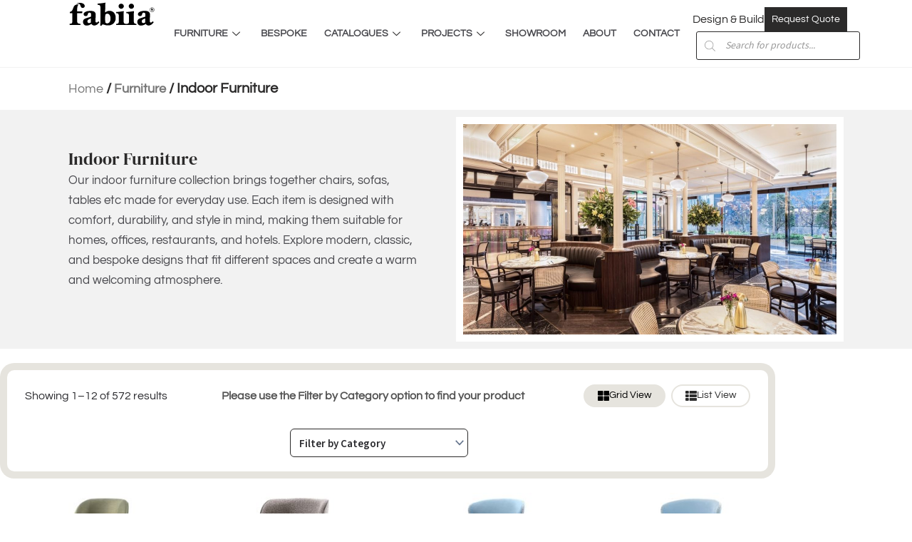

--- FILE ---
content_type: text/html; charset=UTF-8
request_url: https://www.fabiia-saudiarabia.com/product-category/indoor-furniture/
body_size: 63222
content:
<!DOCTYPE html>
<html lang="en-GB">
<head>
<meta charset="UTF-8">
<meta name="viewport" content="width=device-width, initial-scale=1">
	<link rel="profile" href="https://gmpg.org/xfn/11"> 
	<title>Indoor Furniture &#8211; Fabiia</title>
<script>
window.JetpackScriptData = {"site":{"icon":"https://i0.wp.com/www.fabiia-saudiarabia.com/wp-content/uploads/2025/05/cropped-Fabiia-Fav-Icon.png?w=64\u0026ssl=1","title":"Fabiia","host":"unknown","is_wpcom_platform":false}};
</script>
<meta name='robots' content='max-image-preview:large' />
<script>window._wca = window._wca || [];</script>
<link rel='dns-prefetch' href='//cdn.jsdelivr.net' />
<link rel='dns-prefetch' href='//challenges.cloudflare.com' />
<link rel='dns-prefetch' href='//stats.wp.com' />
<link rel='dns-prefetch' href='//www.googletagmanager.com' />
<link rel="alternate" type="application/rss+xml" title="Fabiia &raquo; Feed" href="https://www.fabiia-saudiarabia.com/feed/" />
<link rel="alternate" type="application/rss+xml" title="Fabiia &raquo; Indoor Furniture Category Feed" href="https://www.fabiia-saudiarabia.com/product-category/furniture/indoor-furniture/feed/" />
<style id='wp-img-auto-sizes-contain-inline-css'>
img:is([sizes=auto i],[sizes^="auto," i]){contain-intrinsic-size:3000px 1500px}
/*# sourceURL=wp-img-auto-sizes-contain-inline-css */
</style>
<link rel='stylesheet' id='astra-theme-css-css' href='https://www.fabiia-saudiarabia.com/wp-content/themes/astra/assets/css/minified/main.min.css?ver=4.11.0' media='all' />
<style id='astra-theme-css-inline-css'>
:root{--ast-post-nav-space:0;--ast-container-default-xlg-padding:2.5em;--ast-container-default-lg-padding:2.5em;--ast-container-default-slg-padding:2em;--ast-container-default-md-padding:2.5em;--ast-container-default-sm-padding:2.5em;--ast-container-default-xs-padding:2.4em;--ast-container-default-xxs-padding:1.8em;--ast-code-block-background:#ECEFF3;--ast-comment-inputs-background:#F9FAFB;--ast-normal-container-width:1200px;--ast-narrow-container-width:750px;--ast-blog-title-font-weight:600;--ast-blog-meta-weight:600;--ast-global-color-primary:var(--ast-global-color-4);--ast-global-color-secondary:var(--ast-global-color-5);--ast-global-color-alternate-background:var(--ast-global-color-6);--ast-global-color-subtle-background:var(--ast-global-color-7);--ast-bg-style-guide:#F8FAFC;--ast-shadow-style-guide:0px 0px 4px 0 #00000057;--ast-global-dark-bg-style:#fff;--ast-global-dark-lfs:#fbfbfb;--ast-widget-bg-color:#fafafa;--ast-wc-container-head-bg-color:#fbfbfb;--ast-title-layout-bg:#eeeeee;--ast-search-border-color:#e7e7e7;--ast-lifter-hover-bg:#e6e6e6;--ast-gallery-block-color:#000;--srfm-color-input-label:var(--ast-global-color-2);}html{font-size:100%;}a{color:var(--ast-global-color-0);}a:hover,a:focus{color:#2b2a2a;}body,button,input,select,textarea,.ast-button,.ast-custom-button{font-family:'Source Sans 3',sans-serif;font-weight:inherit;font-size:16px;font-size:1rem;line-height:var(--ast-body-line-height,1.65);}blockquote{color:#000004;}h1,.entry-content h1,h2,.entry-content h2,h3,.entry-content h3,h4,.entry-content h4,h5,.entry-content h5,h6,.entry-content h6,.site-title,.site-title a{font-family:'Playfair Display',serif;}.site-title{font-size:35px;font-size:2.1875rem;display:none;}.site-header .site-description{font-size:15px;font-size:0.9375rem;display:none;}.entry-title{font-size:20px;font-size:1.25rem;}.ast-blog-single-element.ast-taxonomy-container a{font-size:14px;font-size:0.875rem;}.ast-blog-meta-container{font-size:13px;font-size:0.8125rem;}.archive .ast-article-post .ast-article-inner,.blog .ast-article-post .ast-article-inner,.archive .ast-article-post .ast-article-inner:hover,.blog .ast-article-post .ast-article-inner:hover{border-top-left-radius:6px;border-top-right-radius:6px;border-bottom-right-radius:6px;border-bottom-left-radius:6px;overflow:hidden;}h1,.entry-content h1{font-size:26px;font-size:1.625rem;font-family:'Playfair Display',serif;line-height:1.4em;}h2,.entry-content h2{font-size:32px;font-size:2rem;font-family:'Playfair Display',serif;line-height:1.3em;}h3,.entry-content h3{font-size:23px;font-size:1.4375rem;font-family:'Playfair Display',serif;line-height:1.3em;}h4,.entry-content h4{font-size:24px;font-size:1.5rem;line-height:1.2em;font-family:'Playfair Display',serif;}h5,.entry-content h5{font-size:20px;font-size:1.25rem;line-height:1.2em;font-family:'Playfair Display',serif;}h6,.entry-content h6{font-size:16px;font-size:1rem;line-height:1.25em;font-family:'Playfair Display',serif;}::selection{background-color:var(--ast-global-color-0);color:#ffffff;}body,h1,.entry-title a,.entry-content h1,h2,.entry-content h2,h3,.entry-content h3,h4,.entry-content h4,h5,.entry-content h5,h6,.entry-content h6{color:#4a4a4f;}.tagcloud a:hover,.tagcloud a:focus,.tagcloud a.current-item{color:#ffffff;border-color:var(--ast-global-color-0);background-color:var(--ast-global-color-0);}input:focus,input[type="text"]:focus,input[type="email"]:focus,input[type="url"]:focus,input[type="password"]:focus,input[type="reset"]:focus,input[type="search"]:focus,textarea:focus{border-color:var(--ast-global-color-0);}input[type="radio"]:checked,input[type=reset],input[type="checkbox"]:checked,input[type="checkbox"]:hover:checked,input[type="checkbox"]:focus:checked,input[type=range]::-webkit-slider-thumb{border-color:var(--ast-global-color-0);background-color:var(--ast-global-color-0);box-shadow:none;}.site-footer a:hover + .post-count,.site-footer a:focus + .post-count{background:var(--ast-global-color-0);border-color:var(--ast-global-color-0);}.single .nav-links .nav-previous,.single .nav-links .nav-next{color:var(--ast-global-color-0);}.entry-meta,.entry-meta *{line-height:1.45;color:var(--ast-global-color-0);}.entry-meta a:not(.ast-button):hover,.entry-meta a:not(.ast-button):hover *,.entry-meta a:not(.ast-button):focus,.entry-meta a:not(.ast-button):focus *,.page-links > .page-link,.page-links .page-link:hover,.post-navigation a:hover{color:#2b2a2a;}#cat option,.secondary .calendar_wrap thead a,.secondary .calendar_wrap thead a:visited{color:var(--ast-global-color-0);}.secondary .calendar_wrap #today,.ast-progress-val span{background:var(--ast-global-color-0);}.secondary a:hover + .post-count,.secondary a:focus + .post-count{background:var(--ast-global-color-0);border-color:var(--ast-global-color-0);}.calendar_wrap #today > a{color:#ffffff;}.page-links .page-link,.single .post-navigation a{color:#4a4a4f;}.ast-search-menu-icon .search-form button.search-submit{padding:0 4px;}.ast-search-menu-icon form.search-form{padding-right:0;}.ast-search-menu-icon.slide-search input.search-field{width:0;}.ast-header-search .ast-search-menu-icon.ast-dropdown-active .search-form,.ast-header-search .ast-search-menu-icon.ast-dropdown-active .search-field:focus{transition:all 0.2s;}.search-form input.search-field:focus{outline:none;}.ast-search-menu-icon .search-form button.search-submit:focus,.ast-theme-transparent-header .ast-header-search .ast-dropdown-active .ast-icon,.ast-theme-transparent-header .ast-inline-search .search-field:focus .ast-icon{color:var(--ast-global-color-1);}.ast-header-search .slide-search .search-form{border:2px solid var(--ast-global-color-0);}.ast-header-search .slide-search .search-field{background-color:(--ast-global-dark-bg-style);}.ast-archive-title{color:#2b2a2a;}.widget-title{font-size:22px;font-size:1.375rem;color:#2b2a2a;}.single .ast-author-details .author-title{color:#2b2a2a;}.ast-single-post .entry-content a,.ast-comment-content a:not(.ast-comment-edit-reply-wrap a),.woocommerce-js .woocommerce-product-details__short-description a{text-decoration:underline;}.ast-single-post .elementor-widget-button .elementor-button,.ast-single-post .entry-content .uagb-tab a,.ast-single-post .entry-content .uagb-ifb-cta a,.ast-single-post .entry-content .uabb-module-content a,.ast-single-post .entry-content .uagb-post-grid a,.ast-single-post .entry-content .uagb-timeline a,.ast-single-post .entry-content .uagb-toc__wrap a,.ast-single-post .entry-content .uagb-taxomony-box a,.ast-single-post .entry-content .woocommerce a,.entry-content .wp-block-latest-posts > li > a,.ast-single-post .entry-content .wp-block-file__button,a.ast-post-filter-single,.ast-single-post .ast-comment-content .comment-reply-link,.ast-single-post .ast-comment-content .comment-edit-link,.entry-content [CLASS*="wc-block"] .wc-block-components-button,.entry-content [CLASS*="wc-block"] .wc-block-components-totals-coupon-link,.entry-content [CLASS*="wc-block"] .wc-block-components-product-name{text-decoration:none;}.ast-search-menu-icon.slide-search a:focus-visible:focus-visible,.astra-search-icon:focus-visible,#close:focus-visible,a:focus-visible,.ast-menu-toggle:focus-visible,.site .skip-link:focus-visible,.wp-block-loginout input:focus-visible,.wp-block-search.wp-block-search__button-inside .wp-block-search__inside-wrapper,.ast-header-navigation-arrow:focus-visible,.woocommerce .wc-proceed-to-checkout > .checkout-button:focus-visible,.woocommerce .woocommerce-MyAccount-navigation ul li a:focus-visible,.ast-orders-table__row .ast-orders-table__cell:focus-visible,.woocommerce .woocommerce-order-details .order-again > .button:focus-visible,.woocommerce .woocommerce-message a.button.wc-forward:focus-visible,.woocommerce #minus_qty:focus-visible,.woocommerce #plus_qty:focus-visible,a#ast-apply-coupon:focus-visible,.woocommerce .woocommerce-info a:focus-visible,.woocommerce .astra-shop-summary-wrap a:focus-visible,.woocommerce a.wc-forward:focus-visible,#ast-apply-coupon:focus-visible,.woocommerce-js .woocommerce-mini-cart-item a.remove:focus-visible,#close:focus-visible,.button.search-submit:focus-visible,#search_submit:focus,.normal-search:focus-visible,.ast-header-account-wrap:focus-visible,.woocommerce .ast-on-card-button.ast-quick-view-trigger:focus{outline-style:dotted;outline-color:inherit;outline-width:thin;}input:focus,input[type="text"]:focus,input[type="email"]:focus,input[type="url"]:focus,input[type="password"]:focus,input[type="reset"]:focus,input[type="search"]:focus,input[type="number"]:focus,textarea:focus,.wp-block-search__input:focus,[data-section="section-header-mobile-trigger"] .ast-button-wrap .ast-mobile-menu-trigger-minimal:focus,.ast-mobile-popup-drawer.active .menu-toggle-close:focus,.woocommerce-ordering select.orderby:focus,#ast-scroll-top:focus,#coupon_code:focus,.woocommerce-page #comment:focus,.woocommerce #reviews #respond input#submit:focus,.woocommerce a.add_to_cart_button:focus,.woocommerce .button.single_add_to_cart_button:focus,.woocommerce .woocommerce-cart-form button:focus,.woocommerce .woocommerce-cart-form__cart-item .quantity .qty:focus,.woocommerce .woocommerce-billing-fields .woocommerce-billing-fields__field-wrapper .woocommerce-input-wrapper > .input-text:focus,.woocommerce #order_comments:focus,.woocommerce #place_order:focus,.woocommerce .woocommerce-address-fields .woocommerce-address-fields__field-wrapper .woocommerce-input-wrapper > .input-text:focus,.woocommerce .woocommerce-MyAccount-content form button:focus,.woocommerce .woocommerce-MyAccount-content .woocommerce-EditAccountForm .woocommerce-form-row .woocommerce-Input.input-text:focus,.woocommerce .ast-woocommerce-container .woocommerce-pagination ul.page-numbers li a:focus,body #content .woocommerce form .form-row .select2-container--default .select2-selection--single:focus,#ast-coupon-code:focus,.woocommerce.woocommerce-js .quantity input[type=number]:focus,.woocommerce-js .woocommerce-mini-cart-item .quantity input[type=number]:focus,.woocommerce p#ast-coupon-trigger:focus{border-style:dotted;border-color:inherit;border-width:thin;}input{outline:none;}.woocommerce-js input[type=text]:focus,.woocommerce-js input[type=email]:focus,.woocommerce-js textarea:focus,input[type=number]:focus,.comments-area textarea#comment:focus,.comments-area textarea#comment:active,.comments-area .ast-comment-formwrap input[type="text"]:focus,.comments-area .ast-comment-formwrap input[type="text"]:active{outline-style:unset;outline-color:inherit;outline-width:thin;}.ast-logo-title-inline .site-logo-img{padding-right:1em;}.site-logo-img img{ transition:all 0.2s linear;}body .ast-oembed-container *{position:absolute;top:0;width:100%;height:100%;left:0;}body .wp-block-embed-pocket-casts .ast-oembed-container *{position:unset;}.ast-single-post-featured-section + article {margin-top: 2em;}.site-content .ast-single-post-featured-section img {width: 100%;overflow: hidden;object-fit: cover;}.ast-separate-container .site-content .ast-single-post-featured-section + article {margin-top: -80px;z-index: 9;position: relative;border-radius: 4px;}@media (min-width: 922px) {.ast-no-sidebar .site-content .ast-article-image-container--wide {margin-left: -120px;margin-right: -120px;max-width: unset;width: unset;}.ast-left-sidebar .site-content .ast-article-image-container--wide,.ast-right-sidebar .site-content .ast-article-image-container--wide {margin-left: -10px;margin-right: -10px;}.site-content .ast-article-image-container--full {margin-left: calc( -50vw + 50%);margin-right: calc( -50vw + 50%);max-width: 100vw;width: 100vw;}.ast-left-sidebar .site-content .ast-article-image-container--full,.ast-right-sidebar .site-content .ast-article-image-container--full {margin-left: -10px;margin-right: -10px;max-width: inherit;width: auto;}}.site > .ast-single-related-posts-container {margin-top: 0;}@media (min-width: 922px) {.ast-desktop .ast-container--narrow {max-width: var(--ast-narrow-container-width);margin: 0 auto;}}input[type="text"],input[type="number"],input[type="email"],input[type="url"],input[type="password"],input[type="search"],input[type=reset],input[type=tel],input[type=date],select,textarea{font-size:16px;font-style:normal;font-weight:400;line-height:24px;width:100%;padding:12px 16px;border-radius:4px;box-shadow:0px 1px 2px 0px rgba(0,0,0,0.05);color:var(--ast-form-input-text,#475569);}input[type="text"],input[type="number"],input[type="email"],input[type="url"],input[type="password"],input[type="search"],input[type=reset],input[type=tel],input[type=date],select{height:40px;}input[type="date"]{border-width:1px;border-style:solid;border-color:var(--ast-border-color);background:var( --ast-global-color-secondary,--ast-global-color-5 );}input[type="text"]:focus,input[type="number"]:focus,input[type="email"]:focus,input[type="url"]:focus,input[type="password"]:focus,input[type="search"]:focus,input[type=reset]:focus,input[type="tel"]:focus,input[type="date"]:focus,select:focus,textarea:focus{border-color:#046BD2;box-shadow:none;outline:none;color:var(--ast-form-input-focus-text,#475569);}label,legend{color:#111827;font-size:14px;font-style:normal;font-weight:500;line-height:20px;}select{padding:6px 10px;}fieldset{padding:30px;border-radius:4px;}button,.ast-button,.button,input[type="button"],input[type="reset"],input[type="submit"]{border-radius:4px;box-shadow:0px 1px 2px 0px rgba(0,0,0,0.05);}:root{--ast-comment-inputs-background:#FFF;}::placeholder{color:var(--ast-form-field-color,#9CA3AF);}::-ms-input-placeholder{color:var(--ast-form-field-color,#9CA3AF);}.wpcf7 input.wpcf7-form-control:not([type=submit]),.wpcf7 textarea.wpcf7-form-control{padding:12px 16px;}.wpcf7 select.wpcf7-form-control{padding:6px 10px;}.wpcf7 input.wpcf7-form-control:not([type=submit]):focus,.wpcf7 select.wpcf7-form-control:focus,.wpcf7 textarea.wpcf7-form-control:focus{border-style:disable;border-color:#046BD2;border-width:thin;box-shadow:none;outline:none;color:var(--ast-form-input-focus-text,#475569);}.wpcf7 .wpcf7-not-valid-tip{color:#DC2626;font-size:14px;font-weight:400;line-height:20px;margin-top:8px;}.wpcf7 input[type=file].wpcf7-form-control{font-size:16px;font-style:normal;font-weight:400;line-height:24px;width:100%;padding:12px 16px;border-radius:4px;box-shadow:0px 1px 2px 0px rgba(0,0,0,0.05);color:var(--ast-form-input-text,#475569);}@media (max-width:921.9px){#ast-desktop-header{display:none;}}@media (min-width:922px){#ast-mobile-header{display:none;}}.wp-block-buttons.aligncenter{justify-content:center;}.wp-block-button.is-style-outline .wp-block-button__link{border-color:#8e2de2;border-top-width:1px;border-right-width:1px;border-bottom-width:1px;border-left-width:1px;}div.wp-block-button.is-style-outline > .wp-block-button__link:not(.has-text-color),div.wp-block-button.wp-block-button__link.is-style-outline:not(.has-text-color){color:#8e2de2;}.wp-block-button.is-style-outline .wp-block-button__link:hover,.wp-block-buttons .wp-block-button.is-style-outline .wp-block-button__link:focus,.wp-block-buttons .wp-block-button.is-style-outline > .wp-block-button__link:not(.has-text-color):hover,.wp-block-buttons .wp-block-button.wp-block-button__link.is-style-outline:not(.has-text-color):hover{color:#3a3a3a;background-color:#eee6d4;border-color:#8e2de2;}.post-page-numbers.current .page-link,.ast-pagination .page-numbers.current{color:#ffffff;border-color:var(--ast-global-color-0);background-color:var(--ast-global-color-0);}.wp-block-button.is-style-outline .wp-block-button__link{border-top-width:1px;border-right-width:1px;border-bottom-width:1px;border-left-width:1px;}.wp-block-buttons .wp-block-button.is-style-outline .wp-block-button__link.wp-element-button,.ast-outline-button,.wp-block-uagb-buttons-child .uagb-buttons-repeater.ast-outline-button{border-color:rgba(66,66,66,0);font-family:inherit;font-weight:inherit;font-size:20px;font-size:1.25rem;line-height:1em;padding-top:20px;padding-right:40px;padding-bottom:20px;padding-left:40px;border-top-left-radius:50px;border-top-right-radius:50px;border-bottom-right-radius:50px;border-bottom-left-radius:50px;}.wp-block-buttons .wp-block-button.is-style-outline > .wp-block-button__link:not(.has-text-color),.wp-block-buttons .wp-block-button.wp-block-button__link.is-style-outline:not(.has-text-color),.ast-outline-button{color:rgba(59,59,59,0);}.wp-block-button.is-style-outline .wp-block-button__link:hover,.wp-block-buttons .wp-block-button.is-style-outline .wp-block-button__link:focus,.wp-block-buttons .wp-block-button.is-style-outline > .wp-block-button__link:not(.has-text-color):hover,.wp-block-buttons .wp-block-button.wp-block-button__link.is-style-outline:not(.has-text-color):hover,.ast-outline-button:hover,.ast-outline-button:focus,.wp-block-uagb-buttons-child .uagb-buttons-repeater.ast-outline-button:hover,.wp-block-uagb-buttons-child .uagb-buttons-repeater.ast-outline-button:focus{color:rgba(59,59,59,0);background-color:rgba(66,66,66,0);border-color:#8e2de2;}.ast-single-post .entry-content a.ast-outline-button,.ast-single-post .entry-content .is-style-outline>.wp-block-button__link{text-decoration:none;}.wp-block-button .wp-block-button__link.wp-element-button.is-style-outline:not(.has-background),.wp-block-button.is-style-outline>.wp-block-button__link.wp-element-button:not(.has-background),.ast-outline-button{background-color:rgba(66,66,66,0);}.uagb-buttons-repeater.ast-outline-button{border-radius:9999px;}@media (max-width:921px){.wp-block-buttons .wp-block-button.is-style-outline .wp-block-button__link.wp-element-button,.ast-outline-button,.wp-block-uagb-buttons-child .uagb-buttons-repeater.ast-outline-button{padding-top:18px;padding-right:32px;padding-bottom:18px;padding-left:32px;}}@media (max-width:544px){.wp-block-buttons .wp-block-button.is-style-outline .wp-block-button__link.wp-element-button,.ast-outline-button,.wp-block-uagb-buttons-child .uagb-buttons-repeater.ast-outline-button{padding-top:15px;padding-right:28px;padding-bottom:15px;padding-left:28px;}}.entry-content[data-ast-blocks-layout] > figure{margin-bottom:1em;}h1.widget-title{font-weight:inherit;}h2.widget-title{font-weight:inherit;}h3.widget-title{font-weight:inherit;}.elementor-widget-container .elementor-loop-container .e-loop-item[data-elementor-type="loop-item"]{width:100%;} .content-area .elementor-widget-theme-post-content h1,.content-area .elementor-widget-theme-post-content h2,.content-area .elementor-widget-theme-post-content h3,.content-area .elementor-widget-theme-post-content h4,.content-area .elementor-widget-theme-post-content h5,.content-area .elementor-widget-theme-post-content h6{margin-top:1.5em;margin-bottom:calc(0.3em + 10px);} .ast-desktop .review-count{margin-left:-40px;margin-right:auto;}.review-rating{display:flex;align-items:center;order:2;}#page{display:flex;flex-direction:column;min-height:100vh;}.ast-404-layout-1 h1.page-title{color:var(--ast-global-color-2);}.single .post-navigation a{line-height:1em;height:inherit;}.error-404 .page-sub-title{font-size:1.5rem;font-weight:inherit;}.search .site-content .content-area .search-form{margin-bottom:0;}#page .site-content{flex-grow:1;}.widget{margin-bottom:1.25em;}#secondary li{line-height:1.5em;}#secondary .wp-block-group h2{margin-bottom:0.7em;}#secondary h2{font-size:1.7rem;}.ast-separate-container .ast-article-post,.ast-separate-container .ast-article-single,.ast-separate-container .comment-respond{padding:3em;}.ast-separate-container .ast-article-single .ast-article-single{padding:0;}.ast-article-single .wp-block-post-template-is-layout-grid{padding-left:0;}.ast-separate-container .comments-title,.ast-narrow-container .comments-title{padding:1.5em 2em;}.ast-page-builder-template .comment-form-textarea,.ast-comment-formwrap .ast-grid-common-col{padding:0;}.ast-comment-formwrap{padding:0;display:inline-flex;column-gap:20px;width:100%;margin-left:0;margin-right:0;}.comments-area textarea#comment:focus,.comments-area textarea#comment:active,.comments-area .ast-comment-formwrap input[type="text"]:focus,.comments-area .ast-comment-formwrap input[type="text"]:active {box-shadow:none;outline:none;}.archive.ast-page-builder-template .entry-header{margin-top:2em;}.ast-page-builder-template .ast-comment-formwrap{width:100%;}.entry-title{margin-bottom:0.6em;}.ast-archive-description p{font-size:inherit;font-weight:inherit;line-height:inherit;}.ast-separate-container .ast-comment-list li.depth-1,.hentry{margin-bottom:1.5em;}.site-content section.ast-archive-description{margin-bottom:2em;}@media (min-width:921px){.ast-left-sidebar.ast-page-builder-template #secondary,.archive.ast-right-sidebar.ast-page-builder-template .site-main{padding-left:20px;padding-right:20px;}}@media (max-width:544px){.ast-comment-formwrap.ast-row{column-gap:10px;display:inline-block;}#ast-commentform .ast-grid-common-col{position:relative;width:100%;}}@media (min-width:1201px){.ast-separate-container .ast-article-post,.ast-separate-container .ast-article-single,.ast-separate-container .ast-author-box,.ast-separate-container .ast-404-layout-1,.ast-separate-container .no-results{padding:3em;}} .content-area .elementor-widget-theme-post-content h1,.content-area .elementor-widget-theme-post-content h2,.content-area .elementor-widget-theme-post-content h3,.content-area .elementor-widget-theme-post-content h4,.content-area .elementor-widget-theme-post-content h5,.content-area .elementor-widget-theme-post-content h6{margin-top:1.5em;margin-bottom:calc(0.3em + 10px);}.elementor-loop-container .e-loop-item,.elementor-loop-container .ast-separate-container .ast-article-post,.elementor-loop-container .ast-separate-container .ast-article-single,.elementor-loop-container .ast-separate-container .comment-respond{padding:0px;}@media (max-width:921px){.ast-separate-container #primary,.ast-separate-container #secondary{padding:1.5em 0;}#primary,#secondary{padding:1.5em 0;margin:0;}.ast-left-sidebar #content > .ast-container{display:flex;flex-direction:column-reverse;width:100%;}}@media (min-width:922px){.ast-separate-container.ast-right-sidebar #primary,.ast-separate-container.ast-left-sidebar #primary{border:0;}.search-no-results.ast-separate-container #primary{margin-bottom:4em;}}.elementor-widget-button .elementor-button{border-style:solid;text-decoration:none;border-top-width:1px;border-right-width:1px;border-left-width:1px;border-bottom-width:1px;}.elementor-button.elementor-size-sm,.elementor-button.elementor-size-xs,.elementor-button.elementor-size-md,.elementor-button.elementor-size-lg,.elementor-button.elementor-size-xl,.elementor-button{border-top-left-radius:30px;border-top-right-radius:30px;border-bottom-right-radius:30px;border-bottom-left-radius:30px;padding-top:20px;padding-right:20px;padding-bottom:20px;padding-left:20px;}.elementor-widget-button .elementor-button{border-color:#8e2de2;background-color:#fff8e7;}.elementor-widget-button .elementor-button:hover,.elementor-widget-button .elementor-button:focus{color:#3a3a3a;background-color:#eee6d4;border-color:#8e2de2;}.wp-block-button .wp-block-button__link ,.elementor-widget-button .elementor-button{color:#3a3a3a;}.elementor-widget-button .elementor-button{font-size:14px;font-size:0.875rem;line-height:1em;}body .elementor-button.elementor-size-sm,body .elementor-button.elementor-size-xs,body .elementor-button.elementor-size-md,body .elementor-button.elementor-size-lg,body .elementor-button.elementor-size-xl,body .elementor-button{font-size:14px;font-size:0.875rem;}.wp-block-button .wp-block-button__link:hover,.wp-block-button .wp-block-button__link:focus{color:#3a3a3a;background-color:#eee6d4;border-color:#8e2de2;}.elementor-widget-heading h1.elementor-heading-title{line-height:1.4em;}.elementor-widget-heading h2.elementor-heading-title{line-height:1.3em;}.elementor-widget-heading h3.elementor-heading-title{line-height:1.3em;}.elementor-widget-heading h4.elementor-heading-title{line-height:1.2em;}.elementor-widget-heading h5.elementor-heading-title{line-height:1.2em;}.elementor-widget-heading h6.elementor-heading-title{line-height:1.25em;}.wp-block-button .wp-block-button__link,.wp-block-search .wp-block-search__button,body .wp-block-file .wp-block-file__button{border-style:solid;border-top-width:1px;border-right-width:1px;border-left-width:1px;border-bottom-width:1px;border-color:#8e2de2;background-color:#fff8e7;color:#3a3a3a;font-family:inherit;font-weight:inherit;line-height:1em;font-size:14px;font-size:0.875rem;border-top-left-radius:30px;border-top-right-radius:30px;border-bottom-right-radius:30px;border-bottom-left-radius:30px;padding-top:20px;padding-right:20px;padding-bottom:20px;padding-left:20px;}.ast-single-post .entry-content .wp-block-button .wp-block-button__link,.ast-single-post .entry-content .wp-block-search .wp-block-search__button,body .entry-content .wp-block-file .wp-block-file__button{text-decoration:none;}.menu-toggle,button,.ast-button,.ast-custom-button,.button,input#submit,input[type="button"],input[type="submit"],input[type="reset"],#comments .submit,.search .search-submit,form[CLASS*="wp-block-search__"].wp-block-search .wp-block-search__inside-wrapper .wp-block-search__button,body .wp-block-file .wp-block-file__button,.search .search-submit,.woocommerce-js a.button,.woocommerce button.button,.woocommerce .woocommerce-message a.button,.woocommerce #respond input#submit.alt,.woocommerce input.button.alt,.woocommerce input.button,.woocommerce input.button:disabled,.woocommerce input.button:disabled[disabled],.woocommerce input.button:disabled:hover,.woocommerce input.button:disabled[disabled]:hover,.woocommerce #respond input#submit,.woocommerce button.button.alt.disabled,.wc-block-grid__products .wc-block-grid__product .wp-block-button__link,.wc-block-grid__product-onsale,[CLASS*="wc-block"] button,.woocommerce-js .astra-cart-drawer .astra-cart-drawer-content .woocommerce-mini-cart__buttons .button:not(.checkout):not(.ast-continue-shopping),.woocommerce-js .astra-cart-drawer .astra-cart-drawer-content .woocommerce-mini-cart__buttons a.checkout,.woocommerce button.button.alt.disabled.wc-variation-selection-needed,[CLASS*="wc-block"] .wc-block-components-button{border-style:solid;border-top-width:1px;border-right-width:1px;border-left-width:1px;border-bottom-width:1px;color:#3a3a3a;border-color:#8e2de2;background-color:#fff8e7;padding-top:20px;padding-right:20px;padding-bottom:20px;padding-left:20px;font-family:inherit;font-weight:inherit;font-size:14px;font-size:0.875rem;line-height:1em;border-top-left-radius:30px;border-top-right-radius:30px;border-bottom-right-radius:30px;border-bottom-left-radius:30px;}button:focus,.menu-toggle:hover,button:hover,.ast-button:hover,.ast-custom-button:hover .button:hover,.ast-custom-button:hover ,input[type=reset]:hover,input[type=reset]:focus,input#submit:hover,input#submit:focus,input[type="button"]:hover,input[type="button"]:focus,input[type="submit"]:hover,input[type="submit"]:focus,form[CLASS*="wp-block-search__"].wp-block-search .wp-block-search__inside-wrapper .wp-block-search__button:hover,form[CLASS*="wp-block-search__"].wp-block-search .wp-block-search__inside-wrapper .wp-block-search__button:focus,body .wp-block-file .wp-block-file__button:hover,body .wp-block-file .wp-block-file__button:focus,.woocommerce-js a.button:hover,.woocommerce button.button:hover,.woocommerce .woocommerce-message a.button:hover,.woocommerce #respond input#submit:hover,.woocommerce #respond input#submit.alt:hover,.woocommerce input.button.alt:hover,.woocommerce input.button:hover,.woocommerce button.button.alt.disabled:hover,.wc-block-grid__products .wc-block-grid__product .wp-block-button__link:hover,[CLASS*="wc-block"] button:hover,.woocommerce-js .astra-cart-drawer .astra-cart-drawer-content .woocommerce-mini-cart__buttons .button:not(.checkout):not(.ast-continue-shopping):hover,.woocommerce-js .astra-cart-drawer .astra-cart-drawer-content .woocommerce-mini-cart__buttons a.checkout:hover,.woocommerce button.button.alt.disabled.wc-variation-selection-needed:hover,[CLASS*="wc-block"] .wc-block-components-button:hover,[CLASS*="wc-block"] .wc-block-components-button:focus{color:#3a3a3a;background-color:#eee6d4;border-color:#8e2de2;}form[CLASS*="wp-block-search__"].wp-block-search .wp-block-search__inside-wrapper .wp-block-search__button.has-icon{padding-top:calc(20px - 3px);padding-right:calc(20px - 3px);padding-bottom:calc(20px - 3px);padding-left:calc(20px - 3px);}@media (max-width:921px){.ast-mobile-header-stack .main-header-bar .ast-search-menu-icon{display:inline-block;}.ast-header-break-point.ast-header-custom-item-outside .ast-mobile-header-stack .main-header-bar .ast-search-icon{margin:0;}.ast-comment-avatar-wrap img{max-width:2.5em;}.ast-comment-meta{padding:0 1.8888em 1.3333em;}}@media (min-width:544px){.ast-container{max-width:100%;}}@media (max-width:544px){.ast-separate-container .ast-article-post,.ast-separate-container .ast-article-single,.ast-separate-container .comments-title,.ast-separate-container .ast-archive-description{padding:1.5em 1em;}.ast-separate-container #content .ast-container{padding-left:0.54em;padding-right:0.54em;}.ast-separate-container .ast-comment-list .bypostauthor{padding:.5em;}.ast-search-menu-icon.ast-dropdown-active .search-field{width:170px;}} #ast-mobile-header .ast-site-header-cart-li a{pointer-events:none;}.ast-separate-container{background-color:#ffffff;background-image:none;}@media (max-width:921px){.site-title{display:block;}.site-header .site-description{display:none;}}@media (max-width:544px){.site-title{display:block;}.site-header .site-description{display:none;}}@media (max-width:921px){html{font-size:91.2%;}}@media (max-width:544px){html{font-size:91.2%;}}@media (min-width:922px){.ast-container{max-width:1240px;}}@media (min-width:922px){.site-content .ast-container{display:flex;}}@media (max-width:921px){.site-content .ast-container{flex-direction:column;}}.ast-blog-layout-4-grid .ast-article-post{width:33.33%;margin-bottom:2em;border-bottom:0;background-color:transparent;}.ast-blog-layout-4-grid .ast-article-inner .wp-post-image{width:100%;}.ast-article-inner{padding:1.5em;}.ast-blog-layout-4-grid .ast-row{display:flex;flex-wrap:wrap;flex-flow:row wrap;align-items:stretch;}.ast-separate-container .ast-blog-layout-4-grid .ast-article-post{padding:0 1em 0;}.ast-separate-container.ast-desktop .ast-blog-layout-4-grid .ast-row{margin-left:-1em;margin-right:-1em;}.ast-blog-layout-4-grid .ast-article-inner{box-shadow:0px 6px 15px -2px rgba(16,24,40,0.05);}.ast-separate-container .ast-blog-layout-4-grid .ast-article-inner,.ast-plain-container .ast-blog-layout-4-grid .ast-article-inner{height:100%;}.ast-row .blog-layout-4 .post-content,.blog-layout-4 .post-thumb{padding-left:0;padding-right:0;}.ast-article-post.remove-featured-img-padding .blog-layout-4 .post-content .ast-blog-featured-section:first-child .post-thumb-img-content{margin-top:-1.5em;}.ast-article-post.remove-featured-img-padding .blog-layout-4 .post-content .ast-blog-featured-section .post-thumb-img-content{margin-left:-1.5em;margin-right:-1.5em;}@media (max-width:921px){.ast-blog-layout-4-grid .ast-article-post{width:100%;}}.ast-blog-layout-6-grid .ast-blog-featured-section:before { content: ""; }.ast-article-post .post-thumb-img-content img{aspect-ratio:16/9;width:100%;}.ast-article-post .post-thumb-img-content{overflow:hidden;}.ast-article-post .post-thumb-img-content img{transform:scale(1);transition:transform .5s ease;}.ast-article-post:hover .post-thumb-img-content img{transform:scale(1.1);}.cat-links.badge a,.tags-links.badge a {padding: 4px 8px;border-radius: 3px;font-weight: 400;}.cat-links.underline a,.tags-links.underline a{text-decoration: underline;}@media (min-width:922px){.main-header-menu .sub-menu .menu-item.ast-left-align-sub-menu:hover > .sub-menu,.main-header-menu .sub-menu .menu-item.ast-left-align-sub-menu.focus > .sub-menu{margin-left:-0px;}}.entry-content li > p{margin-bottom:0;}.site .comments-area{padding-bottom:2em;margin-top:2em;}.wp-block-file {display: flex;align-items: center;flex-wrap: wrap;justify-content: space-between;}.wp-block-pullquote {border: none;}.wp-block-pullquote blockquote::before {content: "\201D";font-family: "Helvetica",sans-serif;display: flex;transform: rotate( 180deg );font-size: 6rem;font-style: normal;line-height: 1;font-weight: bold;align-items: center;justify-content: center;}.has-text-align-right > blockquote::before {justify-content: flex-start;}.has-text-align-left > blockquote::before {justify-content: flex-end;}figure.wp-block-pullquote.is-style-solid-color blockquote {max-width: 100%;text-align: inherit;}:root {--wp--custom--ast-default-block-top-padding: 100px;--wp--custom--ast-default-block-right-padding: 80px;--wp--custom--ast-default-block-bottom-padding: 100px;--wp--custom--ast-default-block-left-padding: 80px;--wp--custom--ast-container-width: 1200px;--wp--custom--ast-content-width-size: 1200px;--wp--custom--ast-wide-width-size: calc(1200px + var(--wp--custom--ast-default-block-left-padding) + var(--wp--custom--ast-default-block-right-padding));}.ast-narrow-container {--wp--custom--ast-content-width-size: 750px;--wp--custom--ast-wide-width-size: 750px;}@media(max-width: 921px) {:root {--wp--custom--ast-default-block-top-padding: 50px;--wp--custom--ast-default-block-right-padding: 50px;--wp--custom--ast-default-block-bottom-padding: 50px;--wp--custom--ast-default-block-left-padding: 50px;}}@media(max-width: 544px) {:root {--wp--custom--ast-default-block-top-padding: 50px;--wp--custom--ast-default-block-right-padding: 30px;--wp--custom--ast-default-block-bottom-padding: 50px;--wp--custom--ast-default-block-left-padding: 30px;}}.entry-content > .wp-block-group,.entry-content > .wp-block-cover,.entry-content > .wp-block-columns {padding-top: var(--wp--custom--ast-default-block-top-padding);padding-right: var(--wp--custom--ast-default-block-right-padding);padding-bottom: var(--wp--custom--ast-default-block-bottom-padding);padding-left: var(--wp--custom--ast-default-block-left-padding);}.ast-plain-container.ast-no-sidebar .entry-content > .alignfull,.ast-page-builder-template .ast-no-sidebar .entry-content > .alignfull {margin-left: calc( -50vw + 50%);margin-right: calc( -50vw + 50%);max-width: 100vw;width: 100vw;}.ast-plain-container.ast-no-sidebar .entry-content .alignfull .alignfull,.ast-page-builder-template.ast-no-sidebar .entry-content .alignfull .alignfull,.ast-plain-container.ast-no-sidebar .entry-content .alignfull .alignwide,.ast-page-builder-template.ast-no-sidebar .entry-content .alignfull .alignwide,.ast-plain-container.ast-no-sidebar .entry-content .alignwide .alignfull,.ast-page-builder-template.ast-no-sidebar .entry-content .alignwide .alignfull,.ast-plain-container.ast-no-sidebar .entry-content .alignwide .alignwide,.ast-page-builder-template.ast-no-sidebar .entry-content .alignwide .alignwide,.ast-plain-container.ast-no-sidebar .entry-content .wp-block-column .alignfull,.ast-page-builder-template.ast-no-sidebar .entry-content .wp-block-column .alignfull,.ast-plain-container.ast-no-sidebar .entry-content .wp-block-column .alignwide,.ast-page-builder-template.ast-no-sidebar .entry-content .wp-block-column .alignwide {margin-left: auto;margin-right: auto;width: 100%;}[data-ast-blocks-layout] .wp-block-separator:not(.is-style-dots) {height: 0;}[data-ast-blocks-layout] .wp-block-separator {margin: 20px auto;}[data-ast-blocks-layout] .wp-block-separator:not(.is-style-wide):not(.is-style-dots) {max-width: 100px;}[data-ast-blocks-layout] .wp-block-separator.has-background {padding: 0;}.entry-content[data-ast-blocks-layout] > * {max-width: var(--wp--custom--ast-content-width-size);margin-left: auto;margin-right: auto;}.entry-content[data-ast-blocks-layout] > .alignwide {max-width: var(--wp--custom--ast-wide-width-size);}.entry-content[data-ast-blocks-layout] .alignfull {max-width: none;}.entry-content .wp-block-columns {margin-bottom: 0;}blockquote {margin: 1.5em;border-color: rgba(0,0,0,0.05);}.wp-block-quote:not(.has-text-align-right):not(.has-text-align-center) {border-left: 5px solid rgba(0,0,0,0.05);}.has-text-align-right > blockquote,blockquote.has-text-align-right {border-right: 5px solid rgba(0,0,0,0.05);}.has-text-align-left > blockquote,blockquote.has-text-align-left {border-left: 5px solid rgba(0,0,0,0.05);}.wp-block-site-tagline,.wp-block-latest-posts .read-more {margin-top: 15px;}.wp-block-loginout p label {display: block;}.wp-block-loginout p:not(.login-remember):not(.login-submit) input {width: 100%;}.wp-block-loginout input:focus {border-color: transparent;}.wp-block-loginout input:focus {outline: thin dotted;}.entry-content .wp-block-media-text .wp-block-media-text__content {padding: 0 0 0 8%;}.entry-content .wp-block-media-text.has-media-on-the-right .wp-block-media-text__content {padding: 0 8% 0 0;}.entry-content .wp-block-media-text.has-background .wp-block-media-text__content {padding: 8%;}.entry-content .wp-block-cover:not([class*="background-color"]):not(.has-text-color.has-link-color) .wp-block-cover__inner-container,.entry-content .wp-block-cover:not([class*="background-color"]) .wp-block-cover-image-text,.entry-content .wp-block-cover:not([class*="background-color"]) .wp-block-cover-text,.entry-content .wp-block-cover-image:not([class*="background-color"]) .wp-block-cover__inner-container,.entry-content .wp-block-cover-image:not([class*="background-color"]) .wp-block-cover-image-text,.entry-content .wp-block-cover-image:not([class*="background-color"]) .wp-block-cover-text {color: var(--ast-global-color-primary,var(--ast-global-color-5));}.wp-block-loginout .login-remember input {width: 1.1rem;height: 1.1rem;margin: 0 5px 4px 0;vertical-align: middle;}.wp-block-latest-posts > li > *:first-child,.wp-block-latest-posts:not(.is-grid) > li:first-child {margin-top: 0;}.entry-content > .wp-block-buttons,.entry-content > .wp-block-uagb-buttons {margin-bottom: 1.5em;}.wp-block-search__inside-wrapper .wp-block-search__input {padding: 0 10px;color: var(--ast-global-color-3);background: var(--ast-global-color-primary,var(--ast-global-color-5));border-color: var(--ast-border-color);}.wp-block-latest-posts .read-more {margin-bottom: 1.5em;}.wp-block-search__no-button .wp-block-search__inside-wrapper .wp-block-search__input {padding-top: 5px;padding-bottom: 5px;}.wp-block-latest-posts .wp-block-latest-posts__post-date,.wp-block-latest-posts .wp-block-latest-posts__post-author {font-size: 1rem;}.wp-block-latest-posts > li > *,.wp-block-latest-posts:not(.is-grid) > li {margin-top: 12px;margin-bottom: 12px;}.ast-page-builder-template .entry-content[data-ast-blocks-layout] > *,.ast-page-builder-template .entry-content[data-ast-blocks-layout] > .alignfull:not(.wp-block-group):not(.uagb-is-root-container) > * {max-width: none;}.ast-page-builder-template .entry-content[data-ast-blocks-layout] > .alignwide:not(.uagb-is-root-container) > * {max-width: var(--wp--custom--ast-wide-width-size);}.ast-page-builder-template .entry-content[data-ast-blocks-layout] > .inherit-container-width > *,.ast-page-builder-template .entry-content[data-ast-blocks-layout] > *:not(.wp-block-group):not(.uagb-is-root-container) > *,.entry-content[data-ast-blocks-layout] > .wp-block-cover .wp-block-cover__inner-container {max-width: none ;margin-left: auto;margin-right: auto;}.entry-content[data-ast-blocks-layout] .wp-block-cover:not(.alignleft):not(.alignright) {width: auto;}@media(max-width: 1200px) {.ast-separate-container .entry-content > .alignfull,.ast-separate-container .entry-content[data-ast-blocks-layout] > .alignwide,.ast-plain-container .entry-content[data-ast-blocks-layout] > .alignwide,.ast-plain-container .entry-content .alignfull {margin-left: calc(-1 * min(var(--ast-container-default-xlg-padding),20px)) ;margin-right: calc(-1 * min(var(--ast-container-default-xlg-padding),20px));}}@media(min-width: 1201px) {.ast-separate-container .entry-content > .alignfull {margin-left: calc(-1 * var(--ast-container-default-xlg-padding) );margin-right: calc(-1 * var(--ast-container-default-xlg-padding) );}.ast-separate-container .entry-content[data-ast-blocks-layout] > .alignwide,.ast-plain-container .entry-content[data-ast-blocks-layout] > .alignwide {margin-left: auto;margin-right: auto;}}@media(min-width: 921px) {.ast-separate-container .entry-content .wp-block-group.alignwide:not(.inherit-container-width) > :where(:not(.alignleft):not(.alignright)),.ast-plain-container .entry-content .wp-block-group.alignwide:not(.inherit-container-width) > :where(:not(.alignleft):not(.alignright)) {max-width: calc( var(--wp--custom--ast-content-width-size) + 80px );}.ast-plain-container.ast-right-sidebar .entry-content[data-ast-blocks-layout] .alignfull,.ast-plain-container.ast-left-sidebar .entry-content[data-ast-blocks-layout] .alignfull {margin-left: -60px;margin-right: -60px;}}@media(min-width: 544px) {.entry-content > .alignleft {margin-right: 20px;}.entry-content > .alignright {margin-left: 20px;}}@media (max-width:544px){.wp-block-columns .wp-block-column:not(:last-child){margin-bottom:20px;}.wp-block-latest-posts{margin:0;}}@media( max-width: 600px ) {.entry-content .wp-block-media-text .wp-block-media-text__content,.entry-content .wp-block-media-text.has-media-on-the-right .wp-block-media-text__content {padding: 8% 0 0;}.entry-content .wp-block-media-text.has-background .wp-block-media-text__content {padding: 8%;}}.ast-narrow-container .site-content .wp-block-uagb-image--align-full .wp-block-uagb-image__figure {max-width: 100%;margin-left: auto;margin-right: auto;}.entry-content ul,.entry-content ol {padding: revert;margin: revert;padding-left: 20px;}:root .has-ast-global-color-0-color{color:var(--ast-global-color-0);}:root .has-ast-global-color-0-background-color{background-color:var(--ast-global-color-0);}:root .wp-block-button .has-ast-global-color-0-color{color:var(--ast-global-color-0);}:root .wp-block-button .has-ast-global-color-0-background-color{background-color:var(--ast-global-color-0);}:root .has-ast-global-color-1-color{color:var(--ast-global-color-1);}:root .has-ast-global-color-1-background-color{background-color:var(--ast-global-color-1);}:root .wp-block-button .has-ast-global-color-1-color{color:var(--ast-global-color-1);}:root .wp-block-button .has-ast-global-color-1-background-color{background-color:var(--ast-global-color-1);}:root .has-ast-global-color-2-color{color:var(--ast-global-color-2);}:root .has-ast-global-color-2-background-color{background-color:var(--ast-global-color-2);}:root .wp-block-button .has-ast-global-color-2-color{color:var(--ast-global-color-2);}:root .wp-block-button .has-ast-global-color-2-background-color{background-color:var(--ast-global-color-2);}:root .has-ast-global-color-3-color{color:var(--ast-global-color-3);}:root .has-ast-global-color-3-background-color{background-color:var(--ast-global-color-3);}:root .wp-block-button .has-ast-global-color-3-color{color:var(--ast-global-color-3);}:root .wp-block-button .has-ast-global-color-3-background-color{background-color:var(--ast-global-color-3);}:root .has-ast-global-color-4-color{color:var(--ast-global-color-4);}:root .has-ast-global-color-4-background-color{background-color:var(--ast-global-color-4);}:root .wp-block-button .has-ast-global-color-4-color{color:var(--ast-global-color-4);}:root .wp-block-button .has-ast-global-color-4-background-color{background-color:var(--ast-global-color-4);}:root .has-ast-global-color-5-color{color:var(--ast-global-color-5);}:root .has-ast-global-color-5-background-color{background-color:var(--ast-global-color-5);}:root .wp-block-button .has-ast-global-color-5-color{color:var(--ast-global-color-5);}:root .wp-block-button .has-ast-global-color-5-background-color{background-color:var(--ast-global-color-5);}:root .has-ast-global-color-6-color{color:var(--ast-global-color-6);}:root .has-ast-global-color-6-background-color{background-color:var(--ast-global-color-6);}:root .wp-block-button .has-ast-global-color-6-color{color:var(--ast-global-color-6);}:root .wp-block-button .has-ast-global-color-6-background-color{background-color:var(--ast-global-color-6);}:root .has-ast-global-color-7-color{color:var(--ast-global-color-7);}:root .has-ast-global-color-7-background-color{background-color:var(--ast-global-color-7);}:root .wp-block-button .has-ast-global-color-7-color{color:var(--ast-global-color-7);}:root .wp-block-button .has-ast-global-color-7-background-color{background-color:var(--ast-global-color-7);}:root .has-ast-global-color-8-color{color:var(--ast-global-color-8);}:root .has-ast-global-color-8-background-color{background-color:var(--ast-global-color-8);}:root .wp-block-button .has-ast-global-color-8-color{color:var(--ast-global-color-8);}:root .wp-block-button .has-ast-global-color-8-background-color{background-color:var(--ast-global-color-8);}:root{--ast-global-color-0:#2b2a2a;--ast-global-color-1:#3a3a3a;--ast-global-color-2:#3a3a3a;--ast-global-color-3:#67768e;--ast-global-color-4:#f9f6fe;--ast-global-color-5:#FFFFFF;--ast-global-color-6:#F2F5F7;--ast-global-color-7:#424242;--ast-global-color-8:#000000;}:root {--ast-border-color : #dddddd;}.ast-breadcrumbs .trail-browse,.ast-breadcrumbs .trail-items,.ast-breadcrumbs .trail-items li{display:inline-block;margin:0;padding:0;border:none;background:inherit;text-indent:0;text-decoration:none;}.ast-breadcrumbs .trail-browse{font-size:inherit;font-style:inherit;font-weight:inherit;color:inherit;}.ast-breadcrumbs .trail-items{list-style:none;}.trail-items li::after{padding:0 0.3em;content:"\00bb";}.trail-items li:last-of-type::after{display:none;}h1,.entry-content h1,h2,.entry-content h2,h3,.entry-content h3,h4,.entry-content h4,h5,.entry-content h5,h6,.entry-content h6{color:#2b2a2a;}.entry-title a{color:#2b2a2a;}@media (max-width:921px){.ast-builder-grid-row-container.ast-builder-grid-row-tablet-3-firstrow .ast-builder-grid-row > *:first-child,.ast-builder-grid-row-container.ast-builder-grid-row-tablet-3-lastrow .ast-builder-grid-row > *:last-child{grid-column:1 / -1;}}@media (max-width:544px){.ast-builder-grid-row-container.ast-builder-grid-row-mobile-3-firstrow .ast-builder-grid-row > *:first-child,.ast-builder-grid-row-container.ast-builder-grid-row-mobile-3-lastrow .ast-builder-grid-row > *:last-child{grid-column:1 / -1;}}.ast-builder-layout-element[data-section="title_tagline"]{display:flex;}@media (max-width:921px){.ast-header-break-point .ast-builder-layout-element[data-section="title_tagline"]{display:flex;}}@media (max-width:544px){.ast-header-break-point .ast-builder-layout-element[data-section="title_tagline"]{display:flex;}}.ast-builder-menu-1{font-family:inherit;font-weight:inherit;}.ast-builder-menu-1 .menu-item > .menu-link{line-height:1.6em;}.ast-builder-menu-1 .sub-menu,.ast-builder-menu-1 .inline-on-mobile .sub-menu{border-top-width:2px;border-bottom-width:0px;border-right-width:0px;border-left-width:0px;border-color:var(--ast-global-color-0);border-style:solid;}.ast-builder-menu-1 .sub-menu .sub-menu{top:-2px;}.ast-builder-menu-1 .main-header-menu > .menu-item > .sub-menu,.ast-builder-menu-1 .main-header-menu > .menu-item > .astra-full-megamenu-wrapper{margin-top:0px;}.ast-desktop .ast-builder-menu-1 .main-header-menu > .menu-item > .sub-menu:before,.ast-desktop .ast-builder-menu-1 .main-header-menu > .menu-item > .astra-full-megamenu-wrapper:before{height:calc( 0px + 2px + 5px );}.ast-desktop .ast-builder-menu-1 .menu-item .sub-menu .menu-link{border-style:none;}@media (max-width:921px){.ast-header-break-point .ast-builder-menu-1 .menu-item.menu-item-has-children > .ast-menu-toggle{top:0;}.ast-builder-menu-1 .inline-on-mobile .menu-item.menu-item-has-children > .ast-menu-toggle{right:-15px;}.ast-builder-menu-1 .menu-item-has-children > .menu-link:after{content:unset;}.ast-builder-menu-1 .main-header-menu > .menu-item > .sub-menu,.ast-builder-menu-1 .main-header-menu > .menu-item > .astra-full-megamenu-wrapper{margin-top:0;}}@media (max-width:544px){.ast-header-break-point .ast-builder-menu-1 .menu-item.menu-item-has-children > .ast-menu-toggle{top:0;}.ast-builder-menu-1 .main-header-menu > .menu-item > .sub-menu,.ast-builder-menu-1 .main-header-menu > .menu-item > .astra-full-megamenu-wrapper{margin-top:0;}}.ast-builder-menu-1{display:flex;}@media (max-width:921px){.ast-header-break-point .ast-builder-menu-1{display:flex;}}@media (max-width:544px){.ast-header-break-point .ast-builder-menu-1{display:flex;}}.site-below-footer-wrap{padding-top:20px;padding-bottom:20px;}.site-below-footer-wrap[data-section="section-below-footer-builder"]{background-color:var(--ast-global-color-5);min-height:80px;border-style:solid;border-width:0px;border-top-width:1px;border-top-color:var( --ast-global-color-subtle-background,--ast-global-color-7 );}.site-below-footer-wrap[data-section="section-below-footer-builder"] .ast-builder-grid-row{max-width:1200px;min-height:80px;margin-left:auto;margin-right:auto;}.site-below-footer-wrap[data-section="section-below-footer-builder"] .ast-builder-grid-row,.site-below-footer-wrap[data-section="section-below-footer-builder"] .site-footer-section{align-items:flex-start;}.site-below-footer-wrap[data-section="section-below-footer-builder"].ast-footer-row-inline .site-footer-section{display:flex;margin-bottom:0;}.ast-builder-grid-row-full .ast-builder-grid-row{grid-template-columns:1fr;}@media (max-width:921px){.site-below-footer-wrap[data-section="section-below-footer-builder"].ast-footer-row-tablet-inline .site-footer-section{display:flex;margin-bottom:0;}.site-below-footer-wrap[data-section="section-below-footer-builder"].ast-footer-row-tablet-stack .site-footer-section{display:block;margin-bottom:10px;}.ast-builder-grid-row-container.ast-builder-grid-row-tablet-full .ast-builder-grid-row{grid-template-columns:1fr;}}@media (max-width:544px){.site-below-footer-wrap[data-section="section-below-footer-builder"].ast-footer-row-mobile-inline .site-footer-section{display:flex;margin-bottom:0;}.site-below-footer-wrap[data-section="section-below-footer-builder"].ast-footer-row-mobile-stack .site-footer-section{display:block;margin-bottom:10px;}.ast-builder-grid-row-container.ast-builder-grid-row-mobile-full .ast-builder-grid-row{grid-template-columns:1fr;}}.site-below-footer-wrap[data-section="section-below-footer-builder"]{display:grid;}@media (max-width:921px){.ast-header-break-point .site-below-footer-wrap[data-section="section-below-footer-builder"]{display:grid;}}@media (max-width:544px){.ast-header-break-point .site-below-footer-wrap[data-section="section-below-footer-builder"]{display:grid;}}.ast-footer-copyright{text-align:center;}.ast-footer-copyright {color:#4a4a4f;}@media (max-width:921px){.ast-footer-copyright{text-align:center;}}@media (max-width:544px){.ast-footer-copyright{text-align:center;}}.ast-footer-copyright.ast-builder-layout-element{display:flex;}@media (max-width:921px){.ast-header-break-point .ast-footer-copyright.ast-builder-layout-element{display:flex;}}@media (max-width:544px){.ast-header-break-point .ast-footer-copyright.ast-builder-layout-element{display:flex;}}.footer-widget-area.widget-area.site-footer-focus-item{width:auto;}.ast-footer-row-inline .footer-widget-area.widget-area.site-footer-focus-item{width:100%;}.elementor-posts-container [CLASS*="ast-width-"]{width:100%;}.elementor-template-full-width .ast-container{display:block;}.elementor-screen-only,.screen-reader-text,.screen-reader-text span,.ui-helper-hidden-accessible{top:0 !important;}@media (max-width:544px){.elementor-element .elementor-wc-products .woocommerce[class*="columns-"] ul.products li.product{width:auto;margin:0;}.elementor-element .woocommerce .woocommerce-result-count{float:none;}}.ast-desktop .ast-mega-menu-enabled .ast-builder-menu-1 div:not( .astra-full-megamenu-wrapper) .sub-menu,.ast-builder-menu-1 .inline-on-mobile .sub-menu,.ast-desktop .ast-builder-menu-1 .astra-full-megamenu-wrapper,.ast-desktop .ast-builder-menu-1 .menu-item .sub-menu{box-shadow:0px 4px 10px -2px rgba(0,0,0,0.1);}.ast-desktop .ast-mobile-popup-drawer.active .ast-mobile-popup-inner{max-width:35%;}@media (max-width:921px){.ast-mobile-popup-drawer.active .ast-mobile-popup-inner{max-width:90%;}}@media (max-width:544px){.ast-mobile-popup-drawer.active .ast-mobile-popup-inner{max-width:90%;}}.ast-header-break-point .main-header-bar{border-bottom-width:1px;}@media (min-width:922px){.main-header-bar{border-bottom-width:1px;}}.main-header-menu .menu-item,#astra-footer-menu .menu-item,.main-header-bar .ast-masthead-custom-menu-items{-js-display:flex;display:flex;-webkit-box-pack:center;-webkit-justify-content:center;-moz-box-pack:center;-ms-flex-pack:center;justify-content:center;-webkit-box-orient:vertical;-webkit-box-direction:normal;-webkit-flex-direction:column;-moz-box-orient:vertical;-moz-box-direction:normal;-ms-flex-direction:column;flex-direction:column;}.main-header-menu > .menu-item > .menu-link,#astra-footer-menu > .menu-item > .menu-link{height:100%;-webkit-box-align:center;-webkit-align-items:center;-moz-box-align:center;-ms-flex-align:center;align-items:center;-js-display:flex;display:flex;}.ast-header-break-point .main-navigation ul .menu-item .menu-link .icon-arrow:first-of-type svg{top:.2em;margin-top:0px;margin-left:0px;width:.65em;transform:translate(0,-2px) rotateZ(270deg);}.ast-mobile-popup-content .ast-submenu-expanded > .ast-menu-toggle{transform:rotateX(180deg);overflow-y:auto;}@media (min-width:922px){.ast-builder-menu .main-navigation > ul > li:last-child a{margin-right:0;}}.ast-separate-container .ast-article-inner{background-color:#ffffff;background-image:none;}@media (max-width:921px){.ast-separate-container .ast-article-inner{background-color:var(--ast-global-color-5);background-image:none;}}@media (max-width:544px){.ast-separate-container .ast-article-inner{background-color:var(--ast-global-color-5);background-image:none;}}.ast-separate-container .ast-article-single:not(.ast-related-post),.woocommerce.ast-separate-container .ast-woocommerce-container,.ast-separate-container .error-404,.ast-separate-container .no-results,.single.ast-separate-container .site-main .ast-author-meta,.ast-separate-container .related-posts-title-wrapper,.ast-separate-container .comments-count-wrapper,.ast-box-layout.ast-plain-container .site-content,.ast-padded-layout.ast-plain-container .site-content,.ast-separate-container .ast-archive-description,.ast-separate-container .comments-area{background-color:#ffffff;background-image:none;}@media (max-width:921px){.ast-separate-container .ast-article-single:not(.ast-related-post),.woocommerce.ast-separate-container .ast-woocommerce-container,.ast-separate-container .error-404,.ast-separate-container .no-results,.single.ast-separate-container .site-main .ast-author-meta,.ast-separate-container .related-posts-title-wrapper,.ast-separate-container .comments-count-wrapper,.ast-box-layout.ast-plain-container .site-content,.ast-padded-layout.ast-plain-container .site-content,.ast-separate-container .ast-archive-description{background-color:var(--ast-global-color-5);background-image:none;}}@media (max-width:544px){.ast-separate-container .ast-article-single:not(.ast-related-post),.woocommerce.ast-separate-container .ast-woocommerce-container,.ast-separate-container .error-404,.ast-separate-container .no-results,.single.ast-separate-container .site-main .ast-author-meta,.ast-separate-container .related-posts-title-wrapper,.ast-separate-container .comments-count-wrapper,.ast-box-layout.ast-plain-container .site-content,.ast-padded-layout.ast-plain-container .site-content,.ast-separate-container .ast-archive-description{background-color:var(--ast-global-color-5);background-image:none;}}.ast-separate-container.ast-two-container #secondary .widget{background-color:#ffffff;background-image:none;}@media (max-width:921px){.ast-separate-container.ast-two-container #secondary .widget{background-color:var(--ast-global-color-5);background-image:none;}}@media (max-width:544px){.ast-separate-container.ast-two-container #secondary .widget{background-color:var(--ast-global-color-5);background-image:none;}}.ast-plain-container,.ast-page-builder-template{background-color:#ffffff;background-image:none;}@media (max-width:921px){.ast-plain-container,.ast-page-builder-template{background-color:var(--ast-global-color-5);background-image:none;}}@media (max-width:544px){.ast-plain-container,.ast-page-builder-template{background-color:var(--ast-global-color-5);background-image:none;}}#ast-scroll-top {display: none;position: fixed;text-align: center;cursor: pointer;z-index: 99;width: 2.1em;height: 2.1em;line-height: 2.1;color: #ffffff;border-radius: 2px;content: "";outline: inherit;}@media (min-width: 769px) {#ast-scroll-top {content: "769";}}#ast-scroll-top .ast-icon.icon-arrow svg {margin-left: 0px;vertical-align: middle;transform: translate(0,-20%) rotate(180deg);width: 1.6em;}.ast-scroll-to-top-right {right: 30px;bottom: 30px;}.ast-scroll-to-top-left {left: 30px;bottom: 30px;}#ast-scroll-top{background-color:var(--ast-global-color-0);font-size:15px;}@media (max-width:921px){#ast-scroll-top .ast-icon.icon-arrow svg{width:1em;}}.ast-mobile-header-content > *,.ast-desktop-header-content > * {padding: 10px 0;height: auto;}.ast-mobile-header-content > *:first-child,.ast-desktop-header-content > *:first-child {padding-top: 10px;}.ast-mobile-header-content > .ast-builder-menu,.ast-desktop-header-content > .ast-builder-menu {padding-top: 0;}.ast-mobile-header-content > *:last-child,.ast-desktop-header-content > *:last-child {padding-bottom: 0;}.ast-mobile-header-content .ast-search-menu-icon.ast-inline-search label,.ast-desktop-header-content .ast-search-menu-icon.ast-inline-search label {width: 100%;}.ast-desktop-header-content .main-header-bar-navigation .ast-submenu-expanded > .ast-menu-toggle::before {transform: rotateX(180deg);}#ast-desktop-header .ast-desktop-header-content,.ast-mobile-header-content .ast-search-icon,.ast-desktop-header-content .ast-search-icon,.ast-mobile-header-wrap .ast-mobile-header-content,.ast-main-header-nav-open.ast-popup-nav-open .ast-mobile-header-wrap .ast-mobile-header-content,.ast-main-header-nav-open.ast-popup-nav-open .ast-desktop-header-content {display: none;}.ast-main-header-nav-open.ast-header-break-point #ast-desktop-header .ast-desktop-header-content,.ast-main-header-nav-open.ast-header-break-point .ast-mobile-header-wrap .ast-mobile-header-content {display: block;}.ast-desktop .ast-desktop-header-content .astra-menu-animation-slide-up > .menu-item > .sub-menu,.ast-desktop .ast-desktop-header-content .astra-menu-animation-slide-up > .menu-item .menu-item > .sub-menu,.ast-desktop .ast-desktop-header-content .astra-menu-animation-slide-down > .menu-item > .sub-menu,.ast-desktop .ast-desktop-header-content .astra-menu-animation-slide-down > .menu-item .menu-item > .sub-menu,.ast-desktop .ast-desktop-header-content .astra-menu-animation-fade > .menu-item > .sub-menu,.ast-desktop .ast-desktop-header-content .astra-menu-animation-fade > .menu-item .menu-item > .sub-menu {opacity: 1;visibility: visible;}.ast-hfb-header.ast-default-menu-enable.ast-header-break-point .ast-mobile-header-wrap .ast-mobile-header-content .main-header-bar-navigation {width: unset;margin: unset;}.ast-mobile-header-content.content-align-flex-end .main-header-bar-navigation .menu-item-has-children > .ast-menu-toggle,.ast-desktop-header-content.content-align-flex-end .main-header-bar-navigation .menu-item-has-children > .ast-menu-toggle {left: calc( 20px - 0.907em);right: auto;}.ast-mobile-header-content .ast-search-menu-icon,.ast-mobile-header-content .ast-search-menu-icon.slide-search,.ast-desktop-header-content .ast-search-menu-icon,.ast-desktop-header-content .ast-search-menu-icon.slide-search {width: 100%;position: relative;display: block;right: auto;transform: none;}.ast-mobile-header-content .ast-search-menu-icon.slide-search .search-form,.ast-mobile-header-content .ast-search-menu-icon .search-form,.ast-desktop-header-content .ast-search-menu-icon.slide-search .search-form,.ast-desktop-header-content .ast-search-menu-icon .search-form {right: 0;visibility: visible;opacity: 1;position: relative;top: auto;transform: none;padding: 0;display: block;overflow: hidden;}.ast-mobile-header-content .ast-search-menu-icon.ast-inline-search .search-field,.ast-mobile-header-content .ast-search-menu-icon .search-field,.ast-desktop-header-content .ast-search-menu-icon.ast-inline-search .search-field,.ast-desktop-header-content .ast-search-menu-icon .search-field {width: 100%;padding-right: 5.5em;}.ast-mobile-header-content .ast-search-menu-icon .search-submit,.ast-desktop-header-content .ast-search-menu-icon .search-submit {display: block;position: absolute;height: 100%;top: 0;right: 0;padding: 0 1em;border-radius: 0;}.ast-hfb-header.ast-default-menu-enable.ast-header-break-point .ast-mobile-header-wrap .ast-mobile-header-content .main-header-bar-navigation ul .sub-menu .menu-link {padding-left: 30px;}.ast-hfb-header.ast-default-menu-enable.ast-header-break-point .ast-mobile-header-wrap .ast-mobile-header-content .main-header-bar-navigation .sub-menu .menu-item .menu-item .menu-link {padding-left: 40px;}.ast-mobile-popup-drawer.active .ast-mobile-popup-inner{background-color:#ffffff;;}.ast-mobile-header-wrap .ast-mobile-header-content,.ast-desktop-header-content{background-color:#ffffff;;}.ast-mobile-popup-content > *,.ast-mobile-header-content > *,.ast-desktop-popup-content > *,.ast-desktop-header-content > *{padding-top:0px;padding-bottom:0px;}.content-align-flex-start .ast-builder-layout-element{justify-content:flex-start;}.content-align-flex-start .main-header-menu{text-align:left;}.ast-desktop-header-content,.ast-mobile-header-content{position:absolute;width:100%;}.ast-mobile-popup-drawer.active .menu-toggle-close{color:#3a3a3a;}.ast-mobile-header-wrap .ast-primary-header-bar,.ast-primary-header-bar .site-primary-header-wrap{min-height:110px;}.ast-desktop .ast-primary-header-bar .main-header-menu > .menu-item{line-height:110px;}.ast-header-break-point #masthead .ast-mobile-header-wrap .ast-primary-header-bar,.ast-header-break-point #masthead .ast-mobile-header-wrap .ast-below-header-bar,.ast-header-break-point #masthead .ast-mobile-header-wrap .ast-above-header-bar{padding-left:20px;padding-right:20px;}.ast-header-break-point .ast-primary-header-bar{border-bottom-width:0px;border-bottom-color:#eaeaea;border-bottom-style:solid;}@media (min-width:922px){.ast-primary-header-bar{border-bottom-width:0px;border-bottom-color:#eaeaea;border-bottom-style:solid;}}.ast-primary-header-bar{background-color:var(--ast-global-color-0);background-image:none;}@media (max-width:921px){.ast-mobile-header-wrap .ast-primary-header-bar,.ast-primary-header-bar .site-primary-header-wrap{min-height:100px;}}@media (max-width:544px){.ast-mobile-header-wrap .ast-primary-header-bar ,.ast-primary-header-bar .site-primary-header-wrap{min-height:80px;}}.ast-primary-header-bar{display:block;}@media (max-width:921px){.ast-header-break-point .ast-primary-header-bar{display:grid;}}@media (max-width:544px){.ast-header-break-point .ast-primary-header-bar{display:grid;}}[data-section="section-header-mobile-trigger"] .ast-button-wrap .ast-mobile-menu-trigger-minimal{color:var(--ast-global-color-5);border:none;background:transparent;}[data-section="section-header-mobile-trigger"] .ast-button-wrap .mobile-menu-toggle-icon .ast-mobile-svg{width:20px;height:20px;fill:var(--ast-global-color-5);}[data-section="section-header-mobile-trigger"] .ast-button-wrap .mobile-menu-wrap .mobile-menu{color:var(--ast-global-color-5);}.ast-builder-menu-mobile .main-navigation .menu-item.menu-item-has-children > .ast-menu-toggle{top:0;}.ast-builder-menu-mobile .main-navigation .menu-item-has-children > .menu-link:after{content:unset;}.ast-hfb-header .ast-builder-menu-mobile .main-header-menu,.ast-hfb-header .ast-builder-menu-mobile .main-navigation .menu-item .menu-link,.ast-hfb-header .ast-builder-menu-mobile .main-navigation .menu-item .sub-menu .menu-link{border-style:none;}.ast-builder-menu-mobile .main-navigation .menu-item.menu-item-has-children > .ast-menu-toggle{top:0;}@media (max-width:921px){.ast-builder-menu-mobile .main-navigation .main-header-menu .menu-item > .menu-link{color:var(--ast-global-color-2);padding-top:10px;padding-bottom:10px;padding-left:15px;padding-right:15px;}.ast-builder-menu-mobile .main-navigation .main-header-menu .menu-item > .ast-menu-toggle{color:var(--ast-global-color-2);}.ast-builder-menu-mobile .main-navigation .main-header-menu .menu-item:hover > .menu-link,.ast-builder-menu-mobile .main-navigation .inline-on-mobile .menu-item:hover > .ast-menu-toggle{color:var(--ast-global-color-2);}.ast-builder-menu-mobile .main-navigation .menu-item:hover > .ast-menu-toggle{color:var(--ast-global-color-2);}.ast-builder-menu-mobile .main-navigation .menu-item.current-menu-item > .menu-link,.ast-builder-menu-mobile .main-navigation .inline-on-mobile .menu-item.current-menu-item > .ast-menu-toggle,.ast-builder-menu-mobile .main-navigation .menu-item.current-menu-ancestor > .menu-link,.ast-builder-menu-mobile .main-navigation .menu-item.current-menu-ancestor > .ast-menu-toggle{color:var(--ast-global-color-0);}.ast-builder-menu-mobile .main-navigation .menu-item.current-menu-item > .ast-menu-toggle{color:var(--ast-global-color-0);}.ast-builder-menu-mobile .main-navigation .menu-item.menu-item-has-children > .ast-menu-toggle{top:10px;right:calc( 15px - 0.907em );}.ast-builder-menu-mobile .main-navigation .menu-item-has-children > .menu-link:after{content:unset;}}@media (max-width:544px){.ast-builder-menu-mobile .main-navigation .menu-item.menu-item-has-children > .ast-menu-toggle{top:10px;}}.ast-builder-menu-mobile .main-navigation{display:block;}@media (max-width:921px){.ast-header-break-point .ast-builder-menu-mobile .main-navigation{display:block;}}@media (max-width:544px){.ast-header-break-point .ast-builder-menu-mobile .main-navigation{display:block;}}:root{--e-global-color-astglobalcolor0:#2b2a2a;--e-global-color-astglobalcolor1:#3a3a3a;--e-global-color-astglobalcolor2:#3a3a3a;--e-global-color-astglobalcolor3:#67768e;--e-global-color-astglobalcolor4:#f9f6fe;--e-global-color-astglobalcolor5:#FFFFFF;--e-global-color-astglobalcolor6:#F2F5F7;--e-global-color-astglobalcolor7:#424242;--e-global-color-astglobalcolor8:#000000;}.ast-pagination .next.page-numbers{display:inherit;float:none;}.ast-pagination a,.nav-links a{color:#4a4a4f;}.ast-pagination a:hover,.ast-pagination a:focus,.ast-pagination > span:hover:not(.dots),.ast-pagination > span.current{color:#2b2a2a;}@media (max-width:544px){.ast-pagination .next:focus,.ast-pagination .prev:focus{width:100% !important;}}.ast-pagination .prev.page-numbers,.ast-pagination .next.page-numbers {padding: 0 1.5em;height: 2.33333em;line-height: calc(2.33333em - 3px);}.ast-pagination-default .ast-pagination .next.page-numbers {padding-right: 0;}.ast-pagination-default .ast-pagination .prev.page-numbers {padding-left: 0;}.ast-pagination-default .post-page-numbers.current .page-link,.ast-pagination-default .ast-pagination .page-numbers.current {border-radius: 2px;}.ast-pagination {display: inline-block;width: 100%;padding-top: 2em;text-align: center;}.ast-pagination .page-numbers {display: inline-block;width: 2.33333em;height: 2.33333em;font-size: 16px;font-size: 1.06666rem;line-height: calc(2.33333em - 3px);font-weight: 500;}.ast-pagination .nav-links {display: inline-block;width: 100%;}@media (max-width: 420px) {.ast-pagination .prev.page-numbers,.ast-pagination .next.page-numbers {width: 100%;text-align: center;margin: 0;}.ast-pagination-circle .ast-pagination .next.page-numbers,.ast-pagination-square .ast-pagination .next.page-numbers{margin-top: 10px;}.ast-pagination-circle .ast-pagination .prev.page-numbers,.ast-pagination-square .ast-pagination .prev.page-numbers{margin-bottom: 10px;}}.ast-pagination .prev,.ast-pagination .prev:visited,.ast-pagination .prev:focus,.ast-pagination .next,.ast-pagination .next:visited,.ast-pagination .next:focus {display: inline-block;width: auto;}.ast-pagination .prev svg,.ast-pagination .next svg{height: 16px;position: relative;top: 0.2em;}.ast-pagination .prev svg {margin-right: 0.3em;}.ast-pagination .next svg {margin-left: 0.3em;}.ast-page-builder-template .ast-pagination {padding: 2em;}.ast-pagination .prev.page-numbers {float: left;}.ast-pagination .next.page-numbers {float: right;}@media (max-width: 768px) {.ast-pagination .next.page-numbers .page-navigation {padding-right: 0;}}
/*# sourceURL=astra-theme-css-inline-css */
</style>
<link rel='stylesheet' id='astra-google-fonts-css' href='https://fonts.googleapis.com/css?family=Source+Sans+3%3A400%2C600%7CPlayfair+Display%3A400%2C600&#038;display=fallback&#038;ver=4.11.0' media='all' />
<style id='wp-emoji-styles-inline-css'>

	img.wp-smiley, img.emoji {
		display: inline !important;
		border: none !important;
		box-shadow: none !important;
		height: 1em !important;
		width: 1em !important;
		margin: 0 0.07em !important;
		vertical-align: -0.1em !important;
		background: none !important;
		padding: 0 !important;
	}
/*# sourceURL=wp-emoji-styles-inline-css */
</style>
<link rel='stylesheet' id='wp-block-library-css' href='https://www.fabiia-saudiarabia.com/wp-includes/css/dist/block-library/style.min.css?ver=6.9' media='all' />
<link rel='stylesheet' id='wc-blocks-style-css' href='https://www.fabiia-saudiarabia.com/wp-content/plugins/woocommerce/assets/client/blocks/wc-blocks.css?ver=wc-10.0.5' media='all' />
<link rel='stylesheet' id='wc-blocks-style-product-categories-css' href='https://www.fabiia-saudiarabia.com/wp-content/plugins/woocommerce/assets/client/blocks/product-categories.css?ver=wc-10.0.5' media='all' />
<style id='global-styles-inline-css'>
:root{--wp--preset--aspect-ratio--square: 1;--wp--preset--aspect-ratio--4-3: 4/3;--wp--preset--aspect-ratio--3-4: 3/4;--wp--preset--aspect-ratio--3-2: 3/2;--wp--preset--aspect-ratio--2-3: 2/3;--wp--preset--aspect-ratio--16-9: 16/9;--wp--preset--aspect-ratio--9-16: 9/16;--wp--preset--color--black: #000000;--wp--preset--color--cyan-bluish-gray: #abb8c3;--wp--preset--color--white: #ffffff;--wp--preset--color--pale-pink: #f78da7;--wp--preset--color--vivid-red: #cf2e2e;--wp--preset--color--luminous-vivid-orange: #ff6900;--wp--preset--color--luminous-vivid-amber: #fcb900;--wp--preset--color--light-green-cyan: #7bdcb5;--wp--preset--color--vivid-green-cyan: #00d084;--wp--preset--color--pale-cyan-blue: #8ed1fc;--wp--preset--color--vivid-cyan-blue: #0693e3;--wp--preset--color--vivid-purple: #9b51e0;--wp--preset--color--ast-global-color-0: var(--ast-global-color-0);--wp--preset--color--ast-global-color-1: var(--ast-global-color-1);--wp--preset--color--ast-global-color-2: var(--ast-global-color-2);--wp--preset--color--ast-global-color-3: var(--ast-global-color-3);--wp--preset--color--ast-global-color-4: var(--ast-global-color-4);--wp--preset--color--ast-global-color-5: var(--ast-global-color-5);--wp--preset--color--ast-global-color-6: var(--ast-global-color-6);--wp--preset--color--ast-global-color-7: var(--ast-global-color-7);--wp--preset--color--ast-global-color-8: var(--ast-global-color-8);--wp--preset--gradient--vivid-cyan-blue-to-vivid-purple: linear-gradient(135deg,rgb(6,147,227) 0%,rgb(155,81,224) 100%);--wp--preset--gradient--light-green-cyan-to-vivid-green-cyan: linear-gradient(135deg,rgb(122,220,180) 0%,rgb(0,208,130) 100%);--wp--preset--gradient--luminous-vivid-amber-to-luminous-vivid-orange: linear-gradient(135deg,rgb(252,185,0) 0%,rgb(255,105,0) 100%);--wp--preset--gradient--luminous-vivid-orange-to-vivid-red: linear-gradient(135deg,rgb(255,105,0) 0%,rgb(207,46,46) 100%);--wp--preset--gradient--very-light-gray-to-cyan-bluish-gray: linear-gradient(135deg,rgb(238,238,238) 0%,rgb(169,184,195) 100%);--wp--preset--gradient--cool-to-warm-spectrum: linear-gradient(135deg,rgb(74,234,220) 0%,rgb(151,120,209) 20%,rgb(207,42,186) 40%,rgb(238,44,130) 60%,rgb(251,105,98) 80%,rgb(254,248,76) 100%);--wp--preset--gradient--blush-light-purple: linear-gradient(135deg,rgb(255,206,236) 0%,rgb(152,150,240) 100%);--wp--preset--gradient--blush-bordeaux: linear-gradient(135deg,rgb(254,205,165) 0%,rgb(254,45,45) 50%,rgb(107,0,62) 100%);--wp--preset--gradient--luminous-dusk: linear-gradient(135deg,rgb(255,203,112) 0%,rgb(199,81,192) 50%,rgb(65,88,208) 100%);--wp--preset--gradient--pale-ocean: linear-gradient(135deg,rgb(255,245,203) 0%,rgb(182,227,212) 50%,rgb(51,167,181) 100%);--wp--preset--gradient--electric-grass: linear-gradient(135deg,rgb(202,248,128) 0%,rgb(113,206,126) 100%);--wp--preset--gradient--midnight: linear-gradient(135deg,rgb(2,3,129) 0%,rgb(40,116,252) 100%);--wp--preset--font-size--small: 13px;--wp--preset--font-size--medium: 20px;--wp--preset--font-size--large: 36px;--wp--preset--font-size--x-large: 42px;--wp--preset--spacing--20: 0.44rem;--wp--preset--spacing--30: 0.67rem;--wp--preset--spacing--40: 1rem;--wp--preset--spacing--50: 1.5rem;--wp--preset--spacing--60: 2.25rem;--wp--preset--spacing--70: 3.38rem;--wp--preset--spacing--80: 5.06rem;--wp--preset--shadow--natural: 6px 6px 9px rgba(0, 0, 0, 0.2);--wp--preset--shadow--deep: 12px 12px 50px rgba(0, 0, 0, 0.4);--wp--preset--shadow--sharp: 6px 6px 0px rgba(0, 0, 0, 0.2);--wp--preset--shadow--outlined: 6px 6px 0px -3px rgb(255, 255, 255), 6px 6px rgb(0, 0, 0);--wp--preset--shadow--crisp: 6px 6px 0px rgb(0, 0, 0);}:root { --wp--style--global--content-size: var(--wp--custom--ast-content-width-size);--wp--style--global--wide-size: var(--wp--custom--ast-wide-width-size); }:where(body) { margin: 0; }.wp-site-blocks > .alignleft { float: left; margin-right: 2em; }.wp-site-blocks > .alignright { float: right; margin-left: 2em; }.wp-site-blocks > .aligncenter { justify-content: center; margin-left: auto; margin-right: auto; }:where(.wp-site-blocks) > * { margin-block-start: 24px; margin-block-end: 0; }:where(.wp-site-blocks) > :first-child { margin-block-start: 0; }:where(.wp-site-blocks) > :last-child { margin-block-end: 0; }:root { --wp--style--block-gap: 24px; }:root :where(.is-layout-flow) > :first-child{margin-block-start: 0;}:root :where(.is-layout-flow) > :last-child{margin-block-end: 0;}:root :where(.is-layout-flow) > *{margin-block-start: 24px;margin-block-end: 0;}:root :where(.is-layout-constrained) > :first-child{margin-block-start: 0;}:root :where(.is-layout-constrained) > :last-child{margin-block-end: 0;}:root :where(.is-layout-constrained) > *{margin-block-start: 24px;margin-block-end: 0;}:root :where(.is-layout-flex){gap: 24px;}:root :where(.is-layout-grid){gap: 24px;}.is-layout-flow > .alignleft{float: left;margin-inline-start: 0;margin-inline-end: 2em;}.is-layout-flow > .alignright{float: right;margin-inline-start: 2em;margin-inline-end: 0;}.is-layout-flow > .aligncenter{margin-left: auto !important;margin-right: auto !important;}.is-layout-constrained > .alignleft{float: left;margin-inline-start: 0;margin-inline-end: 2em;}.is-layout-constrained > .alignright{float: right;margin-inline-start: 2em;margin-inline-end: 0;}.is-layout-constrained > .aligncenter{margin-left: auto !important;margin-right: auto !important;}.is-layout-constrained > :where(:not(.alignleft):not(.alignright):not(.alignfull)){max-width: var(--wp--style--global--content-size);margin-left: auto !important;margin-right: auto !important;}.is-layout-constrained > .alignwide{max-width: var(--wp--style--global--wide-size);}body .is-layout-flex{display: flex;}.is-layout-flex{flex-wrap: wrap;align-items: center;}.is-layout-flex > :is(*, div){margin: 0;}body .is-layout-grid{display: grid;}.is-layout-grid > :is(*, div){margin: 0;}body{padding-top: 0px;padding-right: 0px;padding-bottom: 0px;padding-left: 0px;}a:where(:not(.wp-element-button)){text-decoration: none;}:root :where(.wp-element-button, .wp-block-button__link){background-color: #32373c;border-width: 0;color: #fff;font-family: inherit;font-size: inherit;font-style: inherit;font-weight: inherit;letter-spacing: inherit;line-height: inherit;padding-top: calc(0.667em + 2px);padding-right: calc(1.333em + 2px);padding-bottom: calc(0.667em + 2px);padding-left: calc(1.333em + 2px);text-decoration: none;text-transform: inherit;}.has-black-color{color: var(--wp--preset--color--black) !important;}.has-cyan-bluish-gray-color{color: var(--wp--preset--color--cyan-bluish-gray) !important;}.has-white-color{color: var(--wp--preset--color--white) !important;}.has-pale-pink-color{color: var(--wp--preset--color--pale-pink) !important;}.has-vivid-red-color{color: var(--wp--preset--color--vivid-red) !important;}.has-luminous-vivid-orange-color{color: var(--wp--preset--color--luminous-vivid-orange) !important;}.has-luminous-vivid-amber-color{color: var(--wp--preset--color--luminous-vivid-amber) !important;}.has-light-green-cyan-color{color: var(--wp--preset--color--light-green-cyan) !important;}.has-vivid-green-cyan-color{color: var(--wp--preset--color--vivid-green-cyan) !important;}.has-pale-cyan-blue-color{color: var(--wp--preset--color--pale-cyan-blue) !important;}.has-vivid-cyan-blue-color{color: var(--wp--preset--color--vivid-cyan-blue) !important;}.has-vivid-purple-color{color: var(--wp--preset--color--vivid-purple) !important;}.has-ast-global-color-0-color{color: var(--wp--preset--color--ast-global-color-0) !important;}.has-ast-global-color-1-color{color: var(--wp--preset--color--ast-global-color-1) !important;}.has-ast-global-color-2-color{color: var(--wp--preset--color--ast-global-color-2) !important;}.has-ast-global-color-3-color{color: var(--wp--preset--color--ast-global-color-3) !important;}.has-ast-global-color-4-color{color: var(--wp--preset--color--ast-global-color-4) !important;}.has-ast-global-color-5-color{color: var(--wp--preset--color--ast-global-color-5) !important;}.has-ast-global-color-6-color{color: var(--wp--preset--color--ast-global-color-6) !important;}.has-ast-global-color-7-color{color: var(--wp--preset--color--ast-global-color-7) !important;}.has-ast-global-color-8-color{color: var(--wp--preset--color--ast-global-color-8) !important;}.has-black-background-color{background-color: var(--wp--preset--color--black) !important;}.has-cyan-bluish-gray-background-color{background-color: var(--wp--preset--color--cyan-bluish-gray) !important;}.has-white-background-color{background-color: var(--wp--preset--color--white) !important;}.has-pale-pink-background-color{background-color: var(--wp--preset--color--pale-pink) !important;}.has-vivid-red-background-color{background-color: var(--wp--preset--color--vivid-red) !important;}.has-luminous-vivid-orange-background-color{background-color: var(--wp--preset--color--luminous-vivid-orange) !important;}.has-luminous-vivid-amber-background-color{background-color: var(--wp--preset--color--luminous-vivid-amber) !important;}.has-light-green-cyan-background-color{background-color: var(--wp--preset--color--light-green-cyan) !important;}.has-vivid-green-cyan-background-color{background-color: var(--wp--preset--color--vivid-green-cyan) !important;}.has-pale-cyan-blue-background-color{background-color: var(--wp--preset--color--pale-cyan-blue) !important;}.has-vivid-cyan-blue-background-color{background-color: var(--wp--preset--color--vivid-cyan-blue) !important;}.has-vivid-purple-background-color{background-color: var(--wp--preset--color--vivid-purple) !important;}.has-ast-global-color-0-background-color{background-color: var(--wp--preset--color--ast-global-color-0) !important;}.has-ast-global-color-1-background-color{background-color: var(--wp--preset--color--ast-global-color-1) !important;}.has-ast-global-color-2-background-color{background-color: var(--wp--preset--color--ast-global-color-2) !important;}.has-ast-global-color-3-background-color{background-color: var(--wp--preset--color--ast-global-color-3) !important;}.has-ast-global-color-4-background-color{background-color: var(--wp--preset--color--ast-global-color-4) !important;}.has-ast-global-color-5-background-color{background-color: var(--wp--preset--color--ast-global-color-5) !important;}.has-ast-global-color-6-background-color{background-color: var(--wp--preset--color--ast-global-color-6) !important;}.has-ast-global-color-7-background-color{background-color: var(--wp--preset--color--ast-global-color-7) !important;}.has-ast-global-color-8-background-color{background-color: var(--wp--preset--color--ast-global-color-8) !important;}.has-black-border-color{border-color: var(--wp--preset--color--black) !important;}.has-cyan-bluish-gray-border-color{border-color: var(--wp--preset--color--cyan-bluish-gray) !important;}.has-white-border-color{border-color: var(--wp--preset--color--white) !important;}.has-pale-pink-border-color{border-color: var(--wp--preset--color--pale-pink) !important;}.has-vivid-red-border-color{border-color: var(--wp--preset--color--vivid-red) !important;}.has-luminous-vivid-orange-border-color{border-color: var(--wp--preset--color--luminous-vivid-orange) !important;}.has-luminous-vivid-amber-border-color{border-color: var(--wp--preset--color--luminous-vivid-amber) !important;}.has-light-green-cyan-border-color{border-color: var(--wp--preset--color--light-green-cyan) !important;}.has-vivid-green-cyan-border-color{border-color: var(--wp--preset--color--vivid-green-cyan) !important;}.has-pale-cyan-blue-border-color{border-color: var(--wp--preset--color--pale-cyan-blue) !important;}.has-vivid-cyan-blue-border-color{border-color: var(--wp--preset--color--vivid-cyan-blue) !important;}.has-vivid-purple-border-color{border-color: var(--wp--preset--color--vivid-purple) !important;}.has-ast-global-color-0-border-color{border-color: var(--wp--preset--color--ast-global-color-0) !important;}.has-ast-global-color-1-border-color{border-color: var(--wp--preset--color--ast-global-color-1) !important;}.has-ast-global-color-2-border-color{border-color: var(--wp--preset--color--ast-global-color-2) !important;}.has-ast-global-color-3-border-color{border-color: var(--wp--preset--color--ast-global-color-3) !important;}.has-ast-global-color-4-border-color{border-color: var(--wp--preset--color--ast-global-color-4) !important;}.has-ast-global-color-5-border-color{border-color: var(--wp--preset--color--ast-global-color-5) !important;}.has-ast-global-color-6-border-color{border-color: var(--wp--preset--color--ast-global-color-6) !important;}.has-ast-global-color-7-border-color{border-color: var(--wp--preset--color--ast-global-color-7) !important;}.has-ast-global-color-8-border-color{border-color: var(--wp--preset--color--ast-global-color-8) !important;}.has-vivid-cyan-blue-to-vivid-purple-gradient-background{background: var(--wp--preset--gradient--vivid-cyan-blue-to-vivid-purple) !important;}.has-light-green-cyan-to-vivid-green-cyan-gradient-background{background: var(--wp--preset--gradient--light-green-cyan-to-vivid-green-cyan) !important;}.has-luminous-vivid-amber-to-luminous-vivid-orange-gradient-background{background: var(--wp--preset--gradient--luminous-vivid-amber-to-luminous-vivid-orange) !important;}.has-luminous-vivid-orange-to-vivid-red-gradient-background{background: var(--wp--preset--gradient--luminous-vivid-orange-to-vivid-red) !important;}.has-very-light-gray-to-cyan-bluish-gray-gradient-background{background: var(--wp--preset--gradient--very-light-gray-to-cyan-bluish-gray) !important;}.has-cool-to-warm-spectrum-gradient-background{background: var(--wp--preset--gradient--cool-to-warm-spectrum) !important;}.has-blush-light-purple-gradient-background{background: var(--wp--preset--gradient--blush-light-purple) !important;}.has-blush-bordeaux-gradient-background{background: var(--wp--preset--gradient--blush-bordeaux) !important;}.has-luminous-dusk-gradient-background{background: var(--wp--preset--gradient--luminous-dusk) !important;}.has-pale-ocean-gradient-background{background: var(--wp--preset--gradient--pale-ocean) !important;}.has-electric-grass-gradient-background{background: var(--wp--preset--gradient--electric-grass) !important;}.has-midnight-gradient-background{background: var(--wp--preset--gradient--midnight) !important;}.has-small-font-size{font-size: var(--wp--preset--font-size--small) !important;}.has-medium-font-size{font-size: var(--wp--preset--font-size--medium) !important;}.has-large-font-size{font-size: var(--wp--preset--font-size--large) !important;}.has-x-large-font-size{font-size: var(--wp--preset--font-size--x-large) !important;}
/*# sourceURL=global-styles-inline-css */
</style>

<link rel='stylesheet' id='woocommerce-layout-css' href='https://www.fabiia-saudiarabia.com/wp-content/themes/astra/assets/css/minified/compatibility/woocommerce/woocommerce-layout-grid.min.css?ver=4.11.0' media='all' />
<style id='woocommerce-layout-inline-css'>

	.infinite-scroll .woocommerce-pagination {
		display: none;
	}
/*# sourceURL=woocommerce-layout-inline-css */
</style>
<link rel='stylesheet' id='woocommerce-smallscreen-css' href='https://www.fabiia-saudiarabia.com/wp-content/themes/astra/assets/css/minified/compatibility/woocommerce/woocommerce-smallscreen-grid.min.css?ver=4.11.0' media='only screen and (max-width: 921px)' />
<link rel='stylesheet' id='woocommerce-general-css' href='https://www.fabiia-saudiarabia.com/wp-content/themes/astra/assets/css/minified/compatibility/woocommerce/woocommerce-grid.min.css?ver=4.11.0' media='all' />
<style id='woocommerce-general-inline-css'>
#customer_details h3:not(.elementor-widget-woocommerce-checkout-page h3){padding:20px 0 14px;margin:0 0 20px;border-bottom:1px solid var(--ast-border-color);}form #order_review_heading:not(.elementor-widget-woocommerce-checkout-page #order_review_heading){border-width:2px 2px 0 2px;border-style:solid;margin:0;padding:1.5em 1.5em 1em;border-color:var(--ast-border-color);}.woocommerce-Address h3, .cart-collaterals h2{padding:.7em 1em;}form #order_review:not(.elementor-widget-woocommerce-checkout-page #order_review){padding:0 2em;border-width:0 2px 2px;border-style:solid;border-color:var(--ast-border-color);}ul#shipping_method li:not(.elementor-widget-woocommerce-cart #shipping_method li){margin:0;padding:0.25em 0 0.25em 22px;text-indent:-22px;list-style:none outside;}.woocommerce span.onsale, .wc-block-grid__product .wc-block-grid__product-onsale{background-color:var(--ast-global-color-0);color:#ffffff;}.woocommerce-message, .woocommerce-info{border-top-color:var(--ast-global-color-0);}.woocommerce-message::before,.woocommerce-info::before{color:var(--ast-global-color-0);}.woocommerce ul.products li.product .price, .woocommerce div.product p.price, .woocommerce div.product span.price, .widget_layered_nav_filters ul li.chosen a, .woocommerce-page ul.products li.product .ast-woo-product-category, .wc-layered-nav-rating a{color:#4a4a4f;}.woocommerce nav.woocommerce-pagination ul,.woocommerce nav.woocommerce-pagination ul li{border-color:var(--ast-global-color-0);}.woocommerce nav.woocommerce-pagination ul li a:focus, .woocommerce nav.woocommerce-pagination ul li a:hover, .woocommerce nav.woocommerce-pagination ul li span.current{background:var(--ast-global-color-0);color:#3a3a3a;}.woocommerce-MyAccount-navigation-link.is-active a{color:#2b2a2a;}.woocommerce .widget_price_filter .ui-slider .ui-slider-range, .woocommerce .widget_price_filter .ui-slider .ui-slider-handle{background-color:var(--ast-global-color-0);}.woocommerce .star-rating, .woocommerce .comment-form-rating .stars a, .woocommerce .star-rating::before{color:#FDA256;}.woocommerce div.product .woocommerce-tabs ul.tabs li.active:before,  .woocommerce div.ast-product-tabs-layout-vertical .woocommerce-tabs ul.tabs li:hover::before{background:var(--ast-global-color-0);}.woocommerce .star-rating{width:calc( 5.4em + 5px );letter-spacing:2px;}.entry-content .woocommerce-message, .entry-content .woocommerce-error, .entry-content .woocommerce-info{padding-top:1em;padding-bottom:1em;padding-left:3.5em;padding-right:2em;}.woocommerce[class*="rel-up-columns-"] .site-main div.product .related.products ul.products li.product, .woocommerce-page .site-main ul.products li.product{width:100%;}.woocommerce ul.product-categories > li ul li{position:relative;}.woocommerce ul.product-categories > li ul li:before{content:"";border-width:1px 1px 0 0;border-style:solid;display:inline-block;width:6px;height:6px;position:absolute;top:50%;margin-top:-2px;-webkit-transform:rotate(45deg);transform:rotate(45deg);}.woocommerce ul.product-categories > li ul li a{margin-left:15px;}.ast-icon-shopping-cart svg{height:.82em;}.ast-icon-shopping-bag svg{height:1em;width:1em;}.ast-icon-shopping-basket svg{height:1.15em;width:1.2em;}.ast-site-header-cart.ast-menu-cart-outline .ast-addon-cart-wrap, .ast-site-header-cart.ast-menu-cart-fill .ast-addon-cart-wrap {line-height:1;}.ast-site-header-cart.ast-menu-cart-fill i.astra-icon{ font-size:1.1em;}li.woocommerce-custom-menu-item .ast-site-header-cart i.astra-icon:after{ padding-left:2px;}.ast-hfb-header .ast-addon-cart-wrap{ padding:0.4em;}.ast-header-break-point.ast-header-custom-item-outside .ast-woo-header-cart-info-wrap{ display:none;}.ast-site-header-cart i.astra-icon:after{ background:var(--ast-global-color-0);}.ast-separate-container .ast-woocommerce-container{padding:3em;}@media (min-width:545px) and (max-width:921px){.woocommerce.tablet-columns-3 ul.products li.product, .woocommerce-page.tablet-columns-3 ul.products:not(.elementor-grid){grid-template-columns:repeat(3, minmax(0, 1fr));}}@media (min-width:922px){.woocommerce form.checkout_coupon{width:50%;}}@media (max-width:921px){.ast-header-break-point.ast-woocommerce-cart-menu .header-main-layout-1.ast-mobile-header-stack.ast-no-menu-items .ast-site-header-cart, .ast-header-break-point.ast-woocommerce-cart-menu .header-main-layout-3.ast-mobile-header-stack.ast-no-menu-items .ast-site-header-cart{padding-right:0;padding-left:0;}.ast-header-break-point.ast-woocommerce-cart-menu .header-main-layout-1.ast-mobile-header-stack .main-header-bar{text-align:center;}.ast-header-break-point.ast-woocommerce-cart-menu .header-main-layout-1.ast-mobile-header-stack .ast-site-header-cart, .ast-header-break-point.ast-woocommerce-cart-menu .header-main-layout-1.ast-mobile-header-stack .ast-mobile-menu-buttons{display:inline-block;}.ast-header-break-point.ast-woocommerce-cart-menu .header-main-layout-2.ast-mobile-header-inline .site-branding{flex:auto;}.ast-header-break-point.ast-woocommerce-cart-menu .header-main-layout-3.ast-mobile-header-stack .site-branding{flex:0 0 100%;}.ast-header-break-point.ast-woocommerce-cart-menu .header-main-layout-3.ast-mobile-header-stack .main-header-container{display:flex;justify-content:center;}.woocommerce-cart .woocommerce-shipping-calculator .button{width:100%;}.woocommerce div.product div.images, .woocommerce div.product div.summary, .woocommerce #content div.product div.images, .woocommerce #content div.product div.summary, .woocommerce-page div.product div.images, .woocommerce-page div.product div.summary, .woocommerce-page #content div.product div.images, .woocommerce-page #content div.product div.summary{float:none;width:100%;}.woocommerce-cart table.cart td.actions .ast-return-to-shop{display:block;text-align:center;margin-top:1em;}.ast-container .woocommerce ul.products:not(.elementor-grid), .woocommerce-page ul.products:not(.elementor-grid), .woocommerce.tablet-columns-3 ul.products:not(.elementor-grid){grid-template-columns:repeat(3, minmax(0, 1fr));}.woocommerce[class*="tablet-columns-"] .site-main div.product .related.products ul.products li.product{width:100%;}}@media (max-width:544px){.ast-separate-container .ast-woocommerce-container{padding:.54em 1em 1.33333em;}.woocommerce-message, .woocommerce-error, .woocommerce-info{display:flex;flex-wrap:wrap;}.woocommerce-message a.button, .woocommerce-error a.button, .woocommerce-info a.button{order:1;margin-top:.5em;}.woocommerce .woocommerce-ordering, .woocommerce-page .woocommerce-ordering{float:none;margin-bottom:2em;}.woocommerce table.cart td.actions .button, .woocommerce #content table.cart td.actions .button, .woocommerce-page table.cart td.actions .button, .woocommerce-page #content table.cart td.actions .button{padding-left:1em;padding-right:1em;}.woocommerce #content table.cart .button, .woocommerce-page #content table.cart .button{width:100%;}.woocommerce #content table.cart td.actions .coupon, .woocommerce-page #content table.cart td.actions .coupon{float:none;}.woocommerce #content table.cart td.actions .coupon .button, .woocommerce-page #content table.cart td.actions .coupon .button{flex:1;}.woocommerce #content div.product .woocommerce-tabs ul.tabs li a, .woocommerce-page #content div.product .woocommerce-tabs ul.tabs li a{display:block;}.ast-container .woocommerce ul.products:not(.elementor-grid), .woocommerce-page ul.products:not(.elementor-grid), .woocommerce.mobile-columns-2 ul.products:not(.elementor-grid), .woocommerce-page.mobile-columns-2 ul.products:not(.elementor-grid){grid-template-columns:repeat(2, minmax(0, 1fr));}.woocommerce.mobile-rel-up-columns-2 ul.products::not(.elementor-grid){grid-template-columns:repeat(2, minmax(0, 1fr));}}@media (max-width:544px){.woocommerce ul.products a.button.loading::after, .woocommerce-page ul.products a.button.loading::after{display:inline-block;margin-left:5px;position:initial;}.woocommerce.mobile-columns-1 .site-main ul.products li.product:nth-child(n), .woocommerce-page.mobile-columns-1 .site-main ul.products li.product:nth-child(n){margin-right:0;}.woocommerce #content div.product .woocommerce-tabs ul.tabs li, .woocommerce-page #content div.product .woocommerce-tabs ul.tabs li{display:block;margin-right:0;}}@media (min-width:922px){.ast-woo-shop-archive .site-content > .ast-container{max-width:1810px;}}@media (min-width:922px){.woocommerce #content .ast-woocommerce-container div.product div.images, .woocommerce .ast-woocommerce-container div.product div.images, .woocommerce-page #content .ast-woocommerce-container div.product div.images, .woocommerce-page .ast-woocommerce-container div.product div.images{width:50%;}.woocommerce #content .ast-woocommerce-container div.product div.summary, .woocommerce .ast-woocommerce-container div.product div.summary, .woocommerce-page #content .ast-woocommerce-container div.product div.summary, .woocommerce-page .ast-woocommerce-container div.product div.summary{width:46%;}.woocommerce.woocommerce-checkout form #customer_details.col2-set .col-1, .woocommerce.woocommerce-checkout form #customer_details.col2-set .col-2, .woocommerce-page.woocommerce-checkout form #customer_details.col2-set .col-1, .woocommerce-page.woocommerce-checkout form #customer_details.col2-set .col-2{float:none;width:auto;}}.widget_product_search button{flex:0 0 auto;padding:10px 20px;}@media (min-width:922px){.woocommerce.woocommerce-checkout form #customer_details.col2-set, .woocommerce-page.woocommerce-checkout form #customer_details.col2-set{width:55%;float:left;margin-right:4.347826087%;}.woocommerce.woocommerce-checkout form #order_review, .woocommerce.woocommerce-checkout form #order_review_heading, .woocommerce-page.woocommerce-checkout form #order_review, .woocommerce-page.woocommerce-checkout form #order_review_heading{width:40%;float:right;margin-right:0;clear:right;}}select, .select2-container .select2-selection--single{background-image:url("data:image/svg+xml,%3Csvg class='ast-arrow-svg' xmlns='http://www.w3.org/2000/svg' xmlns:xlink='http://www.w3.org/1999/xlink' version='1.1' x='0px' y='0px' width='26px' height='16.043px' fill='%2367768e' viewBox='57 35.171 26 16.043' enable-background='new 57 35.171 26 16.043' xml:space='preserve' %3E%3Cpath d='M57.5,38.193l12.5,12.5l12.5-12.5l-2.5-2.5l-10,10l-10-10L57.5,38.193z'%3E%3C/path%3E%3C/svg%3E");background-size:.8em;background-repeat:no-repeat;background-position-x:calc( 100% - 10px );background-position-y:center;-webkit-appearance:none;-moz-appearance:none;padding-right:2em;}
					.woocommerce-js .quantity.buttons_added {
						display: inline-flex;
					}

					.woocommerce-js .quantity.buttons_added + .button.single_add_to_cart_button {
						margin-left: unset;
					}

					.woocommerce-js .quantity .qty {
						width: 2.631em;
						margin-left: 38px;
					}

					.woocommerce-js .quantity .minus,
					.woocommerce-js .quantity .plus {
						width: 38px;
						display: flex;
						justify-content: center;
						background-color: transparent;
						border: 1px solid var(--ast-border-color);
						color: var(--ast-global-color-3);
						align-items: center;
						outline: 0;
						font-weight: 400;
						z-index: 3;
					}

					.woocommerce-js .quantity .minus {
						border-right-width: 0;
						margin-right: -38px;
					}

					.woocommerce-js .quantity .plus {
						border-left-width: 0;
						margin-right: 6px;
					}

					.woocommerce-js input[type=number] {
						max-width: 58px;
						min-height: 36px;
					}

					.woocommerce-js input[type=number].qty::-webkit-inner-spin-button, .woocommerce input[type=number].qty::-webkit-outer-spin-button {
						-webkit-appearance: none;
					}

					.woocommerce-js input[type=number].qty {
						-webkit-appearance: none;
						-moz-appearance: textfield;
					}

				
						.ast-onsale-card {
							position: absolute;
							top: 1.5em;
							left: 1.5em;
							color: var(--ast-global-color-3);
							background-color: var(--ast-global-color-primary, var(--ast-global-color-5));
							width: fit-content;
							border-radius: 20px;
							padding: 0.4em 0.8em;
							font-size: .87em;
							font-weight: 500;
							line-height: normal;
							letter-spacing: normal;
							box-shadow: 0 4px 4px rgba(0,0,0,0.15);
							opacity: 1;
							visibility: visible;
							z-index: 4;
						}
						@media(max-width: 420px) {
							.mobile-columns-3 .ast-onsale-card {
								top: 1em;
								left: 1em;
							}
						}
					

					.ast-on-card-button {
						position: absolute;
						right: 1em;
						visibility: hidden;
						opacity: 0;
						transition: all 0.2s;
						z-index: 5;
						cursor: pointer;
					}

					.ast-on-card-button.ast-onsale-card {
						opacity: 1;
						visibility: visible;
					}

					.ast-on-card-button:hover .ast-card-action-tooltip, .ast-on-card-button:focus .ast-card-action-tooltip {
						opacity: 1;
						visibility: visible;
					}

					.ast-on-card-button:hover .ahfb-svg-iconset {
						opacity: 1;
						color: var(--ast-global-color-2);
					}

					.ast-on-card-button .ahfb-svg-iconset {
						border-radius: 50%;
						color: var(--ast-global-color-2);
						background: var(--ast-global-color-primary, var(--ast-global-color-5));
						opacity: 0.7;
						width: 2em;
						height: 2em;
						justify-content: center;
						box-shadow: 0 4px 4px rgba(0, 0, 0, 0.15);
					}

					.ast-on-card-button .ahfb-svg-iconset .ast-icon {
						-js-display: inline-flex;
						display: inline-flex;
						align-self: center;
					}

					.ast-on-card-button svg {
						fill: currentColor;
					}

					.ast-select-options-trigger {
						top: 1em;
					}

					.ast-select-options-trigger.loading:after {
						display: block;
						content: " ";
						position: absolute;
						top: 50%;
						right: 50%;
						left: auto;
						width: 16px;
						height: 16px;
						margin-top: -12px;
						margin-right: -8px;
						background-color: var(--ast-global-color-2);
						background-image: none;
						border-radius: 100%;
						-webkit-animation: dotPulse 0.65s 0s infinite cubic-bezier(0.21, 0.53, 0.56, 0.8);
						animation: dotPulse 0.65s 0s infinite cubic-bezier(0.21, 0.53, 0.56, 0.8);
					}

					.ast-select-options-trigger.loading .ast-icon {
						display: none;
					}

					.ast-card-action-tooltip {
						background-color: var(--ast-global-color-2);
						pointer-events: none;
						white-space: nowrap;
						padding: 8px 9px;
						padding: 0.7em 0.9em;
						color: var(--ast-global-color-primary, var(--ast-global-color-5));
						margin-right: 10px;
						border-radius: 3px;
						font-size: 0.8em;
						line-height: 1;
						font-weight: normal;
						position: absolute;
						right: 100%;
						top: auto;
						visibility: hidden;
						opacity: 0;
						transition: all 0.2s;
					}

					.ast-card-action-tooltip:after {
						content: "";
						position: absolute;
						top: 50%;
						margin-top: -5px;
						right: -10px;
						width: 0;
						height: 0;
						border-style: solid;
						border-width: 5px;
						border-color: transparent transparent transparent var(--ast-global-color-2);
					}

					.astra-shop-thumbnail-wrap:hover .ast-on-card-button:not(.ast-onsale-card) {
						opacity: 1;
						visibility: visible;
					}

					@media (max-width: 420px) {

						.mobile-columns-3 .ast-select-options-trigger {
							top: 0.5em;
							right: 0.5em;
						}
					}
				
						.woocommerce ul.products li.product.desktop-align-center, .woocommerce-page ul.products li.product.desktop-align-center {
							text-align: center;
						}
						.woocommerce ul.products li.product.desktop-align-center .star-rating,
						.woocommerce-page ul.products li.product.desktop-align-center .star-rating {
							margin-left: auto;
							margin-right: auto;
						}
					@media(max-width: 921px){
						.woocommerce ul.products li.product.tablet-align-left, .woocommerce-page ul.products li.product.tablet-align-left {
							text-align: left;
						}
						.woocommerce ul.products li.product.tablet-align-left .star-rating,
						.woocommerce ul.products li.product.tablet-align-left .button,
						.woocommerce-page ul.products li.product.tablet-align-left .star-rating,
						.woocommerce-page ul.products li.product.tablet-align-left .button {
							margin-left: 0;
							margin-right: 0;
						}
					}@media(max-width: 544px){
						.woocommerce ul.products li.product.mobile-align-left, .woocommerce-page ul.products li.product.mobile-align-left {
							text-align: left;
						}
						.woocommerce ul.products li.product.mobile-align-left .star-rating,
						.woocommerce ul.products li.product.mobile-align-left .button,
						.woocommerce-page ul.products li.product.mobile-align-left .star-rating,
						.woocommerce-page ul.products li.product.mobile-align-left .button {
							margin-left: 0;
							margin-right: 0;
						}
					}.ast-woo-active-filter-widget .wc-block-active-filters{display:flex;align-items:self-start;justify-content:space-between;}.ast-woo-active-filter-widget .wc-block-active-filters__clear-all{flex:none;margin-top:2px;}.woocommerce.woocommerce-checkout .elementor-widget-woocommerce-checkout-page #customer_details.col2-set, .woocommerce-page.woocommerce-checkout .elementor-widget-woocommerce-checkout-page #customer_details.col2-set{width:100%;}.woocommerce.woocommerce-checkout .elementor-widget-woocommerce-checkout-page #order_review, .woocommerce.woocommerce-checkout .elementor-widget-woocommerce-checkout-page #order_review_heading, .woocommerce-page.woocommerce-checkout .elementor-widget-woocommerce-checkout-page #order_review, .woocommerce-page.woocommerce-checkout .elementor-widget-woocommerce-checkout-page #order_review_heading{width:100%;float:inherit;}.elementor-widget-woocommerce-checkout-page .select2-container .select2-selection--single, .elementor-widget-woocommerce-cart .select2-container .select2-selection--single{padding:0;}.elementor-widget-woocommerce-checkout-page .woocommerce form .woocommerce-additional-fields, .elementor-widget-woocommerce-checkout-page .woocommerce form .shipping_address, .elementor-widget-woocommerce-my-account .woocommerce-MyAccount-navigation-link, .elementor-widget-woocommerce-cart .woocommerce a.remove{border:none;}.elementor-widget-woocommerce-cart .cart-collaterals .cart_totals > h2{background-color:inherit;border-bottom:0px;margin:0px;}.elementor-widget-woocommerce-cart .cart-collaterals .cart_totals{padding:0;border-color:inherit;border-radius:0;margin-bottom:0px;border-width:0px;}.elementor-widget-woocommerce-cart .woocommerce-cart-form .e-apply-coupon{line-height:initial;}.elementor-widget-woocommerce-my-account .woocommerce-MyAccount-content .woocommerce-Address-title h3{margin-bottom:var(--myaccount-section-title-spacing, 0px);}.elementor-widget-woocommerce-my-account .woocommerce-Addresses .woocommerce-Address-title, .elementor-widget-woocommerce-my-account table.shop_table thead, .elementor-widget-woocommerce-my-account .woocommerce-page table.shop_table thead, .elementor-widget-woocommerce-cart table.shop_table thead{background:inherit;}.elementor-widget-woocommerce-cart .e-apply-coupon, .elementor-widget-woocommerce-cart #coupon_code, .elementor-widget-woocommerce-checkout-page .e-apply-coupon, .elementor-widget-woocommerce-checkout-page #coupon_code{height:100%;}.elementor-widget-woocommerce-cart td.product-name dl.variation dt{font-weight:inherit;}.elementor-element.elementor-widget-woocommerce-checkout-page .e-checkout__container #customer_details .col-1{margin-bottom:0;}
/*# sourceURL=woocommerce-general-inline-css */
</style>
<style id='woocommerce-inline-inline-css'>
.woocommerce form .form-row .required { visibility: visible; }
/*# sourceURL=woocommerce-inline-inline-css */
</style>
<link rel='stylesheet' id='swiper-css-css' href='https://cdn.jsdelivr.net/npm/swiper@9/swiper-bundle.min.css?ver=6.9' media='all' />
<link rel='stylesheet' id='dnd-upload-cf7-css' href='https://www.fabiia-saudiarabia.com/wp-content/plugins/drag-and-drop-multiple-file-upload-contact-form-7/assets/css/dnd-upload-cf7.css?ver=1.3.9.1' media='all' />
<link rel='stylesheet' id='exad-slick-css' href='https://www.fabiia-saudiarabia.com/wp-content/plugins/exclusive-addons-for-elementor/assets/vendor/css/slick.min.css?ver=6.9' media='all' />
<link rel='stylesheet' id='exad-slick-theme-css' href='https://www.fabiia-saudiarabia.com/wp-content/plugins/exclusive-addons-for-elementor/assets/vendor/css/slick-theme.min.css?ver=6.9' media='all' />
<link rel='stylesheet' id='exad-image-hover-css' href='https://www.fabiia-saudiarabia.com/wp-content/plugins/exclusive-addons-for-elementor/assets/vendor/css/imagehover.css?ver=6.9' media='all' />
<link rel='stylesheet' id='exad-swiperv5-css' href='https://www.fabiia-saudiarabia.com/wp-content/plugins/exclusive-addons-for-elementor/assets/vendor/css/swiper.min.css?ver=2.7.9.3' media='all' />
<link rel='stylesheet' id='exad-main-style-css' href='https://www.fabiia-saudiarabia.com/wp-content/plugins/exclusive-addons-for-elementor/assets/css/exad-styles.min.css?ver=6.9' media='all' />
<link rel='stylesheet' id='yith_ywraq_frontend-css' href='https://www.fabiia-saudiarabia.com/wp-content/plugins/yith-woocommerce-request-a-quote/assets/css/frontend.css?ver=2.42.0' media='all' />
<style id='yith_ywraq_frontend-inline-css'>
.woocommerce .add-request-quote-button.button, .woocommerce .add-request-quote-button-addons.button, .yith-wceop-ywraq-button-wrapper .add-request-quote-button.button, .yith-wceop-ywraq-button-wrapper .add-request-quote-button-addons.button{
    background-color: rgb(43,42,42)!important;
    color: rgb(255,255,255)!important;
}
.woocommerce .add-request-quote-button.button:hover,  .woocommerce .add-request-quote-button-addons.button:hover,.yith-wceop-ywraq-button-wrapper .add-request-quote-button.button:hover,  .yith-wceop-ywraq-button-wrapper .add-request-quote-button-addons.button:hover{
    background-color: rgb(255,255,255)!important;
    color: rgb(42,42,46)!important;
}

.woocommerce.single-product button.single_add_to_cart_button.button {margin-right: 5px;}
	.woocommerce.single-product .product .yith-ywraq-add-to-quote {display: inline-block; vertical-align: middle;margin-top: 5px;}
	
/*# sourceURL=yith_ywraq_frontend-inline-css */
</style>
<link rel='stylesheet' id='brands-styles-css' href='https://www.fabiia-saudiarabia.com/wp-content/plugins/woocommerce/assets/css/brands.css?ver=10.0.5' media='all' />
<link rel='stylesheet' id='dgwt-wcas-style-css' href='https://www.fabiia-saudiarabia.com/wp-content/plugins/ajax-search-for-woocommerce/assets/css/style.min.css?ver=1.31.0' media='all' />
<link rel='stylesheet' id='astra-addon-css-css' href='https://www.fabiia-saudiarabia.com/wp-content/uploads/astra-addon/astra-addon-69493df7f10aa0-93940749.css?ver=4.11.0' media='all' />
<style id='astra-addon-css-inline-css'>
h1,h2,h3,h4,h5,h6{margin-bottom:20px;}@media (min-width:922px){.ast-hide-display-device-desktop{display:none;}[class^="astra-advanced-hook-"] .wp-block-query .wp-block-post-template .wp-block-post{width:100%;}}@media (min-width:545px) and (max-width:921px){.ast-hide-display-device-tablet{display:none;}}@media (max-width:544px){.ast-hide-display-device-mobile{display:none;}}h1,.entry-content h1{color:#2a2a2e;}h2,.entry-content h2{color:#2a2a2e;}h3,.entry-content h3{color:#2a2a2e;}h4,.entry-content h4{color:#2a2a2e;}h5,.entry-content h5{color:#2a2a2e;}h6,.entry-content h6{color:#2a2a2e;}.ast-header-search .ast-search-menu-icon .search-field{border-radius:2px;}.ast-header-search .ast-search-menu-icon .search-submit{border-radius:2px;}.ast-header-search .ast-search-menu-icon .search-form{border-top-width:1px;border-bottom-width:1px;border-left-width:1px;border-right-width:1px;border-color:#ddd;border-radius:2px;}.site-title,.site-title a{font-family:'Playfair Display',serif;line-height:1.23em;}.ast-blog-meta-container{font-weight:600;}.ast-read-more-container a{font-size:16px;font-size:1rem;}.ast-excerpt-container{font-size:16px;font-size:1rem;}.ast-pagination .page-numbers,.ast-pagination .page-navigation{font-size:16px;font-size:1rem;}#secondary .widget-title,.woocommerce-page #secondary .widget .widget-title{font-size:26px;font-size:1.625rem;font-family:'Playfair Display',serif;line-height:1.23em;}.secondary .widget > *:not(.widget-title){font-size:16px;font-size:1rem;}.blog .entry-title,.blog .entry-title a,.archive .entry-title,.archive .entry-title a,.search .entry-title,.search .entry-title a{font-family:'Playfair Display',serif;font-weight:500;line-height:1.23em;}button,.ast-button,input#submit,input[type="button"],input[type="submit"],input[type="reset"]{font-size:14px;font-size:0.875rem;}h4.widget-title{font-weight:inherit;}h5.widget-title{font-weight:inherit;}h6.widget-title{font-weight:inherit;}.elementor-widget-heading h4.elementor-heading-title{line-height:1.2em;}.elementor-widget-heading h5.elementor-heading-title{line-height:1.2em;}.elementor-widget-heading h6.elementor-heading-title{line-height:1.25em;}.ast-woocommerce-shop-page-modern-style .ast-woo-shop-product-description {display: none;}.woocommerce.ast-woocommerce-shop-page-modern-style .astra-shop-filter-button {vertical-align: middle;margin: 0;}.astra-shop-filter-button svg {margin-right: 5px;fill: currentColor;}.ast-header-break-point.ast-woocommerce-shop-page-modern-style .astra-shop-filter-button {float: right;}@media(max-width: 544px) {.ast-header-break-point .ast-shop-toolbar-container {position: fixed;bottom: 0;left: 0;right: 0;z-index: 590;}.ast-header-break-point.ast-woocommerce-shop-page-modern-style .woocommerce-ordering {float: left;clear: both;margin-left: 0;width: auto;}.ast-header-break-point.ast-woocommerce-shop-page-modern-style .ast-shop-toolbar-container,.ast-header-break-point.ast-woocommerce-shop-page-modern-style .ast-shop-toolbar-container .ast-shop-toolbar-aside-wrap,.ast-header-break-point.ast-woocommerce-shop-page-modern-style .ast-sticky-shop-filters > * {margin-bottom: 0;}.ast-header-break-point.ast-woocommerce-shop-page-modern-style ul.products {margin-top: 2.5em;}.ast-header-break-point.ast-woocommerce-shop-page-modern-style .ast-sticky-shop-filters .woocommerce-result-count {display: none;}.ast-header-break-point.ast-woocommerce-shop-page-modern-style .ast-sticky-shop-filters > *:not(:last-child) {margin-right: 15px;}.ast-header-break-point.ast-woocommerce-shop-page-modern-style .ast-sticky-shop-filters .ast-view-trigger {-js-display: flex;display: flex;}.ast-header-break-point.ast-woocommerce-shop-page-modern-style .ast-sticky-shop-filters .ast-products-view {-js-display: inline-flex;display: inline-flex;}}.woocommerce ul.products li.product .onsale.circle-outline,.woocommerce ul.products li.product .onsale.square-outline,.woocommerce div.product .onsale.circle-outline,.woocommerce div.product .onsale.square-outline{background:#ffffff;border:2px solid var(--ast-global-color-0);color:var(--ast-global-color-0);}.ast-shop-load-more:hover{color:#ffffff;border-color:var(--ast-global-color-0);background-color:var(--ast-global-color-0);}.ast-loader > div{background-color:var(--ast-global-color-0);}.woocommerce nav.woocommerce-pagination ul li > span.current,.woocommerce nav.woocommerce-pagination ul li > .page-numbers{border-color:var(--ast-global-color-0);}.ast-woo-two-step-checkout .ast-checkout-slides .flex-prev.button{color:#3a3a3a;border-color:#eee6d4;background-color:#eee6d4;}.widget_layered_nav_filters ul li.chosen a::before{color:var(--ast-global-color-0);}.woocommerce-grouped-product-list p.ast-stock-detail{margin-bottom:unset;}.woocommerce ul.products li.product .woocommerce-loop-product__title,.woocommerce-page ul.products li.product .woocommerce-loop-product__title,.wc-block-grid .wc-block-grid__products .wc-block-grid__product .wc-block-grid__product-title{font-weight:500;}.woocommerce-page.rel-up-columns-4 ul.products{grid-template-columns:repeat(4,minmax(0,1fr));}.woocommerce ul.products li.product,.woocommerce-page ul.products li.product{box-shadow:0px 0px 0px 0px rgba(0,0,0,.1);}.woocommerce ul.products li.product:hover,.woocommerce-page ul.products li.product:hover{box-shadow:0px 0px 0px 0px rgba(0,0,0,.1);}.woocommerce .quantity .ast-vertical-icon{color:var(--ast-global-color-2);border:unset;font-size:15px;}.woocommerce input[type=number].qty.ast-no-internal-border{color:rgb(102,102,102);font-size:13px;}.ast-product-icon-previous svg{transform:rotate(90deg);}.ast-product-icon-next svg{transform:rotate(-90deg);}.ast-product-icon-previous .ast-icon.icon-arrow svg,.ast-product-icon-next .ast-icon.icon-arrow svg{margin-left:0;margin-bottom:1px;width:0.8em;}.ast-addon-cart-wrap .ast-icon{vertical-align:middle;}#ast-quick-view-close svg{height:12px;width:12px;}#ast-quick-view-modal .ast-qv-image-slider .flex-direction-nav .flex-prev:before,#ast-quick-view-modal .ast-qv-image-slider .flex-direction-nav .flex-next:before{content:"\203A";font-size:30px;}#ast-quick-view-modal .ast-qv-image-slider .flex-direction-nav a{width:30px;height:30px;}#ast-quick-view-modal .ast-qv-image-slider:hover .flex-direction-nav .flex-prev{left:-10px;}#ast-quick-view-modal .ast-qv-image-slider:hover .flex-direction-nav .flex-next{right:-10px;}#ast-quick-view-modal .ast-qv-image-slider .flex-direction-nav .flex-prev{transform:rotate(180deg);}#ast-quick-view-modal .ast-qv-image-slider .flex-direction-nav .flex-next{transform:rotate(0deg);}.woocommerce .quantity .plus,.woocommerce .quantity .minus,.woocommerce .quantity .qty{border:1px solid var(--ast-border-color);}.woocommerce .quantity .plus{border-left:none;}.woocommerce .quantity .minus{border-right:none;}.woocommerce-js .quantity .minus,.woocommerce .quantity .plus{font-size:18px;}.ast-builder-layout-element[data-section="section-hb-woo-cart"]{padding:0;margin-left:1em;margin-right:1em;margin:0;}.ast-builder-layout-element[data-section="section-hb-woo-cart"] .ast-addon-cart-wrap{display:inline-block;padding:0 .6em;}.ast-menu-cart-outline .ast-addon-cart-wrap{border-width:2px;background:transparent;}.ast-menu-cart-outline .ast-cart-menu-wrap .count,.ast-menu-cart-outline .ast-addon-cart-wrap{border-style:solid;border-color:var(--ast-global-color-0);}@media screen and ( min-width: 922px ) { .woocommerce div.product.ast-product-gallery-layout-vertical .onsale,.woocommerce div.product.ast-product-gallery-layout-vertical .ast-onsale-card {left: 12.5%;left: -webkit-calc(12.5% + 1.3em);left: calc(12.5% + 1.3em);} .woocommerce div.product.ast-product-gallery-with-no-image .onsale {top:-.5em;left: -.5em;} }@media (min-width:922px){.woocommerce #content .ast-woocommerce-container div.product div.images,.woocommerce .ast-woocommerce-container div.product div.images,.woocommerce-page #content .ast-woocommerce-container div.product div.images,.woocommerce-page .ast-woocommerce-container div.product div.images{width:50%;}.woocommerce #content .ast-woocommerce-container div.product div.summary,.woocommerce .ast-woocommerce-container div.product div.summary,.woocommerce-page #content .ast-woocommerce-container div.product div.summary,.woocommerce-page .ast-woocommerce-container div.product div.summary{width:46%;}.woocommerce div.product.ast-product-gallery-layout-vertical div.images .flex-control-thumbs{width:calc(25% - 1em);}.woocommerce div.product.ast-product-gallery-layout-vertical div.images .flex-control-thumbs li{width:100%;}.woocommerce.ast-woo-two-step-checkout form #order_review,.woocommerce.ast-woo-two-step-checkout form #order_review_heading,.woocommerce-page.ast-woo-two-step-checkout form #order_review,.woocommerce-page.ast-woo-two-step-checkout form #order_review_heading,.woocommerce.ast-woo-two-step-checkout form #customer_details.col2-set,.woocommerce-page.ast-woo-two-step-checkout form #customer_details.col2-set{width:100%;}}@media (min-width:922px){.woocommerce div.product.ast-product-gallery-layout-vertical .flex-viewport{width:75%;float:right;}}@media (max-width:922px){.ast-product-navigation-wrapper{text-align:center;}}@media (min-width:921px){#ast-quick-view-content div.summary form.cart.stick .sticky-add-to-cart{position:absolute;bottom:0;margin:0;padding:16px 30px 4px 0;width:calc(50% - 30px);}}@media (max-width:921px){#ast-quick-view-content div.summary form.cart.stick .button{padding:10px;}#ast-quick-view-modal .ast-content-main-wrapper{top:0;right:0;bottom:0;left:0;transform:none !important;width:100%;position:relative;overflow:hidden;padding:10%;height:100%;}#ast-quick-view-content div.summary,#ast-quick-view-content div.images{min-width:auto;}#ast-quick-view-modal.open .ast-content-main{transform:none !important;}.single-product.woocommerce-page.tablet-rel-up-columns-3 ul.products{grid-template-columns:repeat(3,minmax(0,1fr));}}@media (max-width:921px){.woocommerce div.product .related.products ul.products li.product,.woocommerce[class*="rel-up-columns-"] div.product .related.products ul.products li.product,.woocommerce-page div.product .related.products ul.products li.product,.woocommerce-page[class*="rel-up-columns-"] div.product .related.products ul.products li.product{margin-right:20px;clear:none;}}@media (min-width:545px){#ast-quick-view-content div.summary{overflow-y:auto;}}@media (max-width:544px){.woocommerce button.astra-shop-filter-button,.woocommerce-page button.astra-shop-filter-button{float:none;display:block;}#ast-quick-view-content{max-width:initial !important;max-height:initial !important;}#ast-quick-view-modal .ast-content-main-wrapper{height:auto;}#ast-quick-view-content div.images{width:100%;float:none;}#ast-quick-view-content div.summary{width:100%;float:left;margin:0;padding:15px;max-height:initial !important;}.woocommerce ul.products li.product .woocommerce-loop-product__title,.woocommerce-page ul.products li.product .woocommerce-loop-product__title,.wc-block-grid .wc-block-grid__products .wc-block-grid__product .wc-block-grid__product-title{font-size:16px;font-size:1rem;}.ast-header-break-point .ast-above-header-mobile-inline.mobile-header-order-2 .ast-masthead-custom-menu-items.woocommerce-custom-menu-item{margin-left:0;}.ast-header-break-point .ast-above-header-mobile-inline.mobile-header-order-3 .ast-masthead-custom-menu-items.woocommerce-custom-menu-item,.ast-header-break-point .ast-above-header-mobile-inline.mobile-header-order-5 .ast-masthead-custom-menu-items.woocommerce-custom-menu-item{margin-right:0;}.single.single-product.woocommerce-page.mobile-rel-up-columns-2 ul.products{grid-template-columns:repeat(2,minmax(0,1fr));}.ast-header-break-point .ast-shop-toolbar-container{column-gap:20px;flex-direction:column;-js-display:flex;display:flex;justify-content:inherit;align-items:inherit;}.ast-header-break-point .ast-shop-toolbar-container .ast-shop-toolbar-aside-wrap{margin-bottom:20px;}.ast-header-break-point .ast-shop-toolbar-container .ast-shop-toolbar-aside-wrap > *:first-child{flex:1 1 auto;}.ast-header-break-point .ast-shop-toolbar-container > *:last-child{float:unset;}}.elementor-widget-woocommerce-cart form input[type=number].qty::-webkit-inner-spin-button,.elementor-widget-woocommerce-cart form input[type=number].qty::-webkit-outer-spin-button {-webkit-appearance: auto;}.ast-collapse-filter {display: none;width: 100%;padding-bottom: 1.5em;}.ast-collapse-filter .ast-filter-wrap {display: grid;column-gap: 2em;width: 100%;}.ast-collapse-filter .ast-filter-wrap > div {-js-display: flex;display: flex;flex-direction: column;width: 100%;}.ast-collapse-filter .ast-filter-wrap > div.wcapf-widget-hidden {display: none;}.ast-filter-wrap{grid-template-columns:repeat(4,1fr);}@media (max-width:922px){.ast-filter-wrap{grid-template-columns:repeat(2,1fr);}}@media (max-width:545px){.ast-filter-wrap{grid-template-columns:repeat(1,1fr);}}.astra-off-canvas-sidebar .ast-filter-wrap .widget,.ast-filter-wrap .ast-woo-sidebar-widget.widget{margin-bottom:2.8em;}.ast-woocommerce-shop-page-list-view ul.products li.product .astra-shop-summary-wrap {align-self: center;}.woocommerce.ast-woocommerce-shop-page-list-view ul.products li.product {display: grid;grid-template-columns: 1fr 2fr;padding-bottom: 0;}.woocommerce.ast-woocommerce-shop-page-list-view ul.products li.product .astra-shop-thumbnail-wrap {width: 100%;margin-bottom: 0;}.woocommerce.ast-woocommerce-shop-page-list-view .ast-woo-shop-product-description {display: block;}.ast-desktop .woocommerce-ordering {margin: 0 10px;}.ast-view-trigger svg {fill: currentColor;}.ast-products-view {display: flex;align-items: center;}.ast-view-trigger {height: 17px;color: var(--ast-global-color-3);cursor: pointer;}.ast-view-trigger:not(:first-child) {margin-left: 10px;}.ast-view-trigger.active {color: var(--ast-global-color-0);}.ast-force-short-desc-listview-display .ast-woo-shop-product-description {display: none;}.ast-force-short-desc-listview-display.ast-woocommerce-shop-page-list-style .ast-woo-shop-product-description {display: block;}.ast-woocommerce-shop-page-list-view ul.products li.product .astra-shop-summary-wrap{align-self:center;}@media (max-width:921px){.ast-woocommerce-shop-page-list-view ul.products li.product .astra-shop-summary-wrap{align-self:center;}}@media (max-width:544px){.ast-woocommerce-shop-page-list-view ul.products li.product .astra-shop-summary-wrap{align-self:center;}}body.woocommerce.ast-woocommerce-shop-page-list-view ul.products:not(.elementor-grid){grid-template-columns:repeat(2,minmax(0,1fr));}@media (max-width:921px){body.woocommerce.ast-woocommerce-shop-page-list-view ul.products:not(.elementor-grid){grid-template-columns:repeat(1,minmax(0,1fr));}}@media (max-width:544px){body.woocommerce.ast-woocommerce-shop-page-list-view ul.products:not(.elementor-grid){grid-template-columns:repeat(1,minmax(0,1fr));}}.woocommerce.woocommerce-checkout #payment ul.payment_methods,.woocommerce-page.woocommerce-checkout #payment ul.payment_methods{border:0;border-radius:0;}.woocommerce.woocommerce-checkout #payment ul.payment_methods > li:first-child,.woocommerce-page.woocommerce-checkout #payment ul.payment_methods > li:first-child{border-radius:0;}
/*# sourceURL=astra-addon-css-inline-css */
</style>
<link rel='stylesheet' id='dflip-icons-style-css' href='https://www.fabiia-saudiarabia.com/wp-content/plugins/dflip/assets/css/themify-icons.min.css?ver=1.4.2' media='all' />
<link rel='stylesheet' id='dflip-style-css' href='https://www.fabiia-saudiarabia.com/wp-content/plugins/dflip/assets/css/dflip.min.css?ver=1.4.2' media='all' />
<link rel='stylesheet' id='elementor-frontend-css' href='https://www.fabiia-saudiarabia.com/wp-content/plugins/elementor/assets/css/frontend.min.css?ver=3.29.2' media='all' />
<link rel='stylesheet' id='widget-image-css' href='https://www.fabiia-saudiarabia.com/wp-content/plugins/elementor/assets/css/widget-image.min.css?ver=3.29.2' media='all' />
<link rel='stylesheet' id='widget-divider-css' href='https://www.fabiia-saudiarabia.com/wp-content/plugins/elementor/assets/css/widget-divider.min.css?ver=3.29.2' media='all' />
<link rel='stylesheet' id='widget-nav-menu-css' href='https://www.fabiia-saudiarabia.com/wp-content/plugins/elementor-pro/assets/css/widget-nav-menu.min.css?ver=3.29.1' media='all' />
<link rel='stylesheet' id='widget-icon-list-css' href='https://www.fabiia-saudiarabia.com/wp-content/plugins/elementor/assets/css/widget-icon-list.min.css?ver=3.29.2' media='all' />
<link rel='stylesheet' id='widget-heading-css' href='https://www.fabiia-saudiarabia.com/wp-content/plugins/elementor/assets/css/widget-heading.min.css?ver=3.29.2' media='all' />
<link rel='stylesheet' id='widget-woocommerce-products-css' href='https://www.fabiia-saudiarabia.com/wp-content/plugins/elementor-pro/assets/css/widget-woocommerce-products.min.css?ver=3.29.1' media='all' />
<link rel='stylesheet' id='widget-woocommerce-products-archive-css' href='https://www.fabiia-saudiarabia.com/wp-content/plugins/elementor-pro/assets/css/widget-woocommerce-products-archive.min.css?ver=3.29.1' media='all' />
<link rel='stylesheet' id='elementor-post-23-css' href='https://www.fabiia-saudiarabia.com/wp-content/uploads/elementor/css/post-23.css?ver=1768795008' media='all' />
<link rel='stylesheet' id='dashicons-css' href='https://www.fabiia-saudiarabia.com/wp-includes/css/dashicons.min.css?ver=6.9' media='all' />
<style id='dashicons-inline-css'>
[data-font="Dashicons"]:before {font-family: 'Dashicons' !important;content: attr(data-icon) !important;speak: none !important;font-weight: normal !important;font-variant: normal !important;text-transform: none !important;line-height: 1 !important;font-style: normal !important;-webkit-font-smoothing: antialiased !important;-moz-osx-font-smoothing: grayscale !important;}
/*# sourceURL=dashicons-inline-css */
</style>
<link rel='stylesheet' id='font-awesome-5-all-css' href='https://www.fabiia-saudiarabia.com/wp-content/plugins/elementor/assets/lib/font-awesome/css/all.min.css?ver=3.29.2' media='all' />
<link rel='stylesheet' id='font-awesome-4-shim-css' href='https://www.fabiia-saudiarabia.com/wp-content/plugins/elementor/assets/lib/font-awesome/css/v4-shims.min.css?ver=3.29.2' media='all' />
<link rel='stylesheet' id='elementor-post-131-css' href='https://www.fabiia-saudiarabia.com/wp-content/uploads/elementor/css/post-131.css?ver=1768795008' media='all' />
<link rel='stylesheet' id='elementor-post-145-css' href='https://www.fabiia-saudiarabia.com/wp-content/uploads/elementor/css/post-145.css?ver=1768795009' media='all' />
<link rel='stylesheet' id='elementor-post-21741-css' href='https://www.fabiia-saudiarabia.com/wp-content/uploads/elementor/css/post-21741.css?ver=1768795148' media='all' />
<link rel='stylesheet' id='astra-child-theme-css-css' href='https://www.fabiia-saudiarabia.com/wp-content/themes/astra-child/style.css?ver=1.0.0' media='all' />
<link rel='stylesheet' id='ekit-widget-styles-css' href='https://www.fabiia-saudiarabia.com/wp-content/plugins/elementskit-lite/widgets/init/assets/css/widget-styles.css?ver=3.5.2' media='all' />
<link rel='stylesheet' id='ekit-widget-styles-pro-css' href='https://www.fabiia-saudiarabia.com/wp-content/plugins/elementskit/widgets/init/assets/css/widget-styles-pro.css?ver=3.8.8' media='all' />
<link rel='stylesheet' id='ekit-responsive-css' href='https://www.fabiia-saudiarabia.com/wp-content/plugins/elementskit-lite/widgets/init/assets/css/responsive.css?ver=3.5.2' media='all' />
<link rel='stylesheet' id='elementor-gf-local-dmserifdisplay-css' href='https://www.fabiia-saudiarabia.com/wp-content/uploads/elementor/google-fonts/css/dmserifdisplay.css?ver=1766415977' media='all' />
<link rel='stylesheet' id='elementor-gf-local-questrial-css' href='https://www.fabiia-saudiarabia.com/wp-content/uploads/elementor/google-fonts/css/questrial.css?ver=1766415977' media='all' />
<link rel='stylesheet' id='elementor-icons-shared-1-css' href='https://www.fabiia-saudiarabia.com/wp-content/plugins/exclusive-addons-for-elementor/assets/fonts/remix-icon/remixicon.min.css?ver=2.7.9.3' media='all' />
<link rel='stylesheet' id='elementor-icons-remix-icons-css' href='https://www.fabiia-saudiarabia.com/wp-content/plugins/exclusive-addons-for-elementor/assets/fonts/remix-icon/remixicon.min.css?ver=2.7.9.3' media='all' />
<link rel='stylesheet' id='elementor-icons-ekiticons-css' href='https://www.fabiia-saudiarabia.com/wp-content/plugins/elementskit-lite/modules/elementskit-icon-pack/assets/css/ekiticons.css?ver=3.5.2' media='all' />
<script data-cfasync="false" src="https://www.fabiia-saudiarabia.com/wp-includes/js/jquery/jquery.min.js?ver=3.7.1" id="jquery-core-js"></script>
<script src="https://www.fabiia-saudiarabia.com/wp-includes/js/jquery/jquery-migrate.min.js?ver=3.4.1" id="jquery-migrate-js"></script>
<script src="https://www.fabiia-saudiarabia.com/wp-content/plugins/woocommerce/assets/js/jquery-blockui/jquery.blockUI.min.js?ver=2.7.0-wc.10.0.5" id="jquery-blockui-js" data-wp-strategy="defer"></script>
<script id="wc-add-to-cart-js-extra">
var wc_add_to_cart_params = {"ajax_url":"/wp-admin/admin-ajax.php","wc_ajax_url":"/?wc-ajax=%%endpoint%%","i18n_view_cart":"View basket","cart_url":"https://www.fabiia-saudiarabia.com/?page_id=7677","is_cart":"","cart_redirect_after_add":"no"};
//# sourceURL=wc-add-to-cart-js-extra
</script>
<script src="https://www.fabiia-saudiarabia.com/wp-content/plugins/woocommerce/assets/js/frontend/add-to-cart.min.js?ver=10.0.5" id="wc-add-to-cart-js" defer data-wp-strategy="defer"></script>
<script src="https://www.fabiia-saudiarabia.com/wp-content/plugins/woocommerce/assets/js/js-cookie/js.cookie.min.js?ver=2.1.4-wc.10.0.5" id="js-cookie-js" data-wp-strategy="defer"></script>
<script src="https://stats.wp.com/s-202604.js" id="woocommerce-analytics-js" defer data-wp-strategy="defer"></script>
<script src="https://www.fabiia-saudiarabia.com/wp-content/plugins/elementor/assets/lib/font-awesome/js/v4-shims.min.js?ver=3.29.2" id="font-awesome-4-shim-js"></script>
<script src="https://www.fabiia-saudiarabia.com/?code-snippets-js-snippets=head&amp;ver=39" id="code-snippets-site-head-js"></script>

<!-- Google tag (gtag.js) snippet added by Site Kit -->
<!-- Google Analytics snippet added by Site Kit -->
<script src="https://www.googletagmanager.com/gtag/js?id=GT-K58D5NJ" id="google_gtagjs-js" async></script>
<script id="google_gtagjs-js-after">
window.dataLayer = window.dataLayer || [];function gtag(){dataLayer.push(arguments);}
gtag("set","linker",{"domains":["www.fabiia-saudiarabia.com"]});
gtag("js", new Date());
gtag("set", "developer_id.dZTNiMT", true);
gtag("config", "GT-K58D5NJ");
 window._googlesitekit = window._googlesitekit || {}; window._googlesitekit.throttledEvents = []; window._googlesitekit.gtagEvent = (name, data) => { var key = JSON.stringify( { name, data } ); if ( !! window._googlesitekit.throttledEvents[ key ] ) { return; } window._googlesitekit.throttledEvents[ key ] = true; setTimeout( () => { delete window._googlesitekit.throttledEvents[ key ]; }, 5 ); gtag( "event", name, { ...data, event_source: "site-kit" } ); }; 
//# sourceURL=google_gtagjs-js-after
</script>
<link rel="https://api.w.org/" href="https://www.fabiia-saudiarabia.com/wp-json/" /><link rel="alternate" title="JSON" type="application/json" href="https://www.fabiia-saudiarabia.com/wp-json/wp/v2/product_cat/91" /><link rel="EditURI" type="application/rsd+xml" title="RSD" href="https://www.fabiia-saudiarabia.com/xmlrpc.php?rsd" />
<meta name="generator" content="WordPress 6.9" />
<meta name="generator" content="WooCommerce 10.0.5" />
<meta name="generator" content="Site Kit by Google 1.158.0" />		<script type="text/javascript">
				(function(c,l,a,r,i,t,y){
					c[a]=c[a]||function(){(c[a].q=c[a].q||[]).push(arguments)};t=l.createElement(r);t.async=1;
					t.src="https://www.clarity.ms/tag/"+i+"?ref=wordpress";y=l.getElementsByTagName(r)[0];y.parentNode.insertBefore(t,y);
				})(window, document, "clarity", "script", "agcsfpt6fs");
		</script>
			<style>img#wpstats{display:none}</style>
		<script type="application/ld+json">
{
  "@context": "https://schema.org",
  "@type": "WebAPI",
  "name": "Fabiia Public API",
  "description": "Access all public (non-restricted) content in JSON format from the Fabiia WordPress REST API.",
  "url": "https://www.fabiia-saudiarabia.com/wp-json/",
  "documentation": "https://www.fabiia-saudiarabia.com/api-docs",
  "provider": {
    "@type": "Organization",
    "name": "Fabiia",
    "url": "https://www.fabiia-saudiarabia.com"
  },
  "keywords": ["Office Furniture","Fabiia"],
  "isAccessibleForFree": true,
  "sameAs": [
    "https://www.fabiia-saudiarabia.com/api-docs",
    "https://developer.wordpress.org/rest-api/"
  ],
  "endpointUrl": [
    {
      "@type": "EntryPoint",
      "urlTemplate": "https://www.fabiia-saudiarabia.com/wp-json/wp/v2/pages",
      "description": "Get all public pages in JSON format"
    },
    {
      "@type": "EntryPoint",
      "urlTemplate": "https://www.fabiia-saudiarabia.com/wp-json/wp/v2/posts",
      "description": "Get all public posts in JSON format"
    },
    {
      "@type": "EntryPoint",
      "urlTemplate": "https://www.fabiia-saudiarabia.com/wp-json/wp/v2/categories",
      "description": "Get all public categories in JSON format"
    },
    {
      "@type": "EntryPoint",
      "urlTemplate": "https://www.fabiia-saudiarabia.com/wp-json/wp/v2/tags",
      "description": "Get all public tags in JSON format"
    },
    {
      "@type": "EntryPoint",
      "urlTemplate": "https://www.fabiia-saudiarabia.com/wp-json/wp/v2/media",
      "description": "Get all public media in JSON format"
    }
  ],
  "potentialAction": {
    "@type": "SearchAction",
    "target": "https://www.fabiia-saudiarabia.com/wp-json/wp/v2/posts?search={search_term_string}",
    "query-input": "required name=search_term_string"
  },
  "exampleRequest": "GET https://www.fabiia-saudiarabia.com/wp-json/wp/v2/posts",
  "exampleResponse": "{ \"id\": 1, \"title\": {\"rendered\": \"Sample Post\"}, ... }",
  "contentType": "application/json"
}
</script>
    		<style>
			.dgwt-wcas-ico-magnifier,.dgwt-wcas-ico-magnifier-handler{max-width:20px}.dgwt-wcas-search-wrapp{max-width:500px}.dgwt-wcas-search-wrapp .dgwt-wcas-sf-wrapp input[type=search].dgwt-wcas-search-input,.dgwt-wcas-search-wrapp .dgwt-wcas-sf-wrapp input[type=search].dgwt-wcas-search-input:hover,.dgwt-wcas-search-wrapp .dgwt-wcas-sf-wrapp input[type=search].dgwt-wcas-search-input:focus{border-color:#2b2a2a}		</style>
			<style>
		/* Slide Search */
		.ast-dropdown-active .search-form {
			padding-left: 0 !important;
		}

		.ast-dropdown-active .ast-search-icon {
			visibility: hidden;
		}

		.ast-search-menu-icon .search-form {
			padding: 0;
		}

		.ast-search-menu-icon .search-field {
			display: none;
		}

		.ast-search-menu-icon .search-form {
			background-color: transparent !important;
			border: 0;
		}

		/* Search Box */
		.site-header .ast-inline-search.ast-search-menu-icon .search-form {
			padding-right: 0;
		}

		/* Full Screen Search */
		.ast-search-box.full-screen .ast-search-wrapper {
			top: 25%;
			transform: translate(-50%, -25%);
		}

		/* Header Cover */
		.ast-search-box.header-cover .search-text-wrap {
			width: 50%;
			vertical-align: middle;
			margin-left: calc(25% - 10px);
		}

		.ast-search-box.header-cover .close {
			margin-top: -5px;
		}

		/* Autosuggestion results */
		.dgwt-wcas-suggestion {
			transition: none;
		}

		/* Details panel */
		.dgwt-wcas-details-wrapp .woocommerce a.added_to_cart {
			display: block;
		}
	</style>
		<noscript><style>.woocommerce-product-gallery{ opacity: 1 !important; }</style></noscript>
	<script data-cfasync="false"> var dFlipLocation = "https://www.fabiia-saudiarabia.com/wp-content/plugins/dflip/assets/"; var dFlipWPGlobal = {"text":{"toggleSound":"Turn on\/off Sound","toggleThumbnails":"Toggle Thumbnails","toggleOutline":"Toggle Outline\/Bookmark","previousPage":"Previous Page","nextPage":"Next Page","toggleFullscreen":"Toggle Fullscreen","zoomIn":"Zoom In","zoomOut":"Zoom Out","toggleHelp":"Toggle Help","singlePageMode":"Single Page Mode","doublePageMode":"Double Page Mode","downloadPDFFile":"Download PDF File","gotoFirstPage":"Goto First Page","gotoLastPage":"Goto Last Page","share":"Share"},"moreControls":"download,pageMode,startPage,endPage,sound","hideControls":"","scrollWheel":"true","backgroundColor":"#777","backgroundImage":"","height":"100%","duration":"800","soundEnable":"true","enableDownload":"true","webgl":"true","hard":"none","maxTextureSize":"1600","rangeChunkSize":"1048576","zoomRatio":"1.5","stiffness":"3","singlePageMode":"0","autoPlay":"false","autoPlayDuration":"5000","autoPlayStart":"false"};</script><meta name="generator" content="Elementor 3.29.2; features: e_font_icon_svg, additional_custom_breakpoints, e_local_google_fonts, e_element_cache; settings: css_print_method-external, google_font-enabled, font_display-swap">
<!-- Facebook Pixel Code -->
<script>
!function(f,b,e,v,n,t,s)
{if(f.fbq)return;n=f.fbq=function(){n.callMethod?
n.callMethod.apply(n,arguments):n.queue.push(arguments)};
if(!f._fbq)f._fbq=n;n.push=n;n.loaded=!0;n.version='2.0';
n.queue=[];t=b.createElement(e);t.async=!0;
t.src=v;s=b.getElementsByTagName(e)[0];
s.parentNode.insertBefore(t,s)}(window,document,'script',
'https://connect.facebook.net/en_US/fbevents.js');
 fbq('init', '1193390399504746'); 
fbq('track', 'PageView');
</script>
<!-- End Facebook Pixel Code -->
<!-- Google Tag Manager -->
<script>(function(w,d,s,l,i){w[l]=w[l]||[];w[l].push({'gtm.start':
new Date().getTime(),event:'gtm.js'});var f=d.getElementsByTagName(s)[0],
j=d.createElement(s),dl=l!='dataLayer'?'&l='+l:'';j.async=true;j.src=
'https://www.googletagmanager.com/gtm.js?id='+i+dl;f.parentNode.insertBefore(j,f);
})(window,document,'script','dataLayer','GTM-M7S5');</script>
<!-- End Google Tag Manager -->
<script type="text/javascript">var elementskit_module_parallax_url = "https://www.fabiia-saudiarabia.com/wp-content/plugins/elementskit/modules/parallax/";</script>
<!-- BEGIN Clicky Analytics v2.2.4 Tracking - https://wordpress.org/plugins/clicky-analytics/ -->
<script type="text/javascript">
  var clicky_custom = clicky_custom || {};
  clicky_custom.outbound_pattern = ['/go/','/out/'];
</script>

<script async src="//static.getclicky.com/101498050.js"></script>

<!-- END Clicky Analytics v2.2.4 Tracking -->


<script>
    !function(t,e){var o,n,p,r;e.__SV||(window.posthog && window.posthog.__loaded)||(window.posthog=e,e._i=[],e.init=function(i,s,a){function g(t,e){var o=e.split(".");2==o.length&&(t=t[o[0]],e=o[1]),t[e]=function(){t.push([e].concat(Array.prototype.slice.call(arguments,0)))}}(p=t.createElement("script")).type="text/javascript",p.crossOrigin="anonymous",p.async=!0,p.src=s.api_host.replace(".i.posthog.com","-assets.i.posthog.com")+"/static/array.js",(r=t.getElementsByTagName("script")[0]).parentNode.insertBefore(p,r);var u=e;for(void 0!==a?u=e[a]=[]:a="posthog",u.people=u.people||[],u.toString=function(t){var e="posthog";return"posthog"!==a&&(e+="."+a),t||(e+=" (stub)"),e},u.people.toString=function(){return u.toString(1)+".people (stub)"},o="init Br Vr ci Wr Jr zr qr capture Ni calculateEventProperties Xr register register_once register_for_session unregister unregister_for_session es getFeatureFlag getFeatureFlagPayload isFeatureEnabled reloadFeatureFlags updateEarlyAccessFeatureEnrollment getEarlyAccessFeatures on onFeatureFlags onSurveysLoaded onSessionId getSurveys getActiveMatchingSurveys renderSurvey displaySurvey cancelPendingSurvey canRenderSurvey canRenderSurveyAsync identify setPersonProperties group resetGroups setPersonPropertiesForFlags resetPersonPropertiesForFlags setGroupPropertiesForFlags resetGroupPropertiesForFlags reset get_distinct_id getGroups get_session_id get_session_replay_url alias set_config startSessionRecording stopSessionRecording sessionRecordingStarted captureException loadToolbar get_property getSessionProperty Zr Yr createPersonProfile ts Nr rs opt_in_capturing opt_out_capturing has_opted_in_capturing has_opted_out_capturing get_explicit_consent_status is_capturing clear_opt_in_out_capturing Kr debug O Qr getPageViewId captureTraceFeedback captureTraceMetric Dr".split(" "),n=0;n<o.length;n++)g(u,o[n]);e._i.push([i,s,a])},e.__SV=1)}(document,window.posthog||[]);
    posthog.init('phc_zSZFCRvp33Em7FBjuGiBqceKIq0tzRHo7OJvGcw3cAW', {
        api_host: 'https://eu.i.posthog.com',
        defaults: '2025-11-30',
        person_profiles: 'identified_only', // or 'always' to create profiles for anonymous users as well
    })
</script>
			<style>
				.e-con.e-parent:nth-of-type(n+4):not(.e-lazyloaded):not(.e-no-lazyload),
				.e-con.e-parent:nth-of-type(n+4):not(.e-lazyloaded):not(.e-no-lazyload) * {
					background-image: none !important;
				}
				@media screen and (max-height: 1024px) {
					.e-con.e-parent:nth-of-type(n+3):not(.e-lazyloaded):not(.e-no-lazyload),
					.e-con.e-parent:nth-of-type(n+3):not(.e-lazyloaded):not(.e-no-lazyload) * {
						background-image: none !important;
					}
				}
				@media screen and (max-height: 640px) {
					.e-con.e-parent:nth-of-type(n+2):not(.e-lazyloaded):not(.e-no-lazyload),
					.e-con.e-parent:nth-of-type(n+2):not(.e-lazyloaded):not(.e-no-lazyload) * {
						background-image: none !important;
					}
				}
			</style>
			<link rel="icon" href="https://www.fabiia-saudiarabia.com/wp-content/uploads/2025/05/cropped-Fabiia-Fav-Icon-32x32.png" sizes="32x32" />
<link rel="icon" href="https://www.fabiia-saudiarabia.com/wp-content/uploads/2025/05/cropped-Fabiia-Fav-Icon-192x192.png" sizes="192x192" />
<link rel="apple-touch-icon" href="https://www.fabiia-saudiarabia.com/wp-content/uploads/2025/05/cropped-Fabiia-Fav-Icon-180x180.png" />
<meta name="msapplication-TileImage" content="https://www.fabiia-saudiarabia.com/wp-content/uploads/2025/05/cropped-Fabiia-Fav-Icon-270x270.png" />
		<style id="wp-custom-css">
			/* Force Elementor sections to be full width */
.elementor-section {
    margin: 0 !important;
    padding: 0 !important;
    width: 100vw !important;
    max-width: 100vw !important;
}


/* Remove underline and border from image carousel captions */
.elementor-image-carousel .swiper-slide a,
.elementor-image-carousel .swiper-slide a:visited,
.elementor-image-carousel .swiper-slide a:hover,
.elementor-image-carousel .swiper-slide a:focus {
  text-decoration: none !important;
  border-bottom: none !important;
  box-shadow: none !important;
}



/* Default dFlip close button styling - red circular with white X */
.df-lightbox-close.df-ui-btn.ti-close {
    color: #ffffff !important;                  /* White X icon */
    background-color: #e60023 !important;       /* Red background */
    border-radius: 50% !important;              /* Make it circular */
    width: 40px !important;
    height: 40px !important;
    display: flex !important;
    align-items: center !important;
    justify-content: center !important;
    font-size: 20px !important;
    top: 20px !important;
    right: 20px !important;
    position: absolute !important;
    box-shadow: 0 0 8px rgba(0,0,0,0.2) !important;
    z-index: 9999 !important;
}

/* if it’s the Elementor Post Info widget */
.elementor-widget-post-info { 
  display: none !important; 
}

/* generic WP themes: date & author classes */
.posted-on,
.byline,
.entry-meta {
  display: none !important;
}

selector {
  max-width: 1140px;
  margin: auto;
  padding: 0 20px;
}

/* Example: center the mega menu under parent */
.elementskit-megamenu-panel {
  left: 50% !important;
  transform: translateX(-50%) !important;
}

/* Flipbook plugin button match to animated-gradient-btn */
._df_button {
  position: relative;
  display: inline-flex;
  align-items: center;
  justify-content: center;
  font-family: 'Questrial', sans-serif;
  font-weight: 600;
  font-size: 13px;
  color: #000;  /* black text */
  background: 
    linear-gradient(white, white) padding-box,
    linear-gradient(120deg, #0066ff, #ff0000, #0066ff) border-box;
  border: 2px solid transparent;
  border-radius: 50px;
  padding: 12px 28px; /* 👈 updated for more space */
  background-origin: border-box;
  background-clip: padding-box, border-box;
  background-size: 200% 200%;
  background-position: 0% 50%;
  animation: gradientBorderMove 3s linear infinite;
  cursor: pointer;
  text-decoration: none;
  white-space: nowrap;
  box-sizing: border-box;
  transition: filter 0.3s ease;
}

._df_button:hover {
  filter: brightness(1.05);
}

._df_button:hover {
  filter: brightness(1.05);
}
@keyframes gradientBorderMove {
  0% { background-position: 0% 50%; }
  50% { background-position: 100% 50%; }
  100% { background-position: 0% 50%; }
}
/* Catch all YITH quote button cases and override font styling */
.yith-ywraq-add-button,
.yith-ywraq-add-button *,
.yith-ywraq-add-button span,
.yith-ywraq-add-button a,
.yith-ywraq-add-button button {
    border-radius: 0px !important;
	font-size: 14px !important;
  font-weight: 500 !important;
  line-height: 1.2 !important;
  text-transform: none !important;
}

/* Specific override for button text within the wrapper */
.yith-ywraq-add-button::before,
.yith-ywraq-add-button::after {
  font-size: 13px !important;
}

/* Fix table full width and collapse spacing */
#yith-ywrq-table-list.shop_table {
  width: 100%;
  border-collapse: collapse;
  table-layout: fixed;
}

/* Align and size the table cells properly */
#yith-ywrq-table-list th,
#yith-ywrq-table-list td {
  text-align: center;
  vertical-align: middle;
  padding: 12px;
  border: 1px solid #e0e0e0;
  word-wrap: break-word;
}

/* Explicit widths for clean layout */
#yith-ywrq-table-list th.product-remove,
#yith-ywrq-table-list td.product-remove {
  width: 5%;
}

#yith-ywrq-table-list th.product-thumbnail,
#yith-ywrq-table-list td.product-thumbnail {
  width: 10%;
}

#yith-ywrq-table-list th.product-name,
#yith-ywrq-table-list td.product-name {
  width: 50%;
}

#yith-ywrq-table-list th.product-quantity,
#yith-ywrq-table-list td.product-quantity {
  width: 15%;
  min-width: 100px;
}

/* Fix quantity layout to horizontal alignment */
.quantity.buttons-injected {
  display: flex;
  align-items: center;
  justify-content: center;
  gap: 6px;
  flex-wrap: nowrap;
  padding: 0;
  margin: 0;
}

/* Input field styling */
.quantity.buttons-injected input.qty {
  width: 50px;
  height: 36px;
  text-align: center;
  font-size: 16px;
  border: 1px solid #ccc;
  border-radius: 4px;
  padding: 0 5px;
}

/* Reset any inherited margins or paddings */
td.product-quantity {
  vertical-align: middle;
}

/* Wrapper for quantity input + buttons */
td.product-quantity .quantity.buttons-injected {
  display: flex;
  align-items: center;
  justify-content: center;
  gap: 5px; /* Adjust spacing between buttons and input */
}

/* Quantity input field */
td.product-quantity .quantity input.qty {
  width: 40px;
  height: 36px;
  text-align: center;
  border: 1px solid #ccc;
  border-radius: 4px;
}

/* Ensure quantity column doesn't overflow */
.ywraq-table td.product-quantity {
  width: 150px; /* or increase/decrease to fit design */
  padding: 8px 5px;
  box-sizing: border-box;
  text-align: center;
}

/* Flex row for minus, input, plus */
.ywraq-table .quantity.buttons-injected {
  display: inline-flex;
  align-items: center;
  justify-content: center;
  gap: 4px;
}

/* Input field style */
.ywraq-table .quantity input.qty {
  width: 40px;
  height: 36px;
  text-align: center;
  border: 1px solid #ccc;
  border-radius: 4px;
  margin: 0;
}
/* Restrict the quantity cell */
td.product-quantity {
  width: 130px;
  padding: 8px;
  text-align: center;
  vertical-align: middle;
  box-sizing: border-box;
}

/* Container for +, -, and input */
td.product-quantity .quantity.buttons-injected {
  display: flex;
  align-items: center;
  justify-content: center;
  gap: 4px;
  max-width: 120px;
  margin: 0 auto;
}

/* Style input field */
td.product-quantity .quantity input.qty {
  width: 36px;
  height: 36px;
  text-align: center;
  padding: 0;
  border: 1px solid #ccc;
  border-radius: 4px;
}

/* Style plus and minus buttons */
td.product-quantity .quantity .plus,
td.product-quantity .quantity .minus {
  width: 36px;
  height: 36px;
  display: flex;
  align-items: center;
  justify-content: center;
  background: #f5f5f5;
  border: 1px solid #ccc;
  border-radius: 4px;
  font-weight: bold;
  font-size: 16px;
  color: #333;
  cursor: pointer;
  padding: 0;
  transition: all 0.2s ease;
}

/* Hover effect */
td.product-quantity .quantity .plus:hover,
td.product-quantity .quantity .minus:hover {
  background: #e5e5e5;
  border-color: #999;
}

input.button.raq-send-request {
  width: auto !important;
  max-width: 300px;
  height: auto !important;
  padding: 14px 18px;
  font-size: 16px;
  display: inline-block !important;
  background-color: #BCA072 !important;
  color: #2A2A2E !important;
  border: none !important;
  border-radius: 4px;
  cursor: pointer;
  transition: background 0.3s ease, color 0.3s ease;
}

input.button.raq-send-request:hover {
  background-color: #E6E4DE !important; /* Slightly lighter black */
  color: #2A2A2E !important;
}


/* Style the Update List button */
td.actions input[name="update_raq"] {
  display: inline-block;
  padding: 10px 20px;
  max-width: 200px;
  width: auto;
  background-color: #BCA072;
  color: #2A2A2E !important;
  font-weight: 600;
  font-size: 14px;
  border: none;
  border-radius: 4px;
  cursor: pointer;
  text-align: center;
  white-space: nowrap;
  transition: background-color 0.3s ease, color 0.3s ease;
}

/* Hover effect - fix text color */
td.actions input[name="update_raq"]:hover {
  background-color: #E6E4DE;
  color: #2A2A2E !important;
}



/* Make sure table cell doesn't expand uncontrollably */
td.actions {
  text-align: left;
  padding: 20px 10px;
}

/* ==============================================
   ✅ MOBILE/TABLET FIXES FOR YITH REQUEST QUOTE TABLE
   ============================================== */
@media (max-width: 1024px) {
  .ywrq-form-table-wrapper,
  .ywraq-wrapper .ywrq-form-table-wrapper {
    flex-direction: column !important;
    align-items: stretch !important;
    gap: 20px;
  }

  form#yith-ywraq-form,
  .yith-ywraq-mail-form-wrapper {
    width: 100% !important;
    max-width: 100% !important;
    padding: 0 15px !important;
    box-sizing: border-box;
  }

  /* Ensure full width table */
  table#yith-ywrq-table-list.shop_table {
    width: 100% !important;
    display: block;
    overflow-x: auto;
    -webkit-overflow-scrolling: touch;
  }

  table#yith-ywrq-table-list.shop_table td,
  table#yith-ywrq-table-list.shop_table th {
    display: block !important;
    width: 100% !important;
    box-sizing: border-box;
    text-align: left !important;
    padding: 10px !important;
    border: none !important;
    border-bottom: 1px solid #ddd !important;
  }

  /* Quantity field layout */
  table#yith-ywrq-table-list .quantity.buttons-injected {
    display: flex !important;
    justify-content: center;
    gap: 8px;
    flex-wrap: nowrap;
  }

  table#yith-ywrq-table-list input.qty,
  table#yith-ywrq-table-list .plus,
  table#yith-ywrq-table-list .minus {
    width: 32px !important;
    height: 32px !important;
    font-size: 14px !important;
  }

  /* Buttons full width */
  input.button.raq-send-request,
  td.actions input[name="update_raq"] {
    width: 100% !important;
    max-width: none !important;
    font-size: 16px !important;
    margin: 10px 0 !important;
    display: block !important;
  }

  /* Fix hover visibility */
  input.button.raq-send-request:hover,
  td.actions input[name="update_raq"]:hover {
    background-color: #333 !important;
    color: #fff !important;
  }

  /* Optional: hide table header */
  table#yith-ywrq-table-list thead {
    display: none !important;
  }
}

/* Hide existing bag icon */
.ast-on-card-button .ahfb-svg-iconset {
    display: none;
}

/* Add a custom icon as background */
.ast-on-card-button::before {
    content: '';
    display: inline-block;
    background-image: url('https://www.fabiia-saudiarabia.com/wp-content/uploads/2025/07/Read-more.png'); /* Replace with your actual icon URL */
    background-size: contain;
    background-repeat: no-repeat;
    width: 28px;
    height: 28px;
    vertical-align: middle;
}

/* Reduce heading font size on quote page */
.page-id-13321 h1.entry-title {
  font-size: 24px !important; /* Adjust size as needed */
  line-height: 1.2em !important;
  margin-bottom: 20px !important;
}

.yith_ywraq_add_item_response_message {
  font-weight: 400;
  font-size: 14px;
  font-family: 'Questrial', 'Lora', 'Work Sans', sans-serif;
  color: #5C5C5C;
  margin-bottom: 6px;
  letter-spacing: 0.25px;
}
div.yith_ywraq_add_item_browse_message a,
.yith_ywraq_add_item_browse_message,
.yith_ywraq_add_item_browse_message:link,
.yith_ywraq_add_item_browse_message:visited {
  color: #8E2DE2 !important;
  font-weight: 400 !important;
  text-decoration: none !important;
}
.yith_ywraq_add_item_browse_message:hover {
  text-decoration: underline !important;
}

/* Style the category dropdown select box */
.wc-block-product-categories select {
    background-color: #FFF8E7 !important;
    font-weight: bold !important;
    color: #333 !important; /* Optional: text color */
    border-radius: 6px !important; /* Optional: rounded corners */
    padding: 10px 12px !important; /* Optional: padding for aesthetics */
    border: 1px solid #ccc !important; /* Optional: define your border */
}

/* Slide In From The Top Option */
.header-2 {
    transform: translateY(-80px);
    -moz-transition: all .3s ease!important;
    -webkit-transition: all .3s ease!important;
    transition: all .3s ease!important;
}

.elementor-sticky--effects.header-2 {
    height: auto!important;
    transform: translateY(0px);
}

.elementor-sticky--effects.header-1 {
    display: none!important;
}
/* End Of Slide In From The Top Option */

/* Force top-level menu in one row */
#ekit-megamenu-primary ul.elementskit-navbar-nav {
    display: flex !important;
    flex-wrap: nowrap !important;
    justify-content: space-between !important;
    white-space: nowrap !important;
    overflow: visible !important;  /* allow submenus to appear */
}

/* Prevent wrapping of top-level items only */
#ekit-megamenu-primary ul.elementskit-navbar-nav > li {
    white-space: nowrap !important;
    position: relative !important; /* required for submenu positioning */
}

/* Submenu dropdown fix */
#ekit-megamenu-primary ul.elementskit-navbar-nav > li ul.sub-menu {
    position: absolute !important;
    top: 100% !important;
    left: 0 !important;
    white-space: normal !important;  /* let submenu items wrap normally */
    z-index: 9999 !important;
}

/* Responsive font-size + spacing */
@media (max-width: 1440px) {
  #ekit-megamenu-primary ul.elementskit-navbar-nav > li > a {
      font-size: 15px !important;
      padding: 0 14px !important;
  }
}

@media (max-width: 1280px) {
  #ekit-megamenu-primary ul.elementskit-navbar-nav > li > a {
      font-size: 14px !important;

		padding: 0 12px !important;
  }
}

@media (max-width: 1080px) {
  #ekit-megamenu-primary ul.elementskit-navbar-nav > li > a {
      font-size: 13px !important;
      padding: 0 10px !important;
  }
}

* harmless safety: allow middle/header cells to shrink if needed */
.ast-primary-header-bar .site-primary-header-wrap > * { min-width: 0; flex-shrink: 1; }

/* Hide the extra arrow button from category dropdown */
button.wc-block-product-categories__button,
.wc-block-product-categories__button {
    display: none !important;
}

/* Keep the dropdown styled in your brand colors */
.wc-block-product-categories select {
    background-color: #FAF9F6;   /* primary */
    border: 1px solid #E6E4DE;  /* secondary */
    color: #2A2A2E;
    border-radius: 6px;
    padding: 8px 14px;
    font-size: 14px;
    min-width: 200px;
    appearance: none;
    cursor: pointer;
}

.wc-block-product-categories select:focus {
    border-color: #BCA072;
    outline: none;
    box-shadow: 0 0 0 2px rgba(188,160,114,0.25);
}


/* --- Hide only the extra arrow/submit button next to the top dropdown --- */
/* inside Astra's shop toolbar */
.ast-shop-toolbar form.woocommerce-ordering > .button,
.ast-shop-toolbar form.woocommerce-ordering > button,
.ast-shop-toolbar .ast-collapse-filter > .button,
.ast-shop-toolbar .ast-collapse-filter > button,
.ast-woocommerce-shop-toolbar form.woocommerce-ordering > .button,
.ast-woocommerce-shop-toolbar form.woocommerce-ordering > button {
  display: none !important;
}

/* If it’s rendered as a link with role="button" */
.ast-shop-toolbar .ast-collapse-filter > [role="button"] {
  display: none !important;
}

/* Defensive: remove any pseudo-arrow created via CSS */
.ast-shop-toolbar .ast-collapse-filter > button::before,
.ast-shop-toolbar .ast-collapse-filter > button::after {
  content: none !important;
}

/* Keep the dropdown visible & on-brand (your colors) */
.ast-collapse-filter select,
.woocommerce .woocommerce-ordering select {
  background-color: #FAF9F6;   /* primary */
  border: 1px solid #E6E4DE;  /* secondary */
  color: #2A2A2E;
  border-radius: 6px;
  padding: 8px 14px;
  font-size: 14px;
  min-width: 200px;
  appearance: none;
  cursor: pointer;
}
.ast-collapse-filter select:focus,
.woocommerce .woocommerce-ordering select:focus {
  border-color: #BCA072;
  outline: none;
  box-shadow: 0 0 0 2px rgba(188,160,114,0.25);
}

/* Align with result count (keeps everything in the same row) */
.woocommerce-result-count { 
  display: inline-block; 
  margin-right: 8px; 
  color: #2A2A2E; 
  font-size: 16px;
  vertical-align: middle;
}
.ast-collapse-filter { 
  display: inline-block !important; 
  margin-left: 12px; 
  vertical-align: middle;
}

/* Ensure the old filter toggle button never shows */
button.astra-shop-filter-button { display: none !important; }

/* Style the category filter dropdown */
.wc-block-product-categories select {
    background-color: #FFFFFF !important;  /* Secondary background as default */
    color: #2A2A2E !important;             /* Text color */
    border: 1px solid #2B2A2A !important;  /* Highlight border */
    border-radius: 6px;
    padding: 8px 14px;
    font-size: 15px;
    font-weight: 500;
    appearance: none; /* remove browser default arrow */
}

/* Dropdown hover/focus */
.wc-block-product-categories select:hover,
.wc-block-product-categories select:focus {
    background-color: #E6E4DE !important;  /* Keep background same */
    border-color: #BCA072 !important;      /* Highlight border */
    outline: none;
    box-shadow: 0 0 0 2px rgba(188,160,114,0.25);
}

/* Change the placeholder text (first option) */
.wc-block-product-categories select option:first-child {
    color: #2A2A2E !important;       /* Text color */
    background-color: #E6E4DE !important; /* Same as dropdown bg */
    font-weight: 600;
}

/* Dropdown options (opened menu) */
.wc-block-product-categories select option {
    background-color: #FAF9F6 !important; /* Primary bg inside dropdown */
    color: #2A2A2E !important;
}

/* Align filter box with results count */
.wc-block-product-categories {
    margin-left: 0 !important;   /* Remove default indentation */
    padding-left: 0 !important;
    display: block !important;   /* Force it to stack neatly */
    max-width: 250px;            /* Optional: keep it tidy */
}


/* Style the YITH "Add to Quote" button */
.yith-ywraq-add-button a.button,
.yith-ywraq-add-button button,
.yith-ywraq-add-button input[type="submit"] {
    background-color: #BCA072 !important;   /* Primary gold background */
    color: #2A2A2E !important;              /* Dark text */
    border: 1px solid #BCA072 !important;
    border-radius: 6px !important;          /* Rounded corners */
    font-size: 18px !important;
    font-weight: 600 !important;
    padding: 10px 20px !important;
    text-transform: none !important;
    letter-spacing: 0.3px !important;
    box-shadow: none !important;
    transition: all 0.3s ease-in-out;
}

/* Hover effect */
.yith-ywraq-add-button a.button:hover,
.yith-ywraq-add-button button:hover,
.yith-ywraq-add-button input[type="submit"]:hover {
    background-color: #E6E4DE !important;  /* Secondary background */
    color: #2A2A2E !important;
    border-color: #BCA072 !important;
}

/* Force the WooCommerce category filter dropdown to left align */
.wc-block-product-categories_dropdown {
    margin: 0 !important;
    display: inline-block !important;
}

/* Fix parent flex/grid container pushing it to center */
.ast-filter-wrap,
.ast-collapse-filter,
.elementor .ast-filter-wrap,
.elementor .ast-collapse-filter {
    justify-content: flex-start !important;
    align-items: flex-start !important;
    text-align: left !important;
}

/* Optional: give consistent max-width */
.wc-block-product-categories_dropdown select {
    max-width: 260px !important;
}

/* Force filter dropdown wrapper to align with results text */
.ast-collapse-filter {
    margin-left: 0 !important;   /* Remove the extra gap */
    padding-left: 0 !important;  /* Ensure no padding on left */
    display: block !important;   /* Keep it stacked neatly */
    max-width: 260px;            /* Optional: limit width for tidy look */
}

/* Increase only the last breadcrumb item (which is a text node) */
html body nav.woocommerce-breadcrumb {
  font-size: 20px !important;   /* 19px + 2px */
  line-height: 1.4;             /* keep rhythm tidy */
}

html body nav.woocommerce-breadcrumb a,
html body nav.woocommerce-breadcrumb a:visited,
html body nav.woocommerce-breadcrumb a:focus,
html body nav.woocommerce-breadcrumb a:hover {
  font-size: 18px !important;   /* reset links to original size */
}


/* Clamp text to 3 lines */
.rm-text {
  display: -webkit-box;
  -webkit-box-orient: vertical;
  -webkit-line-clamp: 3; /* number of lines */
  overflow: hidden;
}

.rm-text.is-open {
  -webkit-line-clamp: unset;
  overflow: visible;
}

/* Button wrapper */
.rm-btn-wrap {
  text-align: center;
  margin-top: 15px;
}

/* Button styling */
/* Default button style */
.rm-btn {
  display: inline-block;
  padding: 10px 15px;
  font-size: 15px;
  font-weight: 600;
  background: #BCA072;
  color: #2A2A2E;
  border: 2px solid #BCA072;  /* default border */
  border-radius: 0px;
  cursor: pointer;
  transition: all 0.3s ease;
}

/* Hover and focus (active state styling) */
.rm-btn:hover,
.rm-btn:focus,
.rm-btn:active {
  background: #FAF9F6;        /* lighter background */
  color: #2A2A2E;             /* dark text */
  border: 2px solid #BCA072;  /* keep border visible */
}


/* Read More button – force our look */
.elementor .read-more-card .rm-btn {
  display: inline-block;
  padding: 10px 15px;
  font-size: 15px;
  font-weight: 500;
  line-height: 1;

  background: #2B2A2A !important;
  color: #FFFFFF !important;
  border: 2px solid #2B2A2A !important;

  text-decoration: none !important;
  box-shadow: none !important;
  appearance: none;
  -webkit-appearance: none;
  transition: background .2s ease, color .2s ease, border-color .2s ease;
}

/* Hover / focus / active: keep 2px border visible */
.elementor .read-more-card .rm-btn:hover,
.elementor .read-more-card .rm-btn:focus,
.elementor .read-more-card .rm-btn:active {
  background: #FAF9F6 !important;
  color: #2A2A2E !important;
  border-color: #2B2A2A !important; /* 2px stays */
  outline: none !important;
}

/* Optional: when expanded, keep hover style */
.elementor .read-more-card .rm-text.is-open + .rm-btn-wrap .rm-btn {
  background: #FAF9F6 !important;
  color: #2A2A2E !important;
  border-color: #BCA072 !important;
}


/* Applies to ElementsKit Nav Menu */
.ekit-wid-con .elementskit-navbar-nav li ul {
    transition: visibility 0.3s ease, opacity 0.3s ease;
}

.ekit-wid-con .elementskit-navbar-nav li:hover > ul {
    visibility: visible;
    opacity: 1;
}

.ekit-wid-con .elementskit-navbar-nav li ul {
    visibility: hidden;
    opacity: 0;
    transition-delay: 0.2s; /* submenu hides with delay */
}

/* Reduce FiboSearch magnifier icon size */
.dgwt-wcas-ico-magnifier {
    width: 15px !important;
    height: 15px !important;
}

/* If SVG scales via font-size */
.dgwt-wcas-search-icon,
.dgwt-wcas-ico-magnifier svg {
    width: 15px !important;
    height: 15px !important;
}
		</style>
		<noscript><style id="rocket-lazyload-nojs-css">.rll-youtube-player, [data-lazy-src]{display:none !important;}</style></noscript><link rel='stylesheet' id='elementor-post-6699-css' href='https://www.fabiia-saudiarabia.com/wp-content/uploads/elementor/css/post-6699.css?ver=1768795009' media='all' />
<link rel='stylesheet' id='e-animation-grow-css' href='https://www.fabiia-saudiarabia.com/wp-content/plugins/elementor/assets/lib/animations/styles/e-animation-grow.min.css?ver=3.29.2' media='all' />
<link rel='stylesheet' id='elementor-post-25359-css' href='https://www.fabiia-saudiarabia.com/wp-content/uploads/elementor/css/post-25359.css?ver=1768795131' media='all' />
<link rel='stylesheet' id='contact-form-7-css' href='https://www.fabiia-saudiarabia.com/wp-content/plugins/contact-form-7/includes/css/styles.css?ver=6.1.4' media='all' />
<link rel='stylesheet' id='astra-contact-form-7-css' href='https://www.fabiia-saudiarabia.com/wp-content/themes/astra/assets/css/minified/compatibility/contact-form-7-main.min.css?ver=4.11.0' media='all' />
<link rel='stylesheet' id='elementskit-reset-button-for-pro-form-css-css' href='https://www.fabiia-saudiarabia.com/wp-content/plugins/elementskit/modules/pro-form-reset-button/assets/css/elementskit-reset-button.css?ver=3.8.8' media='all' />
</head>

<body  class="archive tax-product_cat term-indoor-furniture term-91 wp-custom-logo wp-theme-astra wp-child-theme-astra-child theme-astra woocommerce woocommerce-page woocommerce-no-js exclusive-addons-elementor ast-desktop ast-plain-container ast-no-sidebar astra-4.11.0 columns-4 tablet-columns-3 mobile-columns-2 ast-woo-shop-archive ast-inherit-site-logo-transparent ast-hfb-header ast-default-shop-page-modern-style ast-force-short-desc-listview-display ast-woocommerce-shop-page-modern-style ast-woocommerce-pagination-type-infinite elementor-page-21741 elementor-default elementor-template-full-width elementor-kit-23 astra-addon-4.11.0">
<!-- Google Tag Manager (noscript) -->
<noscript><iframe src="https://www.googletagmanager.com/ns.html?id=GTM-M7S5"
height="0" width="0" style="display:none;visibility:hidden"></iframe></noscript>
<!-- End Google Tag Manager (noscript) -->

<a
	class="skip-link screen-reader-text"
	href="#content"
	title="Skip to content">
		Skip to content</a>

<div
class="hfeed site" id="page">
			<div data-elementor-type="header" data-elementor-id="131" class="elementor elementor-131 elementor-location-header" data-elementor-post-type="elementor_library">
			<div class="elementor-element elementor-element-ca1736c e-con-full e-flex e-con e-parent" data-id="ca1736c" data-element_type="container" data-settings="{&quot;background_background&quot;:&quot;classic&quot;,&quot;ekit_has_onepagescroll_dot&quot;:&quot;yes&quot;}">
		<div class="elementor-element elementor-element-1767a6f elementor-hidden-tablet elementor-hidden-mobile e-con-full e-flex e-con e-child" data-id="1767a6f" data-element_type="container" data-settings="{&quot;background_background&quot;:&quot;classic&quot;,&quot;ekit_has_onepagescroll_dot&quot;:&quot;yes&quot;}">
		<div class="elementor-element elementor-element-158cdb7 e-con-full e-flex e-con e-child" data-id="158cdb7" data-element_type="container" data-settings="{&quot;ekit_has_onepagescroll_dot&quot;:&quot;yes&quot;}">
				<div class="elementor-element elementor-element-3f68e96 exad-sticky-section-no exad-glass-effect-no elementor-widget elementor-widget-theme-site-logo elementor-widget-image" data-id="3f68e96" data-element_type="widget" data-settings="{&quot;ekit_we_effect_on&quot;:&quot;none&quot;}" data-widget_type="theme-site-logo.default">
				<div class="elementor-widget-container">
											<a href="https://www.fabiia-saudiarabia.com">
			<img width="168" height="54" src="https://www.fabiia-saudiarabia.com/wp-content/uploads/2025/05/Fabiia-Logo.svg" class="attachment-full size-full wp-image-73" alt="Fabiia-Logo" />				</a>
											</div>
				</div>
				</div>
		<div class="elementor-element elementor-element-2340d2d e-con-full e-flex e-con e-child" data-id="2340d2d" data-element_type="container" data-settings="{&quot;ekit_has_onepagescroll_dot&quot;:&quot;yes&quot;}">
				<div class="elementor-element elementor-element-ac96665 exad-sticky-section-no exad-glass-effect-no elementor-widget elementor-widget-ekit-nav-menu" data-id="ac96665" data-element_type="widget" data-settings="{&quot;ekit_we_effect_on&quot;:&quot;none&quot;}" data-widget_type="ekit-nav-menu.default">
				<div class="elementor-widget-container">
							<nav class="ekit-wid-con ekit_menu_responsive_tablet" 
			data-hamburger-icon="" 
			data-hamburger-icon-type="icon" 
			data-responsive-breakpoint="1024">
			            <button class="elementskit-menu-hamburger elementskit-menu-toggler"  type="button" aria-label="hamburger-icon">
                                    <span class="elementskit-menu-hamburger-icon"></span><span class="elementskit-menu-hamburger-icon"></span><span class="elementskit-menu-hamburger-icon"></span>
                            </button>
            <div id="ekit-megamenu-primary" class="elementskit-menu-container elementskit-menu-offcanvas-elements elementskit-navbar-nav-default ekit-nav-menu-one-page- ekit-nav-dropdown-hover"><ul id="menu-primary" class="elementskit-navbar-nav elementskit-menu-po-center submenu-click-on-icon"><li id="menu-item-27193" class="menu-item menu-item-type-post_type menu-item-object-page menu-item-has-children menu-item-27193 nav-item elementskit-dropdown-has relative_position elementskit-dropdown-menu-default_width elementskit-mobile-builder-content" data-vertical-menu=750px><a aria-expanded="false" href="https://www.fabiia-saudiarabia.com/furniture/" class="ekit-menu-nav-link ekit-menu-dropdown-toggle menu-link">Furniture<i class="icon icon-down-arrow1 elementskit-submenu-indicator"></i></a>
<ul class="elementskit-dropdown elementskit-submenu-panel">
	<li id="menu-item-27015" class="menu-item menu-item-type-post_type menu-item-object-page menu-item-has-children menu-item-27015 nav-item elementskit-dropdown-has relative_position elementskit-dropdown-menu-default_width elementskit-mobile-builder-content" data-vertical-menu=750px><a aria-expanded="false" href="https://www.fabiia-saudiarabia.com/indoor-furniture/" class=" dropdown-item menu-link">Indoor Furniture<i class="icon icon-down-arrow1 elementskit-submenu-indicator"></i></a>
	<ul class="elementskit-dropdown elementskit-submenu-panel">
		<li id="menu-item-14049" class="menu-item menu-item-type-taxonomy menu-item-object-product_cat menu-item-14049 nav-item elementskit-mobile-builder-content" data-vertical-menu=750px><a href="https://www.fabiia-saudiarabia.com/product-category/furniture/indoor-furniture/indoor-dining-chairs/" class=" dropdown-item menu-link">Dining Chairs</a>		<li id="menu-item-14039" class="menu-item menu-item-type-taxonomy menu-item-object-product_cat menu-item-14039 nav-item elementskit-mobile-builder-content" data-vertical-menu=750px><a href="https://www.fabiia-saudiarabia.com/product-category/furniture/indoor-furniture/indoor-dining-armchairs/" class=" dropdown-item menu-link">Dining Armchairs</a>		<li id="menu-item-14043" class="menu-item menu-item-type-taxonomy menu-item-object-product_cat menu-item-14043 nav-item elementskit-mobile-builder-content" data-vertical-menu=750px><a href="https://www.fabiia-saudiarabia.com/product-category/furniture/indoor-furniture/indoor-lounge-chairs/" class=" dropdown-item menu-link">Lounge Chairs</a>		<li id="menu-item-27077" class="menu-item menu-item-type-post_type menu-item-object-page menu-item-has-children menu-item-27077 nav-item elementskit-dropdown-has relative_position elementskit-dropdown-menu-default_width elementskit-mobile-builder-content" data-vertical-menu=750px><a aria-expanded="false" href="https://www.fabiia-saudiarabia.com/rattan-furniture/" class=" dropdown-item menu-link">Rattan Furniture<i class="icon icon-down-arrow1 elementskit-submenu-indicator"></i></a>
		<ul class="elementskit-dropdown elementskit-submenu-panel">
			<li id="menu-item-14067" class="menu-item menu-item-type-taxonomy menu-item-object-product_cat menu-item-14067 nav-item elementskit-mobile-builder-content" data-vertical-menu=750px><a href="https://www.fabiia-saudiarabia.com/product-category/furniture/indoor-furniture/rattan-furniture/rattan-dining-chairs/" class=" dropdown-item menu-link">Rattan Dining Chairs</a>			<li id="menu-item-14055" class="menu-item menu-item-type-taxonomy menu-item-object-product_cat menu-item-14055 nav-item elementskit-mobile-builder-content" data-vertical-menu=750px><a href="https://www.fabiia-saudiarabia.com/product-category/furniture/indoor-furniture/rattan-furniture/rattan-armchairs/" class=" dropdown-item menu-link">Rattan Armchairs</a>			<li id="menu-item-14069" class="menu-item menu-item-type-taxonomy menu-item-object-product_cat menu-item-14069 nav-item elementskit-mobile-builder-content" data-vertical-menu=750px><a href="https://www.fabiia-saudiarabia.com/product-category/furniture/indoor-furniture/rattan-furniture/rattan-sofas/" class=" dropdown-item menu-link">Rattan Sofas</a>			<li id="menu-item-14061" class="menu-item menu-item-type-taxonomy menu-item-object-product_cat menu-item-14061 nav-item elementskit-mobile-builder-content" data-vertical-menu=750px><a href="https://www.fabiia-saudiarabia.com/product-category/furniture/indoor-furniture/rattan-furniture/rattan-barstools/" class=" dropdown-item menu-link">Rattan Barstools</a>			<li id="menu-item-14059" class="menu-item menu-item-type-taxonomy menu-item-object-product_cat menu-item-14059 nav-item elementskit-mobile-builder-content" data-vertical-menu=750px><a href="https://www.fabiia-saudiarabia.com/product-category/furniture/indoor-furniture/rattan-furniture/rattan-hanging-chairs/" class=" dropdown-item menu-link">Rattan Hanging Chairs</a>			<li id="menu-item-14065" class="menu-item menu-item-type-taxonomy menu-item-object-product_cat menu-item-14065 nav-item elementskit-mobile-builder-content" data-vertical-menu=750px><a href="https://www.fabiia-saudiarabia.com/product-category/furniture/indoor-furniture/rattan-furniture/rattan-coffee-and-side-tables/" class=" dropdown-item menu-link">Rattan Coffee &amp; Side Tables</a>			<li id="menu-item-14063" class="menu-item menu-item-type-taxonomy menu-item-object-product_cat menu-item-14063 nav-item elementskit-mobile-builder-content" data-vertical-menu=750px><a href="https://www.fabiia-saudiarabia.com/product-category/furniture/indoor-furniture/rattan-furniture/rattan-benches-and-poufs/" class=" dropdown-item menu-link">Rattan Benches &amp; poufs</a>			<li id="menu-item-14071" class="menu-item menu-item-type-taxonomy menu-item-object-product_cat menu-item-14071 nav-item elementskit-mobile-builder-content" data-vertical-menu=750px><a href="https://www.fabiia-saudiarabia.com/product-category/furniture/indoor-furniture/rattan-furniture/rattan-trolleys/" class=" dropdown-item menu-link">Rattan Trolleys</a>		</ul>
		<li id="menu-item-14045" class="menu-item menu-item-type-taxonomy menu-item-object-product_cat menu-item-14045 nav-item elementskit-mobile-builder-content" data-vertical-menu=750px><a href="https://www.fabiia-saudiarabia.com/product-category/furniture/indoor-furniture/indoor-sofas/" class=" dropdown-item menu-link">Sofas</a>		<li id="menu-item-14051" class="menu-item menu-item-type-taxonomy menu-item-object-product_cat menu-item-14051 nav-item elementskit-mobile-builder-content" data-vertical-menu=750px><a href="https://www.fabiia-saudiarabia.com/product-category/furniture/indoor-furniture/booth-seating/" class=" dropdown-item menu-link">Booth Seating</a>		<li id="menu-item-14037" class="menu-item menu-item-type-taxonomy menu-item-object-product_cat menu-item-14037 nav-item elementskit-mobile-builder-content" data-vertical-menu=750px><a href="https://www.fabiia-saudiarabia.com/product-category/furniture/indoor-furniture/indoor-coffee-and-side-tables/" class=" dropdown-item menu-link">Coffee &#038; Side Tables</a>		<li id="menu-item-14041" class="menu-item menu-item-type-taxonomy menu-item-object-product_cat menu-item-14041 nav-item elementskit-mobile-builder-content" data-vertical-menu=750px><a href="https://www.fabiia-saudiarabia.com/product-category/furniture/indoor-furniture/indooer-dining-table/" class=" dropdown-item menu-link">Dining Table</a>		<li id="menu-item-14033" class="menu-item menu-item-type-taxonomy menu-item-object-product_cat menu-item-14033 nav-item elementskit-mobile-builder-content" data-vertical-menu=750px><a href="https://www.fabiia-saudiarabia.com/product-category/furniture/indoor-furniture/indoor-barstools/" class=" dropdown-item menu-link">Barstools</a>		<li id="menu-item-14031" class="menu-item menu-item-type-taxonomy menu-item-object-product_cat menu-item-14031 nav-item elementskit-mobile-builder-content" data-vertical-menu=750px><a href="https://www.fabiia-saudiarabia.com/product-category/furniture/indoor-furniture/beds/" class=" dropdown-item menu-link">Beds</a>		<li id="menu-item-14053" class="menu-item menu-item-type-taxonomy menu-item-object-product_cat menu-item-14053 nav-item elementskit-mobile-builder-content" data-vertical-menu=750px><a href="https://www.fabiia-saudiarabia.com/product-category/furniture/indoor-furniture/indoor-ottomans-poufs/" class=" dropdown-item menu-link">Ottomans &#038; Poufs</a>		<li id="menu-item-14047" class="menu-item menu-item-type-taxonomy menu-item-object-product_cat menu-item-14047 nav-item elementskit-mobile-builder-content" data-vertical-menu=750px><a href="https://www.fabiia-saudiarabia.com/product-category/furniture/indoor-furniture/mirrors/" class=" dropdown-item menu-link">Mirrors</a>		<li id="menu-item-14035" class="menu-item menu-item-type-taxonomy menu-item-object-product_cat menu-item-14035 nav-item elementskit-mobile-builder-content" data-vertical-menu=750px><a href="https://www.fabiia-saudiarabia.com/product-category/furniture/indoor-furniture/indoor-benches/" class=" dropdown-item menu-link">Benches</a>		<li id="menu-item-26287" class="menu-item menu-item-type-taxonomy menu-item-object-product_cat menu-item-26287 nav-item elementskit-mobile-builder-content" data-vertical-menu=750px><a href="https://www.fabiia-saudiarabia.com/product-category/furniture/indoor-furniture/indoor-rugs/" class=" dropdown-item menu-link">Rugs</a>	</ul>
	<li id="menu-item-26987" class="menu-item menu-item-type-post_type menu-item-object-page menu-item-has-children menu-item-26987 nav-item elementskit-dropdown-has relative_position elementskit-dropdown-menu-default_width elementskit-mobile-builder-content" data-vertical-menu=750px><a aria-expanded="false" href="https://www.fabiia-saudiarabia.com/commercial-furniture/" class=" dropdown-item menu-link">Lounge, Banquette &#038; Commercial Furniture<i class="icon icon-down-arrow1 elementskit-submenu-indicator"></i></a>
	<ul class="elementskit-dropdown elementskit-submenu-panel">
		<li id="menu-item-14087" class="menu-item menu-item-type-taxonomy menu-item-object-product_cat menu-item-14087 nav-item elementskit-mobile-builder-content" data-vertical-menu=750px><a href="https://www.fabiia-saudiarabia.com/product-category/furniture/lounge-banquette-and-commercial-furniture/commercial-lounge-chairs/" class=" dropdown-item menu-link">Lounge Chairs</a>		<li id="menu-item-14081" class="menu-item menu-item-type-taxonomy menu-item-object-product_cat menu-item-14081 nav-item elementskit-mobile-builder-content" data-vertical-menu=750px><a href="https://www.fabiia-saudiarabia.com/product-category/furniture/lounge-banquette-and-commercial-furniture/commercial-coffee-and-side-tables/" class=" dropdown-item menu-link">Coffee &#038; Side Tables</a>		<li id="menu-item-14085" class="menu-item menu-item-type-taxonomy menu-item-object-product_cat menu-item-14085 nav-item elementskit-mobile-builder-content" data-vertical-menu=750px><a href="https://www.fabiia-saudiarabia.com/product-category/furniture/lounge-banquette-and-commercial-furniture/commercial-dining-tables/" class=" dropdown-item menu-link">Dining Tables</a>		<li id="menu-item-14077" class="menu-item menu-item-type-taxonomy menu-item-object-product_cat menu-item-14077 nav-item elementskit-mobile-builder-content" data-vertical-menu=750px><a href="https://www.fabiia-saudiarabia.com/product-category/furniture/lounge-banquette-and-commercial-furniture/commercial-barstools/" class=" dropdown-item menu-link">Barstools</a>		<li id="menu-item-14083" class="menu-item menu-item-type-taxonomy menu-item-object-product_cat menu-item-14083 nav-item elementskit-mobile-builder-content" data-vertical-menu=750px><a href="https://www.fabiia-saudiarabia.com/product-category/furniture/lounge-banquette-and-commercial-furniture/commercial-dining-chairs/" class=" dropdown-item menu-link">Dining Chairs</a>		<li id="menu-item-15939" class="menu-item menu-item-type-taxonomy menu-item-object-product_cat menu-item-15939 nav-item elementskit-mobile-builder-content" data-vertical-menu=750px><a href="https://www.fabiia-saudiarabia.com/product-category/furniture/lounge-banquette-and-commercial-furniture/commercial-celing-lights/" class=" dropdown-item menu-link">Celing Lights</a>		<li id="menu-item-15941" class="menu-item menu-item-type-taxonomy menu-item-object-product_cat menu-item-15941 nav-item elementskit-mobile-builder-content" data-vertical-menu=750px><a href="https://www.fabiia-saudiarabia.com/product-category/furniture/lounge-banquette-and-commercial-furniture/commercial-magazine-display-bookshelves/" class=" dropdown-item menu-link">Magazine Display &#038; Bookshelves</a>		<li id="menu-item-15943" class="menu-item menu-item-type-taxonomy menu-item-object-product_cat menu-item-15943 nav-item elementskit-mobile-builder-content" data-vertical-menu=750px><a href="https://www.fabiia-saudiarabia.com/product-category/furniture/lounge-banquette-and-commercial-furniture/commercial-modular-pods/" class=" dropdown-item menu-link">Modular Pods</a>		<li id="menu-item-15945" class="menu-item menu-item-type-taxonomy menu-item-object-product_cat menu-item-15945 nav-item elementskit-mobile-builder-content" data-vertical-menu=750px><a href="https://www.fabiia-saudiarabia.com/product-category/furniture/lounge-banquette-and-commercial-furniture/commercial-partitions-screens/" class=" dropdown-item menu-link">Partitions/Screens</a>		<li id="menu-item-15937" class="menu-item menu-item-type-taxonomy menu-item-object-product_cat menu-item-15937 nav-item elementskit-mobile-builder-content" data-vertical-menu=750px><a href="https://www.fabiia-saudiarabia.com/product-category/furniture/lounge-banquette-and-commercial-furniture/commercial-booth-seating/" class=" dropdown-item menu-link">Booth Seating</a>	</ul>
	<li id="menu-item-26997" class="menu-item menu-item-type-post_type menu-item-object-page menu-item-has-children menu-item-26997 nav-item elementskit-dropdown-has relative_position elementskit-dropdown-menu-default_width elementskit-mobile-builder-content" data-vertical-menu=750px><a aria-expanded="false" href="https://www.fabiia-saudiarabia.com/outdoor-furniture/" class=" dropdown-item menu-link">Outdoor Furniture<i class="icon icon-down-arrow1 elementskit-submenu-indicator"></i></a>
	<ul class="elementskit-dropdown elementskit-submenu-panel">
		<li id="menu-item-14391" class="menu-item menu-item-type-taxonomy menu-item-object-product_cat menu-item-14391 nav-item elementskit-mobile-builder-content" data-vertical-menu=750px><a href="https://www.fabiia-saudiarabia.com/product-category/furniture/outdoor-furniture/outdoor-dining-chairs/" class=" dropdown-item menu-link">Dining Chairs</a>		<li id="menu-item-14003" class="menu-item menu-item-type-taxonomy menu-item-object-product_cat menu-item-14003 nav-item elementskit-mobile-builder-content" data-vertical-menu=750px><a href="https://www.fabiia-saudiarabia.com/product-category/furniture/outdoor-furniture/outdoor-lounge-chairs/" class=" dropdown-item menu-link">Lounge Chairs</a>		<li id="menu-item-14005" class="menu-item menu-item-type-taxonomy menu-item-object-product_cat menu-item-14005 nav-item elementskit-mobile-builder-content" data-vertical-menu=750px><a href="https://www.fabiia-saudiarabia.com/product-category/furniture/outdoor-furniture/outdoor-sofas/" class=" dropdown-item menu-link">Sofas</a>		<li id="menu-item-14007" class="menu-item menu-item-type-taxonomy menu-item-object-product_cat menu-item-14007 nav-item elementskit-mobile-builder-content" data-vertical-menu=750px><a href="https://www.fabiia-saudiarabia.com/product-category/furniture/outdoor-furniture/daybeds/" class=" dropdown-item menu-link">Daybeds</a>		<li id="menu-item-14009" class="menu-item menu-item-type-taxonomy menu-item-object-product_cat menu-item-14009 nav-item elementskit-mobile-builder-content" data-vertical-menu=750px><a href="https://www.fabiia-saudiarabia.com/product-category/furniture/outdoor-furniture/outdoor-dining-tables/" class=" dropdown-item menu-link">Dining Tables</a>		<li id="menu-item-14011" class="menu-item menu-item-type-taxonomy menu-item-object-product_cat menu-item-14011 nav-item elementskit-mobile-builder-content" data-vertical-menu=750px><a href="https://www.fabiia-saudiarabia.com/product-category/furniture/outdoor-furniture/outdoor-barstools/" class=" dropdown-item menu-link">Barstools</a>		<li id="menu-item-14013" class="menu-item menu-item-type-taxonomy menu-item-object-product_cat menu-item-14013 nav-item elementskit-mobile-builder-content" data-vertical-menu=750px><a href="https://www.fabiia-saudiarabia.com/product-category/furniture/outdoor-furniture/outdoor-hanging-chairs/" class=" dropdown-item menu-link">Hanging Chairs</a>		<li id="menu-item-14015" class="menu-item menu-item-type-taxonomy menu-item-object-product_cat menu-item-14015 nav-item elementskit-mobile-builder-content" data-vertical-menu=750px><a href="https://www.fabiia-saudiarabia.com/product-category/furniture/outdoor-furniture/outdoor-coffee-and-tables/" class=" dropdown-item menu-link">Coffee &#038; Side Tables</a>		<li id="menu-item-14017" class="menu-item menu-item-type-taxonomy menu-item-object-product_cat menu-item-14017 nav-item elementskit-mobile-builder-content" data-vertical-menu=750px><a href="https://www.fabiia-saudiarabia.com/product-category/furniture/outdoor-furniture/sunloungers-chaiseloungers/" class=" dropdown-item menu-link">Sunloungers &amp; Chaiseloungers</a>		<li id="menu-item-14019" class="menu-item menu-item-type-taxonomy menu-item-object-product_cat menu-item-14019 nav-item elementskit-mobile-builder-content" data-vertical-menu=750px><a href="https://www.fabiia-saudiarabia.com/product-category/furniture/outdoor-furniture/parasols-umbrellas/" class=" dropdown-item menu-link">Parasols &amp; Umbrellas</a>		<li id="menu-item-14021" class="menu-item menu-item-type-taxonomy menu-item-object-product_cat menu-item-14021 nav-item elementskit-mobile-builder-content" data-vertical-menu=750px><a href="https://www.fabiia-saudiarabia.com/product-category/furniture/outdoor-furniture/outdoor-trolleys/" class=" dropdown-item menu-link">Trolleys</a>		<li id="menu-item-14023" class="menu-item menu-item-type-taxonomy menu-item-object-product_cat menu-item-14023 nav-item elementskit-mobile-builder-content" data-vertical-menu=750px><a href="https://www.fabiia-saudiarabia.com/product-category/furniture/outdoor-furniture/outdoor-ottomans-and-poufs/" class=" dropdown-item menu-link">Ottomans &#038; Poufs</a>		<li id="menu-item-14025" class="menu-item menu-item-type-taxonomy menu-item-object-product_cat menu-item-14025 nav-item elementskit-mobile-builder-content" data-vertical-menu=750px><a href="https://www.fabiia-saudiarabia.com/product-category/furniture/outdoor-furniture/outdoor-rugs/" class=" dropdown-item menu-link">Rugs</a>		<li id="menu-item-14027" class="menu-item menu-item-type-taxonomy menu-item-object-product_cat menu-item-14027 nav-item elementskit-mobile-builder-content" data-vertical-menu=750px><a href="https://www.fabiia-saudiarabia.com/product-category/furniture/outdoor-furniture/outdoor-benches/" class=" dropdown-item menu-link">Benches</a>		<li id="menu-item-14029" class="menu-item menu-item-type-taxonomy menu-item-object-product_cat menu-item-14029 nav-item elementskit-mobile-builder-content" data-vertical-menu=750px><a href="https://www.fabiia-saudiarabia.com/product-category/furniture/outdoor-furniture/outdoor-lighting/" class=" dropdown-item menu-link">Outdoor Lighting</a>	</ul>
	<li id="menu-item-27011" class="menu-item menu-item-type-post_type menu-item-object-page menu-item-has-children menu-item-27011 nav-item elementskit-dropdown-has relative_position elementskit-dropdown-menu-default_width elementskit-mobile-builder-content" data-vertical-menu=750px><a aria-expanded="false" href="https://www.fabiia-saudiarabia.com/office-furniture/" class=" dropdown-item menu-link">Office Furniture<i class="icon icon-down-arrow1 elementskit-submenu-indicator"></i></a>
	<ul class="elementskit-dropdown elementskit-submenu-panel">
		<li id="menu-item-27105" class="menu-item menu-item-type-post_type menu-item-object-page menu-item-has-children menu-item-27105 nav-item elementskit-dropdown-has relative_position elementskit-dropdown-menu-default_width elementskit-mobile-builder-content" data-vertical-menu=750px><a aria-expanded="false" href="https://www.fabiia-saudiarabia.com/desking-office-furniture/" class=" dropdown-item menu-link">Desking<i class="icon icon-down-arrow1 elementskit-submenu-indicator"></i></a>
		<ul class="elementskit-dropdown elementskit-submenu-panel">
			<li id="menu-item-13945" class="menu-item menu-item-type-taxonomy menu-item-object-product_cat menu-item-13945 nav-item elementskit-mobile-builder-content" data-vertical-menu=750px><a href="https://www.fabiia-saudiarabia.com/product-category/furniture/office-furniture/desking/single-desk/" class=" dropdown-item menu-link">Single Desk</a>			<li id="menu-item-13947" class="menu-item menu-item-type-taxonomy menu-item-object-product_cat menu-item-13947 nav-item elementskit-mobile-builder-content" data-vertical-menu=750px><a href="https://www.fabiia-saudiarabia.com/product-category/furniture/office-furniture/desking/twin-desk/" class=" dropdown-item menu-link">Twin Desk</a>			<li id="menu-item-13943" class="menu-item menu-item-type-taxonomy menu-item-object-product_cat menu-item-13943 nav-item elementskit-mobile-builder-content" data-vertical-menu=750px><a href="https://www.fabiia-saudiarabia.com/product-category/furniture/office-furniture/desking/high-table/" class=" dropdown-item menu-link">High Table</a>			<li id="menu-item-13949" class="menu-item menu-item-type-taxonomy menu-item-object-product_cat menu-item-13949 nav-item elementskit-mobile-builder-content" data-vertical-menu=750px><a href="https://www.fabiia-saudiarabia.com/product-category/furniture/office-furniture/desking/workstation/" class=" dropdown-item menu-link">Workstation</a>			<li id="menu-item-13941" class="menu-item menu-item-type-taxonomy menu-item-object-product_cat menu-item-13941 nav-item elementskit-mobile-builder-content" data-vertical-menu=750px><a href="https://www.fabiia-saudiarabia.com/product-category/furniture/office-furniture/desking/height-adjustable-desk/" class=" dropdown-item menu-link">Height Adjustable Desk</a>			<li id="menu-item-13951" class="menu-item menu-item-type-taxonomy menu-item-object-product_cat menu-item-13951 nav-item elementskit-mobile-builder-content" data-vertical-menu=750px><a href="https://www.fabiia-saudiarabia.com/product-category/furniture/office-furniture/desking/reception-desk/" class=" dropdown-item menu-link">Reception Desk</a>			<li id="menu-item-13939" class="menu-item menu-item-type-taxonomy menu-item-object-product_cat menu-item-13939 nav-item elementskit-mobile-builder-content" data-vertical-menu=750px><a href="https://www.fabiia-saudiarabia.com/product-category/furniture/office-furniture/desking/executive-desk/" class=" dropdown-item menu-link">Excecutive Desk</a>		</ul>
		<li id="menu-item-27103" class="menu-item menu-item-type-post_type menu-item-object-page menu-item-has-children menu-item-27103 nav-item elementskit-dropdown-has relative_position elementskit-dropdown-menu-default_width elementskit-mobile-builder-content" data-vertical-menu=750px><a aria-expanded="false" href="https://www.fabiia-saudiarabia.com/seating/" class=" dropdown-item menu-link">Seating<i class="icon icon-down-arrow1 elementskit-submenu-indicator"></i></a>
		<ul class="elementskit-dropdown elementskit-submenu-panel">
			<li id="menu-item-13955" class="menu-item menu-item-type-taxonomy menu-item-object-product_cat menu-item-13955 nav-item elementskit-mobile-builder-content" data-vertical-menu=750px><a href="https://www.fabiia-saudiarabia.com/product-category/furniture/office-furniture/seating/task-seating/" class=" dropdown-item menu-link">Task Seating</a>			<li id="menu-item-13957" class="menu-item menu-item-type-taxonomy menu-item-object-product_cat menu-item-13957 nav-item elementskit-mobile-builder-content" data-vertical-menu=750px><a href="https://www.fabiia-saudiarabia.com/product-category/furniture/office-furniture/seating/meeting-and-conference-chairs/" class=" dropdown-item menu-link">Meeting &amp; Conference Chairs</a>			<li id="menu-item-13959" class="menu-item menu-item-type-taxonomy menu-item-object-product_cat menu-item-13959 nav-item elementskit-mobile-builder-content" data-vertical-menu=750px><a href="https://www.fabiia-saudiarabia.com/product-category/furniture/office-furniture/seating/executive-chairs/" class=" dropdown-item menu-link">Executive Chairs</a>			<li id="menu-item-13961" class="menu-item menu-item-type-taxonomy menu-item-object-product_cat menu-item-13961 nav-item elementskit-mobile-builder-content" data-vertical-menu=750px><a href="https://www.fabiia-saudiarabia.com/product-category/furniture/office-furniture/seating/visitor-and-lounge-seating/" class=" dropdown-item menu-link">Visitor &amp; Lounge Seating</a>			<li id="menu-item-13963" class="menu-item menu-item-type-taxonomy menu-item-object-product_cat menu-item-13963 nav-item elementskit-mobile-builder-content" data-vertical-menu=750px><a href="https://www.fabiia-saudiarabia.com/product-category/furniture/office-furniture/seating/office-stools/" class=" dropdown-item menu-link">Stools</a>			<li id="menu-item-13965" class="menu-item menu-item-type-taxonomy menu-item-object-product_cat menu-item-13965 nav-item elementskit-mobile-builder-content" data-vertical-menu=750px><a href="https://www.fabiia-saudiarabia.com/product-category/furniture/office-furniture/seating/office-sofas/" class=" dropdown-item menu-link">Sofas</a>		</ul>
		<li id="menu-item-27107" class="menu-item menu-item-type-post_type menu-item-object-page menu-item-has-children menu-item-27107 nav-item elementskit-dropdown-has relative_position elementskit-dropdown-menu-default_width elementskit-mobile-builder-content" data-vertical-menu=750px><a aria-expanded="false" href="https://www.fabiia-saudiarabia.com/storage-furniture/" class=" dropdown-item menu-link">Storage Furniture<i class="icon icon-down-arrow1 elementskit-submenu-indicator"></i></a>
		<ul class="elementskit-dropdown elementskit-submenu-panel">
			<li id="menu-item-13969" class="menu-item menu-item-type-taxonomy menu-item-object-product_cat menu-item-13969 nav-item elementskit-mobile-builder-content" data-vertical-menu=750px><a href="https://www.fabiia-saudiarabia.com/product-category/furniture/office-furniture/storage-furniture/storage-units/" class=" dropdown-item menu-link">Storage Units</a>			<li id="menu-item-13971" class="menu-item menu-item-type-taxonomy menu-item-object-product_cat menu-item-13971 nav-item elementskit-mobile-builder-content" data-vertical-menu=750px><a href="https://www.fabiia-saudiarabia.com/product-category/furniture/office-furniture/storage-furniture/pedestals/" class=" dropdown-item menu-link">Pedestals</a>			<li id="menu-item-13973" class="menu-item menu-item-type-taxonomy menu-item-object-product_cat menu-item-13973 nav-item elementskit-mobile-builder-content" data-vertical-menu=750px><a href="https://www.fabiia-saudiarabia.com/product-category/furniture/office-furniture/storage-furniture/modular-lockers/" class=" dropdown-item menu-link">Modular Lockers</a>		</ul>
		<li id="menu-item-27101" class="menu-item menu-item-type-post_type menu-item-object-page menu-item-has-children menu-item-27101 nav-item elementskit-dropdown-has relative_position elementskit-dropdown-menu-default_width elementskit-mobile-builder-content" data-vertical-menu=750px><a aria-expanded="false" href="https://www.fabiia-saudiarabia.com/office-tables/" class=" dropdown-item menu-link">Tables<i class="icon icon-down-arrow1 elementskit-submenu-indicator"></i></a>
		<ul class="elementskit-dropdown elementskit-submenu-panel">
			<li id="menu-item-13977" class="menu-item menu-item-type-taxonomy menu-item-object-product_cat menu-item-13977 nav-item elementskit-mobile-builder-content" data-vertical-menu=750px><a href="https://www.fabiia-saudiarabia.com/product-category/furniture/office-furniture/tables/boardroom-tables/" class=" dropdown-item menu-link">Boardroom Tables</a>			<li id="menu-item-13979" class="menu-item menu-item-type-taxonomy menu-item-object-product_cat menu-item-13979 nav-item elementskit-mobile-builder-content" data-vertical-menu=750px><a href="https://www.fabiia-saudiarabia.com/product-category/furniture/office-furniture/tables/meeting-and-conference-tables/" class=" dropdown-item menu-link">Meeting &amp; Conference Tables</a>			<li id="menu-item-13981" class="menu-item menu-item-type-taxonomy menu-item-object-product_cat menu-item-13981 nav-item elementskit-mobile-builder-content" data-vertical-menu=750px><a href="https://www.fabiia-saudiarabia.com/product-category/furniture/office-furniture/tables/fliptops/" class=" dropdown-item menu-link">Fliptops</a>			<li id="menu-item-13983" class="menu-item menu-item-type-taxonomy menu-item-object-product_cat menu-item-13983 nav-item elementskit-mobile-builder-content" data-vertical-menu=750px><a href="https://www.fabiia-saudiarabia.com/product-category/furniture/office-furniture/tables/office-coffee-and-side-tables/" class=" dropdown-item menu-link">Office Coffee &amp; side tables</a>			<li id="menu-item-13985" class="menu-item menu-item-type-taxonomy menu-item-object-product_cat menu-item-13985 nav-item elementskit-mobile-builder-content" data-vertical-menu=750px><a href="https://www.fabiia-saudiarabia.com/product-category/furniture/office-furniture/tables/office-dining-tables/" class=" dropdown-item menu-link">Office Dining Tables</a>		</ul>
		<li id="menu-item-27639" class="menu-item menu-item-type-post_type menu-item-object-page menu-item-has-children menu-item-27639 nav-item elementskit-dropdown-has relative_position elementskit-dropdown-menu-default_width elementskit-mobile-builder-content" data-vertical-menu=750px><a aria-expanded="false" href="https://www.fabiia-saudiarabia.com/acoustic-furniture/" class=" dropdown-item menu-link">Acoustic Furniture<i class="icon icon-down-arrow1 elementskit-submenu-indicator"></i></a>
		<ul class="elementskit-dropdown elementskit-submenu-panel">
			<li id="menu-item-13993" class="menu-item menu-item-type-taxonomy menu-item-object-product_cat menu-item-13993 nav-item elementskit-mobile-builder-content" data-vertical-menu=750px><a href="https://www.fabiia-saudiarabia.com/product-category/furniture/office-furniture/acoustic-furniture/acoustic-pods/" class=" dropdown-item menu-link">Acoustic Pods</a>			<li id="menu-item-13991" class="menu-item menu-item-type-taxonomy menu-item-object-product_cat menu-item-13991 nav-item elementskit-mobile-builder-content" data-vertical-menu=750px><a href="https://www.fabiia-saudiarabia.com/product-category/furniture/office-furniture/acoustic-furniture/acoustic-panels/" class=" dropdown-item menu-link">Acoustic Panels</a>			<li id="menu-item-13989" class="menu-item menu-item-type-taxonomy menu-item-object-product_cat menu-item-13989 nav-item elementskit-mobile-builder-content" data-vertical-menu=750px><a href="https://www.fabiia-saudiarabia.com/product-category/furniture/office-furniture/acoustic-furniture/acoustic-desk-screens/" class=" dropdown-item menu-link">Acoustic Desk Screens</a>			<li id="menu-item-13995" class="menu-item menu-item-type-taxonomy menu-item-object-product_cat menu-item-13995 nav-item elementskit-mobile-builder-content" data-vertical-menu=750px><a href="https://www.fabiia-saudiarabia.com/product-category/furniture/office-furniture/acoustic-furniture/acoustic-workspace/" class=" dropdown-item menu-link">Acoustic Workspace</a>		</ul>
		<li id="menu-item-13997" class="menu-item menu-item-type-taxonomy menu-item-object-product_cat menu-item-has-children menu-item-13997 nav-item elementskit-dropdown-has relative_position elementskit-dropdown-menu-default_width elementskit-mobile-builder-content" data-vertical-menu=750px><a aria-expanded="false" href="https://www.fabiia-saudiarabia.com/product-category/furniture/office-furniture/office-accessories/" class=" dropdown-item menu-link">Office Accessories<i class="icon icon-down-arrow1 elementskit-submenu-indicator"></i></a>
		<ul class="elementskit-dropdown elementskit-submenu-panel">
			<li id="menu-item-14001" class="menu-item menu-item-type-taxonomy menu-item-object-product_cat menu-item-14001 nav-item elementskit-mobile-builder-content" data-vertical-menu=750px><a href="https://www.fabiia-saudiarabia.com/product-category/furniture/office-furniture/office-accessories/system-screens/" class=" dropdown-item menu-link">System Screens</a>			<li id="menu-item-13999" class="menu-item menu-item-type-taxonomy menu-item-object-product_cat menu-item-13999 nav-item elementskit-mobile-builder-content" data-vertical-menu=750px><a href="https://www.fabiia-saudiarabia.com/product-category/furniture/office-furniture/office-accessories/floor-standings-screens/" class=" dropdown-item menu-link">Floor Standing Screens</a>		</ul>
	</ul>
</ul>
</li>
<li id="menu-item-6425" class="menu-item menu-item-type-post_type menu-item-object-page menu-item-6425 nav-item elementskit-mobile-builder-content" data-vertical-menu=750px><a href="https://www.fabiia-saudiarabia.com/bespoke-commercial-furniture/" class="ekit-menu-nav-link menu-link">Bespoke</a></li>
<li id="menu-item-733" class="menu-item menu-item-type-post_type menu-item-object-page menu-item-733 nav-item elementskit-dropdown-has relative_position elementskit-dropdown-menu-custom_width elementskit-megamenu-has elementskit-mobile-builder-content" data-vertical-menu=1000><a href="https://www.fabiia-saudiarabia.com/furniture-catalogues/" class="ekit-menu-nav-link menu-link">Catalogues<i class="icon icon-down-arrow1 elementskit-submenu-indicator"></i></a><div class="elementskit-megamenu-panel">		<div data-elementor-type="wp-post" data-elementor-id="6699" class="elementor elementor-6699" data-elementor-post-type="elementskit_content">
				<div data-dce-background-color="#FFFFFF" data-dce-background-hover-color="#FFFFFF" class="elementor-element elementor-element-c0ec139 e-grid e-con-full e-con e-parent" data-id="c0ec139" data-element_type="container" data-settings="{&quot;background_background&quot;:&quot;classic&quot;,&quot;ekit_has_onepagescroll_dot&quot;:&quot;yes&quot;}">
				<div class="elementor-element elementor-element-33cff18 exad-sticky-section-no exad-glass-effect-no elementor-widget elementor-widget-image" data-id="33cff18" data-element_type="widget" data-settings="{&quot;ekit_we_effect_on&quot;:&quot;none&quot;}" data-widget_type="image.default">
				<div class="elementor-widget-container">
																<a href="https://www.fabiia-saudiarabia.com/furniture/outdoor-furniture/">
							<img fetchpriority="high" width="749" height="1024" src="https://www.fabiia-saudiarabia.com/wp-content/uploads/2025/07/Outdoor-Furniture-Mini-Banner-White-749x1024.jpg" class="elementor-animation-grow attachment-large size-large wp-image-7443" alt="Outdoor Furniture Mini Banner - White" srcset="https://www.fabiia-saudiarabia.com/wp-content/uploads/2025/07/Outdoor-Furniture-Mini-Banner-White-749x1024.jpg 749w, https://www.fabiia-saudiarabia.com/wp-content/uploads/2025/07/Outdoor-Furniture-Mini-Banner-White-300x410.jpg 300w, https://www.fabiia-saudiarabia.com/wp-content/uploads/2025/07/Outdoor-Furniture-Mini-Banner-White-600x820.jpg 600w, https://www.fabiia-saudiarabia.com/wp-content/uploads/2025/07/Outdoor-Furniture-Mini-Banner-White-64x88.jpg 64w, https://www.fabiia-saudiarabia.com/wp-content/uploads/2025/07/Outdoor-Furniture-Mini-Banner-White-219x300.jpg 219w, https://www.fabiia-saudiarabia.com/wp-content/uploads/2025/07/Outdoor-Furniture-Mini-Banner-White-768x1050.jpg 768w, https://www.fabiia-saudiarabia.com/wp-content/uploads/2025/07/Outdoor-Furniture-Mini-Banner-White.jpg 1024w" sizes="(max-width: 749px) 100vw, 749px" />								</a>
															</div>
				</div>
				<div class="elementor-element elementor-element-01aea3f exad-sticky-section-no exad-glass-effect-no elementor-widget elementor-widget-image" data-id="01aea3f" data-element_type="widget" data-settings="{&quot;ekit_we_effect_on&quot;:&quot;none&quot;}" data-widget_type="image.default">
				<div class="elementor-widget-container">
																<a href="https://www.fabiia-saudiarabia.com/furniture/indoor-furniture/">
							<img width="749" height="1024" src="https://www.fabiia-saudiarabia.com/wp-content/uploads/2025/07/Indoor-Furniture-Mini-Banner-White-749x1024.jpg" class="elementor-animation-grow attachment-large size-large wp-image-7437" alt="Indoor Furniture Mini Banner - White" srcset="https://www.fabiia-saudiarabia.com/wp-content/uploads/2025/07/Indoor-Furniture-Mini-Banner-White-749x1024.jpg 749w, https://www.fabiia-saudiarabia.com/wp-content/uploads/2025/07/Indoor-Furniture-Mini-Banner-White-300x410.jpg 300w, https://www.fabiia-saudiarabia.com/wp-content/uploads/2025/07/Indoor-Furniture-Mini-Banner-White-600x820.jpg 600w, https://www.fabiia-saudiarabia.com/wp-content/uploads/2025/07/Indoor-Furniture-Mini-Banner-White-64x88.jpg 64w, https://www.fabiia-saudiarabia.com/wp-content/uploads/2025/07/Indoor-Furniture-Mini-Banner-White-219x300.jpg 219w, https://www.fabiia-saudiarabia.com/wp-content/uploads/2025/07/Indoor-Furniture-Mini-Banner-White-768x1050.jpg 768w, https://www.fabiia-saudiarabia.com/wp-content/uploads/2025/07/Indoor-Furniture-Mini-Banner-White.jpg 1024w" sizes="(max-width: 749px) 100vw, 749px" />								</a>
															</div>
				</div>
				<div class="elementor-element elementor-element-fc2d8d0 exad-sticky-section-no exad-glass-effect-no elementor-widget elementor-widget-image" data-id="fc2d8d0" data-element_type="widget" data-settings="{&quot;ekit_we_effect_on&quot;:&quot;none&quot;}" data-widget_type="image.default">
				<div class="elementor-widget-container">
																<a href="https://www.fabiia-saudiarabia.com/furniture/office-furniture/">
							<img loading="lazy" width="749" height="1024" src="https://www.fabiia-saudiarabia.com/wp-content/uploads/2025/07/Office-Furniture-Mini-Banner-White-749x1024.jpg" class="elementor-animation-grow attachment-large size-large wp-image-7441" alt="Office Furniture Mini Banner - White" srcset="https://www.fabiia-saudiarabia.com/wp-content/uploads/2025/07/Office-Furniture-Mini-Banner-White-749x1024.jpg 749w, https://www.fabiia-saudiarabia.com/wp-content/uploads/2025/07/Office-Furniture-Mini-Banner-White-300x410.jpg 300w, https://www.fabiia-saudiarabia.com/wp-content/uploads/2025/07/Office-Furniture-Mini-Banner-White-600x820.jpg 600w, https://www.fabiia-saudiarabia.com/wp-content/uploads/2025/07/Office-Furniture-Mini-Banner-White-64x88.jpg 64w, https://www.fabiia-saudiarabia.com/wp-content/uploads/2025/07/Office-Furniture-Mini-Banner-White-219x300.jpg 219w, https://www.fabiia-saudiarabia.com/wp-content/uploads/2025/07/Office-Furniture-Mini-Banner-White-768x1050.jpg 768w, https://www.fabiia-saudiarabia.com/wp-content/uploads/2025/07/Office-Furniture-Mini-Banner-White.jpg 1024w" sizes="(max-width: 749px) 100vw, 749px" />								</a>
															</div>
				</div>
				</div>
				</div>
		</div></li>
<li id="menu-item-741" class="menu-item menu-item-type-post_type menu-item-object-page menu-item-has-children menu-item-741 nav-item elementskit-dropdown-has relative_position elementskit-dropdown-menu-default_width elementskit-mobile-builder-content" data-vertical-menu=750px><a aria-expanded="false" href="https://www.fabiia-saudiarabia.com/our-projects/" class="ekit-menu-nav-link ekit-menu-dropdown-toggle menu-link">Projects<i class="icon icon-down-arrow1 elementskit-submenu-indicator"></i></a>
<ul class="elementskit-dropdown elementskit-submenu-panel">
	<li id="menu-item-743" class="menu-item menu-item-type-post_type menu-item-object-page menu-item-743 nav-item elementskit-mobile-builder-content" data-vertical-menu=750px><a href="https://www.fabiia-saudiarabia.com/our-projects/" class=" dropdown-item menu-link">Projects</a>	<li id="menu-item-745" class="menu-item menu-item-type-post_type menu-item-object-page menu-item-745 nav-item elementskit-mobile-builder-content" data-vertical-menu=750px><a href="https://www.fabiia-saudiarabia.com/our-clients/" class=" dropdown-item menu-link">Clients</a>	<li id="menu-item-747" class="menu-item menu-item-type-post_type menu-item-object-page menu-item-747 nav-item elementskit-mobile-builder-content" data-vertical-menu=750px><a href="https://www.fabiia-saudiarabia.com/our-brands/" class=" dropdown-item menu-link">Brands</a></ul>
</li>
<li id="menu-item-749" class="menu-item menu-item-type-post_type menu-item-object-page menu-item-749 nav-item elementskit-mobile-builder-content" data-vertical-menu=750px><a href="https://www.fabiia-saudiarabia.com/showroom/" class="ekit-menu-nav-link menu-link">Showroom</a></li>
<li id="menu-item-19407" class="menu-item menu-item-type-post_type menu-item-object-page menu-item-19407 nav-item elementskit-mobile-builder-content" data-vertical-menu=750px><a href="https://www.fabiia-saudiarabia.com/about-us/" class="ekit-menu-nav-link menu-link">About</a></li>
<li id="menu-item-16869" class="menu-item menu-item-type-post_type menu-item-object-page menu-item-16869 nav-item elementskit-mobile-builder-content" data-vertical-menu=750px><a href="https://www.fabiia-saudiarabia.com/contact-us/" class="ekit-menu-nav-link menu-link">Contact</a></li>
</ul><div class="elementskit-nav-identity-panel"><a class="elementskit-nav-logo" href="https://www.fabiia-saudiarabia.com" target="" rel=""><img src="https://www.fabiia-saudiarabia.com/wp-content/uploads/2025/05/Fabiia-Logo.svg" title="Fabiia-Logo" alt="Fabiia-Logo" decoding="async" /></a><button class="elementskit-menu-close elementskit-menu-toggler" type="button">X</button></div></div>			
			<div class="elementskit-menu-overlay elementskit-menu-offcanvas-elements elementskit-menu-toggler ekit-nav-menu--overlay"></div>        </nav>
						</div>
				</div>
				</div>
		<div class="elementor-element elementor-element-3fd5ec0 e-con-full e-flex e-con e-child" data-id="3fd5ec0" data-element_type="container" data-settings="{&quot;ekit_has_onepagescroll_dot&quot;:&quot;yes&quot;}">
		<div class="elementor-element elementor-element-ee0aaca e-con-full e-flex e-con e-child" data-id="ee0aaca" data-element_type="container" data-settings="{&quot;ekit_has_onepagescroll_dot&quot;:&quot;yes&quot;}">
				<div class="elementor-element elementor-element-6f90acf exad-sticky-section-no exad-glass-effect-no elementor-widget elementor-widget-text-editor" data-id="6f90acf" data-element_type="widget" data-settings="{&quot;ekit_we_effect_on&quot;:&quot;none&quot;}" data-widget_type="text-editor.default">
				<div class="elementor-widget-container">
									<p><a href="https://www.treembuild.com/">Design &amp; Build</a></p>								</div>
				</div>
				<div class="elementor-element elementor-element-68a370a exad-sticky-section-no exad-glass-effect-no elementor-widget elementor-widget-button" data-id="68a370a" data-element_type="widget" data-settings="{&quot;ekit_we_effect_on&quot;:&quot;none&quot;}" data-widget_type="button.default">
				<div class="elementor-widget-container">
									<div class="elementor-button-wrapper">
					<a class="elementor-button elementor-button-link elementor-size-sm" href="https://www.fabiia-saudiarabia.com/request-quote/">
						<span class="elementor-button-content-wrapper">
									<span class="elementor-button-text">Request Quote</span>
					</span>
					</a>
				</div>
								</div>
				</div>
				</div>
		<div class="elementor-element elementor-element-b5e7a9b e-con-full e-flex e-con e-child" data-id="b5e7a9b" data-element_type="container" data-settings="{&quot;background_background&quot;:&quot;classic&quot;,&quot;ekit_has_onepagescroll_dot&quot;:&quot;yes&quot;}">
				<div class="elementor-element elementor-element-32f5f5e elementor-widget__width-initial exad-sticky-section-no exad-glass-effect-no elementor-widget elementor-widget-fibosearch" data-id="32f5f5e" data-element_type="widget" data-settings="{&quot;ekit_we_effect_on&quot;:&quot;none&quot;}" data-widget_type="fibosearch.default">
				<div class="elementor-widget-container">
					<div  class="dgwt-wcas-search-wrapp dgwt-wcas-no-submit woocommerce dgwt-wcas-style-solaris js-dgwt-wcas-layout-classic dgwt-wcas-layout-classic js-dgwt-wcas-mobile-overlay-enabled">
		<form class="dgwt-wcas-search-form" role="search" action="https://www.fabiia-saudiarabia.com/" method="get">
		<div class="dgwt-wcas-sf-wrapp">
							<svg class="dgwt-wcas-ico-magnifier" xmlns="http://www.w3.org/2000/svg"
					 xmlns:xlink="http://www.w3.org/1999/xlink" x="0px" y="0px"
					 viewBox="0 0 51.539 51.361" xml:space="preserve">
		             <path 						 d="M51.539,49.356L37.247,35.065c3.273-3.74,5.272-8.623,5.272-13.983c0-11.742-9.518-21.26-21.26-21.26 S0,9.339,0,21.082s9.518,21.26,21.26,21.26c5.361,0,10.244-1.999,13.983-5.272l14.292,14.292L51.539,49.356z M2.835,21.082 c0-10.176,8.249-18.425,18.425-18.425s18.425,8.249,18.425,18.425S31.436,39.507,21.26,39.507S2.835,31.258,2.835,21.082z"/>
				</svg>
							<label class="screen-reader-text"
				   for="dgwt-wcas-search-input-1">Products search</label>

			<input id="dgwt-wcas-search-input-1"
				   type="search"
				   class="dgwt-wcas-search-input"
				   name="s"
				   value=""
				   placeholder="Search for products..."
				   autocomplete="off"
							/>
			<div class="dgwt-wcas-preloader"></div>

			<div class="dgwt-wcas-voice-search"></div>

			
			<input type="hidden" name="post_type" value="product"/>
			<input type="hidden" name="dgwt_wcas" value="1"/>

			
					</div>
	</form>
</div>
				</div>
				</div>
				</div>
				</div>
				</div>
				<div class="elementor-element elementor-element-7478273 elementor-widget-divider--view-line exad-sticky-section-no exad-glass-effect-no elementor-widget elementor-widget-divider" data-id="7478273" data-element_type="widget" data-settings="{&quot;ekit_we_effect_on&quot;:&quot;none&quot;}" data-widget_type="divider.default">
				<div class="elementor-widget-container">
							<div class="elementor-divider">
			<span class="elementor-divider-separator">
						</span>
		</div>
						</div>
				</div>
				</div>
		<div class="elementor-element elementor-element-ceb78b5 elementor-hidden-desktop e-flex e-con-boxed e-con e-parent" data-id="ceb78b5" data-element_type="container" data-settings="{&quot;background_background&quot;:&quot;classic&quot;,&quot;ekit_has_onepagescroll_dot&quot;:&quot;yes&quot;}">
					<div class="e-con-inner">
		<div class="elementor-element elementor-element-f175bb7 e-grid e-con-full e-con e-child" data-id="f175bb7" data-element_type="container" data-settings="{&quot;ekit_has_onepagescroll_dot&quot;:&quot;yes&quot;}">
				<div class="elementor-element elementor-element-84fae0c elementor-nav-menu--stretch elementor-nav-menu__text-align-center elementor-nav-menu__align-center elementor-nav-menu--dropdown-tablet elementor-nav-menu--toggle elementor-nav-menu--burger exad-sticky-section-no exad-glass-effect-no elementor-widget elementor-widget-nav-menu" data-id="84fae0c" data-element_type="widget" data-settings="{&quot;full_width&quot;:&quot;stretch&quot;,&quot;layout&quot;:&quot;horizontal&quot;,&quot;submenu_icon&quot;:{&quot;value&quot;:&quot;&lt;svg class=\&quot;e-font-icon-svg e-fas-caret-down\&quot; viewBox=\&quot;0 0 320 512\&quot; xmlns=\&quot;http:\/\/www.w3.org\/2000\/svg\&quot;&gt;&lt;path d=\&quot;M31.3 192h257.3c17.8 0 26.7 21.5 14.1 34.1L174.1 354.8c-7.8 7.8-20.5 7.8-28.3 0L17.2 226.1C4.6 213.5 13.5 192 31.3 192z\&quot;&gt;&lt;\/path&gt;&lt;\/svg&gt;&quot;,&quot;library&quot;:&quot;fa-solid&quot;},&quot;toggle&quot;:&quot;burger&quot;,&quot;ekit_we_effect_on&quot;:&quot;none&quot;}" data-widget_type="nav-menu.default">
				<div class="elementor-widget-container">
								<nav aria-label="Menu" class="elementor-nav-menu--main elementor-nav-menu__container elementor-nav-menu--layout-horizontal e--pointer-overline e--animation-fade">
				<ul id="menu-1-84fae0c" class="elementor-nav-menu"><li class="menu-item menu-item-type-post_type menu-item-object-page menu-item-has-children menu-item-27191"><a aria-expanded="false" href="https://www.fabiia-saudiarabia.com/furniture/" class="elementor-item menu-link">Furniture<span role="application" class="dropdown-menu-toggle ast-header-navigation-arrow" tabindex="0" aria-expanded="false" aria-label="Menu Toggle" ><span class="ast-icon icon-arrow"><svg class="ast-arrow-svg" xmlns="http://www.w3.org/2000/svg" xmlns:xlink="http://www.w3.org/1999/xlink" version="1.1" x="0px" y="0px" width="26px" height="16.043px" viewBox="57 35.171 26 16.043" enable-background="new 57 35.171 26 16.043" xml:space="preserve">
                <path d="M57.5,38.193l12.5,12.5l12.5-12.5l-2.5-2.5l-10,10l-10-10L57.5,38.193z" />
                </svg></span></span></a>
<ul class="sub-menu elementor-nav-menu--dropdown">
	<li class="menu-item menu-item-type-post_type menu-item-object-page menu-item-has-children menu-item-27119"><a aria-expanded="false" href="https://www.fabiia-saudiarabia.com/indoor-furniture/" class="elementor-sub-item menu-link"><span class="ast-icon icon-arrow"><svg class="ast-arrow-svg" xmlns="http://www.w3.org/2000/svg" xmlns:xlink="http://www.w3.org/1999/xlink" version="1.1" x="0px" y="0px" width="26px" height="16.043px" viewBox="57 35.171 26 16.043" enable-background="new 57 35.171 26 16.043" xml:space="preserve">
                <path d="M57.5,38.193l12.5,12.5l12.5-12.5l-2.5-2.5l-10,10l-10-10L57.5,38.193z" />
                </svg></span>Indoor Furniture<span role="application" class="dropdown-menu-toggle ast-header-navigation-arrow" tabindex="0" aria-expanded="false" aria-label="Menu Toggle" ><span class="ast-icon icon-arrow"><svg class="ast-arrow-svg" xmlns="http://www.w3.org/2000/svg" xmlns:xlink="http://www.w3.org/1999/xlink" version="1.1" x="0px" y="0px" width="26px" height="16.043px" viewBox="57 35.171 26 16.043" enable-background="new 57 35.171 26 16.043" xml:space="preserve">
                <path d="M57.5,38.193l12.5,12.5l12.5-12.5l-2.5-2.5l-10,10l-10-10L57.5,38.193z" />
                </svg></span></span></a>
	<ul class="sub-menu elementor-nav-menu--dropdown">
		<li class="menu-item menu-item-type-taxonomy menu-item-object-product_cat menu-item-14197"><a href="https://www.fabiia-saudiarabia.com/product-category/furniture/indoor-furniture/indoor-lounge-chairs/" class="elementor-sub-item menu-link"><span class="ast-icon icon-arrow"><svg class="ast-arrow-svg" xmlns="http://www.w3.org/2000/svg" xmlns:xlink="http://www.w3.org/1999/xlink" version="1.1" x="0px" y="0px" width="26px" height="16.043px" viewBox="57 35.171 26 16.043" enable-background="new 57 35.171 26 16.043" xml:space="preserve">
                <path d="M57.5,38.193l12.5,12.5l12.5-12.5l-2.5-2.5l-10,10l-10-10L57.5,38.193z" />
                </svg></span>Lounge Chairs</a></li>
		<li class="menu-item menu-item-type-taxonomy menu-item-object-product_cat menu-item-14193"><a href="https://www.fabiia-saudiarabia.com/product-category/furniture/indoor-furniture/indoor-dining-chairs/" class="elementor-sub-item menu-link"><span class="ast-icon icon-arrow"><svg class="ast-arrow-svg" xmlns="http://www.w3.org/2000/svg" xmlns:xlink="http://www.w3.org/1999/xlink" version="1.1" x="0px" y="0px" width="26px" height="16.043px" viewBox="57 35.171 26 16.043" enable-background="new 57 35.171 26 16.043" xml:space="preserve">
                <path d="M57.5,38.193l12.5,12.5l12.5-12.5l-2.5-2.5l-10,10l-10-10L57.5,38.193z" />
                </svg></span>Dining Chairs</a></li>
		<li class="menu-item menu-item-type-taxonomy menu-item-object-product_cat menu-item-14191"><a href="https://www.fabiia-saudiarabia.com/product-category/furniture/indoor-furniture/indoor-dining-armchairs/" class="elementor-sub-item menu-link"><span class="ast-icon icon-arrow"><svg class="ast-arrow-svg" xmlns="http://www.w3.org/2000/svg" xmlns:xlink="http://www.w3.org/1999/xlink" version="1.1" x="0px" y="0px" width="26px" height="16.043px" viewBox="57 35.171 26 16.043" enable-background="new 57 35.171 26 16.043" xml:space="preserve">
                <path d="M57.5,38.193l12.5,12.5l12.5-12.5l-2.5-2.5l-10,10l-10-10L57.5,38.193z" />
                </svg></span>Dining Armchairs</a></li>
		<li class="menu-item menu-item-type-taxonomy menu-item-object-product_cat menu-item-14201"><a href="https://www.fabiia-saudiarabia.com/product-category/furniture/indoor-furniture/indoor-sofas/" class="elementor-sub-item menu-link"><span class="ast-icon icon-arrow"><svg class="ast-arrow-svg" xmlns="http://www.w3.org/2000/svg" xmlns:xlink="http://www.w3.org/1999/xlink" version="1.1" x="0px" y="0px" width="26px" height="16.043px" viewBox="57 35.171 26 16.043" enable-background="new 57 35.171 26 16.043" xml:space="preserve">
                <path d="M57.5,38.193l12.5,12.5l12.5-12.5l-2.5-2.5l-10,10l-10-10L57.5,38.193z" />
                </svg></span>Sofas</a></li>
		<li class="menu-item menu-item-type-taxonomy menu-item-object-product_cat menu-item-14181"><a href="https://www.fabiia-saudiarabia.com/product-category/furniture/indoor-furniture/beds/" class="elementor-sub-item menu-link"><span class="ast-icon icon-arrow"><svg class="ast-arrow-svg" xmlns="http://www.w3.org/2000/svg" xmlns:xlink="http://www.w3.org/1999/xlink" version="1.1" x="0px" y="0px" width="26px" height="16.043px" viewBox="57 35.171 26 16.043" enable-background="new 57 35.171 26 16.043" xml:space="preserve">
                <path d="M57.5,38.193l12.5,12.5l12.5-12.5l-2.5-2.5l-10,10l-10-10L57.5,38.193z" />
                </svg></span>Beds</a></li>
		<li class="menu-item menu-item-type-taxonomy menu-item-object-product_cat menu-item-14183"><a href="https://www.fabiia-saudiarabia.com/product-category/furniture/indoor-furniture/booth-seating/" class="elementor-sub-item menu-link"><span class="ast-icon icon-arrow"><svg class="ast-arrow-svg" xmlns="http://www.w3.org/2000/svg" xmlns:xlink="http://www.w3.org/1999/xlink" version="1.1" x="0px" y="0px" width="26px" height="16.043px" viewBox="57 35.171 26 16.043" enable-background="new 57 35.171 26 16.043" xml:space="preserve">
                <path d="M57.5,38.193l12.5,12.5l12.5-12.5l-2.5-2.5l-10,10l-10-10L57.5,38.193z" />
                </svg></span>Booth Seating</a></li>
		<li class="menu-item menu-item-type-taxonomy menu-item-object-product_cat menu-item-14185"><a href="https://www.fabiia-saudiarabia.com/product-category/furniture/indoor-furniture/indoor-barstools/" class="elementor-sub-item menu-link"><span class="ast-icon icon-arrow"><svg class="ast-arrow-svg" xmlns="http://www.w3.org/2000/svg" xmlns:xlink="http://www.w3.org/1999/xlink" version="1.1" x="0px" y="0px" width="26px" height="16.043px" viewBox="57 35.171 26 16.043" enable-background="new 57 35.171 26 16.043" xml:space="preserve">
                <path d="M57.5,38.193l12.5,12.5l12.5-12.5l-2.5-2.5l-10,10l-10-10L57.5,38.193z" />
                </svg></span>Barstools</a></li>
		<li class="menu-item menu-item-type-taxonomy menu-item-object-product_cat menu-item-14187"><a href="https://www.fabiia-saudiarabia.com/product-category/furniture/indoor-furniture/indoor-benches/" class="elementor-sub-item menu-link"><span class="ast-icon icon-arrow"><svg class="ast-arrow-svg" xmlns="http://www.w3.org/2000/svg" xmlns:xlink="http://www.w3.org/1999/xlink" version="1.1" x="0px" y="0px" width="26px" height="16.043px" viewBox="57 35.171 26 16.043" enable-background="new 57 35.171 26 16.043" xml:space="preserve">
                <path d="M57.5,38.193l12.5,12.5l12.5-12.5l-2.5-2.5l-10,10l-10-10L57.5,38.193z" />
                </svg></span>Benches</a></li>
		<li class="menu-item menu-item-type-taxonomy menu-item-object-product_cat menu-item-14189"><a href="https://www.fabiia-saudiarabia.com/product-category/furniture/indoor-furniture/indoor-coffee-and-side-tables/" class="elementor-sub-item menu-link"><span class="ast-icon icon-arrow"><svg class="ast-arrow-svg" xmlns="http://www.w3.org/2000/svg" xmlns:xlink="http://www.w3.org/1999/xlink" version="1.1" x="0px" y="0px" width="26px" height="16.043px" viewBox="57 35.171 26 16.043" enable-background="new 57 35.171 26 16.043" xml:space="preserve">
                <path d="M57.5,38.193l12.5,12.5l12.5-12.5l-2.5-2.5l-10,10l-10-10L57.5,38.193z" />
                </svg></span>Coffee &#038; Side Tables</a></li>
		<li class="menu-item menu-item-type-taxonomy menu-item-object-product_cat menu-item-14195"><a href="https://www.fabiia-saudiarabia.com/product-category/furniture/indoor-furniture/indooer-dining-table/" class="elementor-sub-item menu-link"><span class="ast-icon icon-arrow"><svg class="ast-arrow-svg" xmlns="http://www.w3.org/2000/svg" xmlns:xlink="http://www.w3.org/1999/xlink" version="1.1" x="0px" y="0px" width="26px" height="16.043px" viewBox="57 35.171 26 16.043" enable-background="new 57 35.171 26 16.043" xml:space="preserve">
                <path d="M57.5,38.193l12.5,12.5l12.5-12.5l-2.5-2.5l-10,10l-10-10L57.5,38.193z" />
                </svg></span>Dining Table</a></li>
		<li class="menu-item menu-item-type-taxonomy menu-item-object-product_cat menu-item-14199"><a href="https://www.fabiia-saudiarabia.com/product-category/furniture/indoor-furniture/indoor-ottomans-poufs/" class="elementor-sub-item menu-link"><span class="ast-icon icon-arrow"><svg class="ast-arrow-svg" xmlns="http://www.w3.org/2000/svg" xmlns:xlink="http://www.w3.org/1999/xlink" version="1.1" x="0px" y="0px" width="26px" height="16.043px" viewBox="57 35.171 26 16.043" enable-background="new 57 35.171 26 16.043" xml:space="preserve">
                <path d="M57.5,38.193l12.5,12.5l12.5-12.5l-2.5-2.5l-10,10l-10-10L57.5,38.193z" />
                </svg></span>Ottomans &#038; Poufs</a></li>
		<li class="menu-item menu-item-type-taxonomy menu-item-object-product_cat menu-item-14203"><a href="https://www.fabiia-saudiarabia.com/product-category/furniture/indoor-furniture/mirrors/" class="elementor-sub-item menu-link"><span class="ast-icon icon-arrow"><svg class="ast-arrow-svg" xmlns="http://www.w3.org/2000/svg" xmlns:xlink="http://www.w3.org/1999/xlink" version="1.1" x="0px" y="0px" width="26px" height="16.043px" viewBox="57 35.171 26 16.043" enable-background="new 57 35.171 26 16.043" xml:space="preserve">
                <path d="M57.5,38.193l12.5,12.5l12.5-12.5l-2.5-2.5l-10,10l-10-10L57.5,38.193z" />
                </svg></span>Mirrors</a></li>
		<li class="menu-item menu-item-type-taxonomy menu-item-object-product_cat menu-item-26289"><a href="https://www.fabiia-saudiarabia.com/product-category/furniture/indoor-furniture/indoor-rugs/" class="elementor-sub-item menu-link"><span class="ast-icon icon-arrow"><svg class="ast-arrow-svg" xmlns="http://www.w3.org/2000/svg" xmlns:xlink="http://www.w3.org/1999/xlink" version="1.1" x="0px" y="0px" width="26px" height="16.043px" viewBox="57 35.171 26 16.043" enable-background="new 57 35.171 26 16.043" xml:space="preserve">
                <path d="M57.5,38.193l12.5,12.5l12.5-12.5l-2.5-2.5l-10,10l-10-10L57.5,38.193z" />
                </svg></span>Rug</a></li>
		<li class="menu-item menu-item-type-post_type menu-item-object-page menu-item-has-children menu-item-27129"><a aria-expanded="false" href="https://www.fabiia-saudiarabia.com/rattan-furniture/" class="elementor-sub-item menu-link"><span class="ast-icon icon-arrow"><svg class="ast-arrow-svg" xmlns="http://www.w3.org/2000/svg" xmlns:xlink="http://www.w3.org/1999/xlink" version="1.1" x="0px" y="0px" width="26px" height="16.043px" viewBox="57 35.171 26 16.043" enable-background="new 57 35.171 26 16.043" xml:space="preserve">
                <path d="M57.5,38.193l12.5,12.5l12.5-12.5l-2.5-2.5l-10,10l-10-10L57.5,38.193z" />
                </svg></span>Rattan Furniture<span role="application" class="dropdown-menu-toggle ast-header-navigation-arrow" tabindex="0" aria-expanded="false" aria-label="Menu Toggle" ><span class="ast-icon icon-arrow"><svg class="ast-arrow-svg" xmlns="http://www.w3.org/2000/svg" xmlns:xlink="http://www.w3.org/1999/xlink" version="1.1" x="0px" y="0px" width="26px" height="16.043px" viewBox="57 35.171 26 16.043" enable-background="new 57 35.171 26 16.043" xml:space="preserve">
                <path d="M57.5,38.193l12.5,12.5l12.5-12.5l-2.5-2.5l-10,10l-10-10L57.5,38.193z" />
                </svg></span></span></a>
		<ul class="sub-menu elementor-nav-menu--dropdown">
			<li class="menu-item menu-item-type-taxonomy menu-item-object-product_cat menu-item-14213"><a href="https://www.fabiia-saudiarabia.com/product-category/furniture/indoor-furniture/rattan-furniture/rattan-dining-chairs/" class="elementor-sub-item menu-link"><span class="ast-icon icon-arrow"><svg class="ast-arrow-svg" xmlns="http://www.w3.org/2000/svg" xmlns:xlink="http://www.w3.org/1999/xlink" version="1.1" x="0px" y="0px" width="26px" height="16.043px" viewBox="57 35.171 26 16.043" enable-background="new 57 35.171 26 16.043" xml:space="preserve">
                <path d="M57.5,38.193l12.5,12.5l12.5-12.5l-2.5-2.5l-10,10l-10-10L57.5,38.193z" />
                </svg></span>Rattan Dining Chairs</a></li>
			<li class="menu-item menu-item-type-taxonomy menu-item-object-product_cat menu-item-14205"><a href="https://www.fabiia-saudiarabia.com/product-category/furniture/indoor-furniture/rattan-furniture/rattan-armchairs/" class="elementor-sub-item menu-link"><span class="ast-icon icon-arrow"><svg class="ast-arrow-svg" xmlns="http://www.w3.org/2000/svg" xmlns:xlink="http://www.w3.org/1999/xlink" version="1.1" x="0px" y="0px" width="26px" height="16.043px" viewBox="57 35.171 26 16.043" enable-background="new 57 35.171 26 16.043" xml:space="preserve">
                <path d="M57.5,38.193l12.5,12.5l12.5-12.5l-2.5-2.5l-10,10l-10-10L57.5,38.193z" />
                </svg></span>Rattan Armchairs</a></li>
			<li class="menu-item menu-item-type-taxonomy menu-item-object-product_cat menu-item-14219"><a href="https://www.fabiia-saudiarabia.com/product-category/furniture/indoor-furniture/rattan-furniture/rattan-sofas/" class="elementor-sub-item menu-link"><span class="ast-icon icon-arrow"><svg class="ast-arrow-svg" xmlns="http://www.w3.org/2000/svg" xmlns:xlink="http://www.w3.org/1999/xlink" version="1.1" x="0px" y="0px" width="26px" height="16.043px" viewBox="57 35.171 26 16.043" enable-background="new 57 35.171 26 16.043" xml:space="preserve">
                <path d="M57.5,38.193l12.5,12.5l12.5-12.5l-2.5-2.5l-10,10l-10-10L57.5,38.193z" />
                </svg></span>Rattan Sofas</a></li>
			<li class="menu-item menu-item-type-taxonomy menu-item-object-product_cat menu-item-14207"><a href="https://www.fabiia-saudiarabia.com/product-category/furniture/indoor-furniture/rattan-furniture/rattan-barstools/" class="elementor-sub-item menu-link"><span class="ast-icon icon-arrow"><svg class="ast-arrow-svg" xmlns="http://www.w3.org/2000/svg" xmlns:xlink="http://www.w3.org/1999/xlink" version="1.1" x="0px" y="0px" width="26px" height="16.043px" viewBox="57 35.171 26 16.043" enable-background="new 57 35.171 26 16.043" xml:space="preserve">
                <path d="M57.5,38.193l12.5,12.5l12.5-12.5l-2.5-2.5l-10,10l-10-10L57.5,38.193z" />
                </svg></span>Rattan Barstools</a></li>
			<li class="menu-item menu-item-type-taxonomy menu-item-object-product_cat menu-item-14217"><a href="https://www.fabiia-saudiarabia.com/product-category/furniture/indoor-furniture/rattan-furniture/rattan-hanging-chairs/" class="elementor-sub-item menu-link"><span class="ast-icon icon-arrow"><svg class="ast-arrow-svg" xmlns="http://www.w3.org/2000/svg" xmlns:xlink="http://www.w3.org/1999/xlink" version="1.1" x="0px" y="0px" width="26px" height="16.043px" viewBox="57 35.171 26 16.043" enable-background="new 57 35.171 26 16.043" xml:space="preserve">
                <path d="M57.5,38.193l12.5,12.5l12.5-12.5l-2.5-2.5l-10,10l-10-10L57.5,38.193z" />
                </svg></span>Rattan Hanging Chairs</a></li>
			<li class="menu-item menu-item-type-taxonomy menu-item-object-product_cat menu-item-14209"><a href="https://www.fabiia-saudiarabia.com/product-category/furniture/indoor-furniture/rattan-furniture/rattan-benches-and-poufs/" class="elementor-sub-item menu-link"><span class="ast-icon icon-arrow"><svg class="ast-arrow-svg" xmlns="http://www.w3.org/2000/svg" xmlns:xlink="http://www.w3.org/1999/xlink" version="1.1" x="0px" y="0px" width="26px" height="16.043px" viewBox="57 35.171 26 16.043" enable-background="new 57 35.171 26 16.043" xml:space="preserve">
                <path d="M57.5,38.193l12.5,12.5l12.5-12.5l-2.5-2.5l-10,10l-10-10L57.5,38.193z" />
                </svg></span>Rattan Benches &amp; poufs</a></li>
			<li class="menu-item menu-item-type-taxonomy menu-item-object-product_cat menu-item-14211"><a href="https://www.fabiia-saudiarabia.com/product-category/furniture/indoor-furniture/rattan-furniture/rattan-coffee-and-side-tables/" class="elementor-sub-item menu-link"><span class="ast-icon icon-arrow"><svg class="ast-arrow-svg" xmlns="http://www.w3.org/2000/svg" xmlns:xlink="http://www.w3.org/1999/xlink" version="1.1" x="0px" y="0px" width="26px" height="16.043px" viewBox="57 35.171 26 16.043" enable-background="new 57 35.171 26 16.043" xml:space="preserve">
                <path d="M57.5,38.193l12.5,12.5l12.5-12.5l-2.5-2.5l-10,10l-10-10L57.5,38.193z" />
                </svg></span>Rattan Coffee &amp; Side Tables</a></li>
			<li class="menu-item menu-item-type-taxonomy menu-item-object-product_cat menu-item-14221"><a href="https://www.fabiia-saudiarabia.com/product-category/furniture/indoor-furniture/rattan-furniture/rattan-trolleys/" class="elementor-sub-item menu-link"><span class="ast-icon icon-arrow"><svg class="ast-arrow-svg" xmlns="http://www.w3.org/2000/svg" xmlns:xlink="http://www.w3.org/1999/xlink" version="1.1" x="0px" y="0px" width="26px" height="16.043px" viewBox="57 35.171 26 16.043" enable-background="new 57 35.171 26 16.043" xml:space="preserve">
                <path d="M57.5,38.193l12.5,12.5l12.5-12.5l-2.5-2.5l-10,10l-10-10L57.5,38.193z" />
                </svg></span>Rattan Trolleys</a></li>
		</ul>
</li>
	</ul>
</li>
	<li class="menu-item menu-item-type-post_type menu-item-object-page menu-item-has-children menu-item-27121"><a aria-expanded="false" href="https://www.fabiia-saudiarabia.com/commercial-furniture/" class="elementor-sub-item menu-link"><span class="ast-icon icon-arrow"><svg class="ast-arrow-svg" xmlns="http://www.w3.org/2000/svg" xmlns:xlink="http://www.w3.org/1999/xlink" version="1.1" x="0px" y="0px" width="26px" height="16.043px" viewBox="57 35.171 26 16.043" enable-background="new 57 35.171 26 16.043" xml:space="preserve">
                <path d="M57.5,38.193l12.5,12.5l12.5-12.5l-2.5-2.5l-10,10l-10-10L57.5,38.193z" />
                </svg></span>Lounge, Banquette &#038; Commercial Furniture<span role="application" class="dropdown-menu-toggle ast-header-navigation-arrow" tabindex="0" aria-expanded="false" aria-label="Menu Toggle" ><span class="ast-icon icon-arrow"><svg class="ast-arrow-svg" xmlns="http://www.w3.org/2000/svg" xmlns:xlink="http://www.w3.org/1999/xlink" version="1.1" x="0px" y="0px" width="26px" height="16.043px" viewBox="57 35.171 26 16.043" enable-background="new 57 35.171 26 16.043" xml:space="preserve">
                <path d="M57.5,38.193l12.5,12.5l12.5-12.5l-2.5-2.5l-10,10l-10-10L57.5,38.193z" />
                </svg></span></span></a>
	<ul class="sub-menu elementor-nav-menu--dropdown">
		<li class="menu-item menu-item-type-taxonomy menu-item-object-product_cat menu-item-14173"><a href="https://www.fabiia-saudiarabia.com/product-category/furniture/lounge-banquette-and-commercial-furniture/commercial-lounge-chairs/" class="elementor-sub-item menu-link"><span class="ast-icon icon-arrow"><svg class="ast-arrow-svg" xmlns="http://www.w3.org/2000/svg" xmlns:xlink="http://www.w3.org/1999/xlink" version="1.1" x="0px" y="0px" width="26px" height="16.043px" viewBox="57 35.171 26 16.043" enable-background="new 57 35.171 26 16.043" xml:space="preserve">
                <path d="M57.5,38.193l12.5,12.5l12.5-12.5l-2.5-2.5l-10,10l-10-10L57.5,38.193z" />
                </svg></span>Lounge Chairs</a></li>
		<li class="menu-item menu-item-type-taxonomy menu-item-object-product_cat menu-item-14169"><a href="https://www.fabiia-saudiarabia.com/product-category/furniture/lounge-banquette-and-commercial-furniture/commercial-dining-chairs/" class="elementor-sub-item menu-link"><span class="ast-icon icon-arrow"><svg class="ast-arrow-svg" xmlns="http://www.w3.org/2000/svg" xmlns:xlink="http://www.w3.org/1999/xlink" version="1.1" x="0px" y="0px" width="26px" height="16.043px" viewBox="57 35.171 26 16.043" enable-background="new 57 35.171 26 16.043" xml:space="preserve">
                <path d="M57.5,38.193l12.5,12.5l12.5-12.5l-2.5-2.5l-10,10l-10-10L57.5,38.193z" />
                </svg></span>Dining Chairs</a></li>
		<li class="menu-item menu-item-type-taxonomy menu-item-object-product_cat menu-item-14163"><a href="https://www.fabiia-saudiarabia.com/product-category/furniture/lounge-banquette-and-commercial-furniture/commercial-barstools/" class="elementor-sub-item menu-link"><span class="ast-icon icon-arrow"><svg class="ast-arrow-svg" xmlns="http://www.w3.org/2000/svg" xmlns:xlink="http://www.w3.org/1999/xlink" version="1.1" x="0px" y="0px" width="26px" height="16.043px" viewBox="57 35.171 26 16.043" enable-background="new 57 35.171 26 16.043" xml:space="preserve">
                <path d="M57.5,38.193l12.5,12.5l12.5-12.5l-2.5-2.5l-10,10l-10-10L57.5,38.193z" />
                </svg></span>Barstools</a></li>
		<li class="menu-item menu-item-type-taxonomy menu-item-object-product_cat menu-item-14171"><a href="https://www.fabiia-saudiarabia.com/product-category/furniture/lounge-banquette-and-commercial-furniture/commercial-dining-tables/" class="elementor-sub-item menu-link"><span class="ast-icon icon-arrow"><svg class="ast-arrow-svg" xmlns="http://www.w3.org/2000/svg" xmlns:xlink="http://www.w3.org/1999/xlink" version="1.1" x="0px" y="0px" width="26px" height="16.043px" viewBox="57 35.171 26 16.043" enable-background="new 57 35.171 26 16.043" xml:space="preserve">
                <path d="M57.5,38.193l12.5,12.5l12.5-12.5l-2.5-2.5l-10,10l-10-10L57.5,38.193z" />
                </svg></span>Dining Tables</a></li>
		<li class="menu-item menu-item-type-taxonomy menu-item-object-product_cat menu-item-14167"><a href="https://www.fabiia-saudiarabia.com/product-category/furniture/lounge-banquette-and-commercial-furniture/commercial-coffee-and-side-tables/" class="elementor-sub-item menu-link"><span class="ast-icon icon-arrow"><svg class="ast-arrow-svg" xmlns="http://www.w3.org/2000/svg" xmlns:xlink="http://www.w3.org/1999/xlink" version="1.1" x="0px" y="0px" width="26px" height="16.043px" viewBox="57 35.171 26 16.043" enable-background="new 57 35.171 26 16.043" xml:space="preserve">
                <path d="M57.5,38.193l12.5,12.5l12.5-12.5l-2.5-2.5l-10,10l-10-10L57.5,38.193z" />
                </svg></span>Coffee &#038; Side Tables</a></li>
		<li class="menu-item menu-item-type-taxonomy menu-item-object-product_cat menu-item-15949"><a href="https://www.fabiia-saudiarabia.com/product-category/furniture/lounge-banquette-and-commercial-furniture/commercial-celing-lights/" class="elementor-sub-item menu-link"><span class="ast-icon icon-arrow"><svg class="ast-arrow-svg" xmlns="http://www.w3.org/2000/svg" xmlns:xlink="http://www.w3.org/1999/xlink" version="1.1" x="0px" y="0px" width="26px" height="16.043px" viewBox="57 35.171 26 16.043" enable-background="new 57 35.171 26 16.043" xml:space="preserve">
                <path d="M57.5,38.193l12.5,12.5l12.5-12.5l-2.5-2.5l-10,10l-10-10L57.5,38.193z" />
                </svg></span>Celing Lights</a></li>
		<li class="menu-item menu-item-type-taxonomy menu-item-object-product_cat menu-item-15951"><a href="https://www.fabiia-saudiarabia.com/product-category/furniture/lounge-banquette-and-commercial-furniture/commercial-magazine-display-bookshelves/" class="elementor-sub-item menu-link"><span class="ast-icon icon-arrow"><svg class="ast-arrow-svg" xmlns="http://www.w3.org/2000/svg" xmlns:xlink="http://www.w3.org/1999/xlink" version="1.1" x="0px" y="0px" width="26px" height="16.043px" viewBox="57 35.171 26 16.043" enable-background="new 57 35.171 26 16.043" xml:space="preserve">
                <path d="M57.5,38.193l12.5,12.5l12.5-12.5l-2.5-2.5l-10,10l-10-10L57.5,38.193z" />
                </svg></span>Magazine Display &#038; Bookshelves</a></li>
		<li class="menu-item menu-item-type-taxonomy menu-item-object-product_cat menu-item-15953"><a href="https://www.fabiia-saudiarabia.com/product-category/furniture/lounge-banquette-and-commercial-furniture/commercial-modular-pods/" class="elementor-sub-item menu-link"><span class="ast-icon icon-arrow"><svg class="ast-arrow-svg" xmlns="http://www.w3.org/2000/svg" xmlns:xlink="http://www.w3.org/1999/xlink" version="1.1" x="0px" y="0px" width="26px" height="16.043px" viewBox="57 35.171 26 16.043" enable-background="new 57 35.171 26 16.043" xml:space="preserve">
                <path d="M57.5,38.193l12.5,12.5l12.5-12.5l-2.5-2.5l-10,10l-10-10L57.5,38.193z" />
                </svg></span>Modular Pods</a></li>
		<li class="menu-item menu-item-type-taxonomy menu-item-object-product_cat menu-item-15955"><a href="https://www.fabiia-saudiarabia.com/product-category/furniture/lounge-banquette-and-commercial-furniture/commercial-partitions-screens/" class="elementor-sub-item menu-link"><span class="ast-icon icon-arrow"><svg class="ast-arrow-svg" xmlns="http://www.w3.org/2000/svg" xmlns:xlink="http://www.w3.org/1999/xlink" version="1.1" x="0px" y="0px" width="26px" height="16.043px" viewBox="57 35.171 26 16.043" enable-background="new 57 35.171 26 16.043" xml:space="preserve">
                <path d="M57.5,38.193l12.5,12.5l12.5-12.5l-2.5-2.5l-10,10l-10-10L57.5,38.193z" />
                </svg></span>Partitions/Screens</a></li>
		<li class="menu-item menu-item-type-taxonomy menu-item-object-product_cat menu-item-15947"><a href="https://www.fabiia-saudiarabia.com/product-category/furniture/lounge-banquette-and-commercial-furniture/commercial-booth-seating/" class="elementor-sub-item menu-link"><span class="ast-icon icon-arrow"><svg class="ast-arrow-svg" xmlns="http://www.w3.org/2000/svg" xmlns:xlink="http://www.w3.org/1999/xlink" version="1.1" x="0px" y="0px" width="26px" height="16.043px" viewBox="57 35.171 26 16.043" enable-background="new 57 35.171 26 16.043" xml:space="preserve">
                <path d="M57.5,38.193l12.5,12.5l12.5-12.5l-2.5-2.5l-10,10l-10-10L57.5,38.193z" />
                </svg></span>Booth Seating</a></li>
	</ul>
</li>
	<li class="menu-item menu-item-type-post_type menu-item-object-page menu-item-has-children menu-item-27117"><a aria-expanded="false" href="https://www.fabiia-saudiarabia.com/outdoor-furniture/" class="elementor-sub-item menu-link"><span class="ast-icon icon-arrow"><svg class="ast-arrow-svg" xmlns="http://www.w3.org/2000/svg" xmlns:xlink="http://www.w3.org/1999/xlink" version="1.1" x="0px" y="0px" width="26px" height="16.043px" viewBox="57 35.171 26 16.043" enable-background="new 57 35.171 26 16.043" xml:space="preserve">
                <path d="M57.5,38.193l12.5,12.5l12.5-12.5l-2.5-2.5l-10,10l-10-10L57.5,38.193z" />
                </svg></span>Outdoor Furniture<span role="application" class="dropdown-menu-toggle ast-header-navigation-arrow" tabindex="0" aria-expanded="false" aria-label="Menu Toggle" ><span class="ast-icon icon-arrow"><svg class="ast-arrow-svg" xmlns="http://www.w3.org/2000/svg" xmlns:xlink="http://www.w3.org/1999/xlink" version="1.1" x="0px" y="0px" width="26px" height="16.043px" viewBox="57 35.171 26 16.043" enable-background="new 57 35.171 26 16.043" xml:space="preserve">
                <path d="M57.5,38.193l12.5,12.5l12.5-12.5l-2.5-2.5l-10,10l-10-10L57.5,38.193z" />
                </svg></span></span></a>
	<ul class="sub-menu elementor-nav-menu--dropdown">
		<li class="menu-item menu-item-type-taxonomy menu-item-object-product_cat menu-item-14241"><a href="https://www.fabiia-saudiarabia.com/product-category/furniture/outdoor-furniture/outdoor-lounge-chairs/" class="elementor-sub-item menu-link"><span class="ast-icon icon-arrow"><svg class="ast-arrow-svg" xmlns="http://www.w3.org/2000/svg" xmlns:xlink="http://www.w3.org/1999/xlink" version="1.1" x="0px" y="0px" width="26px" height="16.043px" viewBox="57 35.171 26 16.043" enable-background="new 57 35.171 26 16.043" xml:space="preserve">
                <path d="M57.5,38.193l12.5,12.5l12.5-12.5l-2.5-2.5l-10,10l-10-10L57.5,38.193z" />
                </svg></span>Lounge Chairs</a></li>
		<li class="menu-item menu-item-type-taxonomy menu-item-object-product_cat menu-item-14231"><a href="https://www.fabiia-saudiarabia.com/product-category/furniture/outdoor-furniture/outdoor-dining-chairs/" class="elementor-sub-item menu-link"><span class="ast-icon icon-arrow"><svg class="ast-arrow-svg" xmlns="http://www.w3.org/2000/svg" xmlns:xlink="http://www.w3.org/1999/xlink" version="1.1" x="0px" y="0px" width="26px" height="16.043px" viewBox="57 35.171 26 16.043" enable-background="new 57 35.171 26 16.043" xml:space="preserve">
                <path d="M57.5,38.193l12.5,12.5l12.5-12.5l-2.5-2.5l-10,10l-10-10L57.5,38.193z" />
                </svg></span>Dining Chairs</a></li>
		<li class="menu-item menu-item-type-taxonomy menu-item-object-product_cat menu-item-14229"><a href="https://www.fabiia-saudiarabia.com/product-category/furniture/outdoor-furniture/outdoor-coffee-and-tables/" class="elementor-sub-item menu-link"><span class="ast-icon icon-arrow"><svg class="ast-arrow-svg" xmlns="http://www.w3.org/2000/svg" xmlns:xlink="http://www.w3.org/1999/xlink" version="1.1" x="0px" y="0px" width="26px" height="16.043px" viewBox="57 35.171 26 16.043" enable-background="new 57 35.171 26 16.043" xml:space="preserve">
                <path d="M57.5,38.193l12.5,12.5l12.5-12.5l-2.5-2.5l-10,10l-10-10L57.5,38.193z" />
                </svg></span>Coffee &#038; Side Tables</a></li>
		<li class="menu-item menu-item-type-taxonomy menu-item-object-product_cat menu-item-14233"><a href="https://www.fabiia-saudiarabia.com/product-category/furniture/outdoor-furniture/outdoor-dining-tables/" class="elementor-sub-item menu-link"><span class="ast-icon icon-arrow"><svg class="ast-arrow-svg" xmlns="http://www.w3.org/2000/svg" xmlns:xlink="http://www.w3.org/1999/xlink" version="1.1" x="0px" y="0px" width="26px" height="16.043px" viewBox="57 35.171 26 16.043" enable-background="new 57 35.171 26 16.043" xml:space="preserve">
                <path d="M57.5,38.193l12.5,12.5l12.5-12.5l-2.5-2.5l-10,10l-10-10L57.5,38.193z" />
                </svg></span>Dining Tables</a></li>
		<li class="menu-item menu-item-type-taxonomy menu-item-object-product_cat menu-item-14225"><a href="https://www.fabiia-saudiarabia.com/product-category/furniture/outdoor-furniture/outdoor-barstools/" class="elementor-sub-item menu-link"><span class="ast-icon icon-arrow"><svg class="ast-arrow-svg" xmlns="http://www.w3.org/2000/svg" xmlns:xlink="http://www.w3.org/1999/xlink" version="1.1" x="0px" y="0px" width="26px" height="16.043px" viewBox="57 35.171 26 16.043" enable-background="new 57 35.171 26 16.043" xml:space="preserve">
                <path d="M57.5,38.193l12.5,12.5l12.5-12.5l-2.5-2.5l-10,10l-10-10L57.5,38.193z" />
                </svg></span>Barstools</a></li>
		<li class="menu-item menu-item-type-taxonomy menu-item-object-product_cat menu-item-14227"><a href="https://www.fabiia-saudiarabia.com/product-category/furniture/outdoor-furniture/outdoor-benches/" class="elementor-sub-item menu-link"><span class="ast-icon icon-arrow"><svg class="ast-arrow-svg" xmlns="http://www.w3.org/2000/svg" xmlns:xlink="http://www.w3.org/1999/xlink" version="1.1" x="0px" y="0px" width="26px" height="16.043px" viewBox="57 35.171 26 16.043" enable-background="new 57 35.171 26 16.043" xml:space="preserve">
                <path d="M57.5,38.193l12.5,12.5l12.5-12.5l-2.5-2.5l-10,10l-10-10L57.5,38.193z" />
                </svg></span>Benches</a></li>
		<li class="menu-item menu-item-type-taxonomy menu-item-object-product_cat menu-item-14237"><a href="https://www.fabiia-saudiarabia.com/product-category/furniture/outdoor-furniture/outdoor-hanging-chairs/" class="elementor-sub-item menu-link"><span class="ast-icon icon-arrow"><svg class="ast-arrow-svg" xmlns="http://www.w3.org/2000/svg" xmlns:xlink="http://www.w3.org/1999/xlink" version="1.1" x="0px" y="0px" width="26px" height="16.043px" viewBox="57 35.171 26 16.043" enable-background="new 57 35.171 26 16.043" xml:space="preserve">
                <path d="M57.5,38.193l12.5,12.5l12.5-12.5l-2.5-2.5l-10,10l-10-10L57.5,38.193z" />
                </svg></span>Hanging Chairs</a></li>
		<li class="menu-item menu-item-type-taxonomy menu-item-object-product_cat menu-item-14243"><a href="https://www.fabiia-saudiarabia.com/product-category/furniture/outdoor-furniture/outdoor-ottomans-and-poufs/" class="elementor-sub-item menu-link"><span class="ast-icon icon-arrow"><svg class="ast-arrow-svg" xmlns="http://www.w3.org/2000/svg" xmlns:xlink="http://www.w3.org/1999/xlink" version="1.1" x="0px" y="0px" width="26px" height="16.043px" viewBox="57 35.171 26 16.043" enable-background="new 57 35.171 26 16.043" xml:space="preserve">
                <path d="M57.5,38.193l12.5,12.5l12.5-12.5l-2.5-2.5l-10,10l-10-10L57.5,38.193z" />
                </svg></span>Ottomans &#038; Poufs</a></li>
		<li class="menu-item menu-item-type-taxonomy menu-item-object-product_cat menu-item-14239"><a href="https://www.fabiia-saudiarabia.com/product-category/furniture/outdoor-furniture/outdoor-lighting/" class="elementor-sub-item menu-link"><span class="ast-icon icon-arrow"><svg class="ast-arrow-svg" xmlns="http://www.w3.org/2000/svg" xmlns:xlink="http://www.w3.org/1999/xlink" version="1.1" x="0px" y="0px" width="26px" height="16.043px" viewBox="57 35.171 26 16.043" enable-background="new 57 35.171 26 16.043" xml:space="preserve">
                <path d="M57.5,38.193l12.5,12.5l12.5-12.5l-2.5-2.5l-10,10l-10-10L57.5,38.193z" />
                </svg></span>Lighting</a></li>
	</ul>
</li>
	<li class="menu-item menu-item-type-post_type menu-item-object-page menu-item-has-children menu-item-27115"><a aria-expanded="false" href="https://www.fabiia-saudiarabia.com/office-furniture/" class="elementor-sub-item menu-link"><span class="ast-icon icon-arrow"><svg class="ast-arrow-svg" xmlns="http://www.w3.org/2000/svg" xmlns:xlink="http://www.w3.org/1999/xlink" version="1.1" x="0px" y="0px" width="26px" height="16.043px" viewBox="57 35.171 26 16.043" enable-background="new 57 35.171 26 16.043" xml:space="preserve">
                <path d="M57.5,38.193l12.5,12.5l12.5-12.5l-2.5-2.5l-10,10l-10-10L57.5,38.193z" />
                </svg></span>Office Furniture<span role="application" class="dropdown-menu-toggle ast-header-navigation-arrow" tabindex="0" aria-expanded="false" aria-label="Menu Toggle" ><span class="ast-icon icon-arrow"><svg class="ast-arrow-svg" xmlns="http://www.w3.org/2000/svg" xmlns:xlink="http://www.w3.org/1999/xlink" version="1.1" x="0px" y="0px" width="26px" height="16.043px" viewBox="57 35.171 26 16.043" enable-background="new 57 35.171 26 16.043" xml:space="preserve">
                <path d="M57.5,38.193l12.5,12.5l12.5-12.5l-2.5-2.5l-10,10l-10-10L57.5,38.193z" />
                </svg></span></span></a>
	<ul class="sub-menu elementor-nav-menu--dropdown">
		<li class="menu-item menu-item-type-post_type menu-item-object-page menu-item-has-children menu-item-27131"><a aria-expanded="false" href="https://www.fabiia-saudiarabia.com/desking-office-furniture/" class="elementor-sub-item menu-link"><span class="ast-icon icon-arrow"><svg class="ast-arrow-svg" xmlns="http://www.w3.org/2000/svg" xmlns:xlink="http://www.w3.org/1999/xlink" version="1.1" x="0px" y="0px" width="26px" height="16.043px" viewBox="57 35.171 26 16.043" enable-background="new 57 35.171 26 16.043" xml:space="preserve">
                <path d="M57.5,38.193l12.5,12.5l12.5-12.5l-2.5-2.5l-10,10l-10-10L57.5,38.193z" />
                </svg></span>Desking<span role="application" class="dropdown-menu-toggle ast-header-navigation-arrow" tabindex="0" aria-expanded="false" aria-label="Menu Toggle" ><span class="ast-icon icon-arrow"><svg class="ast-arrow-svg" xmlns="http://www.w3.org/2000/svg" xmlns:xlink="http://www.w3.org/1999/xlink" version="1.1" x="0px" y="0px" width="26px" height="16.043px" viewBox="57 35.171 26 16.043" enable-background="new 57 35.171 26 16.043" xml:space="preserve">
                <path d="M57.5,38.193l12.5,12.5l12.5-12.5l-2.5-2.5l-10,10l-10-10L57.5,38.193z" />
                </svg></span></span></a>
		<ul class="sub-menu elementor-nav-menu--dropdown">
			<li class="menu-item menu-item-type-taxonomy menu-item-object-product_cat menu-item-14103"><a href="https://www.fabiia-saudiarabia.com/product-category/furniture/office-furniture/desking/single-desk/" class="elementor-sub-item menu-link"><span class="ast-icon icon-arrow"><svg class="ast-arrow-svg" xmlns="http://www.w3.org/2000/svg" xmlns:xlink="http://www.w3.org/1999/xlink" version="1.1" x="0px" y="0px" width="26px" height="16.043px" viewBox="57 35.171 26 16.043" enable-background="new 57 35.171 26 16.043" xml:space="preserve">
                <path d="M57.5,38.193l12.5,12.5l12.5-12.5l-2.5-2.5l-10,10l-10-10L57.5,38.193z" />
                </svg></span>Single Desk</a></li>
			<li class="menu-item menu-item-type-taxonomy menu-item-object-product_cat menu-item-14105"><a href="https://www.fabiia-saudiarabia.com/product-category/furniture/office-furniture/desking/twin-desk/" class="elementor-sub-item menu-link"><span class="ast-icon icon-arrow"><svg class="ast-arrow-svg" xmlns="http://www.w3.org/2000/svg" xmlns:xlink="http://www.w3.org/1999/xlink" version="1.1" x="0px" y="0px" width="26px" height="16.043px" viewBox="57 35.171 26 16.043" enable-background="new 57 35.171 26 16.043" xml:space="preserve">
                <path d="M57.5,38.193l12.5,12.5l12.5-12.5l-2.5-2.5l-10,10l-10-10L57.5,38.193z" />
                </svg></span>Twin Desk</a></li>
			<li class="menu-item menu-item-type-taxonomy menu-item-object-product_cat menu-item-14101"><a href="https://www.fabiia-saudiarabia.com/product-category/furniture/office-furniture/desking/high-table/" class="elementor-sub-item menu-link"><span class="ast-icon icon-arrow"><svg class="ast-arrow-svg" xmlns="http://www.w3.org/2000/svg" xmlns:xlink="http://www.w3.org/1999/xlink" version="1.1" x="0px" y="0px" width="26px" height="16.043px" viewBox="57 35.171 26 16.043" enable-background="new 57 35.171 26 16.043" xml:space="preserve">
                <path d="M57.5,38.193l12.5,12.5l12.5-12.5l-2.5-2.5l-10,10l-10-10L57.5,38.193z" />
                </svg></span>High Table</a></li>
			<li class="menu-item menu-item-type-taxonomy menu-item-object-product_cat menu-item-14107"><a href="https://www.fabiia-saudiarabia.com/product-category/furniture/office-furniture/desking/workstation/" class="elementor-sub-item menu-link"><span class="ast-icon icon-arrow"><svg class="ast-arrow-svg" xmlns="http://www.w3.org/2000/svg" xmlns:xlink="http://www.w3.org/1999/xlink" version="1.1" x="0px" y="0px" width="26px" height="16.043px" viewBox="57 35.171 26 16.043" enable-background="new 57 35.171 26 16.043" xml:space="preserve">
                <path d="M57.5,38.193l12.5,12.5l12.5-12.5l-2.5-2.5l-10,10l-10-10L57.5,38.193z" />
                </svg></span>Workstation</a></li>
			<li class="menu-item menu-item-type-taxonomy menu-item-object-product_cat menu-item-14099"><a href="https://www.fabiia-saudiarabia.com/product-category/furniture/office-furniture/desking/height-adjustable-desk/" class="elementor-sub-item menu-link"><span class="ast-icon icon-arrow"><svg class="ast-arrow-svg" xmlns="http://www.w3.org/2000/svg" xmlns:xlink="http://www.w3.org/1999/xlink" version="1.1" x="0px" y="0px" width="26px" height="16.043px" viewBox="57 35.171 26 16.043" enable-background="new 57 35.171 26 16.043" xml:space="preserve">
                <path d="M57.5,38.193l12.5,12.5l12.5-12.5l-2.5-2.5l-10,10l-10-10L57.5,38.193z" />
                </svg></span>Height Adjustable Desk</a></li>
			<li class="menu-item menu-item-type-taxonomy menu-item-object-product_cat menu-item-14111"><a href="https://www.fabiia-saudiarabia.com/product-category/furniture/office-furniture/desking/reception-desk/" class="elementor-sub-item menu-link"><span class="ast-icon icon-arrow"><svg class="ast-arrow-svg" xmlns="http://www.w3.org/2000/svg" xmlns:xlink="http://www.w3.org/1999/xlink" version="1.1" x="0px" y="0px" width="26px" height="16.043px" viewBox="57 35.171 26 16.043" enable-background="new 57 35.171 26 16.043" xml:space="preserve">
                <path d="M57.5,38.193l12.5,12.5l12.5-12.5l-2.5-2.5l-10,10l-10-10L57.5,38.193z" />
                </svg></span>Reception Desk</a></li>
			<li class="menu-item menu-item-type-taxonomy menu-item-object-product_cat menu-item-14097"><a href="https://www.fabiia-saudiarabia.com/product-category/furniture/office-furniture/desking/executive-desk/" class="elementor-sub-item menu-link"><span class="ast-icon icon-arrow"><svg class="ast-arrow-svg" xmlns="http://www.w3.org/2000/svg" xmlns:xlink="http://www.w3.org/1999/xlink" version="1.1" x="0px" y="0px" width="26px" height="16.043px" viewBox="57 35.171 26 16.043" enable-background="new 57 35.171 26 16.043" xml:space="preserve">
                <path d="M57.5,38.193l12.5,12.5l12.5-12.5l-2.5-2.5l-10,10l-10-10L57.5,38.193z" />
                </svg></span>Excecutive Desk</a></li>
		</ul>
</li>
		<li class="menu-item menu-item-type-post_type menu-item-object-page menu-item-has-children menu-item-27127"><a aria-expanded="false" href="https://www.fabiia-saudiarabia.com/seating/" class="elementor-sub-item menu-link"><span class="ast-icon icon-arrow"><svg class="ast-arrow-svg" xmlns="http://www.w3.org/2000/svg" xmlns:xlink="http://www.w3.org/1999/xlink" version="1.1" x="0px" y="0px" width="26px" height="16.043px" viewBox="57 35.171 26 16.043" enable-background="new 57 35.171 26 16.043" xml:space="preserve">
                <path d="M57.5,38.193l12.5,12.5l12.5-12.5l-2.5-2.5l-10,10l-10-10L57.5,38.193z" />
                </svg></span>Seating<span role="application" class="dropdown-menu-toggle ast-header-navigation-arrow" tabindex="0" aria-expanded="false" aria-label="Menu Toggle" ><span class="ast-icon icon-arrow"><svg class="ast-arrow-svg" xmlns="http://www.w3.org/2000/svg" xmlns:xlink="http://www.w3.org/1999/xlink" version="1.1" x="0px" y="0px" width="26px" height="16.043px" viewBox="57 35.171 26 16.043" enable-background="new 57 35.171 26 16.043" xml:space="preserve">
                <path d="M57.5,38.193l12.5,12.5l12.5-12.5l-2.5-2.5l-10,10l-10-10L57.5,38.193z" />
                </svg></span></span></a>
		<ul class="sub-menu elementor-nav-menu--dropdown">
			<li class="menu-item menu-item-type-taxonomy menu-item-object-product_cat menu-item-14115"><a href="https://www.fabiia-saudiarabia.com/product-category/furniture/office-furniture/seating/task-seating/" class="elementor-sub-item menu-link"><span class="ast-icon icon-arrow"><svg class="ast-arrow-svg" xmlns="http://www.w3.org/2000/svg" xmlns:xlink="http://www.w3.org/1999/xlink" version="1.1" x="0px" y="0px" width="26px" height="16.043px" viewBox="57 35.171 26 16.043" enable-background="new 57 35.171 26 16.043" xml:space="preserve">
                <path d="M57.5,38.193l12.5,12.5l12.5-12.5l-2.5-2.5l-10,10l-10-10L57.5,38.193z" />
                </svg></span>Task Seating</a></li>
			<li class="menu-item menu-item-type-taxonomy menu-item-object-product_cat menu-item-14117"><a href="https://www.fabiia-saudiarabia.com/product-category/furniture/office-furniture/seating/meeting-and-conference-chairs/" class="elementor-sub-item menu-link"><span class="ast-icon icon-arrow"><svg class="ast-arrow-svg" xmlns="http://www.w3.org/2000/svg" xmlns:xlink="http://www.w3.org/1999/xlink" version="1.1" x="0px" y="0px" width="26px" height="16.043px" viewBox="57 35.171 26 16.043" enable-background="new 57 35.171 26 16.043" xml:space="preserve">
                <path d="M57.5,38.193l12.5,12.5l12.5-12.5l-2.5-2.5l-10,10l-10-10L57.5,38.193z" />
                </svg></span>Meeting &amp; Conference Chairs</a></li>
			<li class="menu-item menu-item-type-taxonomy menu-item-object-product_cat menu-item-14119"><a href="https://www.fabiia-saudiarabia.com/product-category/furniture/office-furniture/seating/executive-chairs/" class="elementor-sub-item menu-link"><span class="ast-icon icon-arrow"><svg class="ast-arrow-svg" xmlns="http://www.w3.org/2000/svg" xmlns:xlink="http://www.w3.org/1999/xlink" version="1.1" x="0px" y="0px" width="26px" height="16.043px" viewBox="57 35.171 26 16.043" enable-background="new 57 35.171 26 16.043" xml:space="preserve">
                <path d="M57.5,38.193l12.5,12.5l12.5-12.5l-2.5-2.5l-10,10l-10-10L57.5,38.193z" />
                </svg></span>Executive Chairs</a></li>
			<li class="menu-item menu-item-type-taxonomy menu-item-object-product_cat menu-item-14121"><a href="https://www.fabiia-saudiarabia.com/product-category/furniture/office-furniture/seating/visitor-and-lounge-seating/" class="elementor-sub-item menu-link"><span class="ast-icon icon-arrow"><svg class="ast-arrow-svg" xmlns="http://www.w3.org/2000/svg" xmlns:xlink="http://www.w3.org/1999/xlink" version="1.1" x="0px" y="0px" width="26px" height="16.043px" viewBox="57 35.171 26 16.043" enable-background="new 57 35.171 26 16.043" xml:space="preserve">
                <path d="M57.5,38.193l12.5,12.5l12.5-12.5l-2.5-2.5l-10,10l-10-10L57.5,38.193z" />
                </svg></span>Visitor &amp; Lounge Seating</a></li>
			<li class="menu-item menu-item-type-taxonomy menu-item-object-product_cat menu-item-14123"><a href="https://www.fabiia-saudiarabia.com/product-category/furniture/office-furniture/seating/office-stools/" class="elementor-sub-item menu-link"><span class="ast-icon icon-arrow"><svg class="ast-arrow-svg" xmlns="http://www.w3.org/2000/svg" xmlns:xlink="http://www.w3.org/1999/xlink" version="1.1" x="0px" y="0px" width="26px" height="16.043px" viewBox="57 35.171 26 16.043" enable-background="new 57 35.171 26 16.043" xml:space="preserve">
                <path d="M57.5,38.193l12.5,12.5l12.5-12.5l-2.5-2.5l-10,10l-10-10L57.5,38.193z" />
                </svg></span>Office Stools</a></li>
			<li class="menu-item menu-item-type-taxonomy menu-item-object-product_cat menu-item-14125"><a href="https://www.fabiia-saudiarabia.com/product-category/furniture/office-furniture/seating/office-sofas/" class="elementor-sub-item menu-link"><span class="ast-icon icon-arrow"><svg class="ast-arrow-svg" xmlns="http://www.w3.org/2000/svg" xmlns:xlink="http://www.w3.org/1999/xlink" version="1.1" x="0px" y="0px" width="26px" height="16.043px" viewBox="57 35.171 26 16.043" enable-background="new 57 35.171 26 16.043" xml:space="preserve">
                <path d="M57.5,38.193l12.5,12.5l12.5-12.5l-2.5-2.5l-10,10l-10-10L57.5,38.193z" />
                </svg></span>Office Sofas</a></li>
		</ul>
</li>
		<li class="menu-item menu-item-type-post_type menu-item-object-page menu-item-has-children menu-item-27125"><a aria-expanded="false" href="https://www.fabiia-saudiarabia.com/storage-furniture/" class="elementor-sub-item menu-link"><span class="ast-icon icon-arrow"><svg class="ast-arrow-svg" xmlns="http://www.w3.org/2000/svg" xmlns:xlink="http://www.w3.org/1999/xlink" version="1.1" x="0px" y="0px" width="26px" height="16.043px" viewBox="57 35.171 26 16.043" enable-background="new 57 35.171 26 16.043" xml:space="preserve">
                <path d="M57.5,38.193l12.5,12.5l12.5-12.5l-2.5-2.5l-10,10l-10-10L57.5,38.193z" />
                </svg></span>Storage Furniture<span role="application" class="dropdown-menu-toggle ast-header-navigation-arrow" tabindex="0" aria-expanded="false" aria-label="Menu Toggle" ><span class="ast-icon icon-arrow"><svg class="ast-arrow-svg" xmlns="http://www.w3.org/2000/svg" xmlns:xlink="http://www.w3.org/1999/xlink" version="1.1" x="0px" y="0px" width="26px" height="16.043px" viewBox="57 35.171 26 16.043" enable-background="new 57 35.171 26 16.043" xml:space="preserve">
                <path d="M57.5,38.193l12.5,12.5l12.5-12.5l-2.5-2.5l-10,10l-10-10L57.5,38.193z" />
                </svg></span></span></a>
		<ul class="sub-menu elementor-nav-menu--dropdown">
			<li class="menu-item menu-item-type-taxonomy menu-item-object-product_cat menu-item-14129"><a href="https://www.fabiia-saudiarabia.com/product-category/furniture/office-furniture/storage-furniture/storage-units/" class="elementor-sub-item menu-link"><span class="ast-icon icon-arrow"><svg class="ast-arrow-svg" xmlns="http://www.w3.org/2000/svg" xmlns:xlink="http://www.w3.org/1999/xlink" version="1.1" x="0px" y="0px" width="26px" height="16.043px" viewBox="57 35.171 26 16.043" enable-background="new 57 35.171 26 16.043" xml:space="preserve">
                <path d="M57.5,38.193l12.5,12.5l12.5-12.5l-2.5-2.5l-10,10l-10-10L57.5,38.193z" />
                </svg></span>Storage Units</a></li>
			<li class="menu-item menu-item-type-taxonomy menu-item-object-product_cat menu-item-14131"><a href="https://www.fabiia-saudiarabia.com/product-category/furniture/office-furniture/storage-furniture/pedestals/" class="elementor-sub-item menu-link"><span class="ast-icon icon-arrow"><svg class="ast-arrow-svg" xmlns="http://www.w3.org/2000/svg" xmlns:xlink="http://www.w3.org/1999/xlink" version="1.1" x="0px" y="0px" width="26px" height="16.043px" viewBox="57 35.171 26 16.043" enable-background="new 57 35.171 26 16.043" xml:space="preserve">
                <path d="M57.5,38.193l12.5,12.5l12.5-12.5l-2.5-2.5l-10,10l-10-10L57.5,38.193z" />
                </svg></span>Pedestals</a></li>
			<li class="menu-item menu-item-type-taxonomy menu-item-object-product_cat menu-item-14133"><a href="https://www.fabiia-saudiarabia.com/product-category/furniture/office-furniture/storage-furniture/modular-lockers/" class="elementor-sub-item menu-link"><span class="ast-icon icon-arrow"><svg class="ast-arrow-svg" xmlns="http://www.w3.org/2000/svg" xmlns:xlink="http://www.w3.org/1999/xlink" version="1.1" x="0px" y="0px" width="26px" height="16.043px" viewBox="57 35.171 26 16.043" enable-background="new 57 35.171 26 16.043" xml:space="preserve">
                <path d="M57.5,38.193l12.5,12.5l12.5-12.5l-2.5-2.5l-10,10l-10-10L57.5,38.193z" />
                </svg></span>Modular Lockers</a></li>
		</ul>
</li>
		<li class="menu-item menu-item-type-post_type menu-item-object-page menu-item-has-children menu-item-27123"><a aria-expanded="false" href="https://www.fabiia-saudiarabia.com/office-tables/" class="elementor-sub-item menu-link"><span class="ast-icon icon-arrow"><svg class="ast-arrow-svg" xmlns="http://www.w3.org/2000/svg" xmlns:xlink="http://www.w3.org/1999/xlink" version="1.1" x="0px" y="0px" width="26px" height="16.043px" viewBox="57 35.171 26 16.043" enable-background="new 57 35.171 26 16.043" xml:space="preserve">
                <path d="M57.5,38.193l12.5,12.5l12.5-12.5l-2.5-2.5l-10,10l-10-10L57.5,38.193z" />
                </svg></span>Tables<span role="application" class="dropdown-menu-toggle ast-header-navigation-arrow" tabindex="0" aria-expanded="false" aria-label="Menu Toggle" ><span class="ast-icon icon-arrow"><svg class="ast-arrow-svg" xmlns="http://www.w3.org/2000/svg" xmlns:xlink="http://www.w3.org/1999/xlink" version="1.1" x="0px" y="0px" width="26px" height="16.043px" viewBox="57 35.171 26 16.043" enable-background="new 57 35.171 26 16.043" xml:space="preserve">
                <path d="M57.5,38.193l12.5,12.5l12.5-12.5l-2.5-2.5l-10,10l-10-10L57.5,38.193z" />
                </svg></span></span></a>
		<ul class="sub-menu elementor-nav-menu--dropdown">
			<li class="menu-item menu-item-type-taxonomy menu-item-object-product_cat menu-item-14137"><a href="https://www.fabiia-saudiarabia.com/product-category/furniture/office-furniture/tables/boardroom-tables/" class="elementor-sub-item menu-link"><span class="ast-icon icon-arrow"><svg class="ast-arrow-svg" xmlns="http://www.w3.org/2000/svg" xmlns:xlink="http://www.w3.org/1999/xlink" version="1.1" x="0px" y="0px" width="26px" height="16.043px" viewBox="57 35.171 26 16.043" enable-background="new 57 35.171 26 16.043" xml:space="preserve">
                <path d="M57.5,38.193l12.5,12.5l12.5-12.5l-2.5-2.5l-10,10l-10-10L57.5,38.193z" />
                </svg></span>Boardroom Tables</a></li>
			<li class="menu-item menu-item-type-taxonomy menu-item-object-product_cat menu-item-14139"><a href="https://www.fabiia-saudiarabia.com/product-category/furniture/office-furniture/tables/meeting-and-conference-tables/" class="elementor-sub-item menu-link"><span class="ast-icon icon-arrow"><svg class="ast-arrow-svg" xmlns="http://www.w3.org/2000/svg" xmlns:xlink="http://www.w3.org/1999/xlink" version="1.1" x="0px" y="0px" width="26px" height="16.043px" viewBox="57 35.171 26 16.043" enable-background="new 57 35.171 26 16.043" xml:space="preserve">
                <path d="M57.5,38.193l12.5,12.5l12.5-12.5l-2.5-2.5l-10,10l-10-10L57.5,38.193z" />
                </svg></span>Meeting &amp; Conference Tables</a></li>
			<li class="menu-item menu-item-type-taxonomy menu-item-object-product_cat menu-item-14141"><a href="https://www.fabiia-saudiarabia.com/product-category/furniture/office-furniture/tables/fliptops/" class="elementor-sub-item menu-link"><span class="ast-icon icon-arrow"><svg class="ast-arrow-svg" xmlns="http://www.w3.org/2000/svg" xmlns:xlink="http://www.w3.org/1999/xlink" version="1.1" x="0px" y="0px" width="26px" height="16.043px" viewBox="57 35.171 26 16.043" enable-background="new 57 35.171 26 16.043" xml:space="preserve">
                <path d="M57.5,38.193l12.5,12.5l12.5-12.5l-2.5-2.5l-10,10l-10-10L57.5,38.193z" />
                </svg></span>Fliptops</a></li>
			<li class="menu-item menu-item-type-taxonomy menu-item-object-product_cat menu-item-14143"><a href="https://www.fabiia-saudiarabia.com/product-category/furniture/office-furniture/tables/office-coffee-and-side-tables/" class="elementor-sub-item menu-link"><span class="ast-icon icon-arrow"><svg class="ast-arrow-svg" xmlns="http://www.w3.org/2000/svg" xmlns:xlink="http://www.w3.org/1999/xlink" version="1.1" x="0px" y="0px" width="26px" height="16.043px" viewBox="57 35.171 26 16.043" enable-background="new 57 35.171 26 16.043" xml:space="preserve">
                <path d="M57.5,38.193l12.5,12.5l12.5-12.5l-2.5-2.5l-10,10l-10-10L57.5,38.193z" />
                </svg></span>Office Coffee &amp; side tables</a></li>
			<li class="menu-item menu-item-type-taxonomy menu-item-object-product_cat menu-item-14145"><a href="https://www.fabiia-saudiarabia.com/product-category/furniture/office-furniture/tables/office-dining-tables/" class="elementor-sub-item menu-link"><span class="ast-icon icon-arrow"><svg class="ast-arrow-svg" xmlns="http://www.w3.org/2000/svg" xmlns:xlink="http://www.w3.org/1999/xlink" version="1.1" x="0px" y="0px" width="26px" height="16.043px" viewBox="57 35.171 26 16.043" enable-background="new 57 35.171 26 16.043" xml:space="preserve">
                <path d="M57.5,38.193l12.5,12.5l12.5-12.5l-2.5-2.5l-10,10l-10-10L57.5,38.193z" />
                </svg></span>Office Dining Tables</a></li>
		</ul>
</li>
		<li class="menu-item menu-item-type-taxonomy menu-item-object-product_cat menu-item-has-children menu-item-14147"><a aria-expanded="false" href="https://www.fabiia-saudiarabia.com/product-category/furniture/office-furniture/acoustic-furniture/" class="elementor-sub-item menu-link"><span class="ast-icon icon-arrow"><svg class="ast-arrow-svg" xmlns="http://www.w3.org/2000/svg" xmlns:xlink="http://www.w3.org/1999/xlink" version="1.1" x="0px" y="0px" width="26px" height="16.043px" viewBox="57 35.171 26 16.043" enable-background="new 57 35.171 26 16.043" xml:space="preserve">
                <path d="M57.5,38.193l12.5,12.5l12.5-12.5l-2.5-2.5l-10,10l-10-10L57.5,38.193z" />
                </svg></span>Acoustic Furniture<span role="application" class="dropdown-menu-toggle ast-header-navigation-arrow" tabindex="0" aria-expanded="false" aria-label="Menu Toggle" ><span class="ast-icon icon-arrow"><svg class="ast-arrow-svg" xmlns="http://www.w3.org/2000/svg" xmlns:xlink="http://www.w3.org/1999/xlink" version="1.1" x="0px" y="0px" width="26px" height="16.043px" viewBox="57 35.171 26 16.043" enable-background="new 57 35.171 26 16.043" xml:space="preserve">
                <path d="M57.5,38.193l12.5,12.5l12.5-12.5l-2.5-2.5l-10,10l-10-10L57.5,38.193z" />
                </svg></span></span></a>
		<ul class="sub-menu elementor-nav-menu--dropdown">
			<li class="menu-item menu-item-type-taxonomy menu-item-object-product_cat menu-item-14149"><a href="https://www.fabiia-saudiarabia.com/product-category/furniture/office-furniture/acoustic-furniture/acoustic-desk-screens/" class="elementor-sub-item menu-link"><span class="ast-icon icon-arrow"><svg class="ast-arrow-svg" xmlns="http://www.w3.org/2000/svg" xmlns:xlink="http://www.w3.org/1999/xlink" version="1.1" x="0px" y="0px" width="26px" height="16.043px" viewBox="57 35.171 26 16.043" enable-background="new 57 35.171 26 16.043" xml:space="preserve">
                <path d="M57.5,38.193l12.5,12.5l12.5-12.5l-2.5-2.5l-10,10l-10-10L57.5,38.193z" />
                </svg></span>Acoustic Desk Screens</a></li>
			<li class="menu-item menu-item-type-taxonomy menu-item-object-product_cat menu-item-14153"><a href="https://www.fabiia-saudiarabia.com/product-category/furniture/office-furniture/acoustic-furniture/acoustic-panels/" class="elementor-sub-item menu-link"><span class="ast-icon icon-arrow"><svg class="ast-arrow-svg" xmlns="http://www.w3.org/2000/svg" xmlns:xlink="http://www.w3.org/1999/xlink" version="1.1" x="0px" y="0px" width="26px" height="16.043px" viewBox="57 35.171 26 16.043" enable-background="new 57 35.171 26 16.043" xml:space="preserve">
                <path d="M57.5,38.193l12.5,12.5l12.5-12.5l-2.5-2.5l-10,10l-10-10L57.5,38.193z" />
                </svg></span>Acoustic Panels</a></li>
			<li class="menu-item menu-item-type-taxonomy menu-item-object-product_cat menu-item-14155"><a href="https://www.fabiia-saudiarabia.com/product-category/furniture/office-furniture/acoustic-furniture/acoustic-pods/" class="elementor-sub-item menu-link"><span class="ast-icon icon-arrow"><svg class="ast-arrow-svg" xmlns="http://www.w3.org/2000/svg" xmlns:xlink="http://www.w3.org/1999/xlink" version="1.1" x="0px" y="0px" width="26px" height="16.043px" viewBox="57 35.171 26 16.043" enable-background="new 57 35.171 26 16.043" xml:space="preserve">
                <path d="M57.5,38.193l12.5,12.5l12.5-12.5l-2.5-2.5l-10,10l-10-10L57.5,38.193z" />
                </svg></span>Acoustic Pods</a></li>
			<li class="menu-item menu-item-type-taxonomy menu-item-object-product_cat menu-item-14157"><a href="https://www.fabiia-saudiarabia.com/product-category/furniture/office-furniture/acoustic-furniture/acoustic-workspace/" class="elementor-sub-item menu-link"><span class="ast-icon icon-arrow"><svg class="ast-arrow-svg" xmlns="http://www.w3.org/2000/svg" xmlns:xlink="http://www.w3.org/1999/xlink" version="1.1" x="0px" y="0px" width="26px" height="16.043px" viewBox="57 35.171 26 16.043" enable-background="new 57 35.171 26 16.043" xml:space="preserve">
                <path d="M57.5,38.193l12.5,12.5l12.5-12.5l-2.5-2.5l-10,10l-10-10L57.5,38.193z" />
                </svg></span>Acoustic Workspace</a></li>
		</ul>
</li>
		<li class="menu-item menu-item-type-taxonomy menu-item-object-product_cat menu-item-has-children menu-item-27133"><a aria-expanded="false" href="https://www.fabiia-saudiarabia.com/product-category/furniture/office-furniture/office-accessories/" class="elementor-sub-item menu-link"><span class="ast-icon icon-arrow"><svg class="ast-arrow-svg" xmlns="http://www.w3.org/2000/svg" xmlns:xlink="http://www.w3.org/1999/xlink" version="1.1" x="0px" y="0px" width="26px" height="16.043px" viewBox="57 35.171 26 16.043" enable-background="new 57 35.171 26 16.043" xml:space="preserve">
                <path d="M57.5,38.193l12.5,12.5l12.5-12.5l-2.5-2.5l-10,10l-10-10L57.5,38.193z" />
                </svg></span>Office Accessories<span role="application" class="dropdown-menu-toggle ast-header-navigation-arrow" tabindex="0" aria-expanded="false" aria-label="Menu Toggle" ><span class="ast-icon icon-arrow"><svg class="ast-arrow-svg" xmlns="http://www.w3.org/2000/svg" xmlns:xlink="http://www.w3.org/1999/xlink" version="1.1" x="0px" y="0px" width="26px" height="16.043px" viewBox="57 35.171 26 16.043" enable-background="new 57 35.171 26 16.043" xml:space="preserve">
                <path d="M57.5,38.193l12.5,12.5l12.5-12.5l-2.5-2.5l-10,10l-10-10L57.5,38.193z" />
                </svg></span></span></a>
		<ul class="sub-menu elementor-nav-menu--dropdown">
			<li class="menu-item menu-item-type-taxonomy menu-item-object-product_cat menu-item-27135"><a href="https://www.fabiia-saudiarabia.com/product-category/furniture/office-furniture/office-accessories/floor-standings-screens/" class="elementor-sub-item menu-link"><span class="ast-icon icon-arrow"><svg class="ast-arrow-svg" xmlns="http://www.w3.org/2000/svg" xmlns:xlink="http://www.w3.org/1999/xlink" version="1.1" x="0px" y="0px" width="26px" height="16.043px" viewBox="57 35.171 26 16.043" enable-background="new 57 35.171 26 16.043" xml:space="preserve">
                <path d="M57.5,38.193l12.5,12.5l12.5-12.5l-2.5-2.5l-10,10l-10-10L57.5,38.193z" />
                </svg></span>Floor Standing Screens</a></li>
			<li class="menu-item menu-item-type-taxonomy menu-item-object-product_cat menu-item-27137"><a href="https://www.fabiia-saudiarabia.com/product-category/furniture/office-furniture/office-accessories/system-screens/" class="elementor-sub-item menu-link"><span class="ast-icon icon-arrow"><svg class="ast-arrow-svg" xmlns="http://www.w3.org/2000/svg" xmlns:xlink="http://www.w3.org/1999/xlink" version="1.1" x="0px" y="0px" width="26px" height="16.043px" viewBox="57 35.171 26 16.043" enable-background="new 57 35.171 26 16.043" xml:space="preserve">
                <path d="M57.5,38.193l12.5,12.5l12.5-12.5l-2.5-2.5l-10,10l-10-10L57.5,38.193z" />
                </svg></span>System Screens</a></li>
		</ul>
</li>
	</ul>
</li>
</ul>
</li>
<li class="menu-item menu-item-type-post_type menu-item-object-page menu-item-6423"><a href="https://www.fabiia-saudiarabia.com/bespoke-commercial-furniture/" class="elementor-item menu-link">Bespoke</a></li>
<li class="menu-item menu-item-type-post_type menu-item-object-page menu-item-has-children menu-item-467"><a aria-expanded="false" href="https://www.fabiia-saudiarabia.com/furniture-catalogues/" class="elementor-item menu-link">Catalogues<span role="application" class="dropdown-menu-toggle ast-header-navigation-arrow" tabindex="0" aria-expanded="false" aria-label="Menu Toggle" ><span class="ast-icon icon-arrow"><svg class="ast-arrow-svg" xmlns="http://www.w3.org/2000/svg" xmlns:xlink="http://www.w3.org/1999/xlink" version="1.1" x="0px" y="0px" width="26px" height="16.043px" viewBox="57 35.171 26 16.043" enable-background="new 57 35.171 26 16.043" xml:space="preserve">
                <path d="M57.5,38.193l12.5,12.5l12.5-12.5l-2.5-2.5l-10,10l-10-10L57.5,38.193z" />
                </svg></span></span></a>
<ul class="sub-menu elementor-nav-menu--dropdown">
	<li class="menu-item menu-item-type-post_type menu-item-object-page menu-item-6953"><a href="https://www.fabiia-saudiarabia.com/furniture-catalogues/indoor-furniture/" class="elementor-sub-item menu-link"><span class="ast-icon icon-arrow"><svg class="ast-arrow-svg" xmlns="http://www.w3.org/2000/svg" xmlns:xlink="http://www.w3.org/1999/xlink" version="1.1" x="0px" y="0px" width="26px" height="16.043px" viewBox="57 35.171 26 16.043" enable-background="new 57 35.171 26 16.043" xml:space="preserve">
                <path d="M57.5,38.193l12.5,12.5l12.5-12.5l-2.5-2.5l-10,10l-10-10L57.5,38.193z" />
                </svg></span>Indoor Furniture</a></li>
	<li class="menu-item menu-item-type-post_type menu-item-object-page menu-item-6951"><a href="https://www.fabiia-saudiarabia.com/furniture-catalogues/outdoor-furniture/" class="elementor-sub-item menu-link"><span class="ast-icon icon-arrow"><svg class="ast-arrow-svg" xmlns="http://www.w3.org/2000/svg" xmlns:xlink="http://www.w3.org/1999/xlink" version="1.1" x="0px" y="0px" width="26px" height="16.043px" viewBox="57 35.171 26 16.043" enable-background="new 57 35.171 26 16.043" xml:space="preserve">
                <path d="M57.5,38.193l12.5,12.5l12.5-12.5l-2.5-2.5l-10,10l-10-10L57.5,38.193z" />
                </svg></span>Outdoor Furniture</a></li>
	<li class="menu-item menu-item-type-post_type menu-item-object-page menu-item-473"><a href="https://www.fabiia-saudiarabia.com/furniture-catalogues/office-furniture/" class="elementor-sub-item menu-link"><span class="ast-icon icon-arrow"><svg class="ast-arrow-svg" xmlns="http://www.w3.org/2000/svg" xmlns:xlink="http://www.w3.org/1999/xlink" version="1.1" x="0px" y="0px" width="26px" height="16.043px" viewBox="57 35.171 26 16.043" enable-background="new 57 35.171 26 16.043" xml:space="preserve">
                <path d="M57.5,38.193l12.5,12.5l12.5-12.5l-2.5-2.5l-10,10l-10-10L57.5,38.193z" />
                </svg></span>Office Furniture</a></li>
</ul>
</li>
<li class="menu-item menu-item-type-post_type menu-item-object-page menu-item-has-children menu-item-475"><a aria-expanded="false" href="https://www.fabiia-saudiarabia.com/our-projects/" class="elementor-item menu-link">Projects<span role="application" class="dropdown-menu-toggle ast-header-navigation-arrow" tabindex="0" aria-expanded="false" aria-label="Menu Toggle" ><span class="ast-icon icon-arrow"><svg class="ast-arrow-svg" xmlns="http://www.w3.org/2000/svg" xmlns:xlink="http://www.w3.org/1999/xlink" version="1.1" x="0px" y="0px" width="26px" height="16.043px" viewBox="57 35.171 26 16.043" enable-background="new 57 35.171 26 16.043" xml:space="preserve">
                <path d="M57.5,38.193l12.5,12.5l12.5-12.5l-2.5-2.5l-10,10l-10-10L57.5,38.193z" />
                </svg></span></span></a>
<ul class="sub-menu elementor-nav-menu--dropdown">
	<li class="menu-item menu-item-type-post_type menu-item-object-page menu-item-477"><a href="https://www.fabiia-saudiarabia.com/our-projects/" class="elementor-sub-item menu-link"><span class="ast-icon icon-arrow"><svg class="ast-arrow-svg" xmlns="http://www.w3.org/2000/svg" xmlns:xlink="http://www.w3.org/1999/xlink" version="1.1" x="0px" y="0px" width="26px" height="16.043px" viewBox="57 35.171 26 16.043" enable-background="new 57 35.171 26 16.043" xml:space="preserve">
                <path d="M57.5,38.193l12.5,12.5l12.5-12.5l-2.5-2.5l-10,10l-10-10L57.5,38.193z" />
                </svg></span>Projects</a></li>
	<li class="menu-item menu-item-type-post_type menu-item-object-page menu-item-479"><a href="https://www.fabiia-saudiarabia.com/our-clients/" class="elementor-sub-item menu-link"><span class="ast-icon icon-arrow"><svg class="ast-arrow-svg" xmlns="http://www.w3.org/2000/svg" xmlns:xlink="http://www.w3.org/1999/xlink" version="1.1" x="0px" y="0px" width="26px" height="16.043px" viewBox="57 35.171 26 16.043" enable-background="new 57 35.171 26 16.043" xml:space="preserve">
                <path d="M57.5,38.193l12.5,12.5l12.5-12.5l-2.5-2.5l-10,10l-10-10L57.5,38.193z" />
                </svg></span>Clients</a></li>
	<li class="menu-item menu-item-type-post_type menu-item-object-page menu-item-481"><a href="https://www.fabiia-saudiarabia.com/our-brands/" class="elementor-sub-item menu-link"><span class="ast-icon icon-arrow"><svg class="ast-arrow-svg" xmlns="http://www.w3.org/2000/svg" xmlns:xlink="http://www.w3.org/1999/xlink" version="1.1" x="0px" y="0px" width="26px" height="16.043px" viewBox="57 35.171 26 16.043" enable-background="new 57 35.171 26 16.043" xml:space="preserve">
                <path d="M57.5,38.193l12.5,12.5l12.5-12.5l-2.5-2.5l-10,10l-10-10L57.5,38.193z" />
                </svg></span>Brands</a></li>
</ul>
</li>
<li class="menu-item menu-item-type-post_type menu-item-object-page menu-item-483"><a href="https://www.fabiia-saudiarabia.com/trade-contract-project-enquiry/" class="elementor-item menu-link">Project Enquiry</a></li>
<li class="menu-item menu-item-type-post_type menu-item-object-page menu-item-485"><a href="https://www.fabiia-saudiarabia.com/showroom/" class="elementor-item menu-link">Showroom</a></li>
<li class="menu-item menu-item-type-post_type menu-item-object-page menu-item-19405"><a href="https://www.fabiia-saudiarabia.com/about-us/" class="elementor-item menu-link">About Us</a></li>
<li class="menu-item menu-item-type-post_type menu-item-object-page menu-item-487"><a href="https://www.fabiia-saudiarabia.com/contact-us/" class="elementor-item menu-link">Contact Us</a></li>
<li class="menu-item menu-item-type-custom menu-item-object-custom menu-item-489"><a href="https://maps.app.goo.gl/MRh9CMosrGETrZiv6" class="elementor-item menu-link">Location</a></li>
<li class="menu-item menu-item-type-custom menu-item-object-custom menu-item-491"><a href="mailto:contact@fabiia.com" class="elementor-item menu-link">Email</a></li>
<li class="menu-item menu-item-type-custom menu-item-object-custom menu-item-493"><a href="tel:+442087060809" class="elementor-item menu-link">+44 208 706 0809</a></li>
</ul>			</nav>
					<div class="elementor-menu-toggle" role="button" tabindex="0" aria-label="Menu Toggle" aria-expanded="false">
			<svg aria-hidden="true" role="presentation" class="elementor-menu-toggle__icon--open e-font-icon-svg e-eicon-menu-bar" viewBox="0 0 1000 1000" xmlns="http://www.w3.org/2000/svg"><path d="M104 333H896C929 333 958 304 958 271S929 208 896 208H104C71 208 42 237 42 271S71 333 104 333ZM104 583H896C929 583 958 554 958 521S929 458 896 458H104C71 458 42 487 42 521S71 583 104 583ZM104 833H896C929 833 958 804 958 771S929 708 896 708H104C71 708 42 737 42 771S71 833 104 833Z"></path></svg><svg aria-hidden="true" role="presentation" class="elementor-menu-toggle__icon--close e-font-icon-svg e-eicon-close" viewBox="0 0 1000 1000" xmlns="http://www.w3.org/2000/svg"><path d="M742 167L500 408 258 167C246 154 233 150 217 150 196 150 179 158 167 167 154 179 150 196 150 212 150 229 154 242 171 254L408 500 167 742C138 771 138 800 167 829 196 858 225 858 254 829L496 587 738 829C750 842 767 846 783 846 800 846 817 842 829 829 842 817 846 804 846 783 846 767 842 750 829 737L588 500 833 258C863 229 863 200 833 171 804 137 775 137 742 167Z"></path></svg>		</div>
					<nav class="elementor-nav-menu--dropdown elementor-nav-menu__container" aria-hidden="true">
				<ul id="menu-2-84fae0c" class="elementor-nav-menu"><li class="menu-item menu-item-type-post_type menu-item-object-page menu-item-has-children menu-item-27191"><a aria-expanded="false" href="https://www.fabiia-saudiarabia.com/furniture/" class="elementor-item menu-link" tabindex="-1">Furniture<span role="application" class="dropdown-menu-toggle ast-header-navigation-arrow" tabindex="0" aria-expanded="false" aria-label="Menu Toggle" ><span class="ast-icon icon-arrow"><svg class="ast-arrow-svg" xmlns="http://www.w3.org/2000/svg" xmlns:xlink="http://www.w3.org/1999/xlink" version="1.1" x="0px" y="0px" width="26px" height="16.043px" viewBox="57 35.171 26 16.043" enable-background="new 57 35.171 26 16.043" xml:space="preserve">
                <path d="M57.5,38.193l12.5,12.5l12.5-12.5l-2.5-2.5l-10,10l-10-10L57.5,38.193z" />
                </svg></span></span></a>
<ul class="sub-menu elementor-nav-menu--dropdown">
	<li class="menu-item menu-item-type-post_type menu-item-object-page menu-item-has-children menu-item-27119"><a aria-expanded="false" href="https://www.fabiia-saudiarabia.com/indoor-furniture/" class="elementor-sub-item menu-link" tabindex="-1"><span class="ast-icon icon-arrow"><svg class="ast-arrow-svg" xmlns="http://www.w3.org/2000/svg" xmlns:xlink="http://www.w3.org/1999/xlink" version="1.1" x="0px" y="0px" width="26px" height="16.043px" viewBox="57 35.171 26 16.043" enable-background="new 57 35.171 26 16.043" xml:space="preserve">
                <path d="M57.5,38.193l12.5,12.5l12.5-12.5l-2.5-2.5l-10,10l-10-10L57.5,38.193z" />
                </svg></span>Indoor Furniture<span role="application" class="dropdown-menu-toggle ast-header-navigation-arrow" tabindex="0" aria-expanded="false" aria-label="Menu Toggle" ><span class="ast-icon icon-arrow"><svg class="ast-arrow-svg" xmlns="http://www.w3.org/2000/svg" xmlns:xlink="http://www.w3.org/1999/xlink" version="1.1" x="0px" y="0px" width="26px" height="16.043px" viewBox="57 35.171 26 16.043" enable-background="new 57 35.171 26 16.043" xml:space="preserve">
                <path d="M57.5,38.193l12.5,12.5l12.5-12.5l-2.5-2.5l-10,10l-10-10L57.5,38.193z" />
                </svg></span></span></a>
	<ul class="sub-menu elementor-nav-menu--dropdown">
		<li class="menu-item menu-item-type-taxonomy menu-item-object-product_cat menu-item-14197"><a href="https://www.fabiia-saudiarabia.com/product-category/furniture/indoor-furniture/indoor-lounge-chairs/" class="elementor-sub-item menu-link" tabindex="-1"><span class="ast-icon icon-arrow"><svg class="ast-arrow-svg" xmlns="http://www.w3.org/2000/svg" xmlns:xlink="http://www.w3.org/1999/xlink" version="1.1" x="0px" y="0px" width="26px" height="16.043px" viewBox="57 35.171 26 16.043" enable-background="new 57 35.171 26 16.043" xml:space="preserve">
                <path d="M57.5,38.193l12.5,12.5l12.5-12.5l-2.5-2.5l-10,10l-10-10L57.5,38.193z" />
                </svg></span>Lounge Chairs</a></li>
		<li class="menu-item menu-item-type-taxonomy menu-item-object-product_cat menu-item-14193"><a href="https://www.fabiia-saudiarabia.com/product-category/furniture/indoor-furniture/indoor-dining-chairs/" class="elementor-sub-item menu-link" tabindex="-1"><span class="ast-icon icon-arrow"><svg class="ast-arrow-svg" xmlns="http://www.w3.org/2000/svg" xmlns:xlink="http://www.w3.org/1999/xlink" version="1.1" x="0px" y="0px" width="26px" height="16.043px" viewBox="57 35.171 26 16.043" enable-background="new 57 35.171 26 16.043" xml:space="preserve">
                <path d="M57.5,38.193l12.5,12.5l12.5-12.5l-2.5-2.5l-10,10l-10-10L57.5,38.193z" />
                </svg></span>Dining Chairs</a></li>
		<li class="menu-item menu-item-type-taxonomy menu-item-object-product_cat menu-item-14191"><a href="https://www.fabiia-saudiarabia.com/product-category/furniture/indoor-furniture/indoor-dining-armchairs/" class="elementor-sub-item menu-link" tabindex="-1"><span class="ast-icon icon-arrow"><svg class="ast-arrow-svg" xmlns="http://www.w3.org/2000/svg" xmlns:xlink="http://www.w3.org/1999/xlink" version="1.1" x="0px" y="0px" width="26px" height="16.043px" viewBox="57 35.171 26 16.043" enable-background="new 57 35.171 26 16.043" xml:space="preserve">
                <path d="M57.5,38.193l12.5,12.5l12.5-12.5l-2.5-2.5l-10,10l-10-10L57.5,38.193z" />
                </svg></span>Dining Armchairs</a></li>
		<li class="menu-item menu-item-type-taxonomy menu-item-object-product_cat menu-item-14201"><a href="https://www.fabiia-saudiarabia.com/product-category/furniture/indoor-furniture/indoor-sofas/" class="elementor-sub-item menu-link" tabindex="-1"><span class="ast-icon icon-arrow"><svg class="ast-arrow-svg" xmlns="http://www.w3.org/2000/svg" xmlns:xlink="http://www.w3.org/1999/xlink" version="1.1" x="0px" y="0px" width="26px" height="16.043px" viewBox="57 35.171 26 16.043" enable-background="new 57 35.171 26 16.043" xml:space="preserve">
                <path d="M57.5,38.193l12.5,12.5l12.5-12.5l-2.5-2.5l-10,10l-10-10L57.5,38.193z" />
                </svg></span>Sofas</a></li>
		<li class="menu-item menu-item-type-taxonomy menu-item-object-product_cat menu-item-14181"><a href="https://www.fabiia-saudiarabia.com/product-category/furniture/indoor-furniture/beds/" class="elementor-sub-item menu-link" tabindex="-1"><span class="ast-icon icon-arrow"><svg class="ast-arrow-svg" xmlns="http://www.w3.org/2000/svg" xmlns:xlink="http://www.w3.org/1999/xlink" version="1.1" x="0px" y="0px" width="26px" height="16.043px" viewBox="57 35.171 26 16.043" enable-background="new 57 35.171 26 16.043" xml:space="preserve">
                <path d="M57.5,38.193l12.5,12.5l12.5-12.5l-2.5-2.5l-10,10l-10-10L57.5,38.193z" />
                </svg></span>Beds</a></li>
		<li class="menu-item menu-item-type-taxonomy menu-item-object-product_cat menu-item-14183"><a href="https://www.fabiia-saudiarabia.com/product-category/furniture/indoor-furniture/booth-seating/" class="elementor-sub-item menu-link" tabindex="-1"><span class="ast-icon icon-arrow"><svg class="ast-arrow-svg" xmlns="http://www.w3.org/2000/svg" xmlns:xlink="http://www.w3.org/1999/xlink" version="1.1" x="0px" y="0px" width="26px" height="16.043px" viewBox="57 35.171 26 16.043" enable-background="new 57 35.171 26 16.043" xml:space="preserve">
                <path d="M57.5,38.193l12.5,12.5l12.5-12.5l-2.5-2.5l-10,10l-10-10L57.5,38.193z" />
                </svg></span>Booth Seating</a></li>
		<li class="menu-item menu-item-type-taxonomy menu-item-object-product_cat menu-item-14185"><a href="https://www.fabiia-saudiarabia.com/product-category/furniture/indoor-furniture/indoor-barstools/" class="elementor-sub-item menu-link" tabindex="-1"><span class="ast-icon icon-arrow"><svg class="ast-arrow-svg" xmlns="http://www.w3.org/2000/svg" xmlns:xlink="http://www.w3.org/1999/xlink" version="1.1" x="0px" y="0px" width="26px" height="16.043px" viewBox="57 35.171 26 16.043" enable-background="new 57 35.171 26 16.043" xml:space="preserve">
                <path d="M57.5,38.193l12.5,12.5l12.5-12.5l-2.5-2.5l-10,10l-10-10L57.5,38.193z" />
                </svg></span>Barstools</a></li>
		<li class="menu-item menu-item-type-taxonomy menu-item-object-product_cat menu-item-14187"><a href="https://www.fabiia-saudiarabia.com/product-category/furniture/indoor-furniture/indoor-benches/" class="elementor-sub-item menu-link" tabindex="-1"><span class="ast-icon icon-arrow"><svg class="ast-arrow-svg" xmlns="http://www.w3.org/2000/svg" xmlns:xlink="http://www.w3.org/1999/xlink" version="1.1" x="0px" y="0px" width="26px" height="16.043px" viewBox="57 35.171 26 16.043" enable-background="new 57 35.171 26 16.043" xml:space="preserve">
                <path d="M57.5,38.193l12.5,12.5l12.5-12.5l-2.5-2.5l-10,10l-10-10L57.5,38.193z" />
                </svg></span>Benches</a></li>
		<li class="menu-item menu-item-type-taxonomy menu-item-object-product_cat menu-item-14189"><a href="https://www.fabiia-saudiarabia.com/product-category/furniture/indoor-furniture/indoor-coffee-and-side-tables/" class="elementor-sub-item menu-link" tabindex="-1"><span class="ast-icon icon-arrow"><svg class="ast-arrow-svg" xmlns="http://www.w3.org/2000/svg" xmlns:xlink="http://www.w3.org/1999/xlink" version="1.1" x="0px" y="0px" width="26px" height="16.043px" viewBox="57 35.171 26 16.043" enable-background="new 57 35.171 26 16.043" xml:space="preserve">
                <path d="M57.5,38.193l12.5,12.5l12.5-12.5l-2.5-2.5l-10,10l-10-10L57.5,38.193z" />
                </svg></span>Coffee &#038; Side Tables</a></li>
		<li class="menu-item menu-item-type-taxonomy menu-item-object-product_cat menu-item-14195"><a href="https://www.fabiia-saudiarabia.com/product-category/furniture/indoor-furniture/indooer-dining-table/" class="elementor-sub-item menu-link" tabindex="-1"><span class="ast-icon icon-arrow"><svg class="ast-arrow-svg" xmlns="http://www.w3.org/2000/svg" xmlns:xlink="http://www.w3.org/1999/xlink" version="1.1" x="0px" y="0px" width="26px" height="16.043px" viewBox="57 35.171 26 16.043" enable-background="new 57 35.171 26 16.043" xml:space="preserve">
                <path d="M57.5,38.193l12.5,12.5l12.5-12.5l-2.5-2.5l-10,10l-10-10L57.5,38.193z" />
                </svg></span>Dining Table</a></li>
		<li class="menu-item menu-item-type-taxonomy menu-item-object-product_cat menu-item-14199"><a href="https://www.fabiia-saudiarabia.com/product-category/furniture/indoor-furniture/indoor-ottomans-poufs/" class="elementor-sub-item menu-link" tabindex="-1"><span class="ast-icon icon-arrow"><svg class="ast-arrow-svg" xmlns="http://www.w3.org/2000/svg" xmlns:xlink="http://www.w3.org/1999/xlink" version="1.1" x="0px" y="0px" width="26px" height="16.043px" viewBox="57 35.171 26 16.043" enable-background="new 57 35.171 26 16.043" xml:space="preserve">
                <path d="M57.5,38.193l12.5,12.5l12.5-12.5l-2.5-2.5l-10,10l-10-10L57.5,38.193z" />
                </svg></span>Ottomans &#038; Poufs</a></li>
		<li class="menu-item menu-item-type-taxonomy menu-item-object-product_cat menu-item-14203"><a href="https://www.fabiia-saudiarabia.com/product-category/furniture/indoor-furniture/mirrors/" class="elementor-sub-item menu-link" tabindex="-1"><span class="ast-icon icon-arrow"><svg class="ast-arrow-svg" xmlns="http://www.w3.org/2000/svg" xmlns:xlink="http://www.w3.org/1999/xlink" version="1.1" x="0px" y="0px" width="26px" height="16.043px" viewBox="57 35.171 26 16.043" enable-background="new 57 35.171 26 16.043" xml:space="preserve">
                <path d="M57.5,38.193l12.5,12.5l12.5-12.5l-2.5-2.5l-10,10l-10-10L57.5,38.193z" />
                </svg></span>Mirrors</a></li>
		<li class="menu-item menu-item-type-taxonomy menu-item-object-product_cat menu-item-26289"><a href="https://www.fabiia-saudiarabia.com/product-category/furniture/indoor-furniture/indoor-rugs/" class="elementor-sub-item menu-link" tabindex="-1"><span class="ast-icon icon-arrow"><svg class="ast-arrow-svg" xmlns="http://www.w3.org/2000/svg" xmlns:xlink="http://www.w3.org/1999/xlink" version="1.1" x="0px" y="0px" width="26px" height="16.043px" viewBox="57 35.171 26 16.043" enable-background="new 57 35.171 26 16.043" xml:space="preserve">
                <path d="M57.5,38.193l12.5,12.5l12.5-12.5l-2.5-2.5l-10,10l-10-10L57.5,38.193z" />
                </svg></span>Rug</a></li>
		<li class="menu-item menu-item-type-post_type menu-item-object-page menu-item-has-children menu-item-27129"><a aria-expanded="false" href="https://www.fabiia-saudiarabia.com/rattan-furniture/" class="elementor-sub-item menu-link" tabindex="-1"><span class="ast-icon icon-arrow"><svg class="ast-arrow-svg" xmlns="http://www.w3.org/2000/svg" xmlns:xlink="http://www.w3.org/1999/xlink" version="1.1" x="0px" y="0px" width="26px" height="16.043px" viewBox="57 35.171 26 16.043" enable-background="new 57 35.171 26 16.043" xml:space="preserve">
                <path d="M57.5,38.193l12.5,12.5l12.5-12.5l-2.5-2.5l-10,10l-10-10L57.5,38.193z" />
                </svg></span>Rattan Furniture<span role="application" class="dropdown-menu-toggle ast-header-navigation-arrow" tabindex="0" aria-expanded="false" aria-label="Menu Toggle" ><span class="ast-icon icon-arrow"><svg class="ast-arrow-svg" xmlns="http://www.w3.org/2000/svg" xmlns:xlink="http://www.w3.org/1999/xlink" version="1.1" x="0px" y="0px" width="26px" height="16.043px" viewBox="57 35.171 26 16.043" enable-background="new 57 35.171 26 16.043" xml:space="preserve">
                <path d="M57.5,38.193l12.5,12.5l12.5-12.5l-2.5-2.5l-10,10l-10-10L57.5,38.193z" />
                </svg></span></span></a>
		<ul class="sub-menu elementor-nav-menu--dropdown">
			<li class="menu-item menu-item-type-taxonomy menu-item-object-product_cat menu-item-14213"><a href="https://www.fabiia-saudiarabia.com/product-category/furniture/indoor-furniture/rattan-furniture/rattan-dining-chairs/" class="elementor-sub-item menu-link" tabindex="-1"><span class="ast-icon icon-arrow"><svg class="ast-arrow-svg" xmlns="http://www.w3.org/2000/svg" xmlns:xlink="http://www.w3.org/1999/xlink" version="1.1" x="0px" y="0px" width="26px" height="16.043px" viewBox="57 35.171 26 16.043" enable-background="new 57 35.171 26 16.043" xml:space="preserve">
                <path d="M57.5,38.193l12.5,12.5l12.5-12.5l-2.5-2.5l-10,10l-10-10L57.5,38.193z" />
                </svg></span>Rattan Dining Chairs</a></li>
			<li class="menu-item menu-item-type-taxonomy menu-item-object-product_cat menu-item-14205"><a href="https://www.fabiia-saudiarabia.com/product-category/furniture/indoor-furniture/rattan-furniture/rattan-armchairs/" class="elementor-sub-item menu-link" tabindex="-1"><span class="ast-icon icon-arrow"><svg class="ast-arrow-svg" xmlns="http://www.w3.org/2000/svg" xmlns:xlink="http://www.w3.org/1999/xlink" version="1.1" x="0px" y="0px" width="26px" height="16.043px" viewBox="57 35.171 26 16.043" enable-background="new 57 35.171 26 16.043" xml:space="preserve">
                <path d="M57.5,38.193l12.5,12.5l12.5-12.5l-2.5-2.5l-10,10l-10-10L57.5,38.193z" />
                </svg></span>Rattan Armchairs</a></li>
			<li class="menu-item menu-item-type-taxonomy menu-item-object-product_cat menu-item-14219"><a href="https://www.fabiia-saudiarabia.com/product-category/furniture/indoor-furniture/rattan-furniture/rattan-sofas/" class="elementor-sub-item menu-link" tabindex="-1"><span class="ast-icon icon-arrow"><svg class="ast-arrow-svg" xmlns="http://www.w3.org/2000/svg" xmlns:xlink="http://www.w3.org/1999/xlink" version="1.1" x="0px" y="0px" width="26px" height="16.043px" viewBox="57 35.171 26 16.043" enable-background="new 57 35.171 26 16.043" xml:space="preserve">
                <path d="M57.5,38.193l12.5,12.5l12.5-12.5l-2.5-2.5l-10,10l-10-10L57.5,38.193z" />
                </svg></span>Rattan Sofas</a></li>
			<li class="menu-item menu-item-type-taxonomy menu-item-object-product_cat menu-item-14207"><a href="https://www.fabiia-saudiarabia.com/product-category/furniture/indoor-furniture/rattan-furniture/rattan-barstools/" class="elementor-sub-item menu-link" tabindex="-1"><span class="ast-icon icon-arrow"><svg class="ast-arrow-svg" xmlns="http://www.w3.org/2000/svg" xmlns:xlink="http://www.w3.org/1999/xlink" version="1.1" x="0px" y="0px" width="26px" height="16.043px" viewBox="57 35.171 26 16.043" enable-background="new 57 35.171 26 16.043" xml:space="preserve">
                <path d="M57.5,38.193l12.5,12.5l12.5-12.5l-2.5-2.5l-10,10l-10-10L57.5,38.193z" />
                </svg></span>Rattan Barstools</a></li>
			<li class="menu-item menu-item-type-taxonomy menu-item-object-product_cat menu-item-14217"><a href="https://www.fabiia-saudiarabia.com/product-category/furniture/indoor-furniture/rattan-furniture/rattan-hanging-chairs/" class="elementor-sub-item menu-link" tabindex="-1"><span class="ast-icon icon-arrow"><svg class="ast-arrow-svg" xmlns="http://www.w3.org/2000/svg" xmlns:xlink="http://www.w3.org/1999/xlink" version="1.1" x="0px" y="0px" width="26px" height="16.043px" viewBox="57 35.171 26 16.043" enable-background="new 57 35.171 26 16.043" xml:space="preserve">
                <path d="M57.5,38.193l12.5,12.5l12.5-12.5l-2.5-2.5l-10,10l-10-10L57.5,38.193z" />
                </svg></span>Rattan Hanging Chairs</a></li>
			<li class="menu-item menu-item-type-taxonomy menu-item-object-product_cat menu-item-14209"><a href="https://www.fabiia-saudiarabia.com/product-category/furniture/indoor-furniture/rattan-furniture/rattan-benches-and-poufs/" class="elementor-sub-item menu-link" tabindex="-1"><span class="ast-icon icon-arrow"><svg class="ast-arrow-svg" xmlns="http://www.w3.org/2000/svg" xmlns:xlink="http://www.w3.org/1999/xlink" version="1.1" x="0px" y="0px" width="26px" height="16.043px" viewBox="57 35.171 26 16.043" enable-background="new 57 35.171 26 16.043" xml:space="preserve">
                <path d="M57.5,38.193l12.5,12.5l12.5-12.5l-2.5-2.5l-10,10l-10-10L57.5,38.193z" />
                </svg></span>Rattan Benches &amp; poufs</a></li>
			<li class="menu-item menu-item-type-taxonomy menu-item-object-product_cat menu-item-14211"><a href="https://www.fabiia-saudiarabia.com/product-category/furniture/indoor-furniture/rattan-furniture/rattan-coffee-and-side-tables/" class="elementor-sub-item menu-link" tabindex="-1"><span class="ast-icon icon-arrow"><svg class="ast-arrow-svg" xmlns="http://www.w3.org/2000/svg" xmlns:xlink="http://www.w3.org/1999/xlink" version="1.1" x="0px" y="0px" width="26px" height="16.043px" viewBox="57 35.171 26 16.043" enable-background="new 57 35.171 26 16.043" xml:space="preserve">
                <path d="M57.5,38.193l12.5,12.5l12.5-12.5l-2.5-2.5l-10,10l-10-10L57.5,38.193z" />
                </svg></span>Rattan Coffee &amp; Side Tables</a></li>
			<li class="menu-item menu-item-type-taxonomy menu-item-object-product_cat menu-item-14221"><a href="https://www.fabiia-saudiarabia.com/product-category/furniture/indoor-furniture/rattan-furniture/rattan-trolleys/" class="elementor-sub-item menu-link" tabindex="-1"><span class="ast-icon icon-arrow"><svg class="ast-arrow-svg" xmlns="http://www.w3.org/2000/svg" xmlns:xlink="http://www.w3.org/1999/xlink" version="1.1" x="0px" y="0px" width="26px" height="16.043px" viewBox="57 35.171 26 16.043" enable-background="new 57 35.171 26 16.043" xml:space="preserve">
                <path d="M57.5,38.193l12.5,12.5l12.5-12.5l-2.5-2.5l-10,10l-10-10L57.5,38.193z" />
                </svg></span>Rattan Trolleys</a></li>
		</ul>
</li>
	</ul>
</li>
	<li class="menu-item menu-item-type-post_type menu-item-object-page menu-item-has-children menu-item-27121"><a aria-expanded="false" href="https://www.fabiia-saudiarabia.com/commercial-furniture/" class="elementor-sub-item menu-link" tabindex="-1"><span class="ast-icon icon-arrow"><svg class="ast-arrow-svg" xmlns="http://www.w3.org/2000/svg" xmlns:xlink="http://www.w3.org/1999/xlink" version="1.1" x="0px" y="0px" width="26px" height="16.043px" viewBox="57 35.171 26 16.043" enable-background="new 57 35.171 26 16.043" xml:space="preserve">
                <path d="M57.5,38.193l12.5,12.5l12.5-12.5l-2.5-2.5l-10,10l-10-10L57.5,38.193z" />
                </svg></span>Lounge, Banquette &#038; Commercial Furniture<span role="application" class="dropdown-menu-toggle ast-header-navigation-arrow" tabindex="0" aria-expanded="false" aria-label="Menu Toggle" ><span class="ast-icon icon-arrow"><svg class="ast-arrow-svg" xmlns="http://www.w3.org/2000/svg" xmlns:xlink="http://www.w3.org/1999/xlink" version="1.1" x="0px" y="0px" width="26px" height="16.043px" viewBox="57 35.171 26 16.043" enable-background="new 57 35.171 26 16.043" xml:space="preserve">
                <path d="M57.5,38.193l12.5,12.5l12.5-12.5l-2.5-2.5l-10,10l-10-10L57.5,38.193z" />
                </svg></span></span></a>
	<ul class="sub-menu elementor-nav-menu--dropdown">
		<li class="menu-item menu-item-type-taxonomy menu-item-object-product_cat menu-item-14173"><a href="https://www.fabiia-saudiarabia.com/product-category/furniture/lounge-banquette-and-commercial-furniture/commercial-lounge-chairs/" class="elementor-sub-item menu-link" tabindex="-1"><span class="ast-icon icon-arrow"><svg class="ast-arrow-svg" xmlns="http://www.w3.org/2000/svg" xmlns:xlink="http://www.w3.org/1999/xlink" version="1.1" x="0px" y="0px" width="26px" height="16.043px" viewBox="57 35.171 26 16.043" enable-background="new 57 35.171 26 16.043" xml:space="preserve">
                <path d="M57.5,38.193l12.5,12.5l12.5-12.5l-2.5-2.5l-10,10l-10-10L57.5,38.193z" />
                </svg></span>Lounge Chairs</a></li>
		<li class="menu-item menu-item-type-taxonomy menu-item-object-product_cat menu-item-14169"><a href="https://www.fabiia-saudiarabia.com/product-category/furniture/lounge-banquette-and-commercial-furniture/commercial-dining-chairs/" class="elementor-sub-item menu-link" tabindex="-1"><span class="ast-icon icon-arrow"><svg class="ast-arrow-svg" xmlns="http://www.w3.org/2000/svg" xmlns:xlink="http://www.w3.org/1999/xlink" version="1.1" x="0px" y="0px" width="26px" height="16.043px" viewBox="57 35.171 26 16.043" enable-background="new 57 35.171 26 16.043" xml:space="preserve">
                <path d="M57.5,38.193l12.5,12.5l12.5-12.5l-2.5-2.5l-10,10l-10-10L57.5,38.193z" />
                </svg></span>Dining Chairs</a></li>
		<li class="menu-item menu-item-type-taxonomy menu-item-object-product_cat menu-item-14163"><a href="https://www.fabiia-saudiarabia.com/product-category/furniture/lounge-banquette-and-commercial-furniture/commercial-barstools/" class="elementor-sub-item menu-link" tabindex="-1"><span class="ast-icon icon-arrow"><svg class="ast-arrow-svg" xmlns="http://www.w3.org/2000/svg" xmlns:xlink="http://www.w3.org/1999/xlink" version="1.1" x="0px" y="0px" width="26px" height="16.043px" viewBox="57 35.171 26 16.043" enable-background="new 57 35.171 26 16.043" xml:space="preserve">
                <path d="M57.5,38.193l12.5,12.5l12.5-12.5l-2.5-2.5l-10,10l-10-10L57.5,38.193z" />
                </svg></span>Barstools</a></li>
		<li class="menu-item menu-item-type-taxonomy menu-item-object-product_cat menu-item-14171"><a href="https://www.fabiia-saudiarabia.com/product-category/furniture/lounge-banquette-and-commercial-furniture/commercial-dining-tables/" class="elementor-sub-item menu-link" tabindex="-1"><span class="ast-icon icon-arrow"><svg class="ast-arrow-svg" xmlns="http://www.w3.org/2000/svg" xmlns:xlink="http://www.w3.org/1999/xlink" version="1.1" x="0px" y="0px" width="26px" height="16.043px" viewBox="57 35.171 26 16.043" enable-background="new 57 35.171 26 16.043" xml:space="preserve">
                <path d="M57.5,38.193l12.5,12.5l12.5-12.5l-2.5-2.5l-10,10l-10-10L57.5,38.193z" />
                </svg></span>Dining Tables</a></li>
		<li class="menu-item menu-item-type-taxonomy menu-item-object-product_cat menu-item-14167"><a href="https://www.fabiia-saudiarabia.com/product-category/furniture/lounge-banquette-and-commercial-furniture/commercial-coffee-and-side-tables/" class="elementor-sub-item menu-link" tabindex="-1"><span class="ast-icon icon-arrow"><svg class="ast-arrow-svg" xmlns="http://www.w3.org/2000/svg" xmlns:xlink="http://www.w3.org/1999/xlink" version="1.1" x="0px" y="0px" width="26px" height="16.043px" viewBox="57 35.171 26 16.043" enable-background="new 57 35.171 26 16.043" xml:space="preserve">
                <path d="M57.5,38.193l12.5,12.5l12.5-12.5l-2.5-2.5l-10,10l-10-10L57.5,38.193z" />
                </svg></span>Coffee &#038; Side Tables</a></li>
		<li class="menu-item menu-item-type-taxonomy menu-item-object-product_cat menu-item-15949"><a href="https://www.fabiia-saudiarabia.com/product-category/furniture/lounge-banquette-and-commercial-furniture/commercial-celing-lights/" class="elementor-sub-item menu-link" tabindex="-1"><span class="ast-icon icon-arrow"><svg class="ast-arrow-svg" xmlns="http://www.w3.org/2000/svg" xmlns:xlink="http://www.w3.org/1999/xlink" version="1.1" x="0px" y="0px" width="26px" height="16.043px" viewBox="57 35.171 26 16.043" enable-background="new 57 35.171 26 16.043" xml:space="preserve">
                <path d="M57.5,38.193l12.5,12.5l12.5-12.5l-2.5-2.5l-10,10l-10-10L57.5,38.193z" />
                </svg></span>Celing Lights</a></li>
		<li class="menu-item menu-item-type-taxonomy menu-item-object-product_cat menu-item-15951"><a href="https://www.fabiia-saudiarabia.com/product-category/furniture/lounge-banquette-and-commercial-furniture/commercial-magazine-display-bookshelves/" class="elementor-sub-item menu-link" tabindex="-1"><span class="ast-icon icon-arrow"><svg class="ast-arrow-svg" xmlns="http://www.w3.org/2000/svg" xmlns:xlink="http://www.w3.org/1999/xlink" version="1.1" x="0px" y="0px" width="26px" height="16.043px" viewBox="57 35.171 26 16.043" enable-background="new 57 35.171 26 16.043" xml:space="preserve">
                <path d="M57.5,38.193l12.5,12.5l12.5-12.5l-2.5-2.5l-10,10l-10-10L57.5,38.193z" />
                </svg></span>Magazine Display &#038; Bookshelves</a></li>
		<li class="menu-item menu-item-type-taxonomy menu-item-object-product_cat menu-item-15953"><a href="https://www.fabiia-saudiarabia.com/product-category/furniture/lounge-banquette-and-commercial-furniture/commercial-modular-pods/" class="elementor-sub-item menu-link" tabindex="-1"><span class="ast-icon icon-arrow"><svg class="ast-arrow-svg" xmlns="http://www.w3.org/2000/svg" xmlns:xlink="http://www.w3.org/1999/xlink" version="1.1" x="0px" y="0px" width="26px" height="16.043px" viewBox="57 35.171 26 16.043" enable-background="new 57 35.171 26 16.043" xml:space="preserve">
                <path d="M57.5,38.193l12.5,12.5l12.5-12.5l-2.5-2.5l-10,10l-10-10L57.5,38.193z" />
                </svg></span>Modular Pods</a></li>
		<li class="menu-item menu-item-type-taxonomy menu-item-object-product_cat menu-item-15955"><a href="https://www.fabiia-saudiarabia.com/product-category/furniture/lounge-banquette-and-commercial-furniture/commercial-partitions-screens/" class="elementor-sub-item menu-link" tabindex="-1"><span class="ast-icon icon-arrow"><svg class="ast-arrow-svg" xmlns="http://www.w3.org/2000/svg" xmlns:xlink="http://www.w3.org/1999/xlink" version="1.1" x="0px" y="0px" width="26px" height="16.043px" viewBox="57 35.171 26 16.043" enable-background="new 57 35.171 26 16.043" xml:space="preserve">
                <path d="M57.5,38.193l12.5,12.5l12.5-12.5l-2.5-2.5l-10,10l-10-10L57.5,38.193z" />
                </svg></span>Partitions/Screens</a></li>
		<li class="menu-item menu-item-type-taxonomy menu-item-object-product_cat menu-item-15947"><a href="https://www.fabiia-saudiarabia.com/product-category/furniture/lounge-banquette-and-commercial-furniture/commercial-booth-seating/" class="elementor-sub-item menu-link" tabindex="-1"><span class="ast-icon icon-arrow"><svg class="ast-arrow-svg" xmlns="http://www.w3.org/2000/svg" xmlns:xlink="http://www.w3.org/1999/xlink" version="1.1" x="0px" y="0px" width="26px" height="16.043px" viewBox="57 35.171 26 16.043" enable-background="new 57 35.171 26 16.043" xml:space="preserve">
                <path d="M57.5,38.193l12.5,12.5l12.5-12.5l-2.5-2.5l-10,10l-10-10L57.5,38.193z" />
                </svg></span>Booth Seating</a></li>
	</ul>
</li>
	<li class="menu-item menu-item-type-post_type menu-item-object-page menu-item-has-children menu-item-27117"><a aria-expanded="false" href="https://www.fabiia-saudiarabia.com/outdoor-furniture/" class="elementor-sub-item menu-link" tabindex="-1"><span class="ast-icon icon-arrow"><svg class="ast-arrow-svg" xmlns="http://www.w3.org/2000/svg" xmlns:xlink="http://www.w3.org/1999/xlink" version="1.1" x="0px" y="0px" width="26px" height="16.043px" viewBox="57 35.171 26 16.043" enable-background="new 57 35.171 26 16.043" xml:space="preserve">
                <path d="M57.5,38.193l12.5,12.5l12.5-12.5l-2.5-2.5l-10,10l-10-10L57.5,38.193z" />
                </svg></span>Outdoor Furniture<span role="application" class="dropdown-menu-toggle ast-header-navigation-arrow" tabindex="0" aria-expanded="false" aria-label="Menu Toggle" ><span class="ast-icon icon-arrow"><svg class="ast-arrow-svg" xmlns="http://www.w3.org/2000/svg" xmlns:xlink="http://www.w3.org/1999/xlink" version="1.1" x="0px" y="0px" width="26px" height="16.043px" viewBox="57 35.171 26 16.043" enable-background="new 57 35.171 26 16.043" xml:space="preserve">
                <path d="M57.5,38.193l12.5,12.5l12.5-12.5l-2.5-2.5l-10,10l-10-10L57.5,38.193z" />
                </svg></span></span></a>
	<ul class="sub-menu elementor-nav-menu--dropdown">
		<li class="menu-item menu-item-type-taxonomy menu-item-object-product_cat menu-item-14241"><a href="https://www.fabiia-saudiarabia.com/product-category/furniture/outdoor-furniture/outdoor-lounge-chairs/" class="elementor-sub-item menu-link" tabindex="-1"><span class="ast-icon icon-arrow"><svg class="ast-arrow-svg" xmlns="http://www.w3.org/2000/svg" xmlns:xlink="http://www.w3.org/1999/xlink" version="1.1" x="0px" y="0px" width="26px" height="16.043px" viewBox="57 35.171 26 16.043" enable-background="new 57 35.171 26 16.043" xml:space="preserve">
                <path d="M57.5,38.193l12.5,12.5l12.5-12.5l-2.5-2.5l-10,10l-10-10L57.5,38.193z" />
                </svg></span>Lounge Chairs</a></li>
		<li class="menu-item menu-item-type-taxonomy menu-item-object-product_cat menu-item-14231"><a href="https://www.fabiia-saudiarabia.com/product-category/furniture/outdoor-furniture/outdoor-dining-chairs/" class="elementor-sub-item menu-link" tabindex="-1"><span class="ast-icon icon-arrow"><svg class="ast-arrow-svg" xmlns="http://www.w3.org/2000/svg" xmlns:xlink="http://www.w3.org/1999/xlink" version="1.1" x="0px" y="0px" width="26px" height="16.043px" viewBox="57 35.171 26 16.043" enable-background="new 57 35.171 26 16.043" xml:space="preserve">
                <path d="M57.5,38.193l12.5,12.5l12.5-12.5l-2.5-2.5l-10,10l-10-10L57.5,38.193z" />
                </svg></span>Dining Chairs</a></li>
		<li class="menu-item menu-item-type-taxonomy menu-item-object-product_cat menu-item-14229"><a href="https://www.fabiia-saudiarabia.com/product-category/furniture/outdoor-furniture/outdoor-coffee-and-tables/" class="elementor-sub-item menu-link" tabindex="-1"><span class="ast-icon icon-arrow"><svg class="ast-arrow-svg" xmlns="http://www.w3.org/2000/svg" xmlns:xlink="http://www.w3.org/1999/xlink" version="1.1" x="0px" y="0px" width="26px" height="16.043px" viewBox="57 35.171 26 16.043" enable-background="new 57 35.171 26 16.043" xml:space="preserve">
                <path d="M57.5,38.193l12.5,12.5l12.5-12.5l-2.5-2.5l-10,10l-10-10L57.5,38.193z" />
                </svg></span>Coffee &#038; Side Tables</a></li>
		<li class="menu-item menu-item-type-taxonomy menu-item-object-product_cat menu-item-14233"><a href="https://www.fabiia-saudiarabia.com/product-category/furniture/outdoor-furniture/outdoor-dining-tables/" class="elementor-sub-item menu-link" tabindex="-1"><span class="ast-icon icon-arrow"><svg class="ast-arrow-svg" xmlns="http://www.w3.org/2000/svg" xmlns:xlink="http://www.w3.org/1999/xlink" version="1.1" x="0px" y="0px" width="26px" height="16.043px" viewBox="57 35.171 26 16.043" enable-background="new 57 35.171 26 16.043" xml:space="preserve">
                <path d="M57.5,38.193l12.5,12.5l12.5-12.5l-2.5-2.5l-10,10l-10-10L57.5,38.193z" />
                </svg></span>Dining Tables</a></li>
		<li class="menu-item menu-item-type-taxonomy menu-item-object-product_cat menu-item-14225"><a href="https://www.fabiia-saudiarabia.com/product-category/furniture/outdoor-furniture/outdoor-barstools/" class="elementor-sub-item menu-link" tabindex="-1"><span class="ast-icon icon-arrow"><svg class="ast-arrow-svg" xmlns="http://www.w3.org/2000/svg" xmlns:xlink="http://www.w3.org/1999/xlink" version="1.1" x="0px" y="0px" width="26px" height="16.043px" viewBox="57 35.171 26 16.043" enable-background="new 57 35.171 26 16.043" xml:space="preserve">
                <path d="M57.5,38.193l12.5,12.5l12.5-12.5l-2.5-2.5l-10,10l-10-10L57.5,38.193z" />
                </svg></span>Barstools</a></li>
		<li class="menu-item menu-item-type-taxonomy menu-item-object-product_cat menu-item-14227"><a href="https://www.fabiia-saudiarabia.com/product-category/furniture/outdoor-furniture/outdoor-benches/" class="elementor-sub-item menu-link" tabindex="-1"><span class="ast-icon icon-arrow"><svg class="ast-arrow-svg" xmlns="http://www.w3.org/2000/svg" xmlns:xlink="http://www.w3.org/1999/xlink" version="1.1" x="0px" y="0px" width="26px" height="16.043px" viewBox="57 35.171 26 16.043" enable-background="new 57 35.171 26 16.043" xml:space="preserve">
                <path d="M57.5,38.193l12.5,12.5l12.5-12.5l-2.5-2.5l-10,10l-10-10L57.5,38.193z" />
                </svg></span>Benches</a></li>
		<li class="menu-item menu-item-type-taxonomy menu-item-object-product_cat menu-item-14237"><a href="https://www.fabiia-saudiarabia.com/product-category/furniture/outdoor-furniture/outdoor-hanging-chairs/" class="elementor-sub-item menu-link" tabindex="-1"><span class="ast-icon icon-arrow"><svg class="ast-arrow-svg" xmlns="http://www.w3.org/2000/svg" xmlns:xlink="http://www.w3.org/1999/xlink" version="1.1" x="0px" y="0px" width="26px" height="16.043px" viewBox="57 35.171 26 16.043" enable-background="new 57 35.171 26 16.043" xml:space="preserve">
                <path d="M57.5,38.193l12.5,12.5l12.5-12.5l-2.5-2.5l-10,10l-10-10L57.5,38.193z" />
                </svg></span>Hanging Chairs</a></li>
		<li class="menu-item menu-item-type-taxonomy menu-item-object-product_cat menu-item-14243"><a href="https://www.fabiia-saudiarabia.com/product-category/furniture/outdoor-furniture/outdoor-ottomans-and-poufs/" class="elementor-sub-item menu-link" tabindex="-1"><span class="ast-icon icon-arrow"><svg class="ast-arrow-svg" xmlns="http://www.w3.org/2000/svg" xmlns:xlink="http://www.w3.org/1999/xlink" version="1.1" x="0px" y="0px" width="26px" height="16.043px" viewBox="57 35.171 26 16.043" enable-background="new 57 35.171 26 16.043" xml:space="preserve">
                <path d="M57.5,38.193l12.5,12.5l12.5-12.5l-2.5-2.5l-10,10l-10-10L57.5,38.193z" />
                </svg></span>Ottomans &#038; Poufs</a></li>
		<li class="menu-item menu-item-type-taxonomy menu-item-object-product_cat menu-item-14239"><a href="https://www.fabiia-saudiarabia.com/product-category/furniture/outdoor-furniture/outdoor-lighting/" class="elementor-sub-item menu-link" tabindex="-1"><span class="ast-icon icon-arrow"><svg class="ast-arrow-svg" xmlns="http://www.w3.org/2000/svg" xmlns:xlink="http://www.w3.org/1999/xlink" version="1.1" x="0px" y="0px" width="26px" height="16.043px" viewBox="57 35.171 26 16.043" enable-background="new 57 35.171 26 16.043" xml:space="preserve">
                <path d="M57.5,38.193l12.5,12.5l12.5-12.5l-2.5-2.5l-10,10l-10-10L57.5,38.193z" />
                </svg></span>Lighting</a></li>
	</ul>
</li>
	<li class="menu-item menu-item-type-post_type menu-item-object-page menu-item-has-children menu-item-27115"><a aria-expanded="false" href="https://www.fabiia-saudiarabia.com/office-furniture/" class="elementor-sub-item menu-link" tabindex="-1"><span class="ast-icon icon-arrow"><svg class="ast-arrow-svg" xmlns="http://www.w3.org/2000/svg" xmlns:xlink="http://www.w3.org/1999/xlink" version="1.1" x="0px" y="0px" width="26px" height="16.043px" viewBox="57 35.171 26 16.043" enable-background="new 57 35.171 26 16.043" xml:space="preserve">
                <path d="M57.5,38.193l12.5,12.5l12.5-12.5l-2.5-2.5l-10,10l-10-10L57.5,38.193z" />
                </svg></span>Office Furniture<span role="application" class="dropdown-menu-toggle ast-header-navigation-arrow" tabindex="0" aria-expanded="false" aria-label="Menu Toggle" ><span class="ast-icon icon-arrow"><svg class="ast-arrow-svg" xmlns="http://www.w3.org/2000/svg" xmlns:xlink="http://www.w3.org/1999/xlink" version="1.1" x="0px" y="0px" width="26px" height="16.043px" viewBox="57 35.171 26 16.043" enable-background="new 57 35.171 26 16.043" xml:space="preserve">
                <path d="M57.5,38.193l12.5,12.5l12.5-12.5l-2.5-2.5l-10,10l-10-10L57.5,38.193z" />
                </svg></span></span></a>
	<ul class="sub-menu elementor-nav-menu--dropdown">
		<li class="menu-item menu-item-type-post_type menu-item-object-page menu-item-has-children menu-item-27131"><a aria-expanded="false" href="https://www.fabiia-saudiarabia.com/desking-office-furniture/" class="elementor-sub-item menu-link" tabindex="-1"><span class="ast-icon icon-arrow"><svg class="ast-arrow-svg" xmlns="http://www.w3.org/2000/svg" xmlns:xlink="http://www.w3.org/1999/xlink" version="1.1" x="0px" y="0px" width="26px" height="16.043px" viewBox="57 35.171 26 16.043" enable-background="new 57 35.171 26 16.043" xml:space="preserve">
                <path d="M57.5,38.193l12.5,12.5l12.5-12.5l-2.5-2.5l-10,10l-10-10L57.5,38.193z" />
                </svg></span>Desking<span role="application" class="dropdown-menu-toggle ast-header-navigation-arrow" tabindex="0" aria-expanded="false" aria-label="Menu Toggle" ><span class="ast-icon icon-arrow"><svg class="ast-arrow-svg" xmlns="http://www.w3.org/2000/svg" xmlns:xlink="http://www.w3.org/1999/xlink" version="1.1" x="0px" y="0px" width="26px" height="16.043px" viewBox="57 35.171 26 16.043" enable-background="new 57 35.171 26 16.043" xml:space="preserve">
                <path d="M57.5,38.193l12.5,12.5l12.5-12.5l-2.5-2.5l-10,10l-10-10L57.5,38.193z" />
                </svg></span></span></a>
		<ul class="sub-menu elementor-nav-menu--dropdown">
			<li class="menu-item menu-item-type-taxonomy menu-item-object-product_cat menu-item-14103"><a href="https://www.fabiia-saudiarabia.com/product-category/furniture/office-furniture/desking/single-desk/" class="elementor-sub-item menu-link" tabindex="-1"><span class="ast-icon icon-arrow"><svg class="ast-arrow-svg" xmlns="http://www.w3.org/2000/svg" xmlns:xlink="http://www.w3.org/1999/xlink" version="1.1" x="0px" y="0px" width="26px" height="16.043px" viewBox="57 35.171 26 16.043" enable-background="new 57 35.171 26 16.043" xml:space="preserve">
                <path d="M57.5,38.193l12.5,12.5l12.5-12.5l-2.5-2.5l-10,10l-10-10L57.5,38.193z" />
                </svg></span>Single Desk</a></li>
			<li class="menu-item menu-item-type-taxonomy menu-item-object-product_cat menu-item-14105"><a href="https://www.fabiia-saudiarabia.com/product-category/furniture/office-furniture/desking/twin-desk/" class="elementor-sub-item menu-link" tabindex="-1"><span class="ast-icon icon-arrow"><svg class="ast-arrow-svg" xmlns="http://www.w3.org/2000/svg" xmlns:xlink="http://www.w3.org/1999/xlink" version="1.1" x="0px" y="0px" width="26px" height="16.043px" viewBox="57 35.171 26 16.043" enable-background="new 57 35.171 26 16.043" xml:space="preserve">
                <path d="M57.5,38.193l12.5,12.5l12.5-12.5l-2.5-2.5l-10,10l-10-10L57.5,38.193z" />
                </svg></span>Twin Desk</a></li>
			<li class="menu-item menu-item-type-taxonomy menu-item-object-product_cat menu-item-14101"><a href="https://www.fabiia-saudiarabia.com/product-category/furniture/office-furniture/desking/high-table/" class="elementor-sub-item menu-link" tabindex="-1"><span class="ast-icon icon-arrow"><svg class="ast-arrow-svg" xmlns="http://www.w3.org/2000/svg" xmlns:xlink="http://www.w3.org/1999/xlink" version="1.1" x="0px" y="0px" width="26px" height="16.043px" viewBox="57 35.171 26 16.043" enable-background="new 57 35.171 26 16.043" xml:space="preserve">
                <path d="M57.5,38.193l12.5,12.5l12.5-12.5l-2.5-2.5l-10,10l-10-10L57.5,38.193z" />
                </svg></span>High Table</a></li>
			<li class="menu-item menu-item-type-taxonomy menu-item-object-product_cat menu-item-14107"><a href="https://www.fabiia-saudiarabia.com/product-category/furniture/office-furniture/desking/workstation/" class="elementor-sub-item menu-link" tabindex="-1"><span class="ast-icon icon-arrow"><svg class="ast-arrow-svg" xmlns="http://www.w3.org/2000/svg" xmlns:xlink="http://www.w3.org/1999/xlink" version="1.1" x="0px" y="0px" width="26px" height="16.043px" viewBox="57 35.171 26 16.043" enable-background="new 57 35.171 26 16.043" xml:space="preserve">
                <path d="M57.5,38.193l12.5,12.5l12.5-12.5l-2.5-2.5l-10,10l-10-10L57.5,38.193z" />
                </svg></span>Workstation</a></li>
			<li class="menu-item menu-item-type-taxonomy menu-item-object-product_cat menu-item-14099"><a href="https://www.fabiia-saudiarabia.com/product-category/furniture/office-furniture/desking/height-adjustable-desk/" class="elementor-sub-item menu-link" tabindex="-1"><span class="ast-icon icon-arrow"><svg class="ast-arrow-svg" xmlns="http://www.w3.org/2000/svg" xmlns:xlink="http://www.w3.org/1999/xlink" version="1.1" x="0px" y="0px" width="26px" height="16.043px" viewBox="57 35.171 26 16.043" enable-background="new 57 35.171 26 16.043" xml:space="preserve">
                <path d="M57.5,38.193l12.5,12.5l12.5-12.5l-2.5-2.5l-10,10l-10-10L57.5,38.193z" />
                </svg></span>Height Adjustable Desk</a></li>
			<li class="menu-item menu-item-type-taxonomy menu-item-object-product_cat menu-item-14111"><a href="https://www.fabiia-saudiarabia.com/product-category/furniture/office-furniture/desking/reception-desk/" class="elementor-sub-item menu-link" tabindex="-1"><span class="ast-icon icon-arrow"><svg class="ast-arrow-svg" xmlns="http://www.w3.org/2000/svg" xmlns:xlink="http://www.w3.org/1999/xlink" version="1.1" x="0px" y="0px" width="26px" height="16.043px" viewBox="57 35.171 26 16.043" enable-background="new 57 35.171 26 16.043" xml:space="preserve">
                <path d="M57.5,38.193l12.5,12.5l12.5-12.5l-2.5-2.5l-10,10l-10-10L57.5,38.193z" />
                </svg></span>Reception Desk</a></li>
			<li class="menu-item menu-item-type-taxonomy menu-item-object-product_cat menu-item-14097"><a href="https://www.fabiia-saudiarabia.com/product-category/furniture/office-furniture/desking/executive-desk/" class="elementor-sub-item menu-link" tabindex="-1"><span class="ast-icon icon-arrow"><svg class="ast-arrow-svg" xmlns="http://www.w3.org/2000/svg" xmlns:xlink="http://www.w3.org/1999/xlink" version="1.1" x="0px" y="0px" width="26px" height="16.043px" viewBox="57 35.171 26 16.043" enable-background="new 57 35.171 26 16.043" xml:space="preserve">
                <path d="M57.5,38.193l12.5,12.5l12.5-12.5l-2.5-2.5l-10,10l-10-10L57.5,38.193z" />
                </svg></span>Excecutive Desk</a></li>
		</ul>
</li>
		<li class="menu-item menu-item-type-post_type menu-item-object-page menu-item-has-children menu-item-27127"><a aria-expanded="false" href="https://www.fabiia-saudiarabia.com/seating/" class="elementor-sub-item menu-link" tabindex="-1"><span class="ast-icon icon-arrow"><svg class="ast-arrow-svg" xmlns="http://www.w3.org/2000/svg" xmlns:xlink="http://www.w3.org/1999/xlink" version="1.1" x="0px" y="0px" width="26px" height="16.043px" viewBox="57 35.171 26 16.043" enable-background="new 57 35.171 26 16.043" xml:space="preserve">
                <path d="M57.5,38.193l12.5,12.5l12.5-12.5l-2.5-2.5l-10,10l-10-10L57.5,38.193z" />
                </svg></span>Seating<span role="application" class="dropdown-menu-toggle ast-header-navigation-arrow" tabindex="0" aria-expanded="false" aria-label="Menu Toggle" ><span class="ast-icon icon-arrow"><svg class="ast-arrow-svg" xmlns="http://www.w3.org/2000/svg" xmlns:xlink="http://www.w3.org/1999/xlink" version="1.1" x="0px" y="0px" width="26px" height="16.043px" viewBox="57 35.171 26 16.043" enable-background="new 57 35.171 26 16.043" xml:space="preserve">
                <path d="M57.5,38.193l12.5,12.5l12.5-12.5l-2.5-2.5l-10,10l-10-10L57.5,38.193z" />
                </svg></span></span></a>
		<ul class="sub-menu elementor-nav-menu--dropdown">
			<li class="menu-item menu-item-type-taxonomy menu-item-object-product_cat menu-item-14115"><a href="https://www.fabiia-saudiarabia.com/product-category/furniture/office-furniture/seating/task-seating/" class="elementor-sub-item menu-link" tabindex="-1"><span class="ast-icon icon-arrow"><svg class="ast-arrow-svg" xmlns="http://www.w3.org/2000/svg" xmlns:xlink="http://www.w3.org/1999/xlink" version="1.1" x="0px" y="0px" width="26px" height="16.043px" viewBox="57 35.171 26 16.043" enable-background="new 57 35.171 26 16.043" xml:space="preserve">
                <path d="M57.5,38.193l12.5,12.5l12.5-12.5l-2.5-2.5l-10,10l-10-10L57.5,38.193z" />
                </svg></span>Task Seating</a></li>
			<li class="menu-item menu-item-type-taxonomy menu-item-object-product_cat menu-item-14117"><a href="https://www.fabiia-saudiarabia.com/product-category/furniture/office-furniture/seating/meeting-and-conference-chairs/" class="elementor-sub-item menu-link" tabindex="-1"><span class="ast-icon icon-arrow"><svg class="ast-arrow-svg" xmlns="http://www.w3.org/2000/svg" xmlns:xlink="http://www.w3.org/1999/xlink" version="1.1" x="0px" y="0px" width="26px" height="16.043px" viewBox="57 35.171 26 16.043" enable-background="new 57 35.171 26 16.043" xml:space="preserve">
                <path d="M57.5,38.193l12.5,12.5l12.5-12.5l-2.5-2.5l-10,10l-10-10L57.5,38.193z" />
                </svg></span>Meeting &amp; Conference Chairs</a></li>
			<li class="menu-item menu-item-type-taxonomy menu-item-object-product_cat menu-item-14119"><a href="https://www.fabiia-saudiarabia.com/product-category/furniture/office-furniture/seating/executive-chairs/" class="elementor-sub-item menu-link" tabindex="-1"><span class="ast-icon icon-arrow"><svg class="ast-arrow-svg" xmlns="http://www.w3.org/2000/svg" xmlns:xlink="http://www.w3.org/1999/xlink" version="1.1" x="0px" y="0px" width="26px" height="16.043px" viewBox="57 35.171 26 16.043" enable-background="new 57 35.171 26 16.043" xml:space="preserve">
                <path d="M57.5,38.193l12.5,12.5l12.5-12.5l-2.5-2.5l-10,10l-10-10L57.5,38.193z" />
                </svg></span>Executive Chairs</a></li>
			<li class="menu-item menu-item-type-taxonomy menu-item-object-product_cat menu-item-14121"><a href="https://www.fabiia-saudiarabia.com/product-category/furniture/office-furniture/seating/visitor-and-lounge-seating/" class="elementor-sub-item menu-link" tabindex="-1"><span class="ast-icon icon-arrow"><svg class="ast-arrow-svg" xmlns="http://www.w3.org/2000/svg" xmlns:xlink="http://www.w3.org/1999/xlink" version="1.1" x="0px" y="0px" width="26px" height="16.043px" viewBox="57 35.171 26 16.043" enable-background="new 57 35.171 26 16.043" xml:space="preserve">
                <path d="M57.5,38.193l12.5,12.5l12.5-12.5l-2.5-2.5l-10,10l-10-10L57.5,38.193z" />
                </svg></span>Visitor &amp; Lounge Seating</a></li>
			<li class="menu-item menu-item-type-taxonomy menu-item-object-product_cat menu-item-14123"><a href="https://www.fabiia-saudiarabia.com/product-category/furniture/office-furniture/seating/office-stools/" class="elementor-sub-item menu-link" tabindex="-1"><span class="ast-icon icon-arrow"><svg class="ast-arrow-svg" xmlns="http://www.w3.org/2000/svg" xmlns:xlink="http://www.w3.org/1999/xlink" version="1.1" x="0px" y="0px" width="26px" height="16.043px" viewBox="57 35.171 26 16.043" enable-background="new 57 35.171 26 16.043" xml:space="preserve">
                <path d="M57.5,38.193l12.5,12.5l12.5-12.5l-2.5-2.5l-10,10l-10-10L57.5,38.193z" />
                </svg></span>Office Stools</a></li>
			<li class="menu-item menu-item-type-taxonomy menu-item-object-product_cat menu-item-14125"><a href="https://www.fabiia-saudiarabia.com/product-category/furniture/office-furniture/seating/office-sofas/" class="elementor-sub-item menu-link" tabindex="-1"><span class="ast-icon icon-arrow"><svg class="ast-arrow-svg" xmlns="http://www.w3.org/2000/svg" xmlns:xlink="http://www.w3.org/1999/xlink" version="1.1" x="0px" y="0px" width="26px" height="16.043px" viewBox="57 35.171 26 16.043" enable-background="new 57 35.171 26 16.043" xml:space="preserve">
                <path d="M57.5,38.193l12.5,12.5l12.5-12.5l-2.5-2.5l-10,10l-10-10L57.5,38.193z" />
                </svg></span>Office Sofas</a></li>
		</ul>
</li>
		<li class="menu-item menu-item-type-post_type menu-item-object-page menu-item-has-children menu-item-27125"><a aria-expanded="false" href="https://www.fabiia-saudiarabia.com/storage-furniture/" class="elementor-sub-item menu-link" tabindex="-1"><span class="ast-icon icon-arrow"><svg class="ast-arrow-svg" xmlns="http://www.w3.org/2000/svg" xmlns:xlink="http://www.w3.org/1999/xlink" version="1.1" x="0px" y="0px" width="26px" height="16.043px" viewBox="57 35.171 26 16.043" enable-background="new 57 35.171 26 16.043" xml:space="preserve">
                <path d="M57.5,38.193l12.5,12.5l12.5-12.5l-2.5-2.5l-10,10l-10-10L57.5,38.193z" />
                </svg></span>Storage Furniture<span role="application" class="dropdown-menu-toggle ast-header-navigation-arrow" tabindex="0" aria-expanded="false" aria-label="Menu Toggle" ><span class="ast-icon icon-arrow"><svg class="ast-arrow-svg" xmlns="http://www.w3.org/2000/svg" xmlns:xlink="http://www.w3.org/1999/xlink" version="1.1" x="0px" y="0px" width="26px" height="16.043px" viewBox="57 35.171 26 16.043" enable-background="new 57 35.171 26 16.043" xml:space="preserve">
                <path d="M57.5,38.193l12.5,12.5l12.5-12.5l-2.5-2.5l-10,10l-10-10L57.5,38.193z" />
                </svg></span></span></a>
		<ul class="sub-menu elementor-nav-menu--dropdown">
			<li class="menu-item menu-item-type-taxonomy menu-item-object-product_cat menu-item-14129"><a href="https://www.fabiia-saudiarabia.com/product-category/furniture/office-furniture/storage-furniture/storage-units/" class="elementor-sub-item menu-link" tabindex="-1"><span class="ast-icon icon-arrow"><svg class="ast-arrow-svg" xmlns="http://www.w3.org/2000/svg" xmlns:xlink="http://www.w3.org/1999/xlink" version="1.1" x="0px" y="0px" width="26px" height="16.043px" viewBox="57 35.171 26 16.043" enable-background="new 57 35.171 26 16.043" xml:space="preserve">
                <path d="M57.5,38.193l12.5,12.5l12.5-12.5l-2.5-2.5l-10,10l-10-10L57.5,38.193z" />
                </svg></span>Storage Units</a></li>
			<li class="menu-item menu-item-type-taxonomy menu-item-object-product_cat menu-item-14131"><a href="https://www.fabiia-saudiarabia.com/product-category/furniture/office-furniture/storage-furniture/pedestals/" class="elementor-sub-item menu-link" tabindex="-1"><span class="ast-icon icon-arrow"><svg class="ast-arrow-svg" xmlns="http://www.w3.org/2000/svg" xmlns:xlink="http://www.w3.org/1999/xlink" version="1.1" x="0px" y="0px" width="26px" height="16.043px" viewBox="57 35.171 26 16.043" enable-background="new 57 35.171 26 16.043" xml:space="preserve">
                <path d="M57.5,38.193l12.5,12.5l12.5-12.5l-2.5-2.5l-10,10l-10-10L57.5,38.193z" />
                </svg></span>Pedestals</a></li>
			<li class="menu-item menu-item-type-taxonomy menu-item-object-product_cat menu-item-14133"><a href="https://www.fabiia-saudiarabia.com/product-category/furniture/office-furniture/storage-furniture/modular-lockers/" class="elementor-sub-item menu-link" tabindex="-1"><span class="ast-icon icon-arrow"><svg class="ast-arrow-svg" xmlns="http://www.w3.org/2000/svg" xmlns:xlink="http://www.w3.org/1999/xlink" version="1.1" x="0px" y="0px" width="26px" height="16.043px" viewBox="57 35.171 26 16.043" enable-background="new 57 35.171 26 16.043" xml:space="preserve">
                <path d="M57.5,38.193l12.5,12.5l12.5-12.5l-2.5-2.5l-10,10l-10-10L57.5,38.193z" />
                </svg></span>Modular Lockers</a></li>
		</ul>
</li>
		<li class="menu-item menu-item-type-post_type menu-item-object-page menu-item-has-children menu-item-27123"><a aria-expanded="false" href="https://www.fabiia-saudiarabia.com/office-tables/" class="elementor-sub-item menu-link" tabindex="-1"><span class="ast-icon icon-arrow"><svg class="ast-arrow-svg" xmlns="http://www.w3.org/2000/svg" xmlns:xlink="http://www.w3.org/1999/xlink" version="1.1" x="0px" y="0px" width="26px" height="16.043px" viewBox="57 35.171 26 16.043" enable-background="new 57 35.171 26 16.043" xml:space="preserve">
                <path d="M57.5,38.193l12.5,12.5l12.5-12.5l-2.5-2.5l-10,10l-10-10L57.5,38.193z" />
                </svg></span>Tables<span role="application" class="dropdown-menu-toggle ast-header-navigation-arrow" tabindex="0" aria-expanded="false" aria-label="Menu Toggle" ><span class="ast-icon icon-arrow"><svg class="ast-arrow-svg" xmlns="http://www.w3.org/2000/svg" xmlns:xlink="http://www.w3.org/1999/xlink" version="1.1" x="0px" y="0px" width="26px" height="16.043px" viewBox="57 35.171 26 16.043" enable-background="new 57 35.171 26 16.043" xml:space="preserve">
                <path d="M57.5,38.193l12.5,12.5l12.5-12.5l-2.5-2.5l-10,10l-10-10L57.5,38.193z" />
                </svg></span></span></a>
		<ul class="sub-menu elementor-nav-menu--dropdown">
			<li class="menu-item menu-item-type-taxonomy menu-item-object-product_cat menu-item-14137"><a href="https://www.fabiia-saudiarabia.com/product-category/furniture/office-furniture/tables/boardroom-tables/" class="elementor-sub-item menu-link" tabindex="-1"><span class="ast-icon icon-arrow"><svg class="ast-arrow-svg" xmlns="http://www.w3.org/2000/svg" xmlns:xlink="http://www.w3.org/1999/xlink" version="1.1" x="0px" y="0px" width="26px" height="16.043px" viewBox="57 35.171 26 16.043" enable-background="new 57 35.171 26 16.043" xml:space="preserve">
                <path d="M57.5,38.193l12.5,12.5l12.5-12.5l-2.5-2.5l-10,10l-10-10L57.5,38.193z" />
                </svg></span>Boardroom Tables</a></li>
			<li class="menu-item menu-item-type-taxonomy menu-item-object-product_cat menu-item-14139"><a href="https://www.fabiia-saudiarabia.com/product-category/furniture/office-furniture/tables/meeting-and-conference-tables/" class="elementor-sub-item menu-link" tabindex="-1"><span class="ast-icon icon-arrow"><svg class="ast-arrow-svg" xmlns="http://www.w3.org/2000/svg" xmlns:xlink="http://www.w3.org/1999/xlink" version="1.1" x="0px" y="0px" width="26px" height="16.043px" viewBox="57 35.171 26 16.043" enable-background="new 57 35.171 26 16.043" xml:space="preserve">
                <path d="M57.5,38.193l12.5,12.5l12.5-12.5l-2.5-2.5l-10,10l-10-10L57.5,38.193z" />
                </svg></span>Meeting &amp; Conference Tables</a></li>
			<li class="menu-item menu-item-type-taxonomy menu-item-object-product_cat menu-item-14141"><a href="https://www.fabiia-saudiarabia.com/product-category/furniture/office-furniture/tables/fliptops/" class="elementor-sub-item menu-link" tabindex="-1"><span class="ast-icon icon-arrow"><svg class="ast-arrow-svg" xmlns="http://www.w3.org/2000/svg" xmlns:xlink="http://www.w3.org/1999/xlink" version="1.1" x="0px" y="0px" width="26px" height="16.043px" viewBox="57 35.171 26 16.043" enable-background="new 57 35.171 26 16.043" xml:space="preserve">
                <path d="M57.5,38.193l12.5,12.5l12.5-12.5l-2.5-2.5l-10,10l-10-10L57.5,38.193z" />
                </svg></span>Fliptops</a></li>
			<li class="menu-item menu-item-type-taxonomy menu-item-object-product_cat menu-item-14143"><a href="https://www.fabiia-saudiarabia.com/product-category/furniture/office-furniture/tables/office-coffee-and-side-tables/" class="elementor-sub-item menu-link" tabindex="-1"><span class="ast-icon icon-arrow"><svg class="ast-arrow-svg" xmlns="http://www.w3.org/2000/svg" xmlns:xlink="http://www.w3.org/1999/xlink" version="1.1" x="0px" y="0px" width="26px" height="16.043px" viewBox="57 35.171 26 16.043" enable-background="new 57 35.171 26 16.043" xml:space="preserve">
                <path d="M57.5,38.193l12.5,12.5l12.5-12.5l-2.5-2.5l-10,10l-10-10L57.5,38.193z" />
                </svg></span>Office Coffee &amp; side tables</a></li>
			<li class="menu-item menu-item-type-taxonomy menu-item-object-product_cat menu-item-14145"><a href="https://www.fabiia-saudiarabia.com/product-category/furniture/office-furniture/tables/office-dining-tables/" class="elementor-sub-item menu-link" tabindex="-1"><span class="ast-icon icon-arrow"><svg class="ast-arrow-svg" xmlns="http://www.w3.org/2000/svg" xmlns:xlink="http://www.w3.org/1999/xlink" version="1.1" x="0px" y="0px" width="26px" height="16.043px" viewBox="57 35.171 26 16.043" enable-background="new 57 35.171 26 16.043" xml:space="preserve">
                <path d="M57.5,38.193l12.5,12.5l12.5-12.5l-2.5-2.5l-10,10l-10-10L57.5,38.193z" />
                </svg></span>Office Dining Tables</a></li>
		</ul>
</li>
		<li class="menu-item menu-item-type-taxonomy menu-item-object-product_cat menu-item-has-children menu-item-14147"><a aria-expanded="false" href="https://www.fabiia-saudiarabia.com/product-category/furniture/office-furniture/acoustic-furniture/" class="elementor-sub-item menu-link" tabindex="-1"><span class="ast-icon icon-arrow"><svg class="ast-arrow-svg" xmlns="http://www.w3.org/2000/svg" xmlns:xlink="http://www.w3.org/1999/xlink" version="1.1" x="0px" y="0px" width="26px" height="16.043px" viewBox="57 35.171 26 16.043" enable-background="new 57 35.171 26 16.043" xml:space="preserve">
                <path d="M57.5,38.193l12.5,12.5l12.5-12.5l-2.5-2.5l-10,10l-10-10L57.5,38.193z" />
                </svg></span>Acoustic Furniture<span role="application" class="dropdown-menu-toggle ast-header-navigation-arrow" tabindex="0" aria-expanded="false" aria-label="Menu Toggle" ><span class="ast-icon icon-arrow"><svg class="ast-arrow-svg" xmlns="http://www.w3.org/2000/svg" xmlns:xlink="http://www.w3.org/1999/xlink" version="1.1" x="0px" y="0px" width="26px" height="16.043px" viewBox="57 35.171 26 16.043" enable-background="new 57 35.171 26 16.043" xml:space="preserve">
                <path d="M57.5,38.193l12.5,12.5l12.5-12.5l-2.5-2.5l-10,10l-10-10L57.5,38.193z" />
                </svg></span></span></a>
		<ul class="sub-menu elementor-nav-menu--dropdown">
			<li class="menu-item menu-item-type-taxonomy menu-item-object-product_cat menu-item-14149"><a href="https://www.fabiia-saudiarabia.com/product-category/furniture/office-furniture/acoustic-furniture/acoustic-desk-screens/" class="elementor-sub-item menu-link" tabindex="-1"><span class="ast-icon icon-arrow"><svg class="ast-arrow-svg" xmlns="http://www.w3.org/2000/svg" xmlns:xlink="http://www.w3.org/1999/xlink" version="1.1" x="0px" y="0px" width="26px" height="16.043px" viewBox="57 35.171 26 16.043" enable-background="new 57 35.171 26 16.043" xml:space="preserve">
                <path d="M57.5,38.193l12.5,12.5l12.5-12.5l-2.5-2.5l-10,10l-10-10L57.5,38.193z" />
                </svg></span>Acoustic Desk Screens</a></li>
			<li class="menu-item menu-item-type-taxonomy menu-item-object-product_cat menu-item-14153"><a href="https://www.fabiia-saudiarabia.com/product-category/furniture/office-furniture/acoustic-furniture/acoustic-panels/" class="elementor-sub-item menu-link" tabindex="-1"><span class="ast-icon icon-arrow"><svg class="ast-arrow-svg" xmlns="http://www.w3.org/2000/svg" xmlns:xlink="http://www.w3.org/1999/xlink" version="1.1" x="0px" y="0px" width="26px" height="16.043px" viewBox="57 35.171 26 16.043" enable-background="new 57 35.171 26 16.043" xml:space="preserve">
                <path d="M57.5,38.193l12.5,12.5l12.5-12.5l-2.5-2.5l-10,10l-10-10L57.5,38.193z" />
                </svg></span>Acoustic Panels</a></li>
			<li class="menu-item menu-item-type-taxonomy menu-item-object-product_cat menu-item-14155"><a href="https://www.fabiia-saudiarabia.com/product-category/furniture/office-furniture/acoustic-furniture/acoustic-pods/" class="elementor-sub-item menu-link" tabindex="-1"><span class="ast-icon icon-arrow"><svg class="ast-arrow-svg" xmlns="http://www.w3.org/2000/svg" xmlns:xlink="http://www.w3.org/1999/xlink" version="1.1" x="0px" y="0px" width="26px" height="16.043px" viewBox="57 35.171 26 16.043" enable-background="new 57 35.171 26 16.043" xml:space="preserve">
                <path d="M57.5,38.193l12.5,12.5l12.5-12.5l-2.5-2.5l-10,10l-10-10L57.5,38.193z" />
                </svg></span>Acoustic Pods</a></li>
			<li class="menu-item menu-item-type-taxonomy menu-item-object-product_cat menu-item-14157"><a href="https://www.fabiia-saudiarabia.com/product-category/furniture/office-furniture/acoustic-furniture/acoustic-workspace/" class="elementor-sub-item menu-link" tabindex="-1"><span class="ast-icon icon-arrow"><svg class="ast-arrow-svg" xmlns="http://www.w3.org/2000/svg" xmlns:xlink="http://www.w3.org/1999/xlink" version="1.1" x="0px" y="0px" width="26px" height="16.043px" viewBox="57 35.171 26 16.043" enable-background="new 57 35.171 26 16.043" xml:space="preserve">
                <path d="M57.5,38.193l12.5,12.5l12.5-12.5l-2.5-2.5l-10,10l-10-10L57.5,38.193z" />
                </svg></span>Acoustic Workspace</a></li>
		</ul>
</li>
		<li class="menu-item menu-item-type-taxonomy menu-item-object-product_cat menu-item-has-children menu-item-27133"><a aria-expanded="false" href="https://www.fabiia-saudiarabia.com/product-category/furniture/office-furniture/office-accessories/" class="elementor-sub-item menu-link" tabindex="-1"><span class="ast-icon icon-arrow"><svg class="ast-arrow-svg" xmlns="http://www.w3.org/2000/svg" xmlns:xlink="http://www.w3.org/1999/xlink" version="1.1" x="0px" y="0px" width="26px" height="16.043px" viewBox="57 35.171 26 16.043" enable-background="new 57 35.171 26 16.043" xml:space="preserve">
                <path d="M57.5,38.193l12.5,12.5l12.5-12.5l-2.5-2.5l-10,10l-10-10L57.5,38.193z" />
                </svg></span>Office Accessories<span role="application" class="dropdown-menu-toggle ast-header-navigation-arrow" tabindex="0" aria-expanded="false" aria-label="Menu Toggle" ><span class="ast-icon icon-arrow"><svg class="ast-arrow-svg" xmlns="http://www.w3.org/2000/svg" xmlns:xlink="http://www.w3.org/1999/xlink" version="1.1" x="0px" y="0px" width="26px" height="16.043px" viewBox="57 35.171 26 16.043" enable-background="new 57 35.171 26 16.043" xml:space="preserve">
                <path d="M57.5,38.193l12.5,12.5l12.5-12.5l-2.5-2.5l-10,10l-10-10L57.5,38.193z" />
                </svg></span></span></a>
		<ul class="sub-menu elementor-nav-menu--dropdown">
			<li class="menu-item menu-item-type-taxonomy menu-item-object-product_cat menu-item-27135"><a href="https://www.fabiia-saudiarabia.com/product-category/furniture/office-furniture/office-accessories/floor-standings-screens/" class="elementor-sub-item menu-link" tabindex="-1"><span class="ast-icon icon-arrow"><svg class="ast-arrow-svg" xmlns="http://www.w3.org/2000/svg" xmlns:xlink="http://www.w3.org/1999/xlink" version="1.1" x="0px" y="0px" width="26px" height="16.043px" viewBox="57 35.171 26 16.043" enable-background="new 57 35.171 26 16.043" xml:space="preserve">
                <path d="M57.5,38.193l12.5,12.5l12.5-12.5l-2.5-2.5l-10,10l-10-10L57.5,38.193z" />
                </svg></span>Floor Standing Screens</a></li>
			<li class="menu-item menu-item-type-taxonomy menu-item-object-product_cat menu-item-27137"><a href="https://www.fabiia-saudiarabia.com/product-category/furniture/office-furniture/office-accessories/system-screens/" class="elementor-sub-item menu-link" tabindex="-1"><span class="ast-icon icon-arrow"><svg class="ast-arrow-svg" xmlns="http://www.w3.org/2000/svg" xmlns:xlink="http://www.w3.org/1999/xlink" version="1.1" x="0px" y="0px" width="26px" height="16.043px" viewBox="57 35.171 26 16.043" enable-background="new 57 35.171 26 16.043" xml:space="preserve">
                <path d="M57.5,38.193l12.5,12.5l12.5-12.5l-2.5-2.5l-10,10l-10-10L57.5,38.193z" />
                </svg></span>System Screens</a></li>
		</ul>
</li>
	</ul>
</li>
</ul>
</li>
<li class="menu-item menu-item-type-post_type menu-item-object-page menu-item-6423"><a href="https://www.fabiia-saudiarabia.com/bespoke-commercial-furniture/" class="elementor-item menu-link" tabindex="-1">Bespoke</a></li>
<li class="menu-item menu-item-type-post_type menu-item-object-page menu-item-has-children menu-item-467"><a aria-expanded="false" href="https://www.fabiia-saudiarabia.com/furniture-catalogues/" class="elementor-item menu-link" tabindex="-1">Catalogues<span role="application" class="dropdown-menu-toggle ast-header-navigation-arrow" tabindex="0" aria-expanded="false" aria-label="Menu Toggle" ><span class="ast-icon icon-arrow"><svg class="ast-arrow-svg" xmlns="http://www.w3.org/2000/svg" xmlns:xlink="http://www.w3.org/1999/xlink" version="1.1" x="0px" y="0px" width="26px" height="16.043px" viewBox="57 35.171 26 16.043" enable-background="new 57 35.171 26 16.043" xml:space="preserve">
                <path d="M57.5,38.193l12.5,12.5l12.5-12.5l-2.5-2.5l-10,10l-10-10L57.5,38.193z" />
                </svg></span></span></a>
<ul class="sub-menu elementor-nav-menu--dropdown">
	<li class="menu-item menu-item-type-post_type menu-item-object-page menu-item-6953"><a href="https://www.fabiia-saudiarabia.com/furniture-catalogues/indoor-furniture/" class="elementor-sub-item menu-link" tabindex="-1"><span class="ast-icon icon-arrow"><svg class="ast-arrow-svg" xmlns="http://www.w3.org/2000/svg" xmlns:xlink="http://www.w3.org/1999/xlink" version="1.1" x="0px" y="0px" width="26px" height="16.043px" viewBox="57 35.171 26 16.043" enable-background="new 57 35.171 26 16.043" xml:space="preserve">
                <path d="M57.5,38.193l12.5,12.5l12.5-12.5l-2.5-2.5l-10,10l-10-10L57.5,38.193z" />
                </svg></span>Indoor Furniture</a></li>
	<li class="menu-item menu-item-type-post_type menu-item-object-page menu-item-6951"><a href="https://www.fabiia-saudiarabia.com/furniture-catalogues/outdoor-furniture/" class="elementor-sub-item menu-link" tabindex="-1"><span class="ast-icon icon-arrow"><svg class="ast-arrow-svg" xmlns="http://www.w3.org/2000/svg" xmlns:xlink="http://www.w3.org/1999/xlink" version="1.1" x="0px" y="0px" width="26px" height="16.043px" viewBox="57 35.171 26 16.043" enable-background="new 57 35.171 26 16.043" xml:space="preserve">
                <path d="M57.5,38.193l12.5,12.5l12.5-12.5l-2.5-2.5l-10,10l-10-10L57.5,38.193z" />
                </svg></span>Outdoor Furniture</a></li>
	<li class="menu-item menu-item-type-post_type menu-item-object-page menu-item-473"><a href="https://www.fabiia-saudiarabia.com/furniture-catalogues/office-furniture/" class="elementor-sub-item menu-link" tabindex="-1"><span class="ast-icon icon-arrow"><svg class="ast-arrow-svg" xmlns="http://www.w3.org/2000/svg" xmlns:xlink="http://www.w3.org/1999/xlink" version="1.1" x="0px" y="0px" width="26px" height="16.043px" viewBox="57 35.171 26 16.043" enable-background="new 57 35.171 26 16.043" xml:space="preserve">
                <path d="M57.5,38.193l12.5,12.5l12.5-12.5l-2.5-2.5l-10,10l-10-10L57.5,38.193z" />
                </svg></span>Office Furniture</a></li>
</ul>
</li>
<li class="menu-item menu-item-type-post_type menu-item-object-page menu-item-has-children menu-item-475"><a aria-expanded="false" href="https://www.fabiia-saudiarabia.com/our-projects/" class="elementor-item menu-link" tabindex="-1">Projects<span role="application" class="dropdown-menu-toggle ast-header-navigation-arrow" tabindex="0" aria-expanded="false" aria-label="Menu Toggle" ><span class="ast-icon icon-arrow"><svg class="ast-arrow-svg" xmlns="http://www.w3.org/2000/svg" xmlns:xlink="http://www.w3.org/1999/xlink" version="1.1" x="0px" y="0px" width="26px" height="16.043px" viewBox="57 35.171 26 16.043" enable-background="new 57 35.171 26 16.043" xml:space="preserve">
                <path d="M57.5,38.193l12.5,12.5l12.5-12.5l-2.5-2.5l-10,10l-10-10L57.5,38.193z" />
                </svg></span></span></a>
<ul class="sub-menu elementor-nav-menu--dropdown">
	<li class="menu-item menu-item-type-post_type menu-item-object-page menu-item-477"><a href="https://www.fabiia-saudiarabia.com/our-projects/" class="elementor-sub-item menu-link" tabindex="-1"><span class="ast-icon icon-arrow"><svg class="ast-arrow-svg" xmlns="http://www.w3.org/2000/svg" xmlns:xlink="http://www.w3.org/1999/xlink" version="1.1" x="0px" y="0px" width="26px" height="16.043px" viewBox="57 35.171 26 16.043" enable-background="new 57 35.171 26 16.043" xml:space="preserve">
                <path d="M57.5,38.193l12.5,12.5l12.5-12.5l-2.5-2.5l-10,10l-10-10L57.5,38.193z" />
                </svg></span>Projects</a></li>
	<li class="menu-item menu-item-type-post_type menu-item-object-page menu-item-479"><a href="https://www.fabiia-saudiarabia.com/our-clients/" class="elementor-sub-item menu-link" tabindex="-1"><span class="ast-icon icon-arrow"><svg class="ast-arrow-svg" xmlns="http://www.w3.org/2000/svg" xmlns:xlink="http://www.w3.org/1999/xlink" version="1.1" x="0px" y="0px" width="26px" height="16.043px" viewBox="57 35.171 26 16.043" enable-background="new 57 35.171 26 16.043" xml:space="preserve">
                <path d="M57.5,38.193l12.5,12.5l12.5-12.5l-2.5-2.5l-10,10l-10-10L57.5,38.193z" />
                </svg></span>Clients</a></li>
	<li class="menu-item menu-item-type-post_type menu-item-object-page menu-item-481"><a href="https://www.fabiia-saudiarabia.com/our-brands/" class="elementor-sub-item menu-link" tabindex="-1"><span class="ast-icon icon-arrow"><svg class="ast-arrow-svg" xmlns="http://www.w3.org/2000/svg" xmlns:xlink="http://www.w3.org/1999/xlink" version="1.1" x="0px" y="0px" width="26px" height="16.043px" viewBox="57 35.171 26 16.043" enable-background="new 57 35.171 26 16.043" xml:space="preserve">
                <path d="M57.5,38.193l12.5,12.5l12.5-12.5l-2.5-2.5l-10,10l-10-10L57.5,38.193z" />
                </svg></span>Brands</a></li>
</ul>
</li>
<li class="menu-item menu-item-type-post_type menu-item-object-page menu-item-483"><a href="https://www.fabiia-saudiarabia.com/trade-contract-project-enquiry/" class="elementor-item menu-link" tabindex="-1">Project Enquiry</a></li>
<li class="menu-item menu-item-type-post_type menu-item-object-page menu-item-485"><a href="https://www.fabiia-saudiarabia.com/showroom/" class="elementor-item menu-link" tabindex="-1">Showroom</a></li>
<li class="menu-item menu-item-type-post_type menu-item-object-page menu-item-19405"><a href="https://www.fabiia-saudiarabia.com/about-us/" class="elementor-item menu-link" tabindex="-1">About Us</a></li>
<li class="menu-item menu-item-type-post_type menu-item-object-page menu-item-487"><a href="https://www.fabiia-saudiarabia.com/contact-us/" class="elementor-item menu-link" tabindex="-1">Contact Us</a></li>
<li class="menu-item menu-item-type-custom menu-item-object-custom menu-item-489"><a href="https://maps.app.goo.gl/MRh9CMosrGETrZiv6" class="elementor-item menu-link" tabindex="-1">Location</a></li>
<li class="menu-item menu-item-type-custom menu-item-object-custom menu-item-491"><a href="mailto:contact@fabiia.com" class="elementor-item menu-link" tabindex="-1">Email</a></li>
<li class="menu-item menu-item-type-custom menu-item-object-custom menu-item-493"><a href="tel:+442087060809" class="elementor-item menu-link" tabindex="-1">+44 208 706 0809</a></li>
</ul>			</nav>
						</div>
				</div>
				<div class="elementor-element elementor-element-9fd0ab5 exad-sticky-section-no exad-glass-effect-no elementor-widget elementor-widget-theme-site-logo elementor-widget-image" data-id="9fd0ab5" data-element_type="widget" data-settings="{&quot;ekit_we_effect_on&quot;:&quot;none&quot;}" data-widget_type="theme-site-logo.default">
				<div class="elementor-widget-container">
											<a href="https://www.fabiia-saudiarabia.com">
			<img width="168" height="54" src="https://www.fabiia-saudiarabia.com/wp-content/uploads/2025/05/Fabiia-Logo.svg" class="attachment-full size-full wp-image-73" alt="Fabiia-Logo" />				</a>
											</div>
				</div>
				<div class="elementor-element elementor-element-cc53935 elementor-tablet-align-right elementor-mobile-align-right elementor-icon-list--layout-traditional elementor-list-item-link-full_width exad-sticky-section-no exad-glass-effect-no elementor-widget elementor-widget-icon-list" data-id="cc53935" data-element_type="widget" data-settings="{&quot;ekit_we_effect_on&quot;:&quot;none&quot;}" data-widget_type="icon-list.default">
				<div class="elementor-widget-container">
							<ul class="elementor-icon-list-items">
							<li class="elementor-icon-list-item">
											<a href="https://www.fabiia-saudiarabia.com/request-quote/">

												<span class="elementor-icon-list-icon">
							<i aria-hidden="true" class="remixicon ri-file-list-3-line"></i>						</span>
										<span class="elementor-icon-list-text"></span>
											</a>
									</li>
						</ul>
						</div>
				</div>
				</div>
					</div>
				</div>
				</div>
			<div id="content" class="site-content">
		<div class="ast-container">
				<div data-elementor-type="product-archive" data-elementor-id="21741" class="elementor elementor-21741 elementor-location-archive product" data-elementor-post-type="elementor_library">
			<div class="elementor-element elementor-element-4aeb2da e-con-full e-flex e-con e-parent" data-id="4aeb2da" data-element_type="container" data-settings="{&quot;background_background&quot;:&quot;classic&quot;,&quot;ekit_has_onepagescroll_dot&quot;:&quot;yes&quot;}">
		<div class="elementor-element elementor-element-12c5532 e-flex e-con-boxed e-con e-child" data-id="12c5532" data-element_type="container" data-settings="{&quot;ekit_has_onepagescroll_dot&quot;:&quot;yes&quot;}">
					<div class="e-con-inner">
				<div class="elementor-element elementor-element-df664a8 exad-sticky-section-no exad-glass-effect-no elementor-widget elementor-widget-woocommerce-breadcrumb" data-id="df664a8" data-element_type="widget" data-settings="{&quot;ekit_we_effect_on&quot;:&quot;none&quot;}" data-widget_type="woocommerce-breadcrumb.default">
				<div class="elementor-widget-container">
					<nav class="woocommerce-breadcrumb" aria-label="Breadcrumb"><a href="https://www.fabiia-saudiarabia.com">Home</a>&nbsp;&#47;&nbsp;<a href="https://www.fabiia-saudiarabia.com/product-category/furniture/">Furniture</a>&nbsp;&#47;&nbsp;Indoor Furniture</nav>				</div>
				</div>
					</div>
				</div>
				</div>
		<div class="elementor-element elementor-element-7cff362 e-con-full e-flex e-con e-parent" data-id="7cff362" data-element_type="container" data-settings="{&quot;background_background&quot;:&quot;classic&quot;,&quot;ekit_has_onepagescroll_dot&quot;:&quot;yes&quot;}">
		<div class="elementor-element elementor-element-29ddbd5 e-con-full e-flex e-con e-child" data-id="29ddbd5" data-element_type="container" data-settings="{&quot;ekit_has_onepagescroll_dot&quot;:&quot;yes&quot;}">
		<div class="elementor-element elementor-element-f4ec27c e-flex e-con-boxed e-con e-child" data-id="f4ec27c" data-element_type="container" data-settings="{&quot;ekit_has_onepagescroll_dot&quot;:&quot;yes&quot;}">
					<div class="e-con-inner">
				<div class="elementor-element elementor-element-6e8c1b3 exad-sticky-section-no exad-glass-effect-no elementor-widget elementor-widget-theme-archive-title elementor-page-title elementor-widget-heading" data-id="6e8c1b3" data-element_type="widget" data-settings="{&quot;ekit_we_effect_on&quot;:&quot;none&quot;}" data-widget_type="theme-archive-title.default">
				<div class="elementor-widget-container">
					<h1 class="elementor-heading-title elementor-size-default">Indoor Furniture</h1>				</div>
				</div>
				<div class="elementor-element elementor-element-1259c70 elementor-widget__width-initial exad-sticky-section-no exad-glass-effect-no elementor-widget elementor-widget-woocommerce-archive-description" data-id="1259c70" data-element_type="widget" data-settings="{&quot;ekit_we_effect_on&quot;:&quot;none&quot;}" data-widget_type="woocommerce-archive-description.default">
				<div class="elementor-widget-container">
					<div class="term-description"><p>Our indoor furniture collection brings together chairs, sofas, tables etc made for everyday use. Each item is designed with comfort, durability, and style in mind, making them suitable for homes, offices, restaurants, and hotels. Explore modern, classic, and bespoke designs that fit different spaces and create a warm and welcoming atmosphere.</p>
</div>				</div>
				</div>
					</div>
				</div>
		<div class="elementor-element elementor-element-ebd573c e-flex e-con-boxed e-con e-child" data-id="ebd573c" data-element_type="container" data-settings="{&quot;ekit_has_onepagescroll_dot&quot;:&quot;yes&quot;}">
					<div class="e-con-inner">
				<div class="elementor-element elementor-element-410d1e6 exad-sticky-section-no exad-glass-effect-no elementor-widget elementor-widget-image" data-id="410d1e6" data-element_type="widget" data-settings="{&quot;ekit_we_effect_on&quot;:&quot;none&quot;}" data-widget_type="image.default">
				<div class="elementor-widget-container">
																<a href="https://www.fabiia-saudiarabia.com/wp-content/uploads/2025/09/Indoor-Furniture-Banner.jpg" data-elementor-open-lightbox="yes" data-elementor-lightbox-title="Indoor Furniture Banner" data-e-action-hash="#elementor-action%3Aaction%3Dlightbox%26settings%3DeyJpZCI6IjIxOTAxIiwidXJsIjoiaHR0cHM6XC9cL3d3dy5mYWJpaWEtc2F1ZGlhcmFiaWEuY29tXC93cC1jb250ZW50XC91cGxvYWRzXC8yMDI1XC8wOVwvSW5kb29yLUZ1cm5pdHVyZS1CYW5uZXIuanBnIn0%3D">
							<img loading="lazy" width="1024" height="576" src="https://www.fabiia-saudiarabia.com/wp-content/uploads/2025/09/Indoor-Furniture-Banner-1024x576.jpg" class="attachment-large size-large wp-image-21901" alt="" srcset="https://www.fabiia-saudiarabia.com/wp-content/uploads/2025/09/Indoor-Furniture-Banner-1024x576.jpg 1024w, https://www.fabiia-saudiarabia.com/wp-content/uploads/2025/09/Indoor-Furniture-Banner-300x169.jpg 300w, https://www.fabiia-saudiarabia.com/wp-content/uploads/2025/09/Indoor-Furniture-Banner-600x338.jpg 600w, https://www.fabiia-saudiarabia.com/wp-content/uploads/2025/09/Indoor-Furniture-Banner-64x36.jpg 64w, https://www.fabiia-saudiarabia.com/wp-content/uploads/2025/09/Indoor-Furniture-Banner-768x432.jpg 768w, https://www.fabiia-saudiarabia.com/wp-content/uploads/2025/09/Indoor-Furniture-Banner-1536x864.jpg 1536w, https://www.fabiia-saudiarabia.com/wp-content/uploads/2025/09/Indoor-Furniture-Banner.jpg 1600w" sizes="(max-width: 1024px) 100vw, 1024px" />								</a>
															</div>
				</div>
					</div>
				</div>
				</div>
				</div>
		<div class="elementor-element elementor-element-c61a1c9 e-con-full e-flex e-con e-parent" data-id="c61a1c9" data-element_type="container" data-settings="{&quot;ekit_has_onepagescroll_dot&quot;:&quot;yes&quot;}">
				<div class="elementor-element elementor-element-523443a elementor-widget-mobile__width-initial elementor-products-grid elementor-wc-products elementor-show-pagination-border-yes exad-sticky-section-no exad-glass-effect-no elementor-widget elementor-widget-wc-archive-products" data-id="523443a" data-element_type="widget" data-settings="{&quot;ekit_we_effect_on&quot;:&quot;none&quot;}" data-widget_type="wc-archive-products.default">
				<div class="elementor-widget-container">
					<div class="woocommerce columns-4 "><div class="woocommerce-notices-wrapper"></div>				<div class="ast-shop-toolbar-container">
							<div class="ast-shop-toolbar-aside-wrap">
			<p class="woocommerce-result-count" role="alert" aria-relevant="all" >
	Showing 1&ndash;12 of 572 results</p>
<button class="astra-shop-filter-button ast-collapsible-filter" data-selector="astra-off-canvas-sidebar-wrapper"><span class="astra-woo-filter-icon"><span aria-hidden="true" class="ahfb-svg-iconset ast-inline-flex"><svg xmlns='http://www.w3.org/2000/svg' viewBox='0 0 512 512'><path d='M496 384H160v-16c0-8.8-7.2-16-16-16h-32c-8.8 0-16 7.2-16 16v16H16c-8.8 0-16 7.2-16 16v32c0 8.8 7.2 16 16 16h80v16c0 8.8 7.2 16 16 16h32c8.8 0 16-7.2 16-16v-16h336c8.8 0 16-7.2 16-16v-32c0-8.8-7.2-16-16-16zm0-160h-80v-16c0-8.8-7.2-16-16-16h-32c-8.8 0-16 7.2-16 16v16H16c-8.8 0-16 7.2-16 16v32c0 8.8 7.2 16 16 16h336v16c0 8.8 7.2 16 16 16h32c8.8 0 16-7.2 16-16v-16h80c8.8 0 16-7.2 16-16v-32c0-8.8-7.2-16-16-16zm0-160H288V48c0-8.8-7.2-16-16-16h-32c-8.8 0-16 7.2-16 16v16H16C7.2 64 0 71.2 0 80v32c0 8.8 7.2 16 16 16h208v16c0 8.8 7.2 16 16 16h32c8.8 0 16-7.2 16-16v-16h208c8.8 0 16-7.2 16-16V80c0-8.8-7.2-16-16-16z'></path></svg></span> </span><span class="astra-woo-filter-text">Select a category to refine your product search</span></button>				</div>
							<div class="ast-shop-toolbar-aside-wrap">
							<div class="ast-products-view">
					<span class="ast-view-trigger active" data-view="grid"> <span aria-hidden="true" class="ahfb-svg-iconset ast-inline-flex"><svg xmlns='http://www.w3.org/2000/svg' viewBox='0 0 512 512'><path d='M296 32h192c13.255 0 24 10.745 24 24v160c0 13.255-10.745 24-24 24H296c-13.255 0-24-10.745-24-24V56c0-13.255 10.745-24 24-24zm-80 0H24C10.745 32 0 42.745 0 56v160c0 13.255 10.745 24 24 24h192c13.255 0 24-10.745 24-24V56c0-13.255-10.745-24-24-24zM0 296v160c0 13.255 10.745 24 24 24h192c13.255 0 24-10.745 24-24V296c0-13.255-10.745-24-24-24H24c-13.255 0-24 10.745-24 24zm296 184h192c13.255 0 24-10.745 24-24V296c0-13.255-10.745-24-24-24H296c-13.255 0-24 10.745-24 24v160c0 13.255 10.745 24 24 24z'></path></svg></span> </span>
					<span class="ast-view-trigger " data-view="list"> <span aria-hidden="true" class="ahfb-svg-iconset ast-inline-flex"><svg xmlns='http://www.w3.org/2000/svg' viewBox='0 0 512 512'><path d='M149.333 216v80c0 13.255-10.745 24-24 24H24c-13.255 0-24-10.745-24-24v-80c0-13.255 10.745-24 24-24h101.333c13.255 0 24 10.745 24 24zM0 376v80c0 13.255 10.745 24 24 24h101.333c13.255 0 24-10.745 24-24v-80c0-13.255-10.745-24-24-24H24c-13.255 0-24 10.745-24 24zM125.333 32H24C10.745 32 0 42.745 0 56v80c0 13.255 10.745 24 24 24h101.333c13.255 0 24-10.745 24-24V56c0-13.255-10.745-24-24-24zm80 448H488c13.255 0 24-10.745 24-24v-80c0-13.255-10.745-24-24-24H205.333c-13.255 0-24 10.745-24 24v80c0 13.255 10.745 24 24 24zm-24-424v80c0 13.255 10.745 24 24 24H488c13.255 0 24-10.745 24-24V56c0-13.255-10.745-24-24-24H205.333c-13.255 0-24 10.745-24 24zm24 264H488c13.255 0 24-10.745 24-24v-80c0-13.255-10.745-24-24-24H205.333c-13.255 0-24 10.745-24 24v80c0 13.255 10.745 24 24 24z'></path></svg></span> </span>
				</div>
							</div>
							</div>
							<div class="ast-collapse-filter">
					<div class="ast-filter-wrap"><div id="block-15" class="widget widget_block"><div data-block-name="woocommerce/product-categories" data-font-size="medium" data-is-dropdown="true" data-is-hierarchical="false" class="wp-block-woocommerce-product-categories wc-block-product-categories is-dropdown has-font-size has-medium-font-size" style="">
			<div class="wc-block-product-categories__dropdown">
				<label
				class="screen-reader-text"
					for="product-categories-696dad462c05b-select"
				>
					Select a category
				</label>
				<select aria-label="List of categories with their product counts" id="product-categories-696dad462c05b-select">
					<option value="false" hidden>
						Select a category
					</option>
					
				<option value="https://www.fabiia-saudiarabia.com/product-category/furniture/office-furniture/acoustic-furniture/acoustic-desk-screens/">
					
					Acoustic Desk Screens
					(2)
				</option>
				
			
				<option value="https://www.fabiia-saudiarabia.com/product-category/furniture/office-furniture/acoustic-furniture/">
					
					Acoustic Furniture
					(18)
				</option>
				
			
				<option value="https://www.fabiia-saudiarabia.com/product-category/furniture/office-furniture/acoustic-furniture/acoustic-panels/">
					
					Acoustic Panels
					(5)
				</option>
				
			
				<option value="https://www.fabiia-saudiarabia.com/product-category/furniture/office-furniture/acoustic-furniture/acoustic-pods/">
					
					Acoustic Pods
					(6)
				</option>
				
			
				<option value="https://www.fabiia-saudiarabia.com/product-category/furniture/office-furniture/acoustic-furniture/acoustic-workspace/">
					
					Acoustic Workspace
					(5)
				</option>
				
			
				<option value="https://www.fabiia-saudiarabia.com/product-category/furniture/indoor-furniture/beds/">
					
					Beds
					(13)
				</option>
				
			
				<option value="https://www.fabiia-saudiarabia.com/product-category/furniture/office-furniture/tables/boardroom-tables/">
					
					Boardroom Tables
					(10)
				</option>
				
			
				<option value="https://www.fabiia-saudiarabia.com/product-category/furniture/indoor-furniture/booth-seating/">
					
					Booth Seating
					(7)
				</option>
				
			
				<option value="https://www.fabiia-saudiarabia.com/product-category/furniture/lounge-banquette-and-commercial-furniture/commercial-barstools/">
					
					Commercial Barstools
					(12)
				</option>
				
			
				<option value="https://www.fabiia-saudiarabia.com/product-category/furniture/lounge-banquette-and-commercial-furniture/commercial-booth-seating/">
					
					Commercial Booth Seating
					(11)
				</option>
				
			
				<option value="https://www.fabiia-saudiarabia.com/product-category/furniture/lounge-banquette-and-commercial-furniture/commercial-celing-lights/">
					
					Commercial Celing Lights
					(6)
				</option>
				
			
				<option value="https://www.fabiia-saudiarabia.com/product-category/furniture/lounge-banquette-and-commercial-furniture/commercial-coffee-and-side-tables/">
					
					Commercial Coffee &amp; Side Tables
					(21)
				</option>
				
			
				<option value="https://www.fabiia-saudiarabia.com/product-category/furniture/lounge-banquette-and-commercial-furniture/commercial-dining-chairs/">
					
					Commercial Dining Chairs
					(23)
				</option>
				
			
				<option value="https://www.fabiia-saudiarabia.com/product-category/furniture/lounge-banquette-and-commercial-furniture/commercial-dining-tables/">
					
					Commercial Dining Tables
					(15)
				</option>
				
			
				<option value="https://www.fabiia-saudiarabia.com/product-category/furniture/lounge-banquette-and-commercial-furniture/commercial-lounge-chairs/">
					
					Commercial Lounge Chairs
					(24)
				</option>
				
			
				<option value="https://www.fabiia-saudiarabia.com/product-category/furniture/lounge-banquette-and-commercial-furniture/commercial-magazine-display-bookshelves/">
					
					Commercial Magazine Display &amp; Bookshelves
					(13)
				</option>
				
			
				<option value="https://www.fabiia-saudiarabia.com/product-category/furniture/lounge-banquette-and-commercial-furniture/commercial-modular-pods/">
					
					Commercial Modular Pods
					(11)
				</option>
				
			
				<option value="https://www.fabiia-saudiarabia.com/product-category/furniture/lounge-banquette-and-commercial-furniture/commercial-partitions-screens/">
					
					Commercial Partitions/Screens
					(6)
				</option>
				
			
				<option value="https://www.fabiia-saudiarabia.com/product-category/furniture/outdoor-furniture/daybeds/">
					
					Daybeds
					(13)
				</option>
				
			
				<option value="https://www.fabiia-saudiarabia.com/product-category/furniture/office-furniture/desking/">
					
					Desking
					(56)
				</option>
				
			
				<option value="https://www.fabiia-saudiarabia.com/product-category/furniture/office-furniture/desking/executive-desk/">
					
					Excecutive Desk
					(5)
				</option>
				
			
				<option value="https://www.fabiia-saudiarabia.com/product-category/furniture/office-furniture/seating/executive-chairs/">
					
					Executive Chairs
					(9)
				</option>
				
			
				<option value="https://www.fabiia-saudiarabia.com/product-category/furniture/office-furniture/tables/fliptops/">
					
					Fliptops
					(6)
				</option>
				
			
				<option value="https://www.fabiia-saudiarabia.com/product-category/furniture/office-furniture/office-accessories/floor-standings-screens/">
					
					Floor Standing Screens
					(3)
				</option>
				
			
				<option value="https://www.fabiia-saudiarabia.com/product-category/furniture/">
					
					Furniture
					(1401)
				</option>
				
			
				<option value="https://www.fabiia-saudiarabia.com/product-category/furniture/office-furniture/desking/height-adjustable-desk/">
					
					Height Adjustable Desk
					(9)
				</option>
				
			
				<option value="https://www.fabiia-saudiarabia.com/product-category/furniture/office-furniture/desking/high-table/">
					
					High Table
					(8)
				</option>
				
			
				<option value="https://www.fabiia-saudiarabia.com/product-category/furniture/indoor-furniture/indoor-barstools/">
					
					Indoor Barstools
					(76)
				</option>
				
			
				<option value="https://www.fabiia-saudiarabia.com/product-category/furniture/indoor-furniture/indoor-benches/">
					
					Indoor Benches
					(3)
				</option>
				
			
				<option value="https://www.fabiia-saudiarabia.com/product-category/furniture/indoor-furniture/indoor-coffee-and-side-tables/">
					
					Indoor Coffee &amp; Side Tables
					(19)
				</option>
				
			
				<option value="https://www.fabiia-saudiarabia.com/product-category/furniture/indoor-furniture/indoor-dining-armchairs/">
					
					Indoor Dining Armchairs
					(42)
				</option>
				
			
				<option value="https://www.fabiia-saudiarabia.com/product-category/furniture/indoor-furniture/indoor-dining-chairs/">
					
					Indoor Dining Chairs
					(88)
				</option>
				
			
				<option value="https://www.fabiia-saudiarabia.com/product-category/furniture/indoor-furniture/indooer-dining-table/">
					
					Indoor Dining Table
					(42)
				</option>
				
			
				<option value="https://www.fabiia-saudiarabia.com/product-category/furniture/indoor-furniture/">
					
					Indoor Furniture
					(572)
				</option>
				
			
				<option value="https://www.fabiia-saudiarabia.com/product-category/furniture/indoor-furniture/indoor-lounge-chairs/">
					
					Indoor Lounge Chairs
					(63)
				</option>
				
			
				<option value="https://www.fabiia-saudiarabia.com/product-category/furniture/indoor-furniture/indoor-ottomans-poufs/">
					
					Indoor Ottomans &amp; Poufs
					(10)
				</option>
				
			
				<option value="https://www.fabiia-saudiarabia.com/product-category/furniture/indoor-furniture/indoor-rugs/">
					
					Indoor Rugs
					(11)
				</option>
				
			
				<option value="https://www.fabiia-saudiarabia.com/product-category/furniture/indoor-furniture/indoor-sofas/">
					
					Indoor Sofas
					(47)
				</option>
				
			
				<option value="https://www.fabiia-saudiarabia.com/product-category/furniture/lounge-banquette-and-commercial-furniture/">
					
					Lounge, Banquette &amp; Commercial Furniture
					(142)
				</option>
				
			
				<option value="https://www.fabiia-saudiarabia.com/product-category/furniture/office-furniture/seating/meeting-and-conference-chairs/">
					
					Meeting &amp; Conference Chairs
					(17)
				</option>
				
			
				<option value="https://www.fabiia-saudiarabia.com/product-category/furniture/office-furniture/tables/meeting-and-conference-tables/">
					
					Meeting &amp; Conference Tables
					(5)
				</option>
				
			
				<option value="https://www.fabiia-saudiarabia.com/product-category/furniture/indoor-furniture/mirrors/">
					
					Mirrors
					(11)
				</option>
				
			
				<option value="https://www.fabiia-saudiarabia.com/product-category/furniture/office-furniture/storage-furniture/modular-lockers/">
					
					Modular Lockers
					(3)
				</option>
				
			
				<option value="https://www.fabiia-saudiarabia.com/product-category/furniture/office-furniture/office-accessories/">
					
					Office Accessories
					(6)
				</option>
				
			
				<option value="https://www.fabiia-saudiarabia.com/product-category/furniture/office-furniture/tables/office-coffee-and-side-tables/">
					
					Office Coffee &amp; side tables
					(34)
				</option>
				
			
				<option value="https://www.fabiia-saudiarabia.com/product-category/furniture/office-furniture/tables/office-dining-tables/">
					
					Office Dining Tables
					(21)
				</option>
				
			
				<option value="https://www.fabiia-saudiarabia.com/product-category/furniture/office-furniture/">
					
					Office Furniture
					(287)
				</option>
				
			
				<option value="https://www.fabiia-saudiarabia.com/product-category/furniture/office-furniture/seating/office-sofas/">
					
					Office Sofas
					(18)
				</option>
				
			
				<option value="https://www.fabiia-saudiarabia.com/product-category/furniture/office-furniture/seating/office-stools/">
					
					Office Stools
					(6)
				</option>
				
			
				<option value="https://www.fabiia-saudiarabia.com/product-category/furniture/outdoor-furniture/outdoor-barstools/">
					
					Outdoor Barstools
					(10)
				</option>
				
			
				<option value="https://www.fabiia-saudiarabia.com/product-category/furniture/outdoor-furniture/outdoor-benches/">
					
					Outdoor Benches
					(5)
				</option>
				
			
				<option value="https://www.fabiia-saudiarabia.com/product-category/furniture/outdoor-furniture/outdoor-coffee-and-tables/">
					
					Outdoor Coffee &amp; Side Tables
					(56)
				</option>
				
			
				<option value="https://www.fabiia-saudiarabia.com/product-category/furniture/outdoor-furniture/outdoor-dining-chairs/">
					
					Outdoor Dining Chairs
					(82)
				</option>
				
			
				<option value="https://www.fabiia-saudiarabia.com/product-category/furniture/outdoor-furniture/outdoor-dining-tables/">
					
					Outdoor Dining Tables
					(26)
				</option>
				
			
				<option value="https://www.fabiia-saudiarabia.com/product-category/furniture/outdoor-furniture/">
					
					Outdoor Furniture
					(400)
				</option>
				
			
				<option value="https://www.fabiia-saudiarabia.com/product-category/furniture/outdoor-furniture/outdoor-hanging-chairs/">
					
					Outdoor Hanging Chairs
					(7)
				</option>
				
			
				<option value="https://www.fabiia-saudiarabia.com/product-category/furniture/outdoor-furniture/outdoor-lighting/">
					
					Outdoor Lighting
					(13)
				</option>
				
			
				<option value="https://www.fabiia-saudiarabia.com/product-category/furniture/outdoor-furniture/outdoor-lounge-chairs/">
					
					Outdoor Lounge Chairs
					(63)
				</option>
				
			
				<option value="https://www.fabiia-saudiarabia.com/product-category/furniture/outdoor-furniture/outdoor-ottomans-and-poufs/">
					
					Outdoor Ottomans &amp; Poufs
					(12)
				</option>
				
			
				<option value="https://www.fabiia-saudiarabia.com/product-category/furniture/outdoor-furniture/outdoor-rugs/">
					
					Outdoor Rugs
					(5)
				</option>
				
			
				<option value="https://www.fabiia-saudiarabia.com/product-category/furniture/outdoor-furniture/outdoor-sofas/">
					
					Outdoor Sofas
					(44)
				</option>
				
			
				<option value="https://www.fabiia-saudiarabia.com/product-category/furniture/outdoor-furniture/outdoor-trolleys/">
					
					Outdoor Trolleys
					(3)
				</option>
				
			
				<option value="https://www.fabiia-saudiarabia.com/product-category/furniture/outdoor-furniture/parasols-umbrellas/">
					
					Parasols &amp; Umbrellas
					(39)
				</option>
				
			
				<option value="https://www.fabiia-saudiarabia.com/product-category/furniture/office-furniture/storage-furniture/pedestals/">
					
					Pedestals
					(9)
				</option>
				
			
				<option value="https://www.fabiia-saudiarabia.com/product-category/furniture/indoor-furniture/rattan-furniture/rattan-armchairs/">
					
					Rattan Armchairs
					(60)
				</option>
				
			
				<option value="https://www.fabiia-saudiarabia.com/product-category/furniture/indoor-furniture/rattan-furniture/rattan-barstools/">
					
					Rattan Barstools
					(13)
				</option>
				
			
				<option value="https://www.fabiia-saudiarabia.com/product-category/furniture/indoor-furniture/rattan-furniture/rattan-benches-and-poufs/">
					
					Rattan Benches &amp; poufs
					(6)
				</option>
				
			
				<option value="https://www.fabiia-saudiarabia.com/product-category/furniture/indoor-furniture/rattan-furniture/rattan-coffee-and-side-tables/">
					
					Rattan Coffee &amp; Side Tables
					(4)
				</option>
				
			
				<option value="https://www.fabiia-saudiarabia.com/product-category/furniture/indoor-furniture/rattan-furniture/rattan-dining-chairs/">
					
					Rattan Dining Chairs
					(34)
				</option>
				
			
				<option value="https://www.fabiia-saudiarabia.com/product-category/furniture/indoor-furniture/rattan-furniture/">
					
					Rattan Furniture
					(140)
				</option>
				
			
				<option value="https://www.fabiia-saudiarabia.com/product-category/furniture/indoor-furniture/rattan-furniture/rattan-hanging-chairs/">
					
					Rattan Hanging Chairs
					(11)
				</option>
				
			
				<option value="https://www.fabiia-saudiarabia.com/product-category/furniture/indoor-furniture/rattan-furniture/rattan-sofas/">
					
					Rattan Sofas
					(9)
				</option>
				
			
				<option value="https://www.fabiia-saudiarabia.com/product-category/furniture/indoor-furniture/rattan-furniture/rattan-trolleys/">
					
					Rattan Trolleys
					(3)
				</option>
				
			
				<option value="https://www.fabiia-saudiarabia.com/product-category/furniture/office-furniture/desking/reception-desk/">
					
					Reception Desk
					(6)
				</option>
				
			
				<option value="https://www.fabiia-saudiarabia.com/product-category/furniture/office-furniture/seating/">
					
					Seating
					(103)
				</option>
				
			
				<option value="https://www.fabiia-saudiarabia.com/product-category/furniture/office-furniture/desking/single-desk/">
					
					Single Desk
					(13)
				</option>
				
			
				<option value="https://www.fabiia-saudiarabia.com/product-category/furniture/office-furniture/storage-furniture/">
					
					Storage Furniture
					(28)
				</option>
				
			
				<option value="https://www.fabiia-saudiarabia.com/product-category/furniture/office-furniture/storage-furniture/storage-units/">
					
					Storage Units
					(16)
				</option>
				
			
				<option value="https://www.fabiia-saudiarabia.com/product-category/furniture/outdoor-furniture/sunloungers-chaiseloungers/">
					
					Sunloungers &amp; Chaiseloungers
					(22)
				</option>
				
			
				<option value="https://www.fabiia-saudiarabia.com/product-category/furniture/office-furniture/office-accessories/system-screens/">
					
					System Screens
					(3)
				</option>
				
			
				<option value="https://www.fabiia-saudiarabia.com/product-category/furniture/office-furniture/tables/">
					
					Tables
					(76)
				</option>
				
			
				<option value="https://www.fabiia-saudiarabia.com/product-category/furniture/office-furniture/seating/task-seating/">
					
					Task Seating
					(19)
				</option>
				
			
				<option value="https://www.fabiia-saudiarabia.com/product-category/furniture/office-furniture/desking/twin-desk/">
					
					Twin Desk
					(8)
				</option>
				
			
				<option value="https://www.fabiia-saudiarabia.com/product-category/furniture/office-furniture/seating/visitor-and-lounge-seating/">
					
					Visitor &amp; Lounge Seating
					(34)
				</option>
				
			
				<option value="https://www.fabiia-saudiarabia.com/product-category/furniture/office-furniture/desking/workstation/">
					
					Workstation
					(7)
				</option>
				
			
				</select>
			</div>
			<button
				type="button"
				class="wc-block-product-categories__button"
				aria-label="Go to category"
				onclick="const url = document.getElementById( 'product-categories-696dad462c05b-select' ).value; if ( 'false' !== url ) document.location.href = url;"
			>
				<svg
					aria-hidden="true"
					role="img"
					focusable="false"
					class="dashicon dashicons-arrow-right-alt2"
					xmlns="http://www.w3.org/2000/svg"
					width="20"
					height="20"
					viewBox="0 0 20 20"
				>
					<path d="M6 15l5-5-5-5 1-2 7 7-7 7z" />
				</svg>
			</button>
		</div></div></div>				</div>
			<ul class="products elementor-grid columns-4">
<li class="ast-grid-common-col ast-full-width ast-article-post remove-featured-img-padding desktop-align-center tablet-align-left mobile-align-left ast-product-gallery-layout-horizontal-slider ast-product-gallery-with-no-image ast-product-tabs-layout-horizontal product type-product post-9269 status-publish first instock product_cat-indoor-dining-chairs has-post-thumbnail shipping-taxable product-type-simple">
	<div class="astra-shop-thumbnail-wrap"><a href="https://www.fabiia-saudiarabia.com/product/fab-c-f1000/" class="woocommerce-LoopProduct-link woocommerce-loop-product__link"><img loading="lazy" width="300" height="193" src="https://www.fabiia-saudiarabia.com/wp-content/uploads/2025/07/FAB-C-F1000-300x193.jpg" class="attachment-woocommerce_thumbnail size-woocommerce_thumbnail" alt="Fab-C-F1000" decoding="async" srcset="https://www.fabiia-saudiarabia.com/wp-content/uploads/2025/07/FAB-C-F1000-300x193.jpg 300w, https://www.fabiia-saudiarabia.com/wp-content/uploads/2025/07/FAB-C-F1000-600x386.jpg 600w, https://www.fabiia-saudiarabia.com/wp-content/uploads/2025/07/FAB-C-F1000-64x41.jpg 64w, https://www.fabiia-saudiarabia.com/wp-content/uploads/2025/07/FAB-C-F1000-1024x659.jpg 1024w, https://www.fabiia-saudiarabia.com/wp-content/uploads/2025/07/FAB-C-F1000-768x494.jpg 768w, https://www.fabiia-saudiarabia.com/wp-content/uploads/2025/07/FAB-C-F1000.jpg 1430w" sizes="(max-width: 300px) 100vw, 300px" /></a><a href="https://www.fabiia-saudiarabia.com/product/fab-c-f1000/" data-quantity="1" class="ast-on-card-button ast-select-options-trigger product_type_simple" data-product_id="9269" data-product_sku="Fab-C-F1000" aria-label="Read more about &ldquo;Fab-C-F1000&rdquo;" rel="nofollow"> <span class="ast-card-action-tooltip"> Read more </span> <span class="ahfb-svg-iconset"> <span class="ast-icon icon-bag"><svg xmlns="http://www.w3.org/2000/svg" xmlns:xlink="http://www.w3.org/1999/xlink" version="1.1" id="ast-bag-icon-svg" x="0px" y="0px" width="100" height="100" viewBox="826 826 140 140" enable-background="new 826 826 140 140" xml:space="preserve">
				<path d="M960.758,934.509l2.632,23.541c0.15,1.403-0.25,2.657-1.203,3.761c-0.953,1.053-2.156,1.579-3.61,1.579H833.424  c-1.454,0-2.657-0.526-3.61-1.579c-0.952-1.104-1.354-2.357-1.203-3.761l2.632-23.541H960.758z M953.763,871.405l6.468,58.29H831.77  l6.468-58.29c0.15-1.203,0.677-2.218,1.58-3.045c0.903-0.827,1.981-1.241,3.234-1.241h19.254v9.627c0,2.658,0.94,4.927,2.82,6.807  s4.149,2.82,6.807,2.82c2.658,0,4.926-0.94,6.807-2.82s2.821-4.149,2.821-6.807v-9.627h28.882v9.627  c0,2.658,0.939,4.927,2.819,6.807c1.881,1.88,4.149,2.82,6.807,2.82s4.927-0.94,6.808-2.82c1.879-1.88,2.82-4.149,2.82-6.807v-9.627  h19.253c1.255,0,2.332,0.414,3.235,1.241C953.086,869.187,953.612,870.202,953.763,871.405z M924.881,857.492v19.254  c0,1.304-0.476,2.432-1.429,3.385s-2.08,1.429-3.385,1.429c-1.303,0-2.432-0.477-3.384-1.429c-0.953-0.953-1.43-2.081-1.43-3.385  v-19.254c0-5.315-1.881-9.853-5.641-13.613c-3.76-3.761-8.298-5.641-13.613-5.641s-9.853,1.88-13.613,5.641  c-3.761,3.76-5.641,8.298-5.641,13.613v19.254c0,1.304-0.476,2.432-1.429,3.385c-0.953,0.953-2.081,1.429-3.385,1.429  c-1.303,0-2.432-0.477-3.384-1.429c-0.953-0.953-1.429-2.081-1.429-3.385v-19.254c0-7.973,2.821-14.779,8.461-20.42  c5.641-5.641,12.448-8.461,20.42-8.461c7.973,0,14.779,2.82,20.42,8.461C922.062,842.712,924.881,849.519,924.881,857.492z" />
				</svg></span> </span> </a></div><div class="astra-shop-summary-wrap">			<span class="ast-woo-product-category">
				Indoor Dining Chairs			</span>
			<a href="https://www.fabiia-saudiarabia.com/product/fab-c-f1000/" class="ast-loop-product__link"><h2 class="woocommerce-loop-product__title">Fab-C-F1000</h2></a>				<div class="ast-woo-shop-product-description">
			<p>Dimensions: SH 490 x D 630 x W 560 x TH 810 MM</p>
<p>Material: Solid beech wood, upholstered seat &#038; back in fabric or faux leather with piping. Legs: Metal caps.</p>
<p>Finishes/Colors: Various.</p>
		</div>
				</div></li>
<li class="ast-grid-common-col ast-full-width ast-article-post remove-featured-img-padding desktop-align-center tablet-align-left mobile-align-left ast-product-gallery-layout-horizontal-slider ast-product-gallery-with-no-image ast-product-tabs-layout-horizontal product type-product post-16025 status-publish instock product_cat-furniture product_cat-indoor-dining-chairs product_cat-indoor-furniture has-post-thumbnail shipping-taxable product-type-simple">
	<div class="astra-shop-thumbnail-wrap"><a href="https://www.fabiia-saudiarabia.com/product/fab-c-f1001/" class="woocommerce-LoopProduct-link woocommerce-loop-product__link"><img loading="lazy" width="300" height="193" src="https://www.fabiia-saudiarabia.com/wp-content/uploads/2025/07/FAB-C-F1001-300x193.jpg" class="attachment-woocommerce_thumbnail size-woocommerce_thumbnail" alt="Fab-C-F1001" decoding="async" srcset="https://www.fabiia-saudiarabia.com/wp-content/uploads/2025/07/FAB-C-F1001-300x193.jpg 300w, https://www.fabiia-saudiarabia.com/wp-content/uploads/2025/07/FAB-C-F1001-600x386.jpg 600w, https://www.fabiia-saudiarabia.com/wp-content/uploads/2025/07/FAB-C-F1001-64x41.jpg 64w, https://www.fabiia-saudiarabia.com/wp-content/uploads/2025/07/FAB-C-F1001-1024x659.jpg 1024w, https://www.fabiia-saudiarabia.com/wp-content/uploads/2025/07/FAB-C-F1001-768x494.jpg 768w, https://www.fabiia-saudiarabia.com/wp-content/uploads/2025/07/FAB-C-F1001.jpg 1430w" sizes="(max-width: 300px) 100vw, 300px" /></a><a href="https://www.fabiia-saudiarabia.com/product/fab-c-f1001/" data-quantity="1" class="ast-on-card-button ast-select-options-trigger product_type_simple" data-product_id="16025" data-product_sku="Fab-C-F1001" aria-label="Read more about &ldquo;Fab-C-F1001&rdquo;" rel="nofollow"> <span class="ast-card-action-tooltip"> Read more </span> <span class="ahfb-svg-iconset"> <span class="ast-icon icon-bag"><svg xmlns="http://www.w3.org/2000/svg" xmlns:xlink="http://www.w3.org/1999/xlink" version="1.1" id="ast-bag-icon-svg" x="0px" y="0px" width="100" height="100" viewBox="826 826 140 140" enable-background="new 826 826 140 140" xml:space="preserve">
				<path d="M960.758,934.509l2.632,23.541c0.15,1.403-0.25,2.657-1.203,3.761c-0.953,1.053-2.156,1.579-3.61,1.579H833.424  c-1.454,0-2.657-0.526-3.61-1.579c-0.952-1.104-1.354-2.357-1.203-3.761l2.632-23.541H960.758z M953.763,871.405l6.468,58.29H831.77  l6.468-58.29c0.15-1.203,0.677-2.218,1.58-3.045c0.903-0.827,1.981-1.241,3.234-1.241h19.254v9.627c0,2.658,0.94,4.927,2.82,6.807  s4.149,2.82,6.807,2.82c2.658,0,4.926-0.94,6.807-2.82s2.821-4.149,2.821-6.807v-9.627h28.882v9.627  c0,2.658,0.939,4.927,2.819,6.807c1.881,1.88,4.149,2.82,6.807,2.82s4.927-0.94,6.808-2.82c1.879-1.88,2.82-4.149,2.82-6.807v-9.627  h19.253c1.255,0,2.332,0.414,3.235,1.241C953.086,869.187,953.612,870.202,953.763,871.405z M924.881,857.492v19.254  c0,1.304-0.476,2.432-1.429,3.385s-2.08,1.429-3.385,1.429c-1.303,0-2.432-0.477-3.384-1.429c-0.953-0.953-1.43-2.081-1.43-3.385  v-19.254c0-5.315-1.881-9.853-5.641-13.613c-3.76-3.761-8.298-5.641-13.613-5.641s-9.853,1.88-13.613,5.641  c-3.761,3.76-5.641,8.298-5.641,13.613v19.254c0,1.304-0.476,2.432-1.429,3.385c-0.953,0.953-2.081,1.429-3.385,1.429  c-1.303,0-2.432-0.477-3.384-1.429c-0.953-0.953-1.429-2.081-1.429-3.385v-19.254c0-7.973,2.821-14.779,8.461-20.42  c5.641-5.641,12.448-8.461,20.42-8.461c7.973,0,14.779,2.82,20.42,8.461C922.062,842.712,924.881,849.519,924.881,857.492z" />
				</svg></span> </span> </a></div><div class="astra-shop-summary-wrap">			<span class="ast-woo-product-category">
				Furniture			</span>
			<a href="https://www.fabiia-saudiarabia.com/product/fab-c-f1001/" class="ast-loop-product__link"><h2 class="woocommerce-loop-product__title">Fab-C-F1001</h2></a>				<div class="ast-woo-shop-product-description">
			<p>Dimensions: SH 470 x D 670 x W 600 x TH 770 MM</p>
<p>Material: Fumé stained beech, upholstered seat &amp; back in fabric or faux leather with piping.</p>
<p>Finishes/Colors: Various.</p>
		</div>
				</div></li>
<li class="ast-grid-common-col ast-full-width ast-article-post remove-featured-img-padding desktop-align-center tablet-align-left mobile-align-left ast-product-gallery-layout-horizontal-slider ast-product-gallery-with-no-image ast-product-tabs-layout-horizontal product type-product post-9271 status-publish instock product_cat-indoor-dining-chairs has-post-thumbnail shipping-taxable product-type-simple">
	<div class="astra-shop-thumbnail-wrap"><a href="https://www.fabiia-saudiarabia.com/product/fab-c-f1002/" class="woocommerce-LoopProduct-link woocommerce-loop-product__link"><img loading="lazy" width="300" height="193" src="https://www.fabiia-saudiarabia.com/wp-content/uploads/2025/07/FAB-C-F1002-300x193.jpg" class="attachment-woocommerce_thumbnail size-woocommerce_thumbnail" alt="Fab-C-F1002" decoding="async" srcset="https://www.fabiia-saudiarabia.com/wp-content/uploads/2025/07/FAB-C-F1002-300x193.jpg 300w, https://www.fabiia-saudiarabia.com/wp-content/uploads/2025/07/FAB-C-F1002-600x386.jpg 600w, https://www.fabiia-saudiarabia.com/wp-content/uploads/2025/07/FAB-C-F1002-64x41.jpg 64w, https://www.fabiia-saudiarabia.com/wp-content/uploads/2025/07/FAB-C-F1002-1024x659.jpg 1024w, https://www.fabiia-saudiarabia.com/wp-content/uploads/2025/07/FAB-C-F1002-768x494.jpg 768w, https://www.fabiia-saudiarabia.com/wp-content/uploads/2025/07/FAB-C-F1002.jpg 1430w" sizes="(max-width: 300px) 100vw, 300px" /></a><a href="https://www.fabiia-saudiarabia.com/product/fab-c-f1002/" data-quantity="1" class="ast-on-card-button ast-select-options-trigger product_type_simple" data-product_id="9271" data-product_sku="Fab-C-F1002" aria-label="Read more about &ldquo;Fab-C-F1002&rdquo;" rel="nofollow"> <span class="ast-card-action-tooltip"> Read more </span> <span class="ahfb-svg-iconset"> <span class="ast-icon icon-bag"><svg xmlns="http://www.w3.org/2000/svg" xmlns:xlink="http://www.w3.org/1999/xlink" version="1.1" id="ast-bag-icon-svg" x="0px" y="0px" width="100" height="100" viewBox="826 826 140 140" enable-background="new 826 826 140 140" xml:space="preserve">
				<path d="M960.758,934.509l2.632,23.541c0.15,1.403-0.25,2.657-1.203,3.761c-0.953,1.053-2.156,1.579-3.61,1.579H833.424  c-1.454,0-2.657-0.526-3.61-1.579c-0.952-1.104-1.354-2.357-1.203-3.761l2.632-23.541H960.758z M953.763,871.405l6.468,58.29H831.77  l6.468-58.29c0.15-1.203,0.677-2.218,1.58-3.045c0.903-0.827,1.981-1.241,3.234-1.241h19.254v9.627c0,2.658,0.94,4.927,2.82,6.807  s4.149,2.82,6.807,2.82c2.658,0,4.926-0.94,6.807-2.82s2.821-4.149,2.821-6.807v-9.627h28.882v9.627  c0,2.658,0.939,4.927,2.819,6.807c1.881,1.88,4.149,2.82,6.807,2.82s4.927-0.94,6.808-2.82c1.879-1.88,2.82-4.149,2.82-6.807v-9.627  h19.253c1.255,0,2.332,0.414,3.235,1.241C953.086,869.187,953.612,870.202,953.763,871.405z M924.881,857.492v19.254  c0,1.304-0.476,2.432-1.429,3.385s-2.08,1.429-3.385,1.429c-1.303,0-2.432-0.477-3.384-1.429c-0.953-0.953-1.43-2.081-1.43-3.385  v-19.254c0-5.315-1.881-9.853-5.641-13.613c-3.76-3.761-8.298-5.641-13.613-5.641s-9.853,1.88-13.613,5.641  c-3.761,3.76-5.641,8.298-5.641,13.613v19.254c0,1.304-0.476,2.432-1.429,3.385c-0.953,0.953-2.081,1.429-3.385,1.429  c-1.303,0-2.432-0.477-3.384-1.429c-0.953-0.953-1.429-2.081-1.429-3.385v-19.254c0-7.973,2.821-14.779,8.461-20.42  c5.641-5.641,12.448-8.461,20.42-8.461c7.973,0,14.779,2.82,20.42,8.461C922.062,842.712,924.881,849.519,924.881,857.492z" />
				</svg></span> </span> </a></div><div class="astra-shop-summary-wrap">			<span class="ast-woo-product-category">
				Indoor Dining Chairs			</span>
			<a href="https://www.fabiia-saudiarabia.com/product/fab-c-f1002/" class="ast-loop-product__link"><h2 class="woocommerce-loop-product__title">Fab-C-F1002</h2></a>				<div class="ast-woo-shop-product-description">
			<p>Dimensions: SH 495 x D 650 x W 560 x TH 860 MM</p>
<p>Material: Solid beech wood, upholstered seat &#038; back in fabric or faux leather, metal caps, studs &#038; wood stain.</p>
<p>Finishes/Colors: Various.</p>
		</div>
				</div></li>
<li class="ast-grid-common-col ast-full-width ast-article-post remove-featured-img-padding desktop-align-center tablet-align-left mobile-align-left ast-product-gallery-layout-horizontal-slider ast-product-gallery-with-no-image ast-product-tabs-layout-horizontal product type-product post-9273 status-publish last instock product_cat-indoor-dining-chairs has-post-thumbnail shipping-taxable product-type-simple">
	<div class="astra-shop-thumbnail-wrap"><a href="https://www.fabiia-saudiarabia.com/product/fab-c-f1003/" class="woocommerce-LoopProduct-link woocommerce-loop-product__link"><img loading="lazy" width="300" height="193" src="https://www.fabiia-saudiarabia.com/wp-content/uploads/2025/07/FAB-C-F1003-300x193.jpg" class="attachment-woocommerce_thumbnail size-woocommerce_thumbnail" alt="Fab-C-F1003" decoding="async" srcset="https://www.fabiia-saudiarabia.com/wp-content/uploads/2025/07/FAB-C-F1003-300x193.jpg 300w, https://www.fabiia-saudiarabia.com/wp-content/uploads/2025/07/FAB-C-F1003-600x386.jpg 600w, https://www.fabiia-saudiarabia.com/wp-content/uploads/2025/07/FAB-C-F1003-64x41.jpg 64w, https://www.fabiia-saudiarabia.com/wp-content/uploads/2025/07/FAB-C-F1003-1024x659.jpg 1024w, https://www.fabiia-saudiarabia.com/wp-content/uploads/2025/07/FAB-C-F1003-768x494.jpg 768w, https://www.fabiia-saudiarabia.com/wp-content/uploads/2025/07/FAB-C-F1003.jpg 1430w" sizes="(max-width: 300px) 100vw, 300px" /></a><a href="https://www.fabiia-saudiarabia.com/product/fab-c-f1003/" data-quantity="1" class="ast-on-card-button ast-select-options-trigger product_type_simple" data-product_id="9273" data-product_sku="Fab-C-F1003" aria-label="Read more about &ldquo;Fab-C-F1003&rdquo;" rel="nofollow"> <span class="ast-card-action-tooltip"> Read more </span> <span class="ahfb-svg-iconset"> <span class="ast-icon icon-bag"><svg xmlns="http://www.w3.org/2000/svg" xmlns:xlink="http://www.w3.org/1999/xlink" version="1.1" id="ast-bag-icon-svg" x="0px" y="0px" width="100" height="100" viewBox="826 826 140 140" enable-background="new 826 826 140 140" xml:space="preserve">
				<path d="M960.758,934.509l2.632,23.541c0.15,1.403-0.25,2.657-1.203,3.761c-0.953,1.053-2.156,1.579-3.61,1.579H833.424  c-1.454,0-2.657-0.526-3.61-1.579c-0.952-1.104-1.354-2.357-1.203-3.761l2.632-23.541H960.758z M953.763,871.405l6.468,58.29H831.77  l6.468-58.29c0.15-1.203,0.677-2.218,1.58-3.045c0.903-0.827,1.981-1.241,3.234-1.241h19.254v9.627c0,2.658,0.94,4.927,2.82,6.807  s4.149,2.82,6.807,2.82c2.658,0,4.926-0.94,6.807-2.82s2.821-4.149,2.821-6.807v-9.627h28.882v9.627  c0,2.658,0.939,4.927,2.819,6.807c1.881,1.88,4.149,2.82,6.807,2.82s4.927-0.94,6.808-2.82c1.879-1.88,2.82-4.149,2.82-6.807v-9.627  h19.253c1.255,0,2.332,0.414,3.235,1.241C953.086,869.187,953.612,870.202,953.763,871.405z M924.881,857.492v19.254  c0,1.304-0.476,2.432-1.429,3.385s-2.08,1.429-3.385,1.429c-1.303,0-2.432-0.477-3.384-1.429c-0.953-0.953-1.43-2.081-1.43-3.385  v-19.254c0-5.315-1.881-9.853-5.641-13.613c-3.76-3.761-8.298-5.641-13.613-5.641s-9.853,1.88-13.613,5.641  c-3.761,3.76-5.641,8.298-5.641,13.613v19.254c0,1.304-0.476,2.432-1.429,3.385c-0.953,0.953-2.081,1.429-3.385,1.429  c-1.303,0-2.432-0.477-3.384-1.429c-0.953-0.953-1.429-2.081-1.429-3.385v-19.254c0-7.973,2.821-14.779,8.461-20.42  c5.641-5.641,12.448-8.461,20.42-8.461c7.973,0,14.779,2.82,20.42,8.461C922.062,842.712,924.881,849.519,924.881,857.492z" />
				</svg></span> </span> </a></div><div class="astra-shop-summary-wrap">			<span class="ast-woo-product-category">
				Indoor Dining Chairs			</span>
			<a href="https://www.fabiia-saudiarabia.com/product/fab-c-f1003/" class="ast-loop-product__link"><h2 class="woocommerce-loop-product__title">Fab-C-F1003</h2></a>				<div class="ast-woo-shop-product-description">
			<p>Dimensions: SH 480 x D 620 x W 570 x TH 860 MM</p>
<p>Material: Solid beech wood, upholstered seat &#038; back in fabric or faux leather, studs &#038; wood stain. Legs: Metal caps.</p>
<p>Finishes/Colors: Various.</p>
		</div>
				</div></li>
<li class="ast-grid-common-col ast-full-width ast-article-post remove-featured-img-padding desktop-align-center tablet-align-left mobile-align-left ast-product-gallery-layout-horizontal-slider ast-product-gallery-with-no-image ast-product-tabs-layout-horizontal product type-product post-9275 status-publish first instock product_cat-indoor-dining-chairs has-post-thumbnail shipping-taxable product-type-simple">
	<div class="astra-shop-thumbnail-wrap"><a href="https://www.fabiia-saudiarabia.com/product/fab-c-f1004/" class="woocommerce-LoopProduct-link woocommerce-loop-product__link"><img loading="lazy" width="300" height="193" src="https://www.fabiia-saudiarabia.com/wp-content/uploads/2025/07/FAB-C-F1004-300x193.jpg" class="attachment-woocommerce_thumbnail size-woocommerce_thumbnail" alt="Fab-C-F1004" decoding="async" srcset="https://www.fabiia-saudiarabia.com/wp-content/uploads/2025/07/FAB-C-F1004-300x193.jpg 300w, https://www.fabiia-saudiarabia.com/wp-content/uploads/2025/07/FAB-C-F1004-600x386.jpg 600w, https://www.fabiia-saudiarabia.com/wp-content/uploads/2025/07/FAB-C-F1004-64x41.jpg 64w, https://www.fabiia-saudiarabia.com/wp-content/uploads/2025/07/FAB-C-F1004-1024x659.jpg 1024w, https://www.fabiia-saudiarabia.com/wp-content/uploads/2025/07/FAB-C-F1004-768x494.jpg 768w, https://www.fabiia-saudiarabia.com/wp-content/uploads/2025/07/FAB-C-F1004.jpg 1430w" sizes="(max-width: 300px) 100vw, 300px" /></a><a href="https://www.fabiia-saudiarabia.com/product/fab-c-f1004/" data-quantity="1" class="ast-on-card-button ast-select-options-trigger product_type_simple" data-product_id="9275" data-product_sku="Fab-C-F1004" aria-label="Read more about &ldquo;Fab-C-F1004&rdquo;" rel="nofollow"> <span class="ast-card-action-tooltip"> Read more </span> <span class="ahfb-svg-iconset"> <span class="ast-icon icon-bag"><svg xmlns="http://www.w3.org/2000/svg" xmlns:xlink="http://www.w3.org/1999/xlink" version="1.1" id="ast-bag-icon-svg" x="0px" y="0px" width="100" height="100" viewBox="826 826 140 140" enable-background="new 826 826 140 140" xml:space="preserve">
				<path d="M960.758,934.509l2.632,23.541c0.15,1.403-0.25,2.657-1.203,3.761c-0.953,1.053-2.156,1.579-3.61,1.579H833.424  c-1.454,0-2.657-0.526-3.61-1.579c-0.952-1.104-1.354-2.357-1.203-3.761l2.632-23.541H960.758z M953.763,871.405l6.468,58.29H831.77  l6.468-58.29c0.15-1.203,0.677-2.218,1.58-3.045c0.903-0.827,1.981-1.241,3.234-1.241h19.254v9.627c0,2.658,0.94,4.927,2.82,6.807  s4.149,2.82,6.807,2.82c2.658,0,4.926-0.94,6.807-2.82s2.821-4.149,2.821-6.807v-9.627h28.882v9.627  c0,2.658,0.939,4.927,2.819,6.807c1.881,1.88,4.149,2.82,6.807,2.82s4.927-0.94,6.808-2.82c1.879-1.88,2.82-4.149,2.82-6.807v-9.627  h19.253c1.255,0,2.332,0.414,3.235,1.241C953.086,869.187,953.612,870.202,953.763,871.405z M924.881,857.492v19.254  c0,1.304-0.476,2.432-1.429,3.385s-2.08,1.429-3.385,1.429c-1.303,0-2.432-0.477-3.384-1.429c-0.953-0.953-1.43-2.081-1.43-3.385  v-19.254c0-5.315-1.881-9.853-5.641-13.613c-3.76-3.761-8.298-5.641-13.613-5.641s-9.853,1.88-13.613,5.641  c-3.761,3.76-5.641,8.298-5.641,13.613v19.254c0,1.304-0.476,2.432-1.429,3.385c-0.953,0.953-2.081,1.429-3.385,1.429  c-1.303,0-2.432-0.477-3.384-1.429c-0.953-0.953-1.429-2.081-1.429-3.385v-19.254c0-7.973,2.821-14.779,8.461-20.42  c5.641-5.641,12.448-8.461,20.42-8.461c7.973,0,14.779,2.82,20.42,8.461C922.062,842.712,924.881,849.519,924.881,857.492z" />
				</svg></span> </span> </a></div><div class="astra-shop-summary-wrap">			<span class="ast-woo-product-category">
				Indoor Dining Chairs			</span>
			<a href="https://www.fabiia-saudiarabia.com/product/fab-c-f1004/" class="ast-loop-product__link"><h2 class="woocommerce-loop-product__title">Fab-C-F1004</h2></a>				<div class="ast-woo-shop-product-description">
			<p>Dimensions: SH 520 x D 630 x W 580 x TH 890 MM</p>
<p>Material: Solid wood, upholstered seat &#038; back in fabric or faux leather.</p>
<p>Finishes/Colors: Various.</p>
		</div>
				</div></li>
<li class="ast-grid-common-col ast-full-width ast-article-post remove-featured-img-padding desktop-align-center tablet-align-left mobile-align-left ast-product-gallery-layout-horizontal-slider ast-product-gallery-with-no-image ast-product-tabs-layout-horizontal product type-product post-9277 status-publish instock product_cat-indoor-dining-chairs has-post-thumbnail shipping-taxable product-type-simple">
	<div class="astra-shop-thumbnail-wrap"><a href="https://www.fabiia-saudiarabia.com/product/fab-c-f1005/" class="woocommerce-LoopProduct-link woocommerce-loop-product__link"><img loading="lazy" width="300" height="193" src="https://www.fabiia-saudiarabia.com/wp-content/uploads/2025/07/FAB-C-F1005-300x193.jpg" class="attachment-woocommerce_thumbnail size-woocommerce_thumbnail" alt="Fab-C-F1005" decoding="async" srcset="https://www.fabiia-saudiarabia.com/wp-content/uploads/2025/07/FAB-C-F1005-300x193.jpg 300w, https://www.fabiia-saudiarabia.com/wp-content/uploads/2025/07/FAB-C-F1005-600x386.jpg 600w, https://www.fabiia-saudiarabia.com/wp-content/uploads/2025/07/FAB-C-F1005-64x41.jpg 64w, https://www.fabiia-saudiarabia.com/wp-content/uploads/2025/07/FAB-C-F1005-1024x659.jpg 1024w, https://www.fabiia-saudiarabia.com/wp-content/uploads/2025/07/FAB-C-F1005-768x494.jpg 768w, https://www.fabiia-saudiarabia.com/wp-content/uploads/2025/07/FAB-C-F1005.jpg 1430w" sizes="(max-width: 300px) 100vw, 300px" /></a><a href="https://www.fabiia-saudiarabia.com/product/fab-c-f1005/" data-quantity="1" class="ast-on-card-button ast-select-options-trigger product_type_simple" data-product_id="9277" data-product_sku="Fab-C-F1005" aria-label="Read more about &ldquo;Fab-C-F1005&rdquo;" rel="nofollow"> <span class="ast-card-action-tooltip"> Read more </span> <span class="ahfb-svg-iconset"> <span class="ast-icon icon-bag"><svg xmlns="http://www.w3.org/2000/svg" xmlns:xlink="http://www.w3.org/1999/xlink" version="1.1" id="ast-bag-icon-svg" x="0px" y="0px" width="100" height="100" viewBox="826 826 140 140" enable-background="new 826 826 140 140" xml:space="preserve">
				<path d="M960.758,934.509l2.632,23.541c0.15,1.403-0.25,2.657-1.203,3.761c-0.953,1.053-2.156,1.579-3.61,1.579H833.424  c-1.454,0-2.657-0.526-3.61-1.579c-0.952-1.104-1.354-2.357-1.203-3.761l2.632-23.541H960.758z M953.763,871.405l6.468,58.29H831.77  l6.468-58.29c0.15-1.203,0.677-2.218,1.58-3.045c0.903-0.827,1.981-1.241,3.234-1.241h19.254v9.627c0,2.658,0.94,4.927,2.82,6.807  s4.149,2.82,6.807,2.82c2.658,0,4.926-0.94,6.807-2.82s2.821-4.149,2.821-6.807v-9.627h28.882v9.627  c0,2.658,0.939,4.927,2.819,6.807c1.881,1.88,4.149,2.82,6.807,2.82s4.927-0.94,6.808-2.82c1.879-1.88,2.82-4.149,2.82-6.807v-9.627  h19.253c1.255,0,2.332,0.414,3.235,1.241C953.086,869.187,953.612,870.202,953.763,871.405z M924.881,857.492v19.254  c0,1.304-0.476,2.432-1.429,3.385s-2.08,1.429-3.385,1.429c-1.303,0-2.432-0.477-3.384-1.429c-0.953-0.953-1.43-2.081-1.43-3.385  v-19.254c0-5.315-1.881-9.853-5.641-13.613c-3.76-3.761-8.298-5.641-13.613-5.641s-9.853,1.88-13.613,5.641  c-3.761,3.76-5.641,8.298-5.641,13.613v19.254c0,1.304-0.476,2.432-1.429,3.385c-0.953,0.953-2.081,1.429-3.385,1.429  c-1.303,0-2.432-0.477-3.384-1.429c-0.953-0.953-1.429-2.081-1.429-3.385v-19.254c0-7.973,2.821-14.779,8.461-20.42  c5.641-5.641,12.448-8.461,20.42-8.461c7.973,0,14.779,2.82,20.42,8.461C922.062,842.712,924.881,849.519,924.881,857.492z" />
				</svg></span> </span> </a></div><div class="astra-shop-summary-wrap">			<span class="ast-woo-product-category">
				Indoor Dining Chairs			</span>
			<a href="https://www.fabiia-saudiarabia.com/product/fab-c-f1005/" class="ast-loop-product__link"><h2 class="woocommerce-loop-product__title">Fab-C-F1005</h2></a>				<div class="ast-woo-shop-product-description">
			<p>Dimensions: SH 490 x D 670 x W 590 x TH 860 MM</p>
<p>Material: Solid wood, upholstered seat &#038; back in fabric or faux leather. Deep buttoning and optional trim edging in pipe or studding.</p>
<p>Finishes/Colors: Various.</p>
		</div>
				</div></li>
<li class="ast-grid-common-col ast-full-width ast-article-post remove-featured-img-padding desktop-align-center tablet-align-left mobile-align-left ast-product-gallery-layout-horizontal-slider ast-product-gallery-with-no-image ast-product-tabs-layout-horizontal product type-product post-9279 status-publish instock product_cat-indoor-dining-chairs has-post-thumbnail shipping-taxable product-type-simple">
	<div class="astra-shop-thumbnail-wrap"><a href="https://www.fabiia-saudiarabia.com/product/fab-c-f1006/" class="woocommerce-LoopProduct-link woocommerce-loop-product__link"><img loading="lazy" width="300" height="193" src="https://www.fabiia-saudiarabia.com/wp-content/uploads/2025/07/FAB-C-F1006-300x193.jpg" class="attachment-woocommerce_thumbnail size-woocommerce_thumbnail" alt="Fab-C-F1006" decoding="async" srcset="https://www.fabiia-saudiarabia.com/wp-content/uploads/2025/07/FAB-C-F1006-300x193.jpg 300w, https://www.fabiia-saudiarabia.com/wp-content/uploads/2025/07/FAB-C-F1006-600x386.jpg 600w, https://www.fabiia-saudiarabia.com/wp-content/uploads/2025/07/FAB-C-F1006-64x41.jpg 64w, https://www.fabiia-saudiarabia.com/wp-content/uploads/2025/07/FAB-C-F1006-1024x659.jpg 1024w, https://www.fabiia-saudiarabia.com/wp-content/uploads/2025/07/FAB-C-F1006-768x494.jpg 768w, https://www.fabiia-saudiarabia.com/wp-content/uploads/2025/07/FAB-C-F1006.jpg 1430w" sizes="(max-width: 300px) 100vw, 300px" /></a><a href="https://www.fabiia-saudiarabia.com/product/fab-c-f1006/" data-quantity="1" class="ast-on-card-button ast-select-options-trigger product_type_simple" data-product_id="9279" data-product_sku="Fab-C-F1006" aria-label="Read more about &ldquo;Fab-C-F1006&rdquo;" rel="nofollow"> <span class="ast-card-action-tooltip"> Read more </span> <span class="ahfb-svg-iconset"> <span class="ast-icon icon-bag"><svg xmlns="http://www.w3.org/2000/svg" xmlns:xlink="http://www.w3.org/1999/xlink" version="1.1" id="ast-bag-icon-svg" x="0px" y="0px" width="100" height="100" viewBox="826 826 140 140" enable-background="new 826 826 140 140" xml:space="preserve">
				<path d="M960.758,934.509l2.632,23.541c0.15,1.403-0.25,2.657-1.203,3.761c-0.953,1.053-2.156,1.579-3.61,1.579H833.424  c-1.454,0-2.657-0.526-3.61-1.579c-0.952-1.104-1.354-2.357-1.203-3.761l2.632-23.541H960.758z M953.763,871.405l6.468,58.29H831.77  l6.468-58.29c0.15-1.203,0.677-2.218,1.58-3.045c0.903-0.827,1.981-1.241,3.234-1.241h19.254v9.627c0,2.658,0.94,4.927,2.82,6.807  s4.149,2.82,6.807,2.82c2.658,0,4.926-0.94,6.807-2.82s2.821-4.149,2.821-6.807v-9.627h28.882v9.627  c0,2.658,0.939,4.927,2.819,6.807c1.881,1.88,4.149,2.82,6.807,2.82s4.927-0.94,6.808-2.82c1.879-1.88,2.82-4.149,2.82-6.807v-9.627  h19.253c1.255,0,2.332,0.414,3.235,1.241C953.086,869.187,953.612,870.202,953.763,871.405z M924.881,857.492v19.254  c0,1.304-0.476,2.432-1.429,3.385s-2.08,1.429-3.385,1.429c-1.303,0-2.432-0.477-3.384-1.429c-0.953-0.953-1.43-2.081-1.43-3.385  v-19.254c0-5.315-1.881-9.853-5.641-13.613c-3.76-3.761-8.298-5.641-13.613-5.641s-9.853,1.88-13.613,5.641  c-3.761,3.76-5.641,8.298-5.641,13.613v19.254c0,1.304-0.476,2.432-1.429,3.385c-0.953,0.953-2.081,1.429-3.385,1.429  c-1.303,0-2.432-0.477-3.384-1.429c-0.953-0.953-1.429-2.081-1.429-3.385v-19.254c0-7.973,2.821-14.779,8.461-20.42  c5.641-5.641,12.448-8.461,20.42-8.461c7.973,0,14.779,2.82,20.42,8.461C922.062,842.712,924.881,849.519,924.881,857.492z" />
				</svg></span> </span> </a></div><div class="astra-shop-summary-wrap">			<span class="ast-woo-product-category">
				Indoor Dining Chairs			</span>
			<a href="https://www.fabiia-saudiarabia.com/product/fab-c-f1006/" class="ast-loop-product__link"><h2 class="woocommerce-loop-product__title">Fab-C-F1006</h2></a>				<div class="ast-woo-shop-product-description">
			<p>Dimensions: SH 480 x D 570 x W 570 x TH 810 MM</p>
<p>Material: Black ash matte, upholstered seat &#038; back in fabric or faux leather with piping. Legs: Rose gold polished metal caps.</p>
<p>Finishes/Colors: Various.</p>
		</div>
				</div></li>
<li class="ast-grid-common-col ast-full-width ast-article-post remove-featured-img-padding desktop-align-center tablet-align-left mobile-align-left ast-product-gallery-layout-horizontal-slider ast-product-gallery-with-no-image ast-product-tabs-layout-horizontal product type-product post-9281 status-publish last instock product_cat-indoor-dining-chairs has-post-thumbnail shipping-taxable product-type-simple">
	<div class="astra-shop-thumbnail-wrap"><a href="https://www.fabiia-saudiarabia.com/product/fab-c-f1007/" class="woocommerce-LoopProduct-link woocommerce-loop-product__link"><img loading="lazy" width="300" height="193" src="https://www.fabiia-saudiarabia.com/wp-content/uploads/2025/07/FAB-C-F1007-300x193.jpg" class="attachment-woocommerce_thumbnail size-woocommerce_thumbnail" alt="Fab-C-F1007" decoding="async" srcset="https://www.fabiia-saudiarabia.com/wp-content/uploads/2025/07/FAB-C-F1007-300x193.jpg 300w, https://www.fabiia-saudiarabia.com/wp-content/uploads/2025/07/FAB-C-F1007-600x386.jpg 600w, https://www.fabiia-saudiarabia.com/wp-content/uploads/2025/07/FAB-C-F1007-64x41.jpg 64w, https://www.fabiia-saudiarabia.com/wp-content/uploads/2025/07/FAB-C-F1007-1024x659.jpg 1024w, https://www.fabiia-saudiarabia.com/wp-content/uploads/2025/07/FAB-C-F1007-768x494.jpg 768w, https://www.fabiia-saudiarabia.com/wp-content/uploads/2025/07/FAB-C-F1007.jpg 1430w" sizes="(max-width: 300px) 100vw, 300px" /></a><a href="https://www.fabiia-saudiarabia.com/product/fab-c-f1007/" data-quantity="1" class="ast-on-card-button ast-select-options-trigger product_type_simple" data-product_id="9281" data-product_sku="Fab-C-F1007" aria-label="Read more about &ldquo;Fab-C-F1007&rdquo;" rel="nofollow"> <span class="ast-card-action-tooltip"> Read more </span> <span class="ahfb-svg-iconset"> <span class="ast-icon icon-bag"><svg xmlns="http://www.w3.org/2000/svg" xmlns:xlink="http://www.w3.org/1999/xlink" version="1.1" id="ast-bag-icon-svg" x="0px" y="0px" width="100" height="100" viewBox="826 826 140 140" enable-background="new 826 826 140 140" xml:space="preserve">
				<path d="M960.758,934.509l2.632,23.541c0.15,1.403-0.25,2.657-1.203,3.761c-0.953,1.053-2.156,1.579-3.61,1.579H833.424  c-1.454,0-2.657-0.526-3.61-1.579c-0.952-1.104-1.354-2.357-1.203-3.761l2.632-23.541H960.758z M953.763,871.405l6.468,58.29H831.77  l6.468-58.29c0.15-1.203,0.677-2.218,1.58-3.045c0.903-0.827,1.981-1.241,3.234-1.241h19.254v9.627c0,2.658,0.94,4.927,2.82,6.807  s4.149,2.82,6.807,2.82c2.658,0,4.926-0.94,6.807-2.82s2.821-4.149,2.821-6.807v-9.627h28.882v9.627  c0,2.658,0.939,4.927,2.819,6.807c1.881,1.88,4.149,2.82,6.807,2.82s4.927-0.94,6.808-2.82c1.879-1.88,2.82-4.149,2.82-6.807v-9.627  h19.253c1.255,0,2.332,0.414,3.235,1.241C953.086,869.187,953.612,870.202,953.763,871.405z M924.881,857.492v19.254  c0,1.304-0.476,2.432-1.429,3.385s-2.08,1.429-3.385,1.429c-1.303,0-2.432-0.477-3.384-1.429c-0.953-0.953-1.43-2.081-1.43-3.385  v-19.254c0-5.315-1.881-9.853-5.641-13.613c-3.76-3.761-8.298-5.641-13.613-5.641s-9.853,1.88-13.613,5.641  c-3.761,3.76-5.641,8.298-5.641,13.613v19.254c0,1.304-0.476,2.432-1.429,3.385c-0.953,0.953-2.081,1.429-3.385,1.429  c-1.303,0-2.432-0.477-3.384-1.429c-0.953-0.953-1.429-2.081-1.429-3.385v-19.254c0-7.973,2.821-14.779,8.461-20.42  c5.641-5.641,12.448-8.461,20.42-8.461c7.973,0,14.779,2.82,20.42,8.461C922.062,842.712,924.881,849.519,924.881,857.492z" />
				</svg></span> </span> </a></div><div class="astra-shop-summary-wrap">			<span class="ast-woo-product-category">
				Indoor Dining Chairs			</span>
			<a href="https://www.fabiia-saudiarabia.com/product/fab-c-f1007/" class="ast-loop-product__link"><h2 class="woocommerce-loop-product__title">Fab-C-F1007</h2></a>				<div class="ast-woo-shop-product-description">
			<p>Dimensions: SH 485 x D 570 x W 560 x TH 860 MM</p>
<p>Material: Natural ash, upholstered seat &#038; back in fabric or faux leather with piping.</p>
<p>Finishes/Colors: Various.</p>
		</div>
				</div></li>
<li class="ast-grid-common-col ast-full-width ast-article-post remove-featured-img-padding desktop-align-center tablet-align-left mobile-align-left ast-product-gallery-layout-horizontal-slider ast-product-gallery-with-no-image ast-product-tabs-layout-horizontal product type-product post-9283 status-publish first instock product_cat-indoor-dining-chairs has-post-thumbnail shipping-taxable product-type-simple">
	<div class="astra-shop-thumbnail-wrap"><a href="https://www.fabiia-saudiarabia.com/product/fab-c-f1008/" class="woocommerce-LoopProduct-link woocommerce-loop-product__link"><img loading="lazy" width="300" height="193" src="https://www.fabiia-saudiarabia.com/wp-content/uploads/2025/07/FAB-C-F1008-300x193.jpg" class="attachment-woocommerce_thumbnail size-woocommerce_thumbnail" alt="Fab-C-F1008" decoding="async" srcset="https://www.fabiia-saudiarabia.com/wp-content/uploads/2025/07/FAB-C-F1008-300x193.jpg 300w, https://www.fabiia-saudiarabia.com/wp-content/uploads/2025/07/FAB-C-F1008-600x386.jpg 600w, https://www.fabiia-saudiarabia.com/wp-content/uploads/2025/07/FAB-C-F1008-64x41.jpg 64w, https://www.fabiia-saudiarabia.com/wp-content/uploads/2025/07/FAB-C-F1008-1024x659.jpg 1024w, https://www.fabiia-saudiarabia.com/wp-content/uploads/2025/07/FAB-C-F1008-768x494.jpg 768w, https://www.fabiia-saudiarabia.com/wp-content/uploads/2025/07/FAB-C-F1008.jpg 1430w" sizes="(max-width: 300px) 100vw, 300px" /></a><a href="https://www.fabiia-saudiarabia.com/product/fab-c-f1008/" data-quantity="1" class="ast-on-card-button ast-select-options-trigger product_type_simple" data-product_id="9283" data-product_sku="Fab-C-F1008" aria-label="Read more about &ldquo;Fab-C-F1008&rdquo;" rel="nofollow"> <span class="ast-card-action-tooltip"> Read more </span> <span class="ahfb-svg-iconset"> <span class="ast-icon icon-bag"><svg xmlns="http://www.w3.org/2000/svg" xmlns:xlink="http://www.w3.org/1999/xlink" version="1.1" id="ast-bag-icon-svg" x="0px" y="0px" width="100" height="100" viewBox="826 826 140 140" enable-background="new 826 826 140 140" xml:space="preserve">
				<path d="M960.758,934.509l2.632,23.541c0.15,1.403-0.25,2.657-1.203,3.761c-0.953,1.053-2.156,1.579-3.61,1.579H833.424  c-1.454,0-2.657-0.526-3.61-1.579c-0.952-1.104-1.354-2.357-1.203-3.761l2.632-23.541H960.758z M953.763,871.405l6.468,58.29H831.77  l6.468-58.29c0.15-1.203,0.677-2.218,1.58-3.045c0.903-0.827,1.981-1.241,3.234-1.241h19.254v9.627c0,2.658,0.94,4.927,2.82,6.807  s4.149,2.82,6.807,2.82c2.658,0,4.926-0.94,6.807-2.82s2.821-4.149,2.821-6.807v-9.627h28.882v9.627  c0,2.658,0.939,4.927,2.819,6.807c1.881,1.88,4.149,2.82,6.807,2.82s4.927-0.94,6.808-2.82c1.879-1.88,2.82-4.149,2.82-6.807v-9.627  h19.253c1.255,0,2.332,0.414,3.235,1.241C953.086,869.187,953.612,870.202,953.763,871.405z M924.881,857.492v19.254  c0,1.304-0.476,2.432-1.429,3.385s-2.08,1.429-3.385,1.429c-1.303,0-2.432-0.477-3.384-1.429c-0.953-0.953-1.43-2.081-1.43-3.385  v-19.254c0-5.315-1.881-9.853-5.641-13.613c-3.76-3.761-8.298-5.641-13.613-5.641s-9.853,1.88-13.613,5.641  c-3.761,3.76-5.641,8.298-5.641,13.613v19.254c0,1.304-0.476,2.432-1.429,3.385c-0.953,0.953-2.081,1.429-3.385,1.429  c-1.303,0-2.432-0.477-3.384-1.429c-0.953-0.953-1.429-2.081-1.429-3.385v-19.254c0-7.973,2.821-14.779,8.461-20.42  c5.641-5.641,12.448-8.461,20.42-8.461c7.973,0,14.779,2.82,20.42,8.461C922.062,842.712,924.881,849.519,924.881,857.492z" />
				</svg></span> </span> </a></div><div class="astra-shop-summary-wrap">			<span class="ast-woo-product-category">
				Indoor Dining Chairs			</span>
			<a href="https://www.fabiia-saudiarabia.com/product/fab-c-f1008/" class="ast-loop-product__link"><h2 class="woocommerce-loop-product__title">Fab-C-F1008</h2></a>				<div class="ast-woo-shop-product-description">
			<p>Dimensions: SH 480 x D 650 x W 525 x TH 850 MM</p>
<p>Material: Walnut stained ash, upholstered seat &#038; back in fabric or faux leather with piping.</p>
<p>Finishes/Colors: Various.</p>
		</div>
				</div></li>
<li class="ast-grid-common-col ast-full-width ast-article-post remove-featured-img-padding desktop-align-center tablet-align-left mobile-align-left ast-product-gallery-layout-horizontal-slider ast-product-gallery-with-no-image ast-product-tabs-layout-horizontal product type-product post-9285 status-publish instock product_cat-indoor-dining-chairs has-post-thumbnail shipping-taxable product-type-simple">
	<div class="astra-shop-thumbnail-wrap"><a href="https://www.fabiia-saudiarabia.com/product/fab-c-f1009/" class="woocommerce-LoopProduct-link woocommerce-loop-product__link"><img loading="lazy" width="300" height="193" src="https://www.fabiia-saudiarabia.com/wp-content/uploads/2025/07/FAB-C-F1009-300x193.jpg" class="attachment-woocommerce_thumbnail size-woocommerce_thumbnail" alt="Fab-C-F1009" decoding="async" srcset="https://www.fabiia-saudiarabia.com/wp-content/uploads/2025/07/FAB-C-F1009-300x193.jpg 300w, https://www.fabiia-saudiarabia.com/wp-content/uploads/2025/07/FAB-C-F1009-600x386.jpg 600w, https://www.fabiia-saudiarabia.com/wp-content/uploads/2025/07/FAB-C-F1009-64x41.jpg 64w, https://www.fabiia-saudiarabia.com/wp-content/uploads/2025/07/FAB-C-F1009-1024x659.jpg 1024w, https://www.fabiia-saudiarabia.com/wp-content/uploads/2025/07/FAB-C-F1009-768x494.jpg 768w, https://www.fabiia-saudiarabia.com/wp-content/uploads/2025/07/FAB-C-F1009.jpg 1430w" sizes="(max-width: 300px) 100vw, 300px" /></a><a href="https://www.fabiia-saudiarabia.com/product/fab-c-f1009/" data-quantity="1" class="ast-on-card-button ast-select-options-trigger product_type_simple" data-product_id="9285" data-product_sku="Fab-C-F1009" aria-label="Read more about &ldquo;Fab-C-F1009&rdquo;" rel="nofollow"> <span class="ast-card-action-tooltip"> Read more </span> <span class="ahfb-svg-iconset"> <span class="ast-icon icon-bag"><svg xmlns="http://www.w3.org/2000/svg" xmlns:xlink="http://www.w3.org/1999/xlink" version="1.1" id="ast-bag-icon-svg" x="0px" y="0px" width="100" height="100" viewBox="826 826 140 140" enable-background="new 826 826 140 140" xml:space="preserve">
				<path d="M960.758,934.509l2.632,23.541c0.15,1.403-0.25,2.657-1.203,3.761c-0.953,1.053-2.156,1.579-3.61,1.579H833.424  c-1.454,0-2.657-0.526-3.61-1.579c-0.952-1.104-1.354-2.357-1.203-3.761l2.632-23.541H960.758z M953.763,871.405l6.468,58.29H831.77  l6.468-58.29c0.15-1.203,0.677-2.218,1.58-3.045c0.903-0.827,1.981-1.241,3.234-1.241h19.254v9.627c0,2.658,0.94,4.927,2.82,6.807  s4.149,2.82,6.807,2.82c2.658,0,4.926-0.94,6.807-2.82s2.821-4.149,2.821-6.807v-9.627h28.882v9.627  c0,2.658,0.939,4.927,2.819,6.807c1.881,1.88,4.149,2.82,6.807,2.82s4.927-0.94,6.808-2.82c1.879-1.88,2.82-4.149,2.82-6.807v-9.627  h19.253c1.255,0,2.332,0.414,3.235,1.241C953.086,869.187,953.612,870.202,953.763,871.405z M924.881,857.492v19.254  c0,1.304-0.476,2.432-1.429,3.385s-2.08,1.429-3.385,1.429c-1.303,0-2.432-0.477-3.384-1.429c-0.953-0.953-1.43-2.081-1.43-3.385  v-19.254c0-5.315-1.881-9.853-5.641-13.613c-3.76-3.761-8.298-5.641-13.613-5.641s-9.853,1.88-13.613,5.641  c-3.761,3.76-5.641,8.298-5.641,13.613v19.254c0,1.304-0.476,2.432-1.429,3.385c-0.953,0.953-2.081,1.429-3.385,1.429  c-1.303,0-2.432-0.477-3.384-1.429c-0.953-0.953-1.429-2.081-1.429-3.385v-19.254c0-7.973,2.821-14.779,8.461-20.42  c5.641-5.641,12.448-8.461,20.42-8.461c7.973,0,14.779,2.82,20.42,8.461C922.062,842.712,924.881,849.519,924.881,857.492z" />
				</svg></span> </span> </a></div><div class="astra-shop-summary-wrap">			<span class="ast-woo-product-category">
				Indoor Dining Chairs			</span>
			<a href="https://www.fabiia-saudiarabia.com/product/fab-c-f1009/" class="ast-loop-product__link"><h2 class="woocommerce-loop-product__title">Fab-C-F1009</h2></a>				<div class="ast-woo-shop-product-description">
			<p>Dimensions: SH 480 x D 560 x W 510 x TH 870 MM</p>
<p>Material: Structure and legs in walnut finish on Ash wood. Upholstered seat &#038; back in fabric or faux leather.</p>
<p>Finishes/Colors: Various.</p>
		</div>
				</div></li>
<li class="ast-grid-common-col ast-full-width ast-article-post remove-featured-img-padding desktop-align-center tablet-align-left mobile-align-left ast-product-gallery-layout-horizontal-slider ast-product-gallery-with-no-image ast-product-tabs-layout-horizontal product type-product post-16031 status-publish instock product_cat-indoor-dining-chairs product_cat-indoor-furniture has-post-thumbnail shipping-taxable product-type-simple">
	<div class="astra-shop-thumbnail-wrap"><a href="https://www.fabiia-saudiarabia.com/product/fab-c-f1010/" class="woocommerce-LoopProduct-link woocommerce-loop-product__link"><img loading="lazy" width="300" height="193" src="https://www.fabiia-saudiarabia.com/wp-content/uploads/2025/07/FAB-C-F1010-300x193.jpg" class="attachment-woocommerce_thumbnail size-woocommerce_thumbnail" alt="Fab-C-F1010" decoding="async" srcset="https://www.fabiia-saudiarabia.com/wp-content/uploads/2025/07/FAB-C-F1010-300x193.jpg 300w, https://www.fabiia-saudiarabia.com/wp-content/uploads/2025/07/FAB-C-F1010-600x386.jpg 600w, https://www.fabiia-saudiarabia.com/wp-content/uploads/2025/07/FAB-C-F1010-64x41.jpg 64w, https://www.fabiia-saudiarabia.com/wp-content/uploads/2025/07/FAB-C-F1010-1024x659.jpg 1024w, https://www.fabiia-saudiarabia.com/wp-content/uploads/2025/07/FAB-C-F1010-768x494.jpg 768w, https://www.fabiia-saudiarabia.com/wp-content/uploads/2025/07/FAB-C-F1010.jpg 1430w" sizes="(max-width: 300px) 100vw, 300px" /></a><a href="https://www.fabiia-saudiarabia.com/product/fab-c-f1010/" data-quantity="1" class="ast-on-card-button ast-select-options-trigger product_type_simple" data-product_id="16031" data-product_sku="Fab-C-F1010" aria-label="Read more about &ldquo;Fab-C-F1010&rdquo;" rel="nofollow"> <span class="ast-card-action-tooltip"> Read more </span> <span class="ahfb-svg-iconset"> <span class="ast-icon icon-bag"><svg xmlns="http://www.w3.org/2000/svg" xmlns:xlink="http://www.w3.org/1999/xlink" version="1.1" id="ast-bag-icon-svg" x="0px" y="0px" width="100" height="100" viewBox="826 826 140 140" enable-background="new 826 826 140 140" xml:space="preserve">
				<path d="M960.758,934.509l2.632,23.541c0.15,1.403-0.25,2.657-1.203,3.761c-0.953,1.053-2.156,1.579-3.61,1.579H833.424  c-1.454,0-2.657-0.526-3.61-1.579c-0.952-1.104-1.354-2.357-1.203-3.761l2.632-23.541H960.758z M953.763,871.405l6.468,58.29H831.77  l6.468-58.29c0.15-1.203,0.677-2.218,1.58-3.045c0.903-0.827,1.981-1.241,3.234-1.241h19.254v9.627c0,2.658,0.94,4.927,2.82,6.807  s4.149,2.82,6.807,2.82c2.658,0,4.926-0.94,6.807-2.82s2.821-4.149,2.821-6.807v-9.627h28.882v9.627  c0,2.658,0.939,4.927,2.819,6.807c1.881,1.88,4.149,2.82,6.807,2.82s4.927-0.94,6.808-2.82c1.879-1.88,2.82-4.149,2.82-6.807v-9.627  h19.253c1.255,0,2.332,0.414,3.235,1.241C953.086,869.187,953.612,870.202,953.763,871.405z M924.881,857.492v19.254  c0,1.304-0.476,2.432-1.429,3.385s-2.08,1.429-3.385,1.429c-1.303,0-2.432-0.477-3.384-1.429c-0.953-0.953-1.43-2.081-1.43-3.385  v-19.254c0-5.315-1.881-9.853-5.641-13.613c-3.76-3.761-8.298-5.641-13.613-5.641s-9.853,1.88-13.613,5.641  c-3.761,3.76-5.641,8.298-5.641,13.613v19.254c0,1.304-0.476,2.432-1.429,3.385c-0.953,0.953-2.081,1.429-3.385,1.429  c-1.303,0-2.432-0.477-3.384-1.429c-0.953-0.953-1.429-2.081-1.429-3.385v-19.254c0-7.973,2.821-14.779,8.461-20.42  c5.641-5.641,12.448-8.461,20.42-8.461c7.973,0,14.779,2.82,20.42,8.461C922.062,842.712,924.881,849.519,924.881,857.492z" />
				</svg></span> </span> </a></div><div class="astra-shop-summary-wrap">			<span class="ast-woo-product-category">
				Indoor Dining Chairs			</span>
			<a href="https://www.fabiia-saudiarabia.com/product/fab-c-f1010/" class="ast-loop-product__link"><h2 class="woocommerce-loop-product__title">Fab-C-F1010</h2></a>				<div class="ast-woo-shop-product-description">
			<p>Dimensions: SH 465 x D 570 x W 520 x TH 820 MM</p>
<p>Material: Fumé stained ash, brushed stainless steel nails. Upholstered seat &amp; back in fabric or faux leather.</p>
<p>Finishes/Colors: Various.</p>
		</div>
				</div></li>
<li class="ast-grid-common-col ast-full-width ast-article-post remove-featured-img-padding desktop-align-center tablet-align-left mobile-align-left ast-product-gallery-layout-horizontal-slider ast-product-gallery-with-no-image ast-product-tabs-layout-horizontal product type-product post-9287 status-publish last instock product_cat-indoor-dining-chairs has-post-thumbnail shipping-taxable product-type-simple">
	<div class="astra-shop-thumbnail-wrap"><a href="https://www.fabiia-saudiarabia.com/product/fab-c-f1011/" class="woocommerce-LoopProduct-link woocommerce-loop-product__link"><img loading="lazy" width="300" height="193" src="https://www.fabiia-saudiarabia.com/wp-content/uploads/2025/07/FAB-C-F1011-300x193.jpg" class="attachment-woocommerce_thumbnail size-woocommerce_thumbnail" alt="Fab-C-F1011" decoding="async" srcset="https://www.fabiia-saudiarabia.com/wp-content/uploads/2025/07/FAB-C-F1011-300x193.jpg 300w, https://www.fabiia-saudiarabia.com/wp-content/uploads/2025/07/FAB-C-F1011-600x386.jpg 600w, https://www.fabiia-saudiarabia.com/wp-content/uploads/2025/07/FAB-C-F1011-64x41.jpg 64w, https://www.fabiia-saudiarabia.com/wp-content/uploads/2025/07/FAB-C-F1011-1024x659.jpg 1024w, https://www.fabiia-saudiarabia.com/wp-content/uploads/2025/07/FAB-C-F1011-768x494.jpg 768w, https://www.fabiia-saudiarabia.com/wp-content/uploads/2025/07/FAB-C-F1011.jpg 1430w" sizes="(max-width: 300px) 100vw, 300px" /></a><a href="https://www.fabiia-saudiarabia.com/product/fab-c-f1011/" data-quantity="1" class="ast-on-card-button ast-select-options-trigger product_type_simple" data-product_id="9287" data-product_sku="Fab-C-F1011" aria-label="Read more about &ldquo;Fab-C-F1011&rdquo;" rel="nofollow"> <span class="ast-card-action-tooltip"> Read more </span> <span class="ahfb-svg-iconset"> <span class="ast-icon icon-bag"><svg xmlns="http://www.w3.org/2000/svg" xmlns:xlink="http://www.w3.org/1999/xlink" version="1.1" id="ast-bag-icon-svg" x="0px" y="0px" width="100" height="100" viewBox="826 826 140 140" enable-background="new 826 826 140 140" xml:space="preserve">
				<path d="M960.758,934.509l2.632,23.541c0.15,1.403-0.25,2.657-1.203,3.761c-0.953,1.053-2.156,1.579-3.61,1.579H833.424  c-1.454,0-2.657-0.526-3.61-1.579c-0.952-1.104-1.354-2.357-1.203-3.761l2.632-23.541H960.758z M953.763,871.405l6.468,58.29H831.77  l6.468-58.29c0.15-1.203,0.677-2.218,1.58-3.045c0.903-0.827,1.981-1.241,3.234-1.241h19.254v9.627c0,2.658,0.94,4.927,2.82,6.807  s4.149,2.82,6.807,2.82c2.658,0,4.926-0.94,6.807-2.82s2.821-4.149,2.821-6.807v-9.627h28.882v9.627  c0,2.658,0.939,4.927,2.819,6.807c1.881,1.88,4.149,2.82,6.807,2.82s4.927-0.94,6.808-2.82c1.879-1.88,2.82-4.149,2.82-6.807v-9.627  h19.253c1.255,0,2.332,0.414,3.235,1.241C953.086,869.187,953.612,870.202,953.763,871.405z M924.881,857.492v19.254  c0,1.304-0.476,2.432-1.429,3.385s-2.08,1.429-3.385,1.429c-1.303,0-2.432-0.477-3.384-1.429c-0.953-0.953-1.43-2.081-1.43-3.385  v-19.254c0-5.315-1.881-9.853-5.641-13.613c-3.76-3.761-8.298-5.641-13.613-5.641s-9.853,1.88-13.613,5.641  c-3.761,3.76-5.641,8.298-5.641,13.613v19.254c0,1.304-0.476,2.432-1.429,3.385c-0.953,0.953-2.081,1.429-3.385,1.429  c-1.303,0-2.432-0.477-3.384-1.429c-0.953-0.953-1.429-2.081-1.429-3.385v-19.254c0-7.973,2.821-14.779,8.461-20.42  c5.641-5.641,12.448-8.461,20.42-8.461c7.973,0,14.779,2.82,20.42,8.461C922.062,842.712,924.881,849.519,924.881,857.492z" />
				</svg></span> </span> </a></div><div class="astra-shop-summary-wrap">			<span class="ast-woo-product-category">
				Indoor Dining Chairs			</span>
			<a href="https://www.fabiia-saudiarabia.com/product/fab-c-f1011/" class="ast-loop-product__link"><h2 class="woocommerce-loop-product__title">Fab-C-F1011</h2></a>				<div class="ast-woo-shop-product-description">
			<p>Dimensions: SH 700 x D 450 x W 500 x TH 835 MM</p>
<p>Material: Solid wood, upholstered seat &#038; back in fabric or faux leather.</p>
<p>Finishes/Colors: Various.</p>
		</div>
				</div></li>
</ul>
<nav class="woocommerce-pagination" aria-label="Product Pagination">
	<ul class='page-numbers'>
	<li><span aria-label="Page 1" aria-current="page" class="page-numbers current">1</span></li>
	<li><a aria-label="Page 2" class="page-numbers" href="https://www.fabiia-saudiarabia.com/product-category/indoor-furniture/page/2/">2</a></li>
	<li><a aria-label="Page 3" class="page-numbers" href="https://www.fabiia-saudiarabia.com/product-category/indoor-furniture/page/3/">3</a></li>
	<li><a aria-label="Page 4" class="page-numbers" href="https://www.fabiia-saudiarabia.com/product-category/indoor-furniture/page/4/">4</a></li>
	<li><span class="page-numbers dots">&hellip;</span></li>
	<li><a aria-label="Page 46" class="page-numbers" href="https://www.fabiia-saudiarabia.com/product-category/indoor-furniture/page/46/">46</a></li>
	<li><a aria-label="Page 47" class="page-numbers" href="https://www.fabiia-saudiarabia.com/product-category/indoor-furniture/page/47/">47</a></li>
	<li><a aria-label="Page 48" class="page-numbers" href="https://www.fabiia-saudiarabia.com/product-category/indoor-furniture/page/48/">48</a></li>
	<li><a class="next page-numbers" href="https://www.fabiia-saudiarabia.com/product-category/indoor-furniture/page/2/">&rarr;</a></li>
</ul>
</nav>
				<nav class="ast-shop-pagination-infinite">
					<div class="ast-loader">
							<div class="ast-loader-1"></div>
							<div class="ast-loader-2"></div>
							<div class="ast-loader-3"></div>
					</div>
									</nav>
				</div>				</div>
				</div>
				</div>
		<div class="elementor-element elementor-element-09d55b9 e-con-full e-flex e-con e-parent" data-id="09d55b9" data-element_type="container" data-settings="{&quot;ekit_has_onepagescroll_dot&quot;:&quot;yes&quot;}">
				<div class="elementor-element elementor-element-f2a47b9 elementor-widget-divider--view-line exad-sticky-section-no exad-glass-effect-no elementor-widget elementor-widget-divider" data-id="f2a47b9" data-element_type="widget" data-settings="{&quot;ekit_we_effect_on&quot;:&quot;none&quot;}" data-widget_type="divider.default">
				<div class="elementor-widget-container">
							<div class="elementor-divider">
			<span class="elementor-divider-separator">
						</span>
		</div>
						</div>
				</div>
				</div>
		<div class="elementor-element elementor-element-00732ad e-con-full e-flex e-con e-parent" data-id="00732ad" data-element_type="container" data-settings="{&quot;ekit_has_onepagescroll_dot&quot;:&quot;yes&quot;}">
				<div class="elementor-element elementor-element-f750f31 elementor-widget__width-initial exad-sticky-section-no exad-glass-effect-no elementor-widget elementor-widget-template" data-id="f750f31" data-element_type="widget" data-settings="{&quot;ekit_we_effect_on&quot;:&quot;none&quot;}" data-widget_type="template.default">
				<div class="elementor-widget-container">
							<div class="elementor-template">
					<div data-elementor-type="container" data-elementor-id="25359" class="elementor elementor-25359" data-elementor-post-type="elementor_library">
				<div class="elementor-element elementor-element-6c7ca53 e-con-full e-flex e-con e-parent" data-id="6c7ca53" data-element_type="container" data-settings="{&quot;ekit_has_onepagescroll_dot&quot;:&quot;yes&quot;}">
				</div>
				</div>
				</div>
						</div>
				</div>
				</div>
				</div>
			</div> <!-- ast-container -->
	</div><!-- #content -->
		<div data-elementor-type="footer" data-elementor-id="145" class="elementor elementor-145 elementor-location-footer" data-elementor-post-type="elementor_library">
			<div data-dce-background-color="#EFEAE8" class="elementor-element elementor-element-e4fb086 e-flex e-con-boxed e-con e-parent" data-id="e4fb086" data-element_type="container" data-settings="{&quot;background_background&quot;:&quot;classic&quot;,&quot;ekit_has_onepagescroll_dot&quot;:&quot;yes&quot;}">
					<div class="e-con-inner">
		<div class="elementor-element elementor-element-d46dfc7 e-con-full e-flex e-con e-child" data-id="d46dfc7" data-element_type="container" data-settings="{&quot;ekit_has_onepagescroll_dot&quot;:&quot;yes&quot;}">
				<div class="elementor-element elementor-element-f301af3 exad-sticky-section-no exad-glass-effect-no elementor-widget elementor-widget-heading" data-id="f301af3" data-element_type="widget" data-settings="{&quot;ekit_we_effect_on&quot;:&quot;none&quot;}" data-widget_type="heading.default">
				<div class="elementor-widget-container">
					<p class="elementor-heading-title elementor-size-default">Central London Showroom</p>				</div>
				</div>
				<div class="elementor-element elementor-element-249b4a0 exad-sticky-section-no exad-glass-effect-no elementor-widget elementor-widget-text-editor" data-id="249b4a0" data-element_type="widget" data-settings="{&quot;ekit_we_effect_on&quot;:&quot;none&quot;}" data-widget_type="text-editor.default">
				<div class="elementor-widget-container">
									<p>Fabiia<br />30-31, Ground floor<br />Furnival Street<br />London EC4A 1JQ<br />United Kingdom<br />[Retail &amp; Trade Welcome]</p>								</div>
				</div>
				</div>
		<div class="elementor-element elementor-element-d6e8767 e-con-full e-flex e-con e-child" data-id="d6e8767" data-element_type="container" data-settings="{&quot;ekit_has_onepagescroll_dot&quot;:&quot;yes&quot;}">
				<div class="elementor-element elementor-element-1eacaec exad-sticky-section-no exad-glass-effect-no elementor-widget elementor-widget-heading" data-id="1eacaec" data-element_type="widget" data-settings="{&quot;ekit_we_effect_on&quot;:&quot;none&quot;}" data-widget_type="heading.default">
				<div class="elementor-widget-container">
					<p class="elementor-heading-title elementor-size-default">Get in touch</p>				</div>
				</div>
				<div class="elementor-element elementor-element-8989468 exad-sticky-section-no exad-glass-effect-no elementor-widget elementor-widget-text-editor" data-id="8989468" data-element_type="widget" data-settings="{&quot;ekit_we_effect_on&quot;:&quot;none&quot;}" data-widget_type="text-editor.default">
				<div class="elementor-widget-container">
									<p>Call us:<br />UK: 0208 706 0809<br />International: +44 208 706 0809</p><p>Email us:<br />contact@fabiia.com</p>								</div>
				</div>
				</div>
		<div class="elementor-element elementor-element-41a31f0 e-con-full e-flex e-con e-child" data-id="41a31f0" data-element_type="container" data-settings="{&quot;ekit_has_onepagescroll_dot&quot;:&quot;yes&quot;}">
				<div class="elementor-element elementor-element-393a346 exad-sticky-section-no exad-glass-effect-no elementor-widget elementor-widget-heading" data-id="393a346" data-element_type="widget" data-settings="{&quot;ekit_we_effect_on&quot;:&quot;none&quot;}" data-widget_type="heading.default">
				<div class="elementor-widget-container">
					<p class="elementor-heading-title elementor-size-default">Furniture</p>				</div>
				</div>
				<div class="elementor-element elementor-element-b189e2c elementor-mobile-align-center elementor-icon-list--layout-traditional elementor-list-item-link-full_width exad-sticky-section-no exad-glass-effect-no elementor-widget elementor-widget-icon-list" data-id="b189e2c" data-element_type="widget" data-settings="{&quot;ekit_we_effect_on&quot;:&quot;none&quot;}" data-widget_type="icon-list.default">
				<div class="elementor-widget-container">
							<ul class="elementor-icon-list-items">
							<li class="elementor-icon-list-item">
											<a href="https://www.fabiia-saudiarabia.com/product-category/furniture/indoor-furniture/">

											<span class="elementor-icon-list-text">Indoor Furniture</span>
											</a>
									</li>
								<li class="elementor-icon-list-item">
											<a href="https://www.fabiia-saudiarabia.com/product-category/furniture/lounge-banquette-and-commercial-furniture/">

											<span class="elementor-icon-list-text">Lounge & Banquette Furniture</span>
											</a>
									</li>
								<li class="elementor-icon-list-item">
											<a href="https://www.fabiia-saudiarabia.com/product-category/furniture/outdoor-furniture/">

											<span class="elementor-icon-list-text">Outdoor Furniture</span>
											</a>
									</li>
								<li class="elementor-icon-list-item">
											<a href="https://www.fabiia-saudiarabia.com/product-category/furniture/office-furniture/">

											<span class="elementor-icon-list-text">Office Furniture</span>
											</a>
									</li>
						</ul>
						</div>
				</div>
				</div>
		<div class="elementor-element elementor-element-d4d0945 e-con-full e-flex e-con e-child" data-id="d4d0945" data-element_type="container" data-settings="{&quot;ekit_has_onepagescroll_dot&quot;:&quot;yes&quot;}">
				<div class="elementor-element elementor-element-edba80b exad-sticky-section-no exad-glass-effect-no elementor-widget elementor-widget-heading" data-id="edba80b" data-element_type="widget" data-settings="{&quot;ekit_we_effect_on&quot;:&quot;none&quot;}" data-widget_type="heading.default">
				<div class="elementor-widget-container">
					<p class="elementor-heading-title elementor-size-default">Explore</p>				</div>
				</div>
				<div class="elementor-element elementor-element-c89b19a elementor-mobile-align-center elementor-icon-list--layout-traditional elementor-list-item-link-full_width exad-sticky-section-no exad-glass-effect-no elementor-widget elementor-widget-icon-list" data-id="c89b19a" data-element_type="widget" data-settings="{&quot;ekit_we_effect_on&quot;:&quot;none&quot;}" data-widget_type="icon-list.default">
				<div class="elementor-widget-container">
							<ul class="elementor-icon-list-items">
							<li class="elementor-icon-list-item">
											<a href="https://www.fabiia-saudiarabia.com/furniture-catalogues/">

											<span class="elementor-icon-list-text">Catalogues</span>
											</a>
									</li>
								<li class="elementor-icon-list-item">
											<a href="https://www.treembuild.com/">

											<span class="elementor-icon-list-text">Design & Build</span>
											</a>
									</li>
								<li class="elementor-icon-list-item">
											<a href="https://www.fabiia-saudiarabia.com/trade-contract-project-enquiry/">

											<span class="elementor-icon-list-text">Trade Project Enquiry</span>
											</a>
									</li>
								<li class="elementor-icon-list-item">
											<a href="https://www.fabiia-saudiarabia.com/retail-order-enquiry/">

											<span class="elementor-icon-list-text">Retail Order Enquiry</span>
											</a>
									</li>
								<li class="elementor-icon-list-item">
											<a href="https://www.fabiia-saudiarabia.com/about-us/">

											<span class="elementor-icon-list-text">About Us</span>
											</a>
									</li>
								<li class="elementor-icon-list-item">
											<a href="https://www.fabiia-saudiarabia.com/who-we-work-with/">

											<span class="elementor-icon-list-text">Who we work with</span>
											</a>
									</li>
						</ul>
						</div>
				</div>
				</div>
		<div class="elementor-element elementor-element-85c8bc1 e-con-full e-flex e-con e-child" data-id="85c8bc1" data-element_type="container" data-settings="{&quot;ekit_has_onepagescroll_dot&quot;:&quot;yes&quot;}">
				<div class="elementor-element elementor-element-c4cb9ce exad-sticky-section-no exad-glass-effect-no elementor-widget elementor-widget-heading" data-id="c4cb9ce" data-element_type="widget" data-settings="{&quot;ekit_we_effect_on&quot;:&quot;none&quot;}" data-widget_type="heading.default">
				<div class="elementor-widget-container">
					<p class="elementor-heading-title elementor-size-default">Legal</p>				</div>
				</div>
				<div class="elementor-element elementor-element-c357550 elementor-mobile-align-center elementor-icon-list--layout-traditional elementor-list-item-link-full_width exad-sticky-section-no exad-glass-effect-no elementor-widget elementor-widget-icon-list" data-id="c357550" data-element_type="widget" data-settings="{&quot;ekit_we_effect_on&quot;:&quot;none&quot;}" data-widget_type="icon-list.default">
				<div class="elementor-widget-container">
							<ul class="elementor-icon-list-items">
							<li class="elementor-icon-list-item">
											<a href="https://www.fabiia-saudiarabia.com/privacy-and-cookie-policy/">

											<span class="elementor-icon-list-text">Privacy And Cookie Policy</span>
											</a>
									</li>
								<li class="elementor-icon-list-item">
											<a href="https://www.fabiia-saudiarabia.com/terms-and-conditions/">

											<span class="elementor-icon-list-text">Terms And Conditions</span>
											</a>
									</li>
						</ul>
						</div>
				</div>
				<div class="elementor-element elementor-element-33778b9 exad-sticky-section-no exad-glass-effect-no elementor-widget elementor-widget-heading" data-id="33778b9" data-element_type="widget" data-settings="{&quot;ekit_we_effect_on&quot;:&quot;none&quot;}" data-widget_type="heading.default">
				<div class="elementor-widget-container">
					<p class="elementor-heading-title elementor-size-default">Follow us</p>				</div>
				</div>
				<div class="elementor-element elementor-element-c75b85c elementor-icon-list--layout-inline elementor-tablet-align-left elementor-mobile-align-center elementor-align-left sr-only-icons elementor-list-item-link-full_width exad-sticky-section-no exad-glass-effect-no elementor-widget elementor-widget-icon-list" data-id="c75b85c" data-element_type="widget" data-settings="{&quot;ekit_we_effect_on&quot;:&quot;none&quot;}" data-widget_type="icon-list.default">
				<div class="elementor-widget-container">
							<ul class="elementor-icon-list-items elementor-inline-items">
							<li class="elementor-icon-list-item elementor-inline-item">
											<a href="https://www.facebook.com/fabiiainteriors" target="_blank" facebook="">

												<span class="elementor-icon-list-icon">
							<svg aria-hidden="true" class="e-font-icon-svg e-fab-facebook-f" viewBox="0 0 320 512" xmlns="http://www.w3.org/2000/svg"><path d="M279.14 288l14.22-92.66h-88.91v-60.13c0-25.35 12.42-50.06 52.24-50.06h40.42V6.26S260.43 0 225.36 0c-73.22 0-121.08 44.38-121.08 124.72v70.62H22.89V288h81.39v224h100.17V288z"></path></svg>						</span>
										<span class="elementor-icon-list-text">Facebook</span>
											</a>
									</li>
								<li class="elementor-icon-list-item elementor-inline-item">
											<a href="https://www.linkedin.com/company/fabiiainteriors">

												<span class="elementor-icon-list-icon">
							<svg aria-hidden="true" class="e-font-icon-svg e-fab-linkedin" viewBox="0 0 448 512" xmlns="http://www.w3.org/2000/svg"><path d="M416 32H31.9C14.3 32 0 46.5 0 64.3v383.4C0 465.5 14.3 480 31.9 480H416c17.6 0 32-14.5 32-32.3V64.3c0-17.8-14.4-32.3-32-32.3zM135.4 416H69V202.2h66.5V416zm-33.2-243c-21.3 0-38.5-17.3-38.5-38.5S80.9 96 102.2 96c21.2 0 38.5 17.3 38.5 38.5 0 21.3-17.2 38.5-38.5 38.5zm282.1 243h-66.4V312c0-24.8-.5-56.7-34.5-56.7-34.6 0-39.9 27-39.9 54.9V416h-66.4V202.2h63.7v29.2h.9c8.9-16.8 30.6-34.5 62.9-34.5 67.2 0 79.7 44.3 79.7 101.9V416z"></path></svg>						</span>
										<span class="elementor-icon-list-text">Linkedin</span>
											</a>
									</li>
								<li class="elementor-icon-list-item elementor-inline-item">
											<a href="https://www.instagram.com/fabiiainteriors/">

												<span class="elementor-icon-list-icon">
							<i aria-hidden="true" class="icon icon-instagram-1"></i>						</span>
										<span class="elementor-icon-list-text">Instagram</span>
											</a>
									</li>
								<li class="elementor-icon-list-item elementor-inline-item">
											<a href="https://twitter.com/fabiiainteriors">

												<span class="elementor-icon-list-icon">
							<svg aria-hidden="true" class="e-font-icon-svg e-fab-twitter" viewBox="0 0 512 512" xmlns="http://www.w3.org/2000/svg"><path d="M459.37 151.716c.325 4.548.325 9.097.325 13.645 0 138.72-105.583 298.558-298.558 298.558-59.452 0-114.68-17.219-161.137-47.106 8.447.974 16.568 1.299 25.34 1.299 49.055 0 94.213-16.568 130.274-44.832-46.132-.975-84.792-31.188-98.112-72.772 6.498.974 12.995 1.624 19.818 1.624 9.421 0 18.843-1.3 27.614-3.573-48.081-9.747-84.143-51.98-84.143-102.985v-1.299c13.969 7.797 30.214 12.67 47.431 13.319-28.264-18.843-46.781-51.005-46.781-87.391 0-19.492 5.197-37.36 14.294-52.954 51.655 63.675 129.3 105.258 216.365 109.807-1.624-7.797-2.599-15.918-2.599-24.04 0-57.828 46.782-104.934 104.934-104.934 30.213 0 57.502 12.67 76.67 33.137 23.715-4.548 46.456-13.32 66.599-25.34-7.798 24.366-24.366 44.833-46.132 57.827 21.117-2.273 41.584-8.122 60.426-16.243-14.292 20.791-32.161 39.308-52.628 54.253z"></path></svg>						</span>
										<span class="elementor-icon-list-text">Twitter</span>
											</a>
									</li>
								<li class="elementor-icon-list-item elementor-inline-item">
											<a href="https://www.pinterest.co.uk/fabiiainteriors/">

												<span class="elementor-icon-list-icon">
							<svg aria-hidden="true" class="e-font-icon-svg e-fab-pinterest" viewBox="0 0 496 512" xmlns="http://www.w3.org/2000/svg"><path d="M496 256c0 137-111 248-248 248-25.6 0-50.2-3.9-73.4-11.1 10.1-16.5 25.2-43.5 30.8-65 3-11.6 15.4-59 15.4-59 8.1 15.4 31.7 28.5 56.8 28.5 74.8 0 128.7-68.8 128.7-154.3 0-81.9-66.9-143.2-152.9-143.2-107 0-163.9 71.8-163.9 150.1 0 36.4 19.4 81.7 50.3 96.1 4.7 2.2 7.2 1.2 8.3-3.3.8-3.4 5-20.3 6.9-28.1.6-2.5.3-4.7-1.7-7.1-10.1-12.5-18.3-35.3-18.3-56.6 0-54.7 41.4-107.6 112-107.6 60.9 0 103.6 41.5 103.6 100.9 0 67.1-33.9 113.6-78 113.6-24.3 0-42.6-20.1-36.7-44.8 7-29.5 20.5-61.3 20.5-82.6 0-19-10.2-34.9-31.4-34.9-24.9 0-44.9 25.7-44.9 60.2 0 22 7.4 36.8 7.4 36.8s-24.5 103.8-29 123.2c-5 21.4-3 51.6-.9 71.2C65.4 450.9 0 361.1 0 256 0 119 111 8 248 8s248 111 248 248z"></path></svg>						</span>
										<span class="elementor-icon-list-text">Pintrest</span>
											</a>
									</li>
								<li class="elementor-icon-list-item elementor-inline-item">
											<a href="https://www.youtube.com/c/fabiia">

												<span class="elementor-icon-list-icon">
							<svg aria-hidden="true" class="e-font-icon-svg e-fab-youtube" viewBox="0 0 576 512" xmlns="http://www.w3.org/2000/svg"><path d="M549.655 124.083c-6.281-23.65-24.787-42.276-48.284-48.597C458.781 64 288 64 288 64S117.22 64 74.629 75.486c-23.497 6.322-42.003 24.947-48.284 48.597-11.412 42.867-11.412 132.305-11.412 132.305s0 89.438 11.412 132.305c6.281 23.65 24.787 41.5 48.284 47.821C117.22 448 288 448 288 448s170.78 0 213.371-11.486c23.497-6.321 42.003-24.171 48.284-47.821 11.412-42.867 11.412-132.305 11.412-132.305s0-89.438-11.412-132.305zm-317.51 213.508V175.185l142.739 81.205-142.739 81.201z"></path></svg>						</span>
										<span class="elementor-icon-list-text">Youtube</span>
											</a>
									</li>
						</ul>
						</div>
				</div>
				<div class="elementor-element elementor-element-ea69db7 exad-sticky-section-no exad-glass-effect-no elementor-widget elementor-widget-heading" data-id="ea69db7" data-element_type="widget" data-settings="{&quot;ekit_we_effect_on&quot;:&quot;none&quot;}" data-widget_type="heading.default">
				<div class="elementor-widget-container">
					<p class="elementor-heading-title elementor-size-default">Subscribe to  our newsletter</p>				</div>
				</div>
				<div class="elementor-element elementor-element-19fb16c exad-sticky-section-no exad-glass-effect-no elementor-widget elementor-widget-exad-contact-form-7" data-id="19fb16c" data-element_type="widget" data-settings="{&quot;ekit_we_effect_on&quot;:&quot;none&quot;}" data-widget_type="exad-contact-form-7.default">
				<div class="elementor-widget-container">
					            <div class="exad-contact-form exad-contact-form-7 exad-contact-form-19fb16c">
                    
                                        
                
<div class="wpcf7 no-js" id="wpcf7-f30861-o1" lang="en-GB" dir="ltr" data-wpcf7-id="30861">
<div class="screen-reader-response"><p role="status" aria-live="polite" aria-atomic="true"></p> <ul></ul></div>
<form action="/product-category/indoor-furniture/#wpcf7-f30861-o1" method="post" class="wpcf7-form init" aria-label="Contact form" novalidate="novalidate" data-status="init">
<fieldset class="hidden-fields-container"><input type="hidden" name="_wpcf7" value="30861" /><input type="hidden" name="_wpcf7_version" value="6.1.4" /><input type="hidden" name="_wpcf7_locale" value="en_GB" /><input type="hidden" name="_wpcf7_unit_tag" value="wpcf7-f30861-o1" /><input type="hidden" name="_wpcf7_container_post" value="0" /><input type="hidden" name="_wpcf7_posted_data_hash" value="" />
</fieldset>
<p><span class="wpcf7-form-control-wrap" data-name="your-email"><input size="40" maxlength="400" class="wpcf7-form-control wpcf7-email wpcf7-validates-as-required wpcf7-text wpcf7-validates-as-email" aria-required="true" aria-invalid="false" placeholder="Enter your email address" value="" type="email" name="your-email" /></span><br />
<div class="wpcf7-turnstile cf-turnstile" data-sitekey="0x4AAAAAACKolRpKnxSPxqcO" data-response-field-name="_wpcf7_turnstile_response"></div><br />
<input class="wpcf7-form-control wpcf7-submit has-spinner" type="submit" value="Subscribe" />
</p><div class="wpcf7-response-output" aria-hidden="true"></div>
</form>
</div>
            </div>
            
            				</div>
				</div>
				</div>
					</div>
				</div>
		<div data-dce-background-color="#EFEAE8" class="elementor-element elementor-element-edcc072 e-flex e-con-boxed e-con e-parent" data-id="edcc072" data-element_type="container" data-settings="{&quot;background_background&quot;:&quot;classic&quot;,&quot;ekit_has_onepagescroll_dot&quot;:&quot;yes&quot;}">
					<div class="e-con-inner">
				<div class="elementor-element elementor-element-3590067 exad-sticky-section-no exad-glass-effect-no elementor-widget elementor-widget-text-editor" data-id="3590067" data-element_type="widget" data-settings="{&quot;ekit_we_effect_on&quot;:&quot;none&quot;}" data-widget_type="text-editor.default">
				<div class="elementor-widget-container">
									<p>© Copyright 2026 fabiia® is a Registered Trademark.</p>								</div>
				</div>
					</div>
				</div>
				</div>
			</div><!-- #page -->
<script type="speculationrules">
{"prefetch":[{"source":"document","where":{"and":[{"href_matches":"/*"},{"not":{"href_matches":["/wp-*.php","/wp-admin/*","/wp-content/uploads/*","/wp-content/*","/wp-content/plugins/*","/wp-content/themes/astra-child/*","/wp-content/themes/astra/*","/*\\?(.+)"]}},{"not":{"selector_matches":"a[rel~=\"nofollow\"]"}},{"not":{"selector_matches":".no-prefetch, .no-prefetch a"}}]},"eagerness":"conservative"}]}
</script>
		<script type="text/javascript">
			function dnd_cf7_generateUUIDv4() {
				const bytes = new Uint8Array(16);
				crypto.getRandomValues(bytes);
				bytes[6] = (bytes[6] & 0x0f) | 0x40; // version 4
				bytes[8] = (bytes[8] & 0x3f) | 0x80; // variant 10
				const hex = Array.from(bytes, b => b.toString(16).padStart(2, "0")).join("");
				return hex.replace(/^(.{8})(.{4})(.{4})(.{4})(.{12})$/, "$1-$2-$3-$4-$5");
			}

			document.addEventListener("DOMContentLoaded", function() {
				if ( ! document.cookie.includes("wpcf7_guest_user_id")) {
					document.cookie = "wpcf7_guest_user_id=" + dnd_cf7_generateUUIDv4() + "; path=/; max-age=" + (12 * 3600) + "; samesite=Lax";
				}
			});
		</script>
			<script>
		(function ($) {
			
			// Autofocus
			$(document).on('click', '.astra-search-icon', function (event) {
				if ($(window).width() > 921) {
					setTimeout(function () {
						// Slide Search, Search Box
						$input = $(event.target).closest('.ast-search-menu-icon').find('.dgwt-wcas-search-input');
						if ($input.length > 0) {
							$input.trigger('focus');
						}

						// Header Cover Search
						var $inputHeaderCover = $('.ast-search-box.header-cover .dgwt-wcas-search-input');
						if ($inputHeaderCover.length > 0) {
							$inputHeaderCover.trigger('focus');
						}

						// Full Screen Search
						var $inputFullScreen = $('.ast-search-box.full-screen .dgwt-wcas-search-input');
						if ($inputFullScreen.length > 0) {
							$inputFullScreen.trigger('focus');
						}
					}, 100);
				} else {
					// Slide Search, Search Box
					var $mobile = $('.ast-search-menu-icon .js-dgwt-wcas-enable-mobile-form');
					if ($mobile.length > 0) {
						$mobile[0].click();
					}

					// Header Cover Search / Full Screen Search
					var $mobile2 = $('.ast-search-box.header-cover .js-dgwt-wcas-enable-mobile-form, .ast-search-box.full-screen .js-dgwt-wcas-enable-mobile-form');
					if ($mobile2.length > 0) {
						$mobile2[0].click();
					}
				}
			});

			// Header Cover / Full Screen Search - close cover when in mobile mode
			$(document).on('click', '.js-dgwt-wcas-om-return', function (e) {
				$('.ast-search-box.header-cover #close, .ast-search-box.full-screen #close').trigger('click');
			});
		}(jQuery));
	</script>
	
<div id="ast-scroll-top" tabindex="0" class="ast-scroll-top-icon ast-scroll-to-top-right" data-on-devices="both">
	<span class="ast-icon icon-arrow"><svg class="ast-arrow-svg" xmlns="http://www.w3.org/2000/svg" xmlns:xlink="http://www.w3.org/1999/xlink" version="1.1" x="0px" y="0px" width="26px" height="16.043px" viewBox="57 35.171 26 16.043" enable-background="new 57 35.171 26 16.043" xml:space="preserve">
                <path d="M57.5,38.193l12.5,12.5l12.5-12.5l-2.5-2.5l-10,10l-10-10L57.5,38.193z" />
                </svg></span>	<span class="screen-reader-text">Scroll to Top</span>
</div>
<script type="importmap" id="wp-importmap">
{"imports":{"@wordpress/interactivity":"https://www.fabiia-saudiarabia.com/wp-includes/js/dist/script-modules/interactivity/index.min.js?ver=8964710565a1d258501f"}}
</script>
<script type="module" src="https://www.fabiia-saudiarabia.com/wp-content/plugins/jetpack/jetpack_vendor/automattic/jetpack-forms/src/contact-form/../../dist/modules/form/view.js?ver=14.8" id="jp-forms-view-js-module"></script>
<link rel="modulepreload" href="https://www.fabiia-saudiarabia.com/wp-includes/js/dist/script-modules/interactivity/index.min.js?ver=8964710565a1d258501f" id="@wordpress/interactivity-js-modulepreload" data-wp-fetchpriority="low">
<script type="application/json" id="wp-script-module-data-@wordpress/interactivity">
{"config":{"jetpack/form":{"error_types":{"is_required":"This field is required.","invalid_form_empty":"The form you are trying to submit is empty.","invalid_form":"Please fill out the form correctly."}}}}
</script>
<script type="application/ld+json">{"@context":"https:\/\/schema.org\/","@type":"BreadcrumbList","itemListElement":[{"@type":"ListItem","position":1,"item":{"name":"Home","@id":"https:\/\/www.fabiia-saudiarabia.com"}},{"@type":"ListItem","position":2,"item":{"name":"Furniture","@id":"https:\/\/www.fabiia-saudiarabia.com\/product-category\/furniture\/"}},{"@type":"ListItem","position":3,"item":{"name":"Indoor Furniture","@id":"https:\/\/www.fabiia-saudiarabia.com\/product-category\/furniture\/indoor-furniture\/"}}]}</script>			<script>
				const lazyloadRunObserver = () => {
					const lazyloadBackgrounds = document.querySelectorAll( `.e-con.e-parent:not(.e-lazyloaded)` );
					const lazyloadBackgroundObserver = new IntersectionObserver( ( entries ) => {
						entries.forEach( ( entry ) => {
							if ( entry.isIntersecting ) {
								let lazyloadBackground = entry.target;
								if( lazyloadBackground ) {
									lazyloadBackground.classList.add( 'e-lazyloaded' );
								}
								lazyloadBackgroundObserver.unobserve( entry.target );
							}
						});
					}, { rootMargin: '200px 0px 200px 0px' } );
					lazyloadBackgrounds.forEach( ( lazyloadBackground ) => {
						lazyloadBackgroundObserver.observe( lazyloadBackground );
					} );
				};
				const events = [
					'DOMContentLoaded',
					'elementor/lazyload/observe',
				];
				events.forEach( ( event ) => {
					document.addEventListener( event, lazyloadRunObserver );
				} );
			</script>
				<script>
		(function () {
			var c = document.body.className;
			c = c.replace(/woocommerce-no-js/, 'woocommerce-js');
			document.body.className = c;
		})();
	</script>
				<script>
			/(trident|msie)/i.test(navigator.userAgent)&&document.getElementById&&window.addEventListener&&window.addEventListener("hashchange",function(){var t,e=location.hash.substring(1);/^[A-z0-9_-]+$/.test(e)&&(t=document.getElementById(e))&&(/^(?:a|select|input|button|textarea)$/i.test(t.tagName)||(t.tabIndex=-1),t.focus())},!1);
			</script>
			<script id="astra-theme-js-js-extra">
var astra = {"break_point":"921","isRtl":"","is_scroll_to_id":"1","is_scroll_to_top":"1","is_header_footer_builder_active":"1","responsive_cart_click":"flyout","is_dark_palette":"","edit_post_url":"https://www.fabiia-saudiarabia.com/wp-admin/post.php?post={{id}}&action=edit","ajax_url":"https://www.fabiia-saudiarabia.com/wp-admin/admin-ajax.php","shop_infinite_count":"2","shop_infinite_total":"48","shop_pagination":"infinite","shop_infinite_scroll_event":"scroll","shop_no_more_post_message":"No more products to show.","checkout_prev_text":"Back to my details","checkout_next_text":"Proceed to payment","show_comments":"Show Comments","shop_quick_view_enable":"disabled","shop_quick_view_stick_cart":"","shop_quick_view_auto_height":"1","woo_cart_empty_featured_product":"","single_product_qty_ajax_nonce":"329bf2a921","single_product_ajax_add_to_cart":"","is_cart":"","is_single_product":"","view_cart":"View cart","cart_url":"https://www.fabiia-saudiarabia.com/?page_id=7677","checkout_url":"https://www.fabiia-saudiarabia.com/?page_id=7679","add_to_cart_options_single":"default","is_astra_pro":"1","shopRevealEffectEnable":""};
//# sourceURL=astra-theme-js-js-extra
</script>
<script src="https://www.fabiia-saudiarabia.com/wp-content/themes/astra/assets/js/minified/frontend.min.js?ver=4.11.0" id="astra-theme-js-js"></script>
<script id="astra-add-to-cart-quantity-btn-js-extra">
var astra_qty_btn = {"plus_qty":"Plus Quantity","minus_qty":"Minus Quantity","style_type":"normal"};
//# sourceURL=astra-add-to-cart-quantity-btn-js-extra
</script>
<script src="https://www.fabiia-saudiarabia.com/wp-content/themes/astra/assets/js/minified/add-to-cart-quantity-btn.min.js?ver=4.11.0" id="astra-add-to-cart-quantity-btn-js"></script>
<script src="https://www.fabiia-saudiarabia.com/wp-content/plugins/exclusive-addons-for-elementor/assets/vendor/js/jquery.sticky-sidebar.js?ver=2.7.9.3" id="exad-sticky-jquery-js"></script>
<script id="woocommerce-js-extra">
var woocommerce_params = {"ajax_url":"/wp-admin/admin-ajax.php","wc_ajax_url":"/?wc-ajax=%%endpoint%%","i18n_password_show":"Show password","i18n_password_hide":"Hide password"};
//# sourceURL=woocommerce-js-extra
</script>
<script src="https://www.fabiia-saudiarabia.com/wp-content/plugins/woocommerce/assets/js/frontend/woocommerce.min.js?ver=10.0.5" id="woocommerce-js" data-wp-strategy="defer"></script>
<script src="https://cdn.jsdelivr.net/npm/swiper@9/swiper-bundle.min.js" id="swiper-js-js"></script>
<script src="https://www.fabiia-saudiarabia.com/wp-includes/js/dist/hooks.min.js?ver=dd5603f07f9220ed27f1" id="wp-hooks-js"></script>
<script src="https://www.fabiia-saudiarabia.com/wp-includes/js/dist/i18n.min.js?ver=c26c3dc7bed366793375" id="wp-i18n-js"></script>
<script id="wp-i18n-js-after">
wp.i18n.setLocaleData( { 'text direction\u0004ltr': [ 'ltr' ] } );
//# sourceURL=wp-i18n-js-after
</script>
<script src="https://www.fabiia-saudiarabia.com/wp-content/plugins/contact-form-7/includes/swv/js/index.js?ver=6.1.4" id="swv-js"></script>
<script id="contact-form-7-js-translations">
( function( domain, translations ) {
	var localeData = translations.locale_data[ domain ] || translations.locale_data.messages;
	localeData[""].domain = domain;
	wp.i18n.setLocaleData( localeData, domain );
} )( "contact-form-7", {"translation-revision-date":"2024-05-21 11:58:24+0000","generator":"GlotPress\/4.0.1","domain":"messages","locale_data":{"messages":{"":{"domain":"messages","plural-forms":"nplurals=2; plural=n != 1;","lang":"en_GB"},"Error:":["Error:"]}},"comment":{"reference":"includes\/js\/index.js"}} );
//# sourceURL=contact-form-7-js-translations
</script>
<script id="contact-form-7-js-before">
var wpcf7 = {
    "api": {
        "root": "https:\/\/www.fabiia-saudiarabia.com\/wp-json\/",
        "namespace": "contact-form-7\/v1"
    },
    "cached": 1
};
//# sourceURL=contact-form-7-js-before
</script>
<script src="https://www.fabiia-saudiarabia.com/wp-content/plugins/contact-form-7/includes/js/index.js?ver=6.1.4" id="contact-form-7-js"></script>
<script id="codedropz-uploader-js-extra">
var dnd_cf7_uploader = {"ajax_url":"https://www.fabiia-saudiarabia.com/wp-admin/admin-ajax.php","ajax_nonce":"918011d745","drag_n_drop_upload":{"tag":"h5","text":"Drag & Drop Files Here (Optional)","or_separator":"or","browse":"Browse Files","server_max_error":"The uploaded file exceeds the maximum upload size of your server.","large_file":"Uploaded file is too large","inavalid_type":"Uploaded file is not allowed for file type","max_file_limit":"Note : Some of the files are not uploaded ( Only %count% files allowed )","required":"This field is required.","delete":{"text":"deleting","title":"Remove"}},"dnd_text_counter":"of","disable_btn":""};
//# sourceURL=codedropz-uploader-js-extra
</script>
<script src="https://www.fabiia-saudiarabia.com/wp-content/plugins/drag-and-drop-multiple-file-upload-contact-form-7/assets/js/codedropz-uploader-min.js?ver=1.3.9.1" id="codedropz-uploader-js"></script>
<script src="https://challenges.cloudflare.com/turnstile/v0/api.js" id="cloudflare-turnstile-js" data-wp-strategy="async"></script>
<script id="cloudflare-turnstile-js-after">
document.addEventListener( 'wpcf7submit', e => turnstile.reset() );
//# sourceURL=cloudflare-turnstile-js-after
</script>
<script id="exad-main-script-js-extra">
var exad_ajax_object = {"ajax_url":"https://www.fabiia-saudiarabia.com/wp-admin/admin-ajax.php","nonce":"1072619916"};
//# sourceURL=exad-main-script-js-extra
</script>
<script src="https://www.fabiia-saudiarabia.com/wp-content/plugins/exclusive-addons-for-elementor/assets/js/exad-scripts.min.js?ver=2.7.9.3" id="exad-main-script-js"></script>
<script id="yith_ywraq_frontend-js-extra">
var ywraq_frontend = {"ajaxurl":"https://www.fabiia-saudiarabia.com/wp-admin/admin-ajax.php","no_product_in_list":"Your list is empty","yith_ywraq_action_nonce":"848ab4817d","go_to_the_list":"yes","rqa_url":"https://www.fabiia-saudiarabia.com/request-quote/","raq_table_refresh_check":"1"};
//# sourceURL=yith_ywraq_frontend-js-extra
</script>
<script src="https://www.fabiia-saudiarabia.com/wp-content/plugins/yith-woocommerce-request-a-quote/assets/js/frontend.min.js?ver=2.42.0" id="yith_ywraq_frontend-js"></script>
<script src="https://www.fabiia-saudiarabia.com/wp-content/plugins/woocommerce/assets/js/flexslider/jquery.flexslider.min.js?ver=2.7.2-wc.10.0.5" id="flexslider-js" data-wp-strategy="defer"></script>
<script id="astra-addon-js-js-extra">
var astraAddon = {"off_canvas_trigger_class":"astra-shop-filter-button","off_canvas_enable":"","sticky_active":"","svgIconClose":"\u003Cspan class=\"ast-icon icon-close\"\u003E\u003Csvg viewBox=\"0 0 512 512\" aria-hidden=\"true\" role=\"img\" version=\"1.1\" xmlns=\"http://www.w3.org/2000/svg\" xmlns:xlink=\"http://www.w3.org/1999/xlink\" width=\"18px\" height=\"18px\"\u003E\n                                \u003Cpath d=\"M71.029 71.029c9.373-9.372 24.569-9.372 33.942 0L256 222.059l151.029-151.03c9.373-9.372 24.569-9.372 33.942 0 9.372 9.373 9.372 24.569 0 33.942L289.941 256l151.03 151.029c9.372 9.373 9.372 24.569 0 33.942-9.373 9.372-24.569 9.372-33.942 0L256 289.941l-151.029 151.03c-9.373 9.372-24.569 9.372-33.942 0-9.372-9.373-9.372-24.569 0-33.942L222.059 256 71.029 104.971c-9.372-9.373-9.372-24.569 0-33.942z\" /\u003E\n                            \u003C/svg\u003E\u003C/span\u003E","hf_account_show_menu_on":"hover","hf_account_action_type":"link","single_product_sticky_product_image":"","single_product_sticky_product_image_top_offset":"0","cart_sticky_cart_totals":"1","order_review_toggle_texts":{"toggle_show_text":"Show Order Summary","toggle_hide_text":"Hide Order Summary"},"check_user_exist_nonce":"365158c65a","woocommerce_login_nonce":"1c3cd3378d","is_logged_in":"","user_validation_msgs":{"error_msg":"Entered user detail is not a valid.","success_msg":"This user is already registered. Please enter the password to continue."},"checkout_order_review_sticky":"1","cartflows_version":"","is_registration_required":"","is_complete_package":"1","is_header_builder_active":"1"};
//# sourceURL=astra-addon-js-js-extra
</script>
<script src="https://www.fabiia-saudiarabia.com/wp-content/uploads/astra-addon/astra-addon-69493df8093c49-77074610.js?ver=4.11.0" id="astra-addon-js-js"></script>
<script src="https://www.fabiia-saudiarabia.com/wp-content/plugins/astra-addon/assets/js/minified/purify.min.js?ver=4.11.0" id="astra-dom-purify-js"></script>
<script src="https://www.fabiia-saudiarabia.com/wp-content/plugins/astra-addon/addons/woocommerce/assets/js/minified/pagination-infinite.min.js?ver=4.11.0" id="astra-shop-pagination-infinite-js"></script>
<script id="astra-modern-shop-view-js-extra">
var ast_modern_shop = {"mobile_breakpoint":"544"};
//# sourceURL=astra-modern-shop-view-js-extra
</script>
<script src="https://www.fabiia-saudiarabia.com/wp-content/plugins/astra-addon/addons/woocommerce/assets/js/minified/modern-shop-view.min.js?ver=4.11.0" id="astra-modern-shop-view-js"></script>
<script src="https://www.fabiia-saudiarabia.com/wp-content/plugins/astra-addon/addons/woocommerce/assets/js/minified/single-product-ajax-cart.min.js?ver=4.11.0" id="astra-single-product-ajax-cart-js"></script>
<script data-cfasync="false" src="https://www.fabiia-saudiarabia.com/wp-content/plugins/dflip/assets/js/dflip.min.js?ver=1.4.2" id="dflip-script-js"></script>
<script src="https://www.fabiia-saudiarabia.com/wp-content/plugins/elementor/assets/js/webpack.runtime.min.js?ver=3.29.2" id="elementor-webpack-runtime-js"></script>
<script src="https://www.fabiia-saudiarabia.com/wp-content/plugins/elementor/assets/js/frontend-modules.min.js?ver=3.29.2" id="elementor-frontend-modules-js"></script>
<script src="https://www.fabiia-saudiarabia.com/wp-includes/js/jquery/ui/core.min.js?ver=1.13.3" id="jquery-ui-core-js"></script>
<script id="elementor-frontend-js-before">
var elementorFrontendConfig = {"environmentMode":{"edit":false,"wpPreview":false,"isScriptDebug":false},"i18n":{"shareOnFacebook":"Share on Facebook","shareOnTwitter":"Share on Twitter","pinIt":"Pin it","download":"Download","downloadImage":"Download image","fullscreen":"Fullscreen","zoom":"Zoom","share":"Share","playVideo":"Play Video","previous":"Previous","next":"Next","close":"Close","a11yCarouselPrevSlideMessage":"Previous slide","a11yCarouselNextSlideMessage":"Next slide","a11yCarouselFirstSlideMessage":"This is the first slide","a11yCarouselLastSlideMessage":"This is the last slide","a11yCarouselPaginationBulletMessage":"Go to slide"},"is_rtl":false,"breakpoints":{"xs":0,"sm":480,"md":768,"lg":1025,"xl":1440,"xxl":1600},"responsive":{"breakpoints":{"mobile":{"label":"Mobile Portrait","value":767,"default_value":767,"direction":"max","is_enabled":true},"mobile_extra":{"label":"Mobile Landscape","value":880,"default_value":880,"direction":"max","is_enabled":false},"tablet":{"label":"Tablet Portrait","value":1024,"default_value":1024,"direction":"max","is_enabled":true},"tablet_extra":{"label":"Tablet Landscape","value":1200,"default_value":1200,"direction":"max","is_enabled":false},"laptop":{"label":"Laptop","value":1366,"default_value":1366,"direction":"max","is_enabled":false},"widescreen":{"label":"Widescreen","value":2400,"default_value":2400,"direction":"min","is_enabled":false}},
"hasCustomBreakpoints":false},"version":"3.29.2","is_static":false,"experimentalFeatures":{"e_font_icon_svg":true,"additional_custom_breakpoints":true,"container":true,"e_local_google_fonts":true,"theme_builder_v2":true,"nested-elements":true,"editor_v2":true,"e_element_cache":true,"home_screen":true,"launchpad-checklist":true,"cloud-library":true,"e_opt_in_v4_page":true},"urls":{"assets":"https:\/\/www.fabiia-saudiarabia.com\/wp-content\/plugins\/elementor\/assets\/","ajaxurl":"https:\/\/www.fabiia-saudiarabia.com\/wp-admin\/admin-ajax.php","uploadUrl":"https:\/\/www.fabiia-saudiarabia.com\/wp-content\/uploads"},"nonces":{"floatingButtonsClickTracking":"4a3abfdd2d"},"swiperClass":"swiper","settings":{"editorPreferences":[],"dynamicooo":[]},"kit":{"active_breakpoints":["viewport_mobile","viewport_tablet"],"global_image_lightbox":"yes","lightbox_enable_counter":"yes","lightbox_enable_fullscreen":"yes","lightbox_enable_zoom":"yes","lightbox_enable_share":"yes","lightbox_title_src":"title","lightbox_description_src":"description","woocommerce_notices_elements":[]},"post":{"id":0,"title":"Indoor Furniture &#8211; Fabiia","excerpt":"<p>Our indoor furniture collection brings together chairs, sofas, tables etc made for everyday use. Each item is designed with comfort, durability, and style in mind, making them suitable for homes, offices, restaurants, and hotels. Explore modern, classic, and bespoke designs that fit different spaces and create a warm and welcoming atmosphere.<\/p>\n"}};
//# sourceURL=elementor-frontend-js-before
</script>
<script src="https://www.fabiia-saudiarabia.com/wp-content/plugins/elementor/assets/js/frontend.min.js?ver=3.29.2" id="elementor-frontend-js"></script>
<script src="https://www.fabiia-saudiarabia.com/wp-content/plugins/elementor-pro/assets/lib/smartmenus/jquery.smartmenus.min.js?ver=1.2.1" id="smartmenus-js"></script>
<script src="https://www.fabiia-saudiarabia.com/wp-content/plugins/elementskit-lite/libs/framework/assets/js/frontend-script.js?ver=3.5.2" id="elementskit-framework-js-frontend-js"></script>
<script id="elementskit-framework-js-frontend-js-after">
		var elementskit = {
			resturl: 'https://www.fabiia-saudiarabia.com/wp-json/elementskit/v1/',
		}

		
//# sourceURL=elementskit-framework-js-frontend-js-after
</script>
<script src="https://www.fabiia-saudiarabia.com/wp-content/plugins/elementskit-lite/widgets/init/assets/js/widget-scripts.js?ver=3.5.2" id="ekit-widget-scripts-js"></script>
<script src="https://www.fabiia-saudiarabia.com/wp-content/plugins/woocommerce/assets/js/sourcebuster/sourcebuster.min.js?ver=10.0.5" id="sourcebuster-js-js"></script>
<script id="wc-order-attribution-js-extra">
var wc_order_attribution = {"params":{"lifetime":1.0000000000000000818030539140313095458623138256371021270751953125e-5,"session":30,"base64":false,"ajaxurl":"https://www.fabiia-saudiarabia.com/wp-admin/admin-ajax.php","prefix":"wc_order_attribution_","allowTracking":true},"fields":{"source_type":"current.typ","referrer":"current_add.rf","utm_campaign":"current.cmp","utm_source":"current.src","utm_medium":"current.mdm","utm_content":"current.cnt","utm_id":"current.id","utm_term":"current.trm","utm_source_platform":"current.plt","utm_creative_format":"current.fmt","utm_marketing_tactic":"current.tct","session_entry":"current_add.ep","session_start_time":"current_add.fd","session_pages":"session.pgs","session_count":"udata.vst","user_agent":"udata.uag"}};
//# sourceURL=wc-order-attribution-js-extra
</script>
<script src="https://www.fabiia-saudiarabia.com/wp-content/plugins/woocommerce/assets/js/frontend/order-attribution.min.js?ver=10.0.5" id="wc-order-attribution-js"></script>
<script src="https://www.fabiia-saudiarabia.com/?code-snippets-js-snippets=footer&amp;ver=16" id="code-snippets-site-footer-js"></script>
<script src="https://www.fabiia-saudiarabia.com/wp-content/plugins/google-site-kit/dist/assets/js/googlesitekit-events-provider-contact-form-7-84e9a1056bc4922b7cbd.js" id="googlesitekit-events-provider-contact-form-7-js" defer></script>
<script id="googlesitekit-events-provider-woocommerce-js-before">
window._googlesitekit.wcdata = window._googlesitekit.wcdata || {};
window._googlesitekit.wcdata.products = [];
window._googlesitekit.wcdata.add_to_cart = null;
window._googlesitekit.wcdata.currency = "GBP";
window._googlesitekit.wcdata.eventsToTrack = ["add_to_cart","purchase"];
//# sourceURL=googlesitekit-events-provider-woocommerce-js-before
</script>
<script src="https://www.fabiia-saudiarabia.com/wp-content/plugins/google-site-kit/dist/assets/js/googlesitekit-events-provider-woocommerce-af479f5dec39653944f3.js" id="googlesitekit-events-provider-woocommerce-js" defer></script>
<script id="jetpack-stats-js-before">
_stq = window._stq || [];
_stq.push([ "view", JSON.parse("{\"v\":\"ext\",\"blog\":\"230557937\",\"post\":\"0\",\"tz\":\"0\",\"srv\":\"www.fabiia-saudiarabia.com\",\"arch_tax_product_cat\":\"indoor-furniture\",\"arch_results\":\"12\",\"j\":\"1:14.8\"}") ]);
_stq.push([ "clickTrackerInit", "230557937", "0" ]);
//# sourceURL=jetpack-stats-js-before
</script>
<script src="https://stats.wp.com/e-202604.js" id="jetpack-stats-js" defer data-wp-strategy="defer"></script>
<script id="jquery-dgwt-wcas-js-extra">
var dgwt_wcas = {"labels":{"product_plu":"Products","vendor":"Vendor","vendor_plu":"Vendors","sku_label":"SKU:","sale_badge":"Sale","vendor_sold_by":"Sold by:","featured_badge":"Featured","in":"in","read_more":"continue reading","no_results":"\"No results\"","no_results_default":"No results","show_more":"See all products...","show_more_details":"See all products...","search_placeholder":"Search for products...","submit":"","search_hist":"Your search history","search_hist_clear":"Clear","mob_overlay_label":"Open search in the mobile overlay","tax_product_cat_plu":"Categories","tax_product_cat":"Category","tax_product_tag_plu":"Tags","tax_product_tag":"Tag"},"ajax_search_endpoint":"/?wc-ajax=dgwt_wcas_ajax_search","ajax_details_endpoint":"/?wc-ajax=dgwt_wcas_result_details","ajax_prices_endpoint":"/?wc-ajax=dgwt_wcas_get_prices","action_search":"dgwt_wcas_ajax_search","action_result_details":"dgwt_wcas_result_details","action_get_prices":"dgwt_wcas_get_prices","min_chars":"3","width":"auto","show_details_panel":"","show_images":"1","show_price":"","show_desc":"","show_sale_badge":"","show_featured_badge":"","dynamic_prices":"","is_rtl":"","show_preloader":"1","show_headings":"1","preloader_url":"","taxonomy_brands":"","img_url":"https://www.fabiia-saudiarabia.com/wp-content/plugins/ajax-search-for-woocommerce/assets/img/","is_premium":"","layout_breakpoint":"921","mobile_overlay_breakpoint":"921","mobile_overlay_wrapper":"body","mobile_overlay_delay":"0","debounce_wait_ms":"400","send_ga_events":"1","enable_ga_site_search_module":"","magnifier_icon":"\t\t\t\t\u003Csvg class=\"\" xmlns=\"http://www.w3.org/2000/svg\"\n\t\t\t\t\t xmlns:xlink=\"http://www.w3.org/1999/xlink\" x=\"0px\" y=\"0px\"\n\t\t\t\t\t viewBox=\"0 0 51.539 51.361\" xml:space=\"preserve\"\u003E\n\t\t             \u003Cpath \t\t\t\t\t\t d=\"M51.539,49.356L37.247,35.065c3.273-3.74,5.272-8.623,5.272-13.983c0-11.742-9.518-21.26-21.26-21.26 S0,9.339,0,21.082s9.518,21.26,21.26,21.26c5.361,0,10.244-1.999,13.983-5.272l14.292,14.292L51.539,49.356z M2.835,21.082 c0-10.176,8.249-18.425,18.425-18.425s18.425,8.249,18.425,18.425S31.436,39.507,21.26,39.507S2.835,31.258,2.835,21.082z\"/\u003E\n\t\t\t\t\u003C/svg\u003E\n\t\t\t\t","magnifier_icon_pirx":"\t\t\t\t\u003Csvg class=\"\" xmlns=\"http://www.w3.org/2000/svg\" width=\"18\" height=\"18\" viewBox=\"0 0 18 18\"\u003E\n\t\t\t\t\t\u003Cpath  d=\" M 16.722523,17.901412 C 16.572585,17.825208 15.36088,16.670476 14.029846,15.33534 L 11.609782,12.907819 11.01926,13.29667 C 8.7613237,14.783493 5.6172703,14.768302 3.332423,13.259528 -0.07366363,11.010358 -1.0146502,6.5989684 1.1898146,3.2148776\n\t\t\t\t\t\t  1.5505179,2.6611594 2.4056498,1.7447266 2.9644271,1.3130497 3.4423015,0.94387379 4.3921825,0.48568469 5.1732652,0.2475835 5.886299,0.03022609 6.1341883,0 7.2037391,0 8.2732897,0 8.521179,0.03022609 9.234213,0.2475835 c 0.781083,0.23810119 1.730962,0.69629029 2.208837,1.0654662\n\t\t\t\t\t\t  0.532501,0.4113763 1.39922,1.3400096 1.760153,1.8858877 1.520655,2.2998531 1.599025,5.3023778 0.199549,7.6451086 -0.208076,0.348322 -0.393306,0.668209 -0.411622,0.710863 -0.01831,0.04265 1.065556,1.18264 2.408603,2.533307 1.343046,1.350666 2.486621,2.574792 2.541278,2.720279 0.282475,0.7519\n\t\t\t\t\t\t  -0.503089,1.456506 -1.218488,1.092917 z M 8.4027892,12.475062 C 9.434946,12.25579 10.131043,11.855461 10.99416,10.984753 11.554519,10.419467 11.842507,10.042366 12.062078,9.5863882 12.794223,8.0659672 12.793657,6.2652398 12.060578,4.756293 11.680383,3.9737304 10.453587,2.7178427\n\t\t\t\t\t\t  9.730569,2.3710306 8.6921295,1.8729196 8.3992147,1.807606 7.2037567,1.807606 6.0082984,1.807606 5.7153841,1.87292 4.6769446,2.3710306 3.9539263,2.7178427 2.7271301,3.9737304 2.3469352,4.756293 1.6138384,6.2652398 1.6132726,8.0659672 2.3454252,9.5863882 c 0.4167354,0.8654208 1.5978784,2.0575608\n\t\t\t\t\t\t  2.4443766,2.4671358 1.0971012,0.530827 2.3890403,0.681561 3.6130134,0.421538 z\n\t\t\t\t\t\"/\u003E\n\t\t\t\t\u003C/svg\u003E\n\t\t\t\t","history_icon":"\t\t\t\t\u003Csvg class=\"\" xmlns=\"http://www.w3.org/2000/svg\" width=\"18\" height=\"16\"\u003E\n\t\t\t\t\t\u003Cg transform=\"translate(-17.498822,-36.972165)\"\u003E\n\t\t\t\t\t\t\u003Cpath \t\t\t\t\t\t\td=\"m 26.596964,52.884295 c -0.954693,-0.11124 -2.056421,-0.464654 -2.888623,-0.926617 -0.816472,-0.45323 -1.309173,-0.860824 -1.384955,-1.145723 -0.106631,-0.400877 0.05237,-0.801458 0.401139,-1.010595 0.167198,-0.10026 0.232609,-0.118358 0.427772,-0.118358 0.283376,0 0.386032,0.04186 0.756111,0.308336 1.435559,1.033665 3.156285,1.398904 4.891415,1.038245 2.120335,-0.440728 3.927688,-2.053646 4.610313,-4.114337 0.244166,-0.737081 0.291537,-1.051873 0.293192,-1.948355 0.0013,-0.695797 -0.0093,-0.85228 -0.0806,-1.189552 -0.401426,-1.899416 -1.657702,-3.528366 -3.392535,-4.398932 -2.139097,-1.073431 -4.69701,-0.79194 -6.613131,0.727757 -0.337839,0.267945 -0.920833,0.890857 -1.191956,1.27357 -0.66875,0.944 -1.120577,2.298213 -1.120577,3.35859 v 0.210358 h 0.850434 c 0.82511,0 0.854119,0.0025 0.974178,0.08313 0.163025,0.109516 0.246992,0.333888 0.182877,0.488676 -0.02455,0.05927 -0.62148,0.693577 -1.32651,1.40957 -1.365272,1.3865 -1.427414,1.436994 -1.679504,1.364696 -0.151455,-0.04344 -2.737016,-2.624291 -2.790043,-2.784964 -0.05425,-0.16438 0.02425,-0.373373 0.179483,-0.477834 0.120095,-0.08082 0.148717,-0.08327 0.970779,-0.08327 h 0.847035 l 0.02338,-0.355074 c 0.07924,-1.203664 0.325558,-2.153721 0.819083,-3.159247 1.083047,-2.206642 3.117598,-3.79655 5.501043,-4.298811 0.795412,-0.167616 1.880855,-0.211313 2.672211,-0.107576 3.334659,0.437136 6.147035,3.06081 6.811793,6.354741 0.601713,2.981541 -0.541694,6.025743 -2.967431,7.900475 -1.127277,0.871217 -2.441309,1.407501 -3.893104,1.588856 -0.447309,0.05588 -1.452718,0.06242 -1.883268,0.01225 z m 3.375015,-5.084703 c -0.08608,-0.03206 -2.882291,-1.690237 -3.007703,-1.783586 -0.06187,-0.04605 -0.160194,-0.169835 -0.218507,-0.275078 L 26.639746,45.549577 V 43.70452 41.859464 L 26.749,41.705307 c 0.138408,-0.195294 0.31306,-0.289155 0.538046,-0.289155 0.231638,0 0.438499,0.109551 0.563553,0.298452 l 0.10019,0.151342 0.01053,1.610898 0.01053,1.610898 0.262607,0.154478 c 1.579961,0.929408 2.399444,1.432947 2.462496,1.513106 0.253582,0.322376 0.140877,0.816382 -0.226867,0.994404 -0.148379,0.07183 -0.377546,0.09477 -0.498098,0.04986 z\"/\u003E\n\t\t\t\t\t\u003C/g\u003E\n\t\t\t\t\u003C/svg\u003E\n\t\t\t\t","close_icon":"\t\t\t\t\u003Csvg class=\"\" xmlns=\"http://www.w3.org/2000/svg\" height=\"24\" viewBox=\"0 0 24 24\"\n\t\t\t\t\t width=\"24\"\u003E\n\t\t\t\t\t\u003Cpath \t\t\t\t\t\td=\"M18.3 5.71c-.39-.39-1.02-.39-1.41 0L12 10.59 7.11 5.7c-.39-.39-1.02-.39-1.41 0-.39.39-.39 1.02 0 1.41L10.59 12 5.7 16.89c-.39.39-.39 1.02 0 1.41.39.39 1.02.39 1.41 0L12 13.41l4.89 4.89c.39.39 1.02.39 1.41 0 .39-.39.39-1.02 0-1.41L13.41 12l4.89-4.89c.38-.38.38-1.02 0-1.4z\"/\u003E\n\t\t\t\t\u003C/svg\u003E\n\t\t\t\t","back_icon":"\t\t\t\t\u003Csvg class=\"\" xmlns=\"http://www.w3.org/2000/svg\" viewBox=\"0 0 16 16\"\u003E\n\t\t\t\t\t\u003Cpath \t\t\t\t\t\td=\"M14 6.125H3.351l4.891-4.891L7 0 0 7l7 7 1.234-1.234L3.35 7.875H14z\" fill-rule=\"evenodd\"/\u003E\n\t\t\t\t\u003C/svg\u003E\n\t\t\t\t","preloader_icon":"\t\t\t\t\u003Csvg class=\"dgwt-wcas-loader-circular \" viewBox=\"25 25 50 50\"\u003E\n\t\t\t\t\t\u003Ccircle class=\"dgwt-wcas-loader-circular-path\" cx=\"50\" cy=\"50\" r=\"20\" fill=\"none\"\n\t\t\t\t\t\t stroke-miterlimit=\"10\"/\u003E\n\t\t\t\t\u003C/svg\u003E\n\t\t\t\t","voice_search_inactive_icon":"\t\t\t\t\u003Csvg class=\"dgwt-wcas-voice-search-mic-inactive\" xmlns=\"http://www.w3.org/2000/svg\" height=\"24\"\n\t\t\t\t\t width=\"24\"\u003E\n\t\t\t\t\t\u003Cpath \t\t\t\t\t\td=\"M12 13Q11.15 13 10.575 12.425Q10 11.85 10 11V5Q10 4.15 10.575 3.575Q11.15 3 12 3Q12.85 3 13.425 3.575Q14 4.15 14 5V11Q14 11.85 13.425 12.425Q12.85 13 12 13ZM12 8Q12 8 12 8Q12 8 12 8Q12 8 12 8Q12 8 12 8Q12 8 12 8Q12 8 12 8Q12 8 12 8Q12 8 12 8ZM11.5 20.5V16.975Q9.15 16.775 7.575 15.062Q6 13.35 6 11H7Q7 13.075 8.463 14.537Q9.925 16 12 16Q14.075 16 15.538 14.537Q17 13.075 17 11H18Q18 13.35 16.425 15.062Q14.85 16.775 12.5 16.975V20.5ZM12 12Q12.425 12 12.713 11.712Q13 11.425 13 11V5Q13 4.575 12.713 4.287Q12.425 4 12 4Q11.575 4 11.288 4.287Q11 4.575 11 5V11Q11 11.425 11.288 11.712Q11.575 12 12 12Z\"/\u003E\n\t\t\t\t\u003C/svg\u003E\n\t\t\t\t","voice_search_active_icon":"\t\t\t\t\u003Csvg class=\"dgwt-wcas-voice-search-mic-active\" xmlns=\"http://www.w3.org/2000/svg\" height=\"24\"\n\t\t\t\t\t width=\"24\"\u003E\n\t\t\t\t\t\u003Cpath \t\t\t\t\t\td=\"M12 13Q11.15 13 10.575 12.425Q10 11.85 10 11V5Q10 4.15 10.575 3.575Q11.15 3 12 3Q12.85 3 13.425 3.575Q14 4.15 14 5V11Q14 11.85 13.425 12.425Q12.85 13 12 13ZM11.5 20.5V16.975Q9.15 16.775 7.575 15.062Q6 13.35 6 11H7Q7 13.075 8.463 14.537Q9.925 16 12 16Q14.075 16 15.538 14.537Q17 13.075 17 11H18Q18 13.35 16.425 15.062Q14.85 16.775 12.5 16.975V20.5Z\"/\u003E\n\t\t\t\t\u003C/svg\u003E\n\t\t\t\t","voice_search_disabled_icon":"\t\t\t\t\u003Csvg class=\"dgwt-wcas-voice-search-mic-disabled\" xmlns=\"http://www.w3.org/2000/svg\" height=\"24\" width=\"24\"\u003E\n\t\t\t\t\t\u003Cpath \t\t\t\t\t\td=\"M16.725 13.4 15.975 12.625Q16.1 12.325 16.2 11.9Q16.3 11.475 16.3 11H17.3Q17.3 11.75 17.138 12.337Q16.975 12.925 16.725 13.4ZM13.25 9.9 9.3 5.925V5Q9.3 4.15 9.875 3.575Q10.45 3 11.3 3Q12.125 3 12.713 3.575Q13.3 4.15 13.3 5V9.7Q13.3 9.75 13.275 9.8Q13.25 9.85 13.25 9.9ZM10.8 20.5V17.025Q8.45 16.775 6.875 15.062Q5.3 13.35 5.3 11H6.3Q6.3 13.075 7.763 14.537Q9.225 16 11.3 16Q12.375 16 13.312 15.575Q14.25 15.15 14.925 14.4L15.625 15.125Q14.9 15.9 13.913 16.4Q12.925 16.9 11.8 17.025V20.5ZM19.925 20.825 1.95 2.85 2.675 2.15 20.65 20.125Z\"/\u003E\n\t\t\t\t\u003C/svg\u003E\n\t\t\t\t","custom_params":{},"convert_html":"1","suggestions_wrapper":"body","show_product_vendor":"","disable_hits":"","disable_submit":"","fixer":{"broken_search_ui":true,"broken_search_ui_ajax":true,"broken_search_ui_hard":false,"broken_search_elementor_popups":true,"broken_search_jet_mobile_menu":true,"broken_search_browsers_back_arrow":true,"force_refresh_checkout":true},"voice_search_enabled":"","voice_search_lang":"en-GB","show_recently_searched_products":"","show_recently_searched_phrases":"","go_to_first_variation_on_submit":""};
//# sourceURL=jquery-dgwt-wcas-js-extra
</script>
<script src="https://www.fabiia-saudiarabia.com/wp-content/plugins/ajax-search-for-woocommerce/assets/js/search.min.js?ver=1.31.0" id="jquery-dgwt-wcas-js"></script>
<script src="https://www.fabiia-saudiarabia.com/wp-content/plugins/elementor-pro/assets/js/webpack-pro.runtime.min.js?ver=3.29.1" id="elementor-pro-webpack-runtime-js"></script>
<script id="elementor-pro-frontend-js-before">
var ElementorProFrontendConfig = {"ajaxurl":"https:\/\/www.fabiia-saudiarabia.com\/wp-admin\/admin-ajax.php","nonce":"5dd7e9f140","urls":{"assets":"https:\/\/www.fabiia-saudiarabia.com\/wp-content\/plugins\/elementor-pro\/assets\/","rest":"https:\/\/www.fabiia-saudiarabia.com\/wp-json\/"},"settings":{"lazy_load_background_images":true},"popup":{"hasPopUps":false},"shareButtonsNetworks":{"facebook":{"title":"Facebook","has_counter":true},"twitter":{"title":"Twitter"},"linkedin":{"title":"LinkedIn","has_counter":true},"pinterest":{"title":"Pinterest","has_counter":true},"reddit":{"title":"Reddit","has_counter":true},"vk":{"title":"VK","has_counter":true},"odnoklassniki":{"title":"OK","has_counter":true},"tumblr":{"title":"Tumblr"},"digg":{"title":"Digg"},"skype":{"title":"Skype"},"stumbleupon":{"title":"StumbleUpon","has_counter":true},"mix":{"title":"Mix"},"telegram":{"title":"Telegram"},"pocket":{"title":"Pocket","has_counter":true},"xing":{"title":"XING","has_counter":true},"whatsapp":{"title":"WhatsApp"},"email":{"title":"Email"},"print":{"title":"Print"},"x-twitter":{"title":"X"},"threads":{"title":"Threads"}},
"woocommerce":{"menu_cart":{"cart_page_url":"https:\/\/www.fabiia-saudiarabia.com\/?page_id=7677","checkout_page_url":"https:\/\/www.fabiia-saudiarabia.com\/?page_id=7679","fragments_nonce":"64742efeb6"}},
"facebook_sdk":{"lang":"en_GB","app_id":""},"lottie":{"defaultAnimationUrl":"https:\/\/www.fabiia-saudiarabia.com\/wp-content\/plugins\/elementor-pro\/modules\/lottie\/assets\/animations\/default.json"}};
//# sourceURL=elementor-pro-frontend-js-before
</script>
<script src="https://www.fabiia-saudiarabia.com/wp-content/plugins/elementor-pro/assets/js/frontend.min.js?ver=3.29.1" id="elementor-pro-frontend-js"></script>
<script src="https://www.fabiia-saudiarabia.com/wp-content/plugins/elementor-pro/assets/js/elements-handlers.min.js?ver=3.29.1" id="pro-elements-handlers-js"></script>
<script src="https://www.fabiia-saudiarabia.com/wp-content/plugins/elementskit-lite/widgets/init/assets/js/animate-circle.min.js?ver=3.5.2" id="animate-circle-js"></script>
<script id="elementskit-elementor-js-extra">
var ekit_config = {"ajaxurl":"https://www.fabiia-saudiarabia.com/wp-admin/admin-ajax.php","nonce":"c28866ae6e"};
//# sourceURL=elementskit-elementor-js-extra
</script>
<script src="https://www.fabiia-saudiarabia.com/wp-content/plugins/elementskit-lite/widgets/init/assets/js/elementor.js?ver=3.5.2" id="elementskit-elementor-js"></script>
<script src="https://www.fabiia-saudiarabia.com/wp-content/plugins/elementskit/widgets/init/assets/js/elementor.js?ver=3.8.8" id="elementskit-elementor-pro-js"></script>
<script src="https://www.fabiia-saudiarabia.com/wp-content/plugins/elementskit/modules/pro-form-reset-button/assets/js/elementskit-reset-button.js?ver=3.8.8" id="elementskit-reset-button-js"></script>
<script id="wp-emoji-settings" type="application/json">
{"baseUrl":"https://s.w.org/images/core/emoji/17.0.2/72x72/","ext":".png","svgUrl":"https://s.w.org/images/core/emoji/17.0.2/svg/","svgExt":".svg","source":{"concatemoji":"https://www.fabiia-saudiarabia.com/wp-includes/js/wp-emoji-release.min.js?ver=6.9"}}
</script>
<script type="module">
/*! This file is auto-generated */
const a=JSON.parse(document.getElementById("wp-emoji-settings").textContent),o=(window._wpemojiSettings=a,"wpEmojiSettingsSupports"),s=["flag","emoji"];function i(e){try{var t={supportTests:e,timestamp:(new Date).valueOf()};sessionStorage.setItem(o,JSON.stringify(t))}catch(e){}}function c(e,t,n){e.clearRect(0,0,e.canvas.width,e.canvas.height),e.fillText(t,0,0);t=new Uint32Array(e.getImageData(0,0,e.canvas.width,e.canvas.height).data);e.clearRect(0,0,e.canvas.width,e.canvas.height),e.fillText(n,0,0);const a=new Uint32Array(e.getImageData(0,0,e.canvas.width,e.canvas.height).data);return t.every((e,t)=>e===a[t])}function p(e,t){e.clearRect(0,0,e.canvas.width,e.canvas.height),e.fillText(t,0,0);var n=e.getImageData(16,16,1,1);for(let e=0;e<n.data.length;e++)if(0!==n.data[e])return!1;return!0}function u(e,t,n,a){switch(t){case"flag":return n(e,"\ud83c\udff3\ufe0f\u200d\u26a7\ufe0f","\ud83c\udff3\ufe0f\u200b\u26a7\ufe0f")?!1:!n(e,"\ud83c\udde8\ud83c\uddf6","\ud83c\udde8\u200b\ud83c\uddf6")&&!n(e,"\ud83c\udff4\udb40\udc67\udb40\udc62\udb40\udc65\udb40\udc6e\udb40\udc67\udb40\udc7f","\ud83c\udff4\u200b\udb40\udc67\u200b\udb40\udc62\u200b\udb40\udc65\u200b\udb40\udc6e\u200b\udb40\udc67\u200b\udb40\udc7f");case"emoji":return!a(e,"\ud83e\u1fac8")}return!1}function f(e,t,n,a){let r;const o=(r="undefined"!=typeof WorkerGlobalScope&&self instanceof WorkerGlobalScope?new OffscreenCanvas(300,150):document.createElement("canvas")).getContext("2d",{willReadFrequently:!0}),s=(o.textBaseline="top",o.font="600 32px Arial",{});return e.forEach(e=>{s[e]=t(o,e,n,a)}),s}function r(e){var t=document.createElement("script");t.src=e,t.defer=!0,document.head.appendChild(t)}a.supports={everything:!0,everythingExceptFlag:!0},new Promise(t=>{let n=function(){try{var e=JSON.parse(sessionStorage.getItem(o));if("object"==typeof e&&"number"==typeof e.timestamp&&(new Date).valueOf()<e.timestamp+604800&&"object"==typeof e.supportTests)return e.supportTests}catch(e){}return null}();if(!n){if("undefined"!=typeof Worker&&"undefined"!=typeof OffscreenCanvas&&"undefined"!=typeof URL&&URL.createObjectURL&&"undefined"!=typeof Blob)try{var e="postMessage("+f.toString()+"("+[JSON.stringify(s),u.toString(),c.toString(),p.toString()].join(",")+"));",a=new Blob([e],{type:"text/javascript"});const r=new Worker(URL.createObjectURL(a),{name:"wpTestEmojiSupports"});return void(r.onmessage=e=>{i(n=e.data),r.terminate(),t(n)})}catch(e){}i(n=f(s,u,c,p))}t(n)}).then(e=>{for(const n in e)a.supports[n]=e[n],a.supports.everything=a.supports.everything&&a.supports[n],"flag"!==n&&(a.supports.everythingExceptFlag=a.supports.everythingExceptFlag&&a.supports[n]);var t;a.supports.everythingExceptFlag=a.supports.everythingExceptFlag&&!a.supports.flag,a.supports.everything||((t=a.source||{}).concatemoji?r(t.concatemoji):t.wpemoji&&t.twemoji&&(r(t.twemoji),r(t.wpemoji)))});
//# sourceURL=https://www.fabiia-saudiarabia.com/wp-includes/js/wp-emoji-loader.min.js
</script>
<script type="application/ld+json">{
    "@context": "https://schema.org",
    "@type": "CollectionPage",
    "name": "Indoor Furniture",
    "url": "https://www.fabiia-saudiarabia.com/product-category/furniture/indoor-furniture/",
    "description": "Our indoor furniture collection brings together chairs, sofas, tables etc made for everyday use. Each item is designed with comfort, durability, and style in mind, making them suitable for homes, offices, restaurants, and hotels. Explore modern, classic, and bespoke designs that fit different spaces and create a warm and welcoming atmosphere.",
    "mainEntity": {
        "@type": "ItemList",
        "itemListElement": [
            {
                "@type": "ListItem",
                "position": 1,
                "url": "https://www.fabiia-saudiarabia.com/product/fab-c-f7010/",
                "name": "Fab-C-F7010"
            },
            {
                "@type": "ListItem",
                "position": 2,
                "url": "https://www.fabiia-saudiarabia.com/product/fab-c-f7009-2/",
                "name": "Fab-C-F7009"
            },
            {
                "@type": "ListItem",
                "position": 3,
                "url": "https://www.fabiia-saudiarabia.com/product/fab-c-f7008/",
                "name": "Fab-C-F7008"
            },
            {
                "@type": "ListItem",
                "position": 4,
                "url": "https://www.fabiia-saudiarabia.com/product/fab-c-f7007/",
                "name": "Fab-C-F7007"
            },
            {
                "@type": "ListItem",
                "position": 5,
                "url": "https://www.fabiia-saudiarabia.com/product/fab-c-f7006/",
                "name": "Fab-C-F7006"
            },
            {
                "@type": "ListItem",
                "position": 6,
                "url": "https://www.fabiia-saudiarabia.com/product/fab-c-f7005/",
                "name": "Fab-C-F7005"
            },
            {
                "@type": "ListItem",
                "position": 7,
                "url": "https://www.fabiia-saudiarabia.com/product/fab-c-f7004/",
                "name": "Fab-C-F7004"
            },
            {
                "@type": "ListItem",
                "position": 8,
                "url": "https://www.fabiia-saudiarabia.com/product/fab-c-f7003/",
                "name": "Fab-C-F7003"
            },
            {
                "@type": "ListItem",
                "position": 9,
                "url": "https://www.fabiia-saudiarabia.com/product/fab-c-f7002/",
                "name": "Fab-C-F7002"
            },
            {
                "@type": "ListItem",
                "position": 10,
                "url": "https://www.fabiia-saudiarabia.com/product/fab-c-f7001/",
                "name": "Fab-C-F7001"
            },
            {
                "@type": "ListItem",
                "position": 11,
                "url": "https://www.fabiia-saudiarabia.com/product/fab-c-f7000/",
                "name": "Fab-C-F7000"
            },
            {
                "@type": "ListItem",
                "position": 12,
                "url": "https://www.fabiia-saudiarabia.com/product/fab-c-f6007/",
                "name": "Fab-C-F6007"
            },
            {
                "@type": "ListItem",
                "position": 13,
                "url": "https://www.fabiia-saudiarabia.com/product/fab-c-f6006/",
                "name": "Fab-C-F6006"
            },
            {
                "@type": "ListItem",
                "position": 14,
                "url": "https://www.fabiia-saudiarabia.com/product/fab-c-f6001/",
                "name": "Fab-C-F6001"
            },
            {
                "@type": "ListItem",
                "position": 15,
                "url": "https://www.fabiia-saudiarabia.com/product/fab-c-f5004/",
                "name": "Fab-C-F5004"
            },
            {
                "@type": "ListItem",
                "position": 16,
                "url": "https://www.fabiia-saudiarabia.com/product/fab-c-f2001/",
                "name": "Fab-C-F2001"
            },
            {
                "@type": "ListItem",
                "position": 17,
                "url": "https://www.fabiia-saudiarabia.com/product/fab-c-f1535/",
                "name": "Fab-C-F1535"
            },
            {
                "@type": "ListItem",
                "position": 18,
                "url": "https://www.fabiia-saudiarabia.com/product/fab-c-f1534/",
                "name": "Fab-C-F1534"
            },
            {
                "@type": "ListItem",
                "position": 19,
                "url": "https://www.fabiia-saudiarabia.com/product/fab-c-f1533/",
                "name": "Fab-C-F1533"
            },
            {
                "@type": "ListItem",
                "position": 20,
                "url": "https://www.fabiia-saudiarabia.com/product/fab-c-f1532/",
                "name": "Fab-C-F1532"
            }
        ]
    },
    "breadcrumb": {
        "@type": "BreadcrumbList",
        "itemListElement": [
            {
                "@type": "ListItem",
                "position": 1,
                "name": "Home",
                "item": "https://www.fabiia-saudiarabia.com/"
            },
            {
                "@type": "ListItem",
                "position": 2,
                "name": "Furniture",
                "item": "https://www.fabiia-saudiarabia.com/furniture/"
            },
            {
                "@type": "ListItem",
                "position": 3,
                "name": "Indoor Furniture"
            }
        ]
    }
}</script><script>window.lazyLoadOptions=[{elements_selector:"img[data-lazy-src],.rocket-lazyload",data_src:"lazy-src",data_srcset:"lazy-srcset",data_sizes:"lazy-sizes",class_loading:"lazyloading",class_loaded:"lazyloaded",threshold:300,callback_loaded:function(element){if(element.tagName==="IFRAME"&&element.dataset.rocketLazyload=="fitvidscompatible"){if(element.classList.contains("lazyloaded")){if(typeof window.jQuery!="undefined"){if(jQuery.fn.fitVids){jQuery(element).parent().fitVids()}}}}}},{elements_selector:".rocket-lazyload",data_src:"lazy-src",data_srcset:"lazy-srcset",data_sizes:"lazy-sizes",class_loading:"lazyloading",class_loaded:"lazyloaded",threshold:300,}];window.addEventListener('LazyLoad::Initialized',function(e){var lazyLoadInstance=e.detail.instance;if(window.MutationObserver){var observer=new MutationObserver(function(mutations){var image_count=0;var iframe_count=0;var rocketlazy_count=0;mutations.forEach(function(mutation){for(var i=0;i<mutation.addedNodes.length;i++){if(typeof mutation.addedNodes[i].getElementsByTagName!=='function'){continue}
if(typeof mutation.addedNodes[i].getElementsByClassName!=='function'){continue}
images=mutation.addedNodes[i].getElementsByTagName('img');is_image=mutation.addedNodes[i].tagName=="IMG";iframes=mutation.addedNodes[i].getElementsByTagName('iframe');is_iframe=mutation.addedNodes[i].tagName=="IFRAME";rocket_lazy=mutation.addedNodes[i].getElementsByClassName('rocket-lazyload');image_count+=images.length;iframe_count+=iframes.length;rocketlazy_count+=rocket_lazy.length;if(is_image){image_count+=1}
if(is_iframe){iframe_count+=1}}});if(image_count>0||iframe_count>0||rocketlazy_count>0){lazyLoadInstance.update()}});var b=document.getElementsByTagName("body")[0];var config={childList:!0,subtree:!0};observer.observe(b,config)}},!1)</script><script data-no-minify="1" async src="https://www.fabiia-saudiarabia.com/wp-content/plugins/wp-rocket/assets/js/lazyload/17.8.3/lazyload.min.js"></script>	<script defer src="https://static.cloudflareinsights.com/beacon.min.js/vcd15cbe7772f49c399c6a5babf22c1241717689176015" integrity="sha512-ZpsOmlRQV6y907TI0dKBHq9Md29nnaEIPlkf84rnaERnq6zvWvPUqr2ft8M1aS28oN72PdrCzSjY4U6VaAw1EQ==" data-cf-beacon='{"version":"2024.11.0","token":"e288aac63b56499c96b008958c02c22f","r":1,"server_timing":{"name":{"cfCacheStatus":true,"cfEdge":true,"cfExtPri":true,"cfL4":true,"cfOrigin":true,"cfSpeedBrain":true},"location_startswith":null}}' crossorigin="anonymous"></script>
</body>
</html>

<!-- This website is like a Rocket, isn't it? Performance optimized by WP Rocket. Learn more: https://wp-rocket.me -->

--- FILE ---
content_type: text/css
request_url: https://www.fabiia-saudiarabia.com/wp-content/uploads/elementor/css/post-23.css?ver=1768795008
body_size: 343
content:
.elementor-kit-23{--e-global-color-primary:#FFFFFF;--e-global-color-secondary:#F2F2F2;--e-global-color-text:#2B2A2A;--e-global-color-accent:#EFEAE8;--e-global-typography-primary-font-family:"DM Serif Display";--e-global-typography-secondary-font-family:"Questrial";--e-global-typography-text-font-family:"Questrial";--e-global-typography-accent-font-family:"Questrial";font-family:"Questrial", Sans-serif;font-size:17px;font-weight:400;}.elementor-kit-23 button,.elementor-kit-23 input[type="button"],.elementor-kit-23 input[type="submit"],.elementor-kit-23 .elementor-button{background-color:#2B2A2A;font-family:"Questrial", Sans-serif;font-size:15px;font-weight:400;color:#FFFFFF;border-style:none;border-radius:0px 0px 0px 0px;padding:10px 15px 10px 15px;}.elementor-kit-23 button:hover,.elementor-kit-23 button:focus,.elementor-kit-23 input[type="button"]:hover,.elementor-kit-23 input[type="button"]:focus,.elementor-kit-23 input[type="submit"]:hover,.elementor-kit-23 input[type="submit"]:focus,.elementor-kit-23 .elementor-button:hover,.elementor-kit-23 .elementor-button:focus{background-color:#2B2A2A;color:#FFFFFF;border-style:none;border-radius:0px 0px 0px 0px;}.elementor-kit-23 e-page-transition{background-color:#FFBC7D;}.elementor-kit-23 a{font-family:"Questrial", Sans-serif;font-size:16px;font-weight:400;}.elementor-kit-23 a:hover{font-family:"Questrial", Sans-serif;font-size:17px;}.elementor-kit-23 h1{color:#2A2A2E;font-family:"DM Serif Display", Sans-serif;font-size:24px;font-weight:400;}.elementor-kit-23 h2{color:#2A2A2E;font-family:"DM Serif Display", Sans-serif;font-size:22px;font-weight:400;}.elementor-kit-23 h3{color:#2A2A2E;font-family:"DM Serif Display", Sans-serif;font-size:22px;font-weight:400;}.elementor-kit-23 h4{color:#2A2A2E;font-family:"DM Serif Display", Sans-serif;font-size:20px;font-weight:400;}.elementor-kit-23 h5{color:#2A2A2E;font-family:"DM Serif Display", Sans-serif;font-size:20px;font-weight:400;}.elementor-kit-23 h6{color:#2A2A2E;font-family:"DM Serif Display", Sans-serif;font-size:20px;font-weight:400;}.elementor-kit-23 img{border-style:none;}.elementor-section.elementor-section-boxed > .elementor-container{max-width:1140px;}.e-con{--container-max-width:1140px;}.elementor-widget:not(:last-child){margin-block-end:20px;}.elementor-element{--widgets-spacing:20px 20px;--widgets-spacing-row:20px;--widgets-spacing-column:20px;}{}h1.entry-title{display:var(--page-title-display);}@media(max-width:1024px){.elementor-kit-23{font-size:18px;}.elementor-kit-23 h1{font-size:26px;}.elementor-kit-23 h2{font-size:24px;}.elementor-kit-23 h3{font-size:22px;}.elementor-kit-23 h4{font-size:20px;}.elementor-kit-23 h5{font-size:20px;}.elementor-kit-23 h6{font-size:20px;}.elementor-section.elementor-section-boxed > .elementor-container{max-width:1024px;}.e-con{--container-max-width:1024px;}}@media(max-width:767px){.elementor-kit-23{font-size:18px;}.elementor-kit-23 a{font-size:18px;}.elementor-kit-23 h1{font-size:24px;}.elementor-kit-23 h2{font-size:22px;}.elementor-kit-23 h3{font-size:22px;}.elementor-kit-23 h4{font-size:20px;}.elementor-kit-23 h5{font-size:20px;}.elementor-kit-23 h6{font-size:20px;}.elementor-section.elementor-section-boxed > .elementor-container{max-width:767px;}.e-con{--container-max-width:767px;}}/* Start custom CSS */.elementor-button:hover {
  opacity: 0.9;
}/* End custom CSS */

--- FILE ---
content_type: text/css
request_url: https://www.fabiia-saudiarabia.com/wp-content/uploads/elementor/css/post-131.css?ver=1768795008
body_size: 2442
content:
.elementor-131 .elementor-element.elementor-element-ca1736c{--display:flex;--gap:0px 0px;--row-gap:0px;--column-gap:0px;--padding-top:0px;--padding-bottom:0px;--padding-left:0px;--padding-right:0px;overflow:visible;}.elementor-131 .elementor-element.elementor-element-ca1736c:not(.elementor-motion-effects-element-type-background), .elementor-131 .elementor-element.elementor-element-ca1736c > .elementor-motion-effects-container > .elementor-motion-effects-layer{background-color:var( --e-global-color-primary );}.elementor-131 .elementor-element.elementor-element-1767a6f{--display:flex;--flex-direction:row;--container-widget-width:calc( ( 1 - var( --container-widget-flex-grow ) ) * 100% );--container-widget-height:100%;--container-widget-flex-grow:1;--container-widget-align-self:stretch;--flex-wrap-mobile:wrap;--justify-content:space-around;--align-items:center;--gap:20px 20px;--row-gap:20px;--column-gap:20px;--flex-wrap:nowrap;--margin-top:0px;--margin-bottom:0px;--margin-left:0px;--margin-right:0px;--padding-top:0px;--padding-bottom:0px;--padding-left:0px;--padding-right:0px;overflow:visible;}.elementor-131 .elementor-element.elementor-element-1767a6f:not(.elementor-motion-effects-element-type-background), .elementor-131 .elementor-element.elementor-element-1767a6f > .elementor-motion-effects-container > .elementor-motion-effects-layer{background-color:var( --e-global-color-primary );}.elementor-131 .elementor-element.elementor-element-1767a6f.e-con{--align-self:center;}.elementor-131 .elementor-element.elementor-element-158cdb7{--display:flex;--justify-content:flex-start;--align-items:flex-start;--container-widget-width:calc( ( 1 - var( --container-widget-flex-grow ) ) * 100% );--gap:0px 0px;--row-gap:0px;--column-gap:0px;--margin-top:0px;--margin-bottom:0px;--margin-left:0px;--margin-right:0px;--padding-top:0px;--padding-bottom:0px;--padding-left:0px;--padding-right:0px;overflow:visible;}.elementor-131 .elementor-element.elementor-element-158cdb7.e-con{--flex-grow:0;--flex-shrink:0;}.elementor-131 .elementor-element.elementor-element-3f68e96 > .elementor-widget-container{padding:0px 0px 0px 0px;}.elementor-131 .elementor-element.elementor-element-3f68e96.elementor-element{--align-self:flex-start;}.elementor-131 .elementor-element.elementor-element-3f68e96{text-align:left;}.elementor-131 .elementor-element.elementor-element-3f68e96 img{width:90%;border-radius:0px 0px 0px 0px;}.elementor-131 .elementor-element.elementor-element-2340d2d{--display:flex;--flex-direction:row;--container-widget-width:calc( ( 1 - var( --container-widget-flex-grow ) ) * 100% );--container-widget-height:100%;--container-widget-flex-grow:1;--container-widget-align-self:stretch;--flex-wrap-mobile:wrap;--justify-content:center;--align-items:center;--gap:0px 0px;--row-gap:0px;--column-gap:0px;--margin-top:0px;--margin-bottom:0px;--margin-left:0px;--margin-right:0px;--padding-top:0px;--padding-bottom:0px;--padding-left:0px;--padding-right:0px;overflow:visible;}.elementor-131 .elementor-element.elementor-element-2340d2d.e-con{--align-self:center;}
					.elementor-131 .elementor-element.elementor-element-ac96665 .elementskit-navbar-nav .elementskit-submenu-panel > li > a:hover,
					.elementor-131 .elementor-element.elementor-element-ac96665 .elementskit-navbar-nav .elementskit-submenu-panel > li > a:focus,
					.elementor-131 .elementor-element.elementor-element-ac96665 .elementskit-navbar-nav .elementskit-submenu-panel > li > a:active,
					.elementor-131 .elementor-element.elementor-element-ac96665 .elementskit-navbar-nav .elementskit-submenu-panel > li:hover > a{background-color:var( --e-global-color-secondary );}.elementor-131 .elementor-element.elementor-element-ac96665 .elementskit-menu-container{height:30px;border-radius:0px 0px 0px 0px;}.elementor-131 .elementor-element.elementor-element-ac96665 .elementskit-navbar-nav > li > a{font-size:16px;font-weight:700;text-transform:uppercase;color:#4A4A4F;padding:0px 30px 0px 0px;}.elementor-131 .elementor-element.elementor-element-ac96665 .elementskit-navbar-nav > li > a:hover{color:#2b2a2a;}.elementor-131 .elementor-element.elementor-element-ac96665 .elementskit-navbar-nav > li > a:focus{color:#2b2a2a;}.elementor-131 .elementor-element.elementor-element-ac96665 .elementskit-navbar-nav > li > a:active{color:#2b2a2a;}.elementor-131 .elementor-element.elementor-element-ac96665 .elementskit-navbar-nav > li:hover > a{color:#2b2a2a;}.elementor-131 .elementor-element.elementor-element-ac96665 .elementskit-navbar-nav > li:hover > a .elementskit-submenu-indicator{color:#2b2a2a;}.elementor-131 .elementor-element.elementor-element-ac96665 .elementskit-navbar-nav > li > a:hover .elementskit-submenu-indicator{color:#2b2a2a;}.elementor-131 .elementor-element.elementor-element-ac96665 .elementskit-navbar-nav > li > a:focus .elementskit-submenu-indicator{color:#2b2a2a;}.elementor-131 .elementor-element.elementor-element-ac96665 .elementskit-navbar-nav > li > a:active .elementskit-submenu-indicator{color:#2b2a2a;}.elementor-131 .elementor-element.elementor-element-ac96665 .elementskit-navbar-nav > li.current-menu-item > a{color:var( --e-global-color-astglobalcolor8 );}.elementor-131 .elementor-element.elementor-element-ac96665 .elementskit-navbar-nav > li.current-menu-ancestor > a{color:var( --e-global-color-astglobalcolor8 );}.elementor-131 .elementor-element.elementor-element-ac96665 .elementskit-navbar-nav > li.current-menu-ancestor > a .elementskit-submenu-indicator{color:var( --e-global-color-astglobalcolor8 );}.elementor-131 .elementor-element.elementor-element-ac96665 .elementskit-navbar-nav > li > a .elementskit-submenu-indicator{color:var( --e-global-color-astglobalcolor0 );fill:var( --e-global-color-astglobalcolor0 );}.elementor-131 .elementor-element.elementor-element-ac96665 .elementskit-navbar-nav > li > a .ekit-submenu-indicator-icon{color:var( --e-global-color-astglobalcolor0 );fill:var( --e-global-color-astglobalcolor0 );}.elementor-131 .elementor-element.elementor-element-ac96665 .elementskit-navbar-nav .elementskit-submenu-panel > li > a{font-size:16px;font-weight:500;line-height:30px;padding:3px 0px 3px 15px;color:#000000;}.elementor-131 .elementor-element.elementor-element-ac96665 .elementskit-navbar-nav .elementskit-submenu-panel > li > a:hover{color:var( --e-global-color-astglobalcolor0 );}.elementor-131 .elementor-element.elementor-element-ac96665 .elementskit-navbar-nav .elementskit-submenu-panel > li > a:focus{color:var( --e-global-color-astglobalcolor0 );}.elementor-131 .elementor-element.elementor-element-ac96665 .elementskit-navbar-nav .elementskit-submenu-panel > li > a:active{color:var( --e-global-color-astglobalcolor0 );}.elementor-131 .elementor-element.elementor-element-ac96665 .elementskit-navbar-nav .elementskit-submenu-panel > li:hover > a{color:var( --e-global-color-astglobalcolor0 );}.elementor-131 .elementor-element.elementor-element-ac96665 .elementskit-navbar-nav .elementskit-submenu-panel > li.current-menu-item > a{color:var( --e-global-color-astglobalcolor0 );}.elementor-131 .elementor-element.elementor-element-ac96665 .elementskit-submenu-panel{padding:10px 0px 10px 0px;}.elementor-131 .elementor-element.elementor-element-ac96665 .elementskit-navbar-nav .elementskit-submenu-panel{border-radius:0px 0px 0px 0px;min-width:350px;}.elementor-131 .elementor-element.elementor-element-ac96665 .elementskit-menu-hamburger{float:right;}.elementor-131 .elementor-element.elementor-element-ac96665 .elementskit-menu-hamburger .elementskit-menu-hamburger-icon{background-color:rgba(0, 0, 0, 0.5);}.elementor-131 .elementor-element.elementor-element-ac96665 .elementskit-menu-hamburger > .ekit-menu-icon{color:rgba(0, 0, 0, 0.5);}.elementor-131 .elementor-element.elementor-element-ac96665 .elementskit-menu-hamburger:hover .elementskit-menu-hamburger-icon{background-color:rgba(0, 0, 0, 0.5);}.elementor-131 .elementor-element.elementor-element-ac96665 .elementskit-menu-hamburger:hover > .ekit-menu-icon{color:rgba(0, 0, 0, 0.5);}.elementor-131 .elementor-element.elementor-element-ac96665 .elementskit-menu-close{color:rgba(51, 51, 51, 1);}.elementor-131 .elementor-element.elementor-element-ac96665 .elementskit-menu-close:hover{color:rgba(0, 0, 0, 0.5);}.elementor-131 .elementor-element.elementor-element-3fd5ec0{--display:flex;--flex-direction:column;--container-widget-width:calc( ( 1 - var( --container-widget-flex-grow ) ) * 100% );--container-widget-height:initial;--container-widget-flex-grow:0;--container-widget-align-self:initial;--flex-wrap-mobile:wrap;--justify-content:center;--align-items:center;--gap:10px 0px;--row-gap:10px;--column-gap:0px;--margin-top:0px;--margin-bottom:0px;--margin-left:0px;--margin-right:0px;--padding-top:10px;--padding-bottom:10px;--padding-left:0px;--padding-right:0px;overflow:visible;}.elementor-131 .elementor-element.elementor-element-3fd5ec0.e-con{--align-self:center;}.elementor-131 .elementor-element.elementor-element-ee0aaca{--display:flex;--flex-direction:row;--container-widget-width:calc( ( 1 - var( --container-widget-flex-grow ) ) * 100% );--container-widget-height:100%;--container-widget-flex-grow:1;--container-widget-align-self:stretch;--flex-wrap-mobile:wrap;--justify-content:center;--align-items:center;--gap:0px 10px;--row-gap:0px;--column-gap:10px;--padding-top:0px;--padding-bottom:0px;--padding-left:0px;--padding-right:0px;overflow:visible;}.elementor-131 .elementor-element.elementor-element-ee0aaca.e-con{--align-self:center;}.elementor-131 .elementor-element.elementor-element-6f90acf > .elementor-widget-container{padding:0px 0px 0px 0px;}.elementor-131 .elementor-element.elementor-element-6f90acf.elementor-element{--align-self:center;--flex-grow:1;--flex-shrink:0;}.elementor-131 .elementor-element.elementor-element-6f90acf{text-align:center;font-size:16px;font-weight:normal;color:var( --e-global-color-astglobalcolor0 );}.elementor-131 .elementor-element.elementor-element-6f90acf p{margin-bottom:0px;}.elementor-131 .elementor-element.elementor-element-6f90acf a:hover, .elementor-131 .elementor-element.elementor-element-6f90acf a:focus{color:var( --e-global-color-astglobalcolor0 );}.elementor-131 .elementor-element.elementor-element-68a370a > .elementor-widget-container{padding:0px 0px 0px 0px;}.elementor-131 .elementor-element.elementor-element-68a370a.elementor-element{--flex-grow:1;--flex-shrink:0;}.elementor-131 .elementor-element.elementor-element-68a370a .elementor-button{font-weight:500;border-style:none;padding:10px 10px 10px 10px;}.elementor-131 .elementor-element.elementor-element-b5e7a9b{--display:flex;--gap:0px 0px;--row-gap:0px;--column-gap:0px;--padding-top:0px;--padding-bottom:0px;--padding-left:0px;--padding-right:0px;overflow:visible;}.elementor-131 .elementor-element.elementor-element-b5e7a9b:not(.elementor-motion-effects-element-type-background), .elementor-131 .elementor-element.elementor-element-b5e7a9b > .elementor-motion-effects-container > .elementor-motion-effects-layer{background-color:var( --e-global-color-primary );}.elementor-131 .elementor-element.elementor-element-b5e7a9b.e-con{--align-self:flex-start;}.elementor-131 .elementor-element.elementor-element-32f5f5e{width:var( --container-widget-width, 95% );max-width:95%;--container-widget-width:95%;--container-widget-flex-grow:0;}.elementor-131 .elementor-element.elementor-element-32f5f5e > .elementor-widget-container{margin:0px 0px 0px 0px;padding:0px 0px 0px 0px;}.elementor-131 .elementor-element.elementor-element-32f5f5e.elementor-element{--align-self:center;}.elementor-131 .elementor-element.elementor-element-7478273{--divider-border-style:solid;--divider-color:var( --e-global-color-secondary );--divider-border-width:1px;}.elementor-131 .elementor-element.elementor-element-7478273 .elementor-divider-separator{width:100%;}.elementor-131 .elementor-element.elementor-element-ceb78b5{--display:flex;--flex-direction:row;--container-widget-width:initial;--container-widget-height:100%;--container-widget-flex-grow:1;--container-widget-align-self:stretch;--flex-wrap-mobile:wrap;overflow:visible;}.elementor-131 .elementor-element.elementor-element-f175bb7{--display:grid;--e-con-grid-template-columns:repeat(3, 1fr);--e-con-grid-template-rows:repeat(2, 1fr);--grid-auto-flow:row;overflow:visible;}.elementor-131 .elementor-element.elementor-element-84fae0c .elementor-menu-toggle{margin-right:auto;background-color:#02010100;}.elementor-131 .elementor-element.elementor-element-84fae0c .elementor-nav-menu .elementor-item{font-weight:500;text-transform:uppercase;}.elementor-131 .elementor-element.elementor-element-84fae0c .elementor-nav-menu--dropdown{background-color:var( --e-global-color-primary );}.elementor-131 .elementor-element.elementor-element-84fae0c .elementor-nav-menu--dropdown a:hover,
					.elementor-131 .elementor-element.elementor-element-84fae0c .elementor-nav-menu--dropdown a:focus,
					.elementor-131 .elementor-element.elementor-element-84fae0c .elementor-nav-menu--dropdown a.elementor-item-active,
					.elementor-131 .elementor-element.elementor-element-84fae0c .elementor-nav-menu--dropdown a.highlighted,
					.elementor-131 .elementor-element.elementor-element-84fae0c .elementor-menu-toggle:hover,
					.elementor-131 .elementor-element.elementor-element-84fae0c .elementor-menu-toggle:focus{color:var( --e-global-color-astglobalcolor4 );}.elementor-131 .elementor-element.elementor-element-84fae0c .elementor-nav-menu--dropdown a:hover,
					.elementor-131 .elementor-element.elementor-element-84fae0c .elementor-nav-menu--dropdown a:focus,
					.elementor-131 .elementor-element.elementor-element-84fae0c .elementor-nav-menu--dropdown a.elementor-item-active,
					.elementor-131 .elementor-element.elementor-element-84fae0c .elementor-nav-menu--dropdown a.highlighted{background-color:var( --e-global-color-astglobalcolor0 );}.elementor-131 .elementor-element.elementor-element-84fae0c div.elementor-menu-toggle{color:var( --e-global-color-astglobalcolor0 );}.elementor-131 .elementor-element.elementor-element-84fae0c div.elementor-menu-toggle svg{fill:var( --e-global-color-astglobalcolor0 );}.elementor-131 .elementor-element.elementor-element-cc53935 .elementor-icon-list-icon i{transition:color 0.3s;}.elementor-131 .elementor-element.elementor-element-cc53935 .elementor-icon-list-icon svg{transition:fill 0.3s;}.elementor-131 .elementor-element.elementor-element-cc53935{--e-icon-list-icon-size:14px;--icon-vertical-offset:0px;}.elementor-131 .elementor-element.elementor-element-cc53935 .elementor-icon-list-icon{padding-right:5px;}.elementor-131 .elementor-element.elementor-element-cc53935 .elementor-icon-list-text{transition:color 0.3s;}.elementor-theme-builder-content-area{height:400px;}.elementor-location-header:before, .elementor-location-footer:before{content:"";display:table;clear:both;}@media(min-width:768px){.elementor-131 .elementor-element.elementor-element-1767a6f{--width:85%;}.elementor-131 .elementor-element.elementor-element-158cdb7{--width:12.462%;}.elementor-131 .elementor-element.elementor-element-2340d2d{--width:70%;}.elementor-131 .elementor-element.elementor-element-3fd5ec0{--width:20%;}.elementor-131 .elementor-element.elementor-element-b5e7a9b{--width:90%;}}@media(max-width:1024px){.elementor-131 .elementor-element.elementor-element-2340d2d{--justify-content:flex-start;--align-items:center;--container-widget-width:calc( ( 1 - var( --container-widget-flex-grow ) ) * 100% );}.elementor-131 .elementor-element.elementor-element-ac96665 .elementskit-nav-identity-panel{padding:10px 0px 10px 0px;}.elementor-131 .elementor-element.elementor-element-ac96665 .elementskit-menu-container{max-width:350%;border-radius:0px 0px 0px 0px;}.elementor-131 .elementor-element.elementor-element-ac96665 .elementskit-navbar-nav > li > a{color:#000000;padding:10px 15px 10px 15px;}.elementor-131 .elementor-element.elementor-element-ac96665 .elementskit-navbar-nav .elementskit-submenu-panel > li > a{padding:15px 15px 15px 15px;}.elementor-131 .elementor-element.elementor-element-ac96665 .elementskit-navbar-nav .elementskit-submenu-panel{border-radius:0px 0px 0px 0px;}.elementor-131 .elementor-element.elementor-element-ac96665 .elementskit-menu-hamburger{padding:8px 8px 8px 8px;width:45px;border-radius:3px;}.elementor-131 .elementor-element.elementor-element-ac96665 .elementskit-menu-close{padding:8px 8px 8px 8px;margin:12px 12px 12px 12px;width:45px;border-radius:3px;}.elementor-131 .elementor-element.elementor-element-ac96665 .elementskit-nav-logo > img{max-width:160px;max-height:60px;}.elementor-131 .elementor-element.elementor-element-ac96665 .elementskit-nav-logo{margin:5px 0px 5px 0px;padding:5px 5px 5px 5px;}.elementor-131 .elementor-element.elementor-element-f175bb7{--e-con-grid-template-columns:repeat(3, 1fr);--e-con-grid-template-rows:repeat(1, 1fr);--grid-auto-flow:row;}.elementor-131 .elementor-element.elementor-element-9fd0ab5 img{width:60%;border-radius:0px 0px 0px 0px;}.elementor-131 .elementor-element.elementor-element-cc53935{--e-icon-list-icon-size:25px;--e-icon-list-icon-align:right;--e-icon-list-icon-margin:0 0 0 calc(var(--e-icon-list-icon-size, 1em) * 0.25);--icon-vertical-offset:7px;}}@media(max-width:767px){.elementor-131 .elementor-element.elementor-element-ac96665 .elementskit-nav-logo > img{max-width:120px;max-height:50px;}.elementor-131 .elementor-element.elementor-element-ceb78b5{--flex-direction:row;--container-widget-width:initial;--container-widget-height:100%;--container-widget-flex-grow:1;--container-widget-align-self:stretch;--flex-wrap-mobile:wrap;}.elementor-131 .elementor-element.elementor-element-f175bb7{--e-con-grid-template-columns:repeat(3, 1fr);--e-con-grid-template-rows:repeat(1, 1fr);--grid-auto-flow:row;}.elementor-131 .elementor-element.elementor-element-84fae0c .elementor-nav-menu .elementor-item{font-size:14px;}.elementor-131 .elementor-element.elementor-element-84fae0c .e--pointer-framed .elementor-item:before{border-width:0px;}.elementor-131 .elementor-element.elementor-element-84fae0c .e--pointer-framed.e--animation-draw .elementor-item:before{border-width:0 0 0px 0px;}.elementor-131 .elementor-element.elementor-element-84fae0c .e--pointer-framed.e--animation-draw .elementor-item:after{border-width:0px 0px 0 0;}.elementor-131 .elementor-element.elementor-element-84fae0c .e--pointer-framed.e--animation-corners .elementor-item:before{border-width:0px 0 0 0px;}.elementor-131 .elementor-element.elementor-element-84fae0c .e--pointer-framed.e--animation-corners .elementor-item:after{border-width:0 0px 0px 0;}.elementor-131 .elementor-element.elementor-element-84fae0c .e--pointer-underline .elementor-item:after,
					 .elementor-131 .elementor-element.elementor-element-84fae0c .e--pointer-overline .elementor-item:before,
					 .elementor-131 .elementor-element.elementor-element-84fae0c .e--pointer-double-line .elementor-item:before,
					 .elementor-131 .elementor-element.elementor-element-84fae0c .e--pointer-double-line .elementor-item:after{height:0px;}.elementor-131 .elementor-element.elementor-element-84fae0c .elementor-nav-menu--main .elementor-item{padding-top:0px;padding-bottom:0px;}.elementor-131 .elementor-element.elementor-element-84fae0c{--e-nav-menu-horizontal-menu-item-margin:calc( 0px / 2 );}.elementor-131 .elementor-element.elementor-element-84fae0c .elementor-nav-menu--main:not(.elementor-nav-menu--layout-horizontal) .elementor-nav-menu > li:not(:last-child){margin-bottom:0px;}.elementor-131 .elementor-element.elementor-element-84fae0c .elementor-nav-menu--dropdown .elementor-item, .elementor-131 .elementor-element.elementor-element-84fae0c .elementor-nav-menu--dropdown  .elementor-sub-item{font-size:14px;}.elementor-131 .elementor-element.elementor-element-84fae0c .elementor-nav-menu--dropdown{border-radius:0px 0px 0px 0px;}.elementor-131 .elementor-element.elementor-element-84fae0c .elementor-nav-menu--dropdown li:first-child a{border-top-left-radius:0px;border-top-right-radius:0px;}.elementor-131 .elementor-element.elementor-element-84fae0c .elementor-nav-menu--dropdown li:last-child a{border-bottom-right-radius:0px;border-bottom-left-radius:0px;}.elementor-131 .elementor-element.elementor-element-84fae0c .elementor-nav-menu--dropdown a{padding-left:20px;padding-right:20px;padding-top:10px;padding-bottom:10px;}.elementor-131 .elementor-element.elementor-element-84fae0c .elementor-nav-menu--main > .elementor-nav-menu > li > .elementor-nav-menu--dropdown, .elementor-131 .elementor-element.elementor-element-84fae0c .elementor-nav-menu__container.elementor-nav-menu--dropdown{margin-top:13px !important;}.elementor-131 .elementor-element.elementor-element-9fd0ab5 img{width:100%;border-radius:0px 0px 0px 0px;}.elementor-131 .elementor-element.elementor-element-cc53935 > .elementor-widget-container{padding:0px 0px 0px 0px;}.elementor-131 .elementor-element.elementor-element-cc53935 .elementor-icon-list-items:not(.elementor-inline-items) .elementor-icon-list-item:not(:last-child){padding-bottom:calc(0px/2);}.elementor-131 .elementor-element.elementor-element-cc53935 .elementor-icon-list-items:not(.elementor-inline-items) .elementor-icon-list-item:not(:first-child){margin-top:calc(0px/2);}.elementor-131 .elementor-element.elementor-element-cc53935 .elementor-icon-list-items.elementor-inline-items .elementor-icon-list-item{margin-right:calc(0px/2);margin-left:calc(0px/2);}.elementor-131 .elementor-element.elementor-element-cc53935 .elementor-icon-list-items.elementor-inline-items{margin-right:calc(-0px/2);margin-left:calc(-0px/2);}body.rtl .elementor-131 .elementor-element.elementor-element-cc53935 .elementor-icon-list-items.elementor-inline-items .elementor-icon-list-item:after{left:calc(-0px/2);}body:not(.rtl) .elementor-131 .elementor-element.elementor-element-cc53935 .elementor-icon-list-items.elementor-inline-items .elementor-icon-list-item:after{right:calc(-0px/2);}.elementor-131 .elementor-element.elementor-element-cc53935{--e-icon-list-icon-size:25px;--icon-vertical-offset:4px;}}/* Start custom CSS for container, class: .elementor-element-1767a6f */.elementor-131 .elementor-element.elementor-element-1767a6f {
  flex-wrap: nowrap !important;
}
/* Keep header in single line */
header .elementor-container {
  display: flex !important;
  flex-wrap: nowrap !important;
  align-items: center !important;
  justify-content: space-between !important;
}

/* Prevent nav menu wrapping */
header .elementor-nav-menu {
  white-space: nowrap !important;
}

/* Utility section (button + search) */
header .utility-section {
  display: flex !important;
  flex-direction: row !important;
  gap: 15px !important;
  align-items: center !important;
}/* End custom CSS */

--- FILE ---
content_type: text/css
request_url: https://www.fabiia-saudiarabia.com/wp-content/uploads/elementor/css/post-145.css?ver=1768795009
body_size: 2140
content:
.elementor-145 .elementor-element.elementor-element-e4fb086{--display:flex;--flex-direction:row;--container-widget-width:initial;--container-widget-height:100%;--container-widget-flex-grow:1;--container-widget-align-self:stretch;--flex-wrap-mobile:wrap;--gap:0px 0px;--row-gap:0px;--column-gap:0px;border-style:solid;--border-style:solid;border-width:0px 0px 0px 0px;--border-top-width:0px;--border-right-width:0px;--border-bottom-width:0px;--border-left-width:0px;border-color:#7A7A7A;--border-color:#7A7A7A;--margin-top:0px;--margin-bottom:0px;--margin-left:0px;--margin-right:0px;--padding-top:30px;--padding-bottom:0px;--padding-left:0px;--padding-right:0px;overflow:visible;}.elementor-145 .elementor-element.elementor-element-e4fb086:not(.elementor-motion-effects-element-type-background), .elementor-145 .elementor-element.elementor-element-e4fb086 > .elementor-motion-effects-container > .elementor-motion-effects-layer{background-color:#EFEAE8;}.elementor-145 .elementor-element.elementor-element-d46dfc7{--display:flex;--padding-top:0px;--padding-bottom:0px;--padding-left:0px;--padding-right:0px;overflow:visible;}.elementor-145 .elementor-element.elementor-element-f301af3 > .elementor-widget-container{padding:0px 0px 0px 40px;}.elementor-145 .elementor-element.elementor-element-f301af3 .elementor-heading-title{font-family:"Questrial", Sans-serif;font-size:17px;font-weight:700;color:var( --e-global-color-astglobalcolor0 );}.elementor-145 .elementor-element.elementor-element-249b4a0 > .elementor-widget-container{padding:0px 0px 0px 40px;}.elementor-145 .elementor-element.elementor-element-249b4a0{font-size:16px;font-weight:400;line-height:27px;color:var( --e-global-color-astglobalcolor0 );}.elementor-145 .elementor-element.elementor-element-d6e8767{--display:flex;--padding-top:0px;--padding-bottom:0px;--padding-left:0px;--padding-right:0px;overflow:visible;}.elementor-145 .elementor-element.elementor-element-1eacaec > .elementor-widget-container{padding:0px 0px 0px 40px;}.elementor-145 .elementor-element.elementor-element-1eacaec .elementor-heading-title{font-family:"Questrial", Sans-serif;font-size:17px;font-weight:700;color:var( --e-global-color-astglobalcolor0 );}.elementor-145 .elementor-element.elementor-element-8989468 > .elementor-widget-container{padding:0px 0px 0px 40px;}.elementor-145 .elementor-element.elementor-element-8989468{font-size:16px;font-weight:500;line-height:27px;color:var( --e-global-color-astglobalcolor0 );}.elementor-145 .elementor-element.elementor-element-41a31f0{--display:flex;--padding-top:0px;--padding-bottom:0px;--padding-left:0px;--padding-right:0px;overflow:visible;}.elementor-145 .elementor-element.elementor-element-393a346 > .elementor-widget-container{padding:0px 0px 0px 40px;}.elementor-145 .elementor-element.elementor-element-393a346 .elementor-heading-title{font-family:"Questrial", Sans-serif;font-size:17px;font-weight:700;color:var( --e-global-color-astglobalcolor0 );}.elementor-145 .elementor-element.elementor-element-b189e2c > .elementor-widget-container{padding:0px 0px 0px 40px;}.elementor-145 .elementor-element.elementor-element-b189e2c .elementor-icon-list-items:not(.elementor-inline-items) .elementor-icon-list-item:not(:last-child){padding-bottom:calc(5px/2);}.elementor-145 .elementor-element.elementor-element-b189e2c .elementor-icon-list-items:not(.elementor-inline-items) .elementor-icon-list-item:not(:first-child){margin-top:calc(5px/2);}.elementor-145 .elementor-element.elementor-element-b189e2c .elementor-icon-list-items.elementor-inline-items .elementor-icon-list-item{margin-right:calc(5px/2);margin-left:calc(5px/2);}.elementor-145 .elementor-element.elementor-element-b189e2c .elementor-icon-list-items.elementor-inline-items{margin-right:calc(-5px/2);margin-left:calc(-5px/2);}body.rtl .elementor-145 .elementor-element.elementor-element-b189e2c .elementor-icon-list-items.elementor-inline-items .elementor-icon-list-item:after{left:calc(-5px/2);}body:not(.rtl) .elementor-145 .elementor-element.elementor-element-b189e2c .elementor-icon-list-items.elementor-inline-items .elementor-icon-list-item:after{right:calc(-5px/2);}.elementor-145 .elementor-element.elementor-element-b189e2c .elementor-icon-list-icon i{transition:color 0.3s;}.elementor-145 .elementor-element.elementor-element-b189e2c .elementor-icon-list-icon svg{transition:fill 0.3s;}.elementor-145 .elementor-element.elementor-element-b189e2c{--icon-vertical-offset:0px;}.elementor-145 .elementor-element.elementor-element-b189e2c .elementor-icon-list-item > .elementor-icon-list-text, .elementor-145 .elementor-element.elementor-element-b189e2c .elementor-icon-list-item > a{font-size:16px;font-weight:400;line-height:27px;}.elementor-145 .elementor-element.elementor-element-b189e2c .elementor-icon-list-text{color:var( --e-global-color-astglobalcolor0 );transition:color 0.3s;}.elementor-145 .elementor-element.elementor-element-d4d0945{--display:flex;--padding-top:0px;--padding-bottom:0px;--padding-left:0px;--padding-right:0px;overflow:visible;}.elementor-145 .elementor-element.elementor-element-edba80b > .elementor-widget-container{padding:0px 0px 0px 40px;}.elementor-145 .elementor-element.elementor-element-edba80b .elementor-heading-title{font-family:"Questrial", Sans-serif;font-size:17px;font-weight:700;color:var( --e-global-color-astglobalcolor0 );}.elementor-145 .elementor-element.elementor-element-c89b19a > .elementor-widget-container{padding:0px 0px 0px 40px;}.elementor-145 .elementor-element.elementor-element-c89b19a .elementor-icon-list-items:not(.elementor-inline-items) .elementor-icon-list-item:not(:last-child){padding-bottom:calc(5px/2);}.elementor-145 .elementor-element.elementor-element-c89b19a .elementor-icon-list-items:not(.elementor-inline-items) .elementor-icon-list-item:not(:first-child){margin-top:calc(5px/2);}.elementor-145 .elementor-element.elementor-element-c89b19a .elementor-icon-list-items.elementor-inline-items .elementor-icon-list-item{margin-right:calc(5px/2);margin-left:calc(5px/2);}.elementor-145 .elementor-element.elementor-element-c89b19a .elementor-icon-list-items.elementor-inline-items{margin-right:calc(-5px/2);margin-left:calc(-5px/2);}body.rtl .elementor-145 .elementor-element.elementor-element-c89b19a .elementor-icon-list-items.elementor-inline-items .elementor-icon-list-item:after{left:calc(-5px/2);}body:not(.rtl) .elementor-145 .elementor-element.elementor-element-c89b19a .elementor-icon-list-items.elementor-inline-items .elementor-icon-list-item:after{right:calc(-5px/2);}.elementor-145 .elementor-element.elementor-element-c89b19a .elementor-icon-list-icon i{transition:color 0.3s;}.elementor-145 .elementor-element.elementor-element-c89b19a .elementor-icon-list-icon svg{transition:fill 0.3s;}.elementor-145 .elementor-element.elementor-element-c89b19a{--icon-vertical-offset:0px;}.elementor-145 .elementor-element.elementor-element-c89b19a .elementor-icon-list-item > .elementor-icon-list-text, .elementor-145 .elementor-element.elementor-element-c89b19a .elementor-icon-list-item > a{font-size:16px;font-weight:400;line-height:27px;}.elementor-145 .elementor-element.elementor-element-c89b19a .elementor-icon-list-text{color:var( --e-global-color-astglobalcolor0 );transition:color 0.3s;}.elementor-145 .elementor-element.elementor-element-85c8bc1{--display:flex;--padding-top:0px;--padding-bottom:0px;--padding-left:0px;--padding-right:0px;overflow:visible;}.elementor-145 .elementor-element.elementor-element-c4cb9ce .elementor-heading-title{font-family:"Questrial", Sans-serif;font-size:17px;font-weight:700;color:var( --e-global-color-astglobalcolor0 );}.elementor-145 .elementor-element.elementor-element-c357550 .elementor-icon-list-items:not(.elementor-inline-items) .elementor-icon-list-item:not(:last-child){padding-bottom:calc(5px/2);}.elementor-145 .elementor-element.elementor-element-c357550 .elementor-icon-list-items:not(.elementor-inline-items) .elementor-icon-list-item:not(:first-child){margin-top:calc(5px/2);}.elementor-145 .elementor-element.elementor-element-c357550 .elementor-icon-list-items.elementor-inline-items .elementor-icon-list-item{margin-right:calc(5px/2);margin-left:calc(5px/2);}.elementor-145 .elementor-element.elementor-element-c357550 .elementor-icon-list-items.elementor-inline-items{margin-right:calc(-5px/2);margin-left:calc(-5px/2);}body.rtl .elementor-145 .elementor-element.elementor-element-c357550 .elementor-icon-list-items.elementor-inline-items .elementor-icon-list-item:after{left:calc(-5px/2);}body:not(.rtl) .elementor-145 .elementor-element.elementor-element-c357550 .elementor-icon-list-items.elementor-inline-items .elementor-icon-list-item:after{right:calc(-5px/2);}.elementor-145 .elementor-element.elementor-element-c357550 .elementor-icon-list-icon i{transition:color 0.3s;}.elementor-145 .elementor-element.elementor-element-c357550 .elementor-icon-list-icon svg{transition:fill 0.3s;}.elementor-145 .elementor-element.elementor-element-c357550{--e-icon-list-icon-size:0px;--icon-vertical-offset:0px;}.elementor-145 .elementor-element.elementor-element-c357550 .elementor-icon-list-icon{padding-right:0px;}.elementor-145 .elementor-element.elementor-element-c357550 .elementor-icon-list-item > .elementor-icon-list-text, .elementor-145 .elementor-element.elementor-element-c357550 .elementor-icon-list-item > a{font-size:16px;font-weight:400;line-height:27px;}.elementor-145 .elementor-element.elementor-element-c357550 .elementor-icon-list-text{color:var( --e-global-color-astglobalcolor0 );transition:color 0.3s;}.elementor-145 .elementor-element.elementor-element-33778b9 .elementor-heading-title{font-family:"Questrial", Sans-serif;font-size:17px;font-weight:700;color:var( --e-global-color-astglobalcolor0 );}.elementor-145 .elementor-element.elementor-element-c75b85c .elementor-icon-list-items:not(.elementor-inline-items) .elementor-icon-list-item:not(:last-child){padding-bottom:calc(7px/2);}.elementor-145 .elementor-element.elementor-element-c75b85c .elementor-icon-list-items:not(.elementor-inline-items) .elementor-icon-list-item:not(:first-child){margin-top:calc(7px/2);}.elementor-145 .elementor-element.elementor-element-c75b85c .elementor-icon-list-items.elementor-inline-items .elementor-icon-list-item{margin-right:calc(7px/2);margin-left:calc(7px/2);}.elementor-145 .elementor-element.elementor-element-c75b85c .elementor-icon-list-items.elementor-inline-items{margin-right:calc(-7px/2);margin-left:calc(-7px/2);}body.rtl .elementor-145 .elementor-element.elementor-element-c75b85c .elementor-icon-list-items.elementor-inline-items .elementor-icon-list-item:after{left:calc(-7px/2);}body:not(.rtl) .elementor-145 .elementor-element.elementor-element-c75b85c .elementor-icon-list-items.elementor-inline-items .elementor-icon-list-item:after{right:calc(-7px/2);}.elementor-145 .elementor-element.elementor-element-c75b85c .elementor-icon-list-icon i{color:var( --e-global-color-astglobalcolor0 );transition:color 0.3s;}.elementor-145 .elementor-element.elementor-element-c75b85c .elementor-icon-list-icon svg{fill:var( --e-global-color-astglobalcolor0 );transition:fill 0.3s;}.elementor-145 .elementor-element.elementor-element-c75b85c{--e-icon-list-icon-size:17px;--e-icon-list-icon-align:left;--e-icon-list-icon-margin:0 calc(var(--e-icon-list-icon-size, 1em) * 0.25) 0 0;--icon-vertical-offset:0px;}.elementor-145 .elementor-element.elementor-element-c75b85c .elementor-icon-list-text{transition:color 0.3s;}.elementor-145 .elementor-element.elementor-element-ea69db7 > .elementor-widget-container{padding:0px 0px 0px 0px;}.elementor-145 .elementor-element.elementor-element-ea69db7.elementor-element{--align-self:flex-start;}.elementor-145 .elementor-element.elementor-element-ea69db7{text-align:center;}.elementor-145 .elementor-element.elementor-element-ea69db7 .elementor-heading-title{font-family:"Questrial", Sans-serif;font-size:17px;font-weight:700;color:var( --e-global-color-text );}.elementor-145 .elementor-element.elementor-element-19fb16c > .elementor-widget-container{padding:0px 0px 0px 0px;}.elementor-145 .elementor-element.elementor-element-19fb16c .exad-contact-form-7 .wpcf7-not-valid-tip{display:block !important;color:var( --e-global-color-astglobalcolor0 );}.elementor-145 .elementor-element.elementor-element-19fb16c .exad-contact-form-7 .wpcf7-validation-errors{display:block !important;color:var( --e-global-color-astglobalcolor0 );}.elementor-145 .elementor-element.elementor-element-19fb16c .exad-contact-form{width:100%;padding:0px 0px 0px 0px;margin:0px 0px 0px 0px;border-radius:0px 0px 0px 0px;}.elementor-145 .elementor-element.elementor-element-19fb16c .exad-contact-form-7 .exad-contact-form-7-title{margin:0px 0px 0px 0px;}.elementor-145 .elementor-element.elementor-element-19fb16c .exad-contact-form-7 .wpcf7-form-control.wpcf7-text, .elementor-145 .elementor-element.elementor-element-19fb16c .exad-contact-form-7 .wpcf7-form-control.wpcf7-textarea, .elementor-145 .elementor-element.elementor-element-19fb16c .exad-contact-form-7 .wpcf7-form-control.wpcf7-select{background-color:#EFEAE8;border-style:solid;border-width:1px 1px 1px 1px;}.elementor-145 .elementor-element.elementor-element-19fb16c .exad-contact-form-7 input[type="text"],
                    .elementor-145 .elementor-element.elementor-element-19fb16c .exad-contact-form-7 input[type="email"],
                    .elementor-145 .elementor-element.elementor-element-19fb16c .exad-contact-form-7 input[type="url"],
                    .elementor-145 .elementor-element.elementor-element-19fb16c .exad-contact-form-7 input[type="password"],
                    .elementor-145 .elementor-element.elementor-element-19fb16c .exad-contact-form-7 input[type="search"],
                    .elementor-145 .elementor-element.elementor-element-19fb16c .exad-contact-form-7 input[type="number"],
                    .elementor-145 .elementor-element.elementor-element-19fb16c .exad-contact-form-7 input[type="tel"],
                    .elementor-145 .elementor-element.elementor-element-19fb16c .exad-contact-form-7 input[type="range"],
                    .elementor-145 .elementor-element.elementor-element-19fb16c .exad-contact-form-7 input[type="date"],
                    .elementor-145 .elementor-element.elementor-element-19fb16c .exad-contact-form-7 input[type="month"],
                    .elementor-145 .elementor-element.elementor-element-19fb16c .exad-contact-form-7 input[type="week"],
                    .elementor-145 .elementor-element.elementor-element-19fb16c .exad-contact-form-7 input[type="time"],
                    .elementor-145 .elementor-element.elementor-element-19fb16c .exad-contact-form-7 input[type="datetime"],
                    .elementor-145 .elementor-element.elementor-element-19fb16c .exad-contact-form-7 input[type="datetime-local"],
                    .elementor-145 .elementor-element.elementor-element-19fb16c .exad-contact-form-7 input[type="color"]{height:40px;}.elementor-145 .elementor-element.elementor-element-19fb16c .exad-contact-form-7 input, .elementor-145 .elementor-element.elementor-element-19fb16c .exad-contact-form-7 textarea{margin:0px 0px 0px 0px;}.elementor-145 .elementor-element.elementor-element-19fb16c .exad-contact-form-7 .wpcf7-form-control.wpcf7-text, .elementor-145 .elementor-element.elementor-element-19fb16c .exad-contact-form-7 .wpcf7-form-control.wpcf7-textarea{width:82%;}.elementor-145 .elementor-element.elementor-element-19fb16c .exad-contact-form-7 input[type="text"],
                    .elementor-145 .elementor-element.elementor-element-19fb16c .exad-contact-form-7 input[type="email"],
                    .elementor-145 .elementor-element.elementor-element-19fb16c .exad-contact-form-7 input[type="url"],
                    .elementor-145 .elementor-element.elementor-element-19fb16c .exad-contact-form-7 input[type="password"],
                    .elementor-145 .elementor-element.elementor-element-19fb16c .exad-contact-form-7 input[type="search"],
                    .elementor-145 .elementor-element.elementor-element-19fb16c .exad-contact-form-7 input[type="number"],
                    .elementor-145 .elementor-element.elementor-element-19fb16c .exad-contact-form-7 input[type="tel"],
                    .elementor-145 .elementor-element.elementor-element-19fb16c .exad-contact-form-7 input[type="range"],
                    .elementor-145 .elementor-element.elementor-element-19fb16c .exad-contact-form-7 input[type="date"],
                    .elementor-145 .elementor-element.elementor-element-19fb16c .exad-contact-form-7 input[type="month"],
                    .elementor-145 .elementor-element.elementor-element-19fb16c .exad-contact-form-7 input[type="week"],
                    .elementor-145 .elementor-element.elementor-element-19fb16c .exad-contact-form-7 input[type="time"],
                    .elementor-145 .elementor-element.elementor-element-19fb16c .exad-contact-form-7 input[type="datetime"],
                    .elementor-145 .elementor-element.elementor-element-19fb16c .exad-contact-form-7 input[type="datetime-local"],
                    .elementor-145 .elementor-element.elementor-element-19fb16c .exad-contact-form-7 textarea,
                    .elementor-145 .elementor-element.elementor-element-19fb16c .exad-contact-form-7 input[type="color"]{margin-bottom:20px;}.elementor-145 .elementor-element.elementor-element-19fb16c .exad-contact-form-7 .wpcf7-form label{color:var( --e-global-color-astglobalcolor0 );}.elementor-145 .elementor-element.elementor-element-19fb16c .exad-contact-form-7 .wpcf7-form input[type="submit"]{margin-right:auto;border-radius:0px 0px 0px 0px;padding:10px 15px 10px 15px;box-shadow:0px 0px 0px 0px rgba(51, 77, 128, 0.2);color:var( --e-global-color-text );background-color:var( --e-global-color-accent );border-style:solid;border-width:1px 1px 1px 1px;border-color:var( --e-global-color-text );}.elementor-145 .elementor-element.elementor-element-19fb16c .exad-contact-form-7 .wpcf7-form input[type="submit"]:hover{color:var( --e-global-color-primary );background-color:var( --e-global-color-astglobalcolor0 );}.elementor-145 .elementor-element.elementor-element-edcc072{--display:flex;--flex-direction:row;--container-widget-width:initial;--container-widget-height:100%;--container-widget-flex-grow:1;--container-widget-align-self:stretch;--flex-wrap-mobile:wrap;--justify-content:center;--padding-top:0px;--padding-bottom:0px;--padding-left:0px;--padding-right:0px;overflow:visible;}.elementor-145 .elementor-element.elementor-element-edcc072:not(.elementor-motion-effects-element-type-background), .elementor-145 .elementor-element.elementor-element-edcc072 > .elementor-motion-effects-container > .elementor-motion-effects-layer{background-color:#EFEAE8;}.elementor-145 .elementor-element.elementor-element-3590067 > .elementor-widget-container{padding:0px 0px 0px 0px;}.elementor-145 .elementor-element.elementor-element-3590067{text-align:center;font-size:14px;font-weight:400;color:var( --e-global-color-astglobalcolor0 );}.elementor-theme-builder-content-area{height:400px;}.elementor-location-header:before, .elementor-location-footer:before{content:"";display:table;clear:both;}@media(min-width:768px){.elementor-145 .elementor-element.elementor-element-e4fb086{--content-width:85%;}}@media(max-width:1024px) and (min-width:768px){.elementor-145 .elementor-element.elementor-element-e4fb086{--content-width:100%;}}@media(max-width:1024px){.elementor-145 .elementor-element.elementor-element-e4fb086{--flex-direction:row;--container-widget-width:initial;--container-widget-height:100%;--container-widget-flex-grow:1;--container-widget-align-self:stretch;--flex-wrap-mobile:wrap;--justify-content:center;--gap:10px 10px;--row-gap:10px;--column-gap:10px;--padding-top:30px;--padding-bottom:0px;--padding-left:20px;--padding-right:20px;}.elementor-145 .elementor-element.elementor-element-d46dfc7{--align-items:flex-start;--container-widget-width:calc( ( 1 - var( --container-widget-flex-grow ) ) * 100% );}.elementor-145 .elementor-element.elementor-element-f301af3 > .elementor-widget-container{padding:0px 0px 0px 0px;}.elementor-145 .elementor-element.elementor-element-f301af3 .elementor-heading-title{font-size:16px;}.elementor-145 .elementor-element.elementor-element-249b4a0 > .elementor-widget-container{padding:0px 0px 0px 0px;}.elementor-145 .elementor-element.elementor-element-1eacaec > .elementor-widget-container{padding:0px 0px 0px 0px;}.elementor-145 .elementor-element.elementor-element-8989468 > .elementor-widget-container{padding:0px 0px 0px 0px;}.elementor-145 .elementor-element.elementor-element-393a346 > .elementor-widget-container{padding:0px 0px 0px 0px;}.elementor-145 .elementor-element.elementor-element-b189e2c > .elementor-widget-container{padding:0px 0px 0px 0px;}.elementor-145 .elementor-element.elementor-element-edba80b > .elementor-widget-container{padding:0px 0px 0px 0px;}.elementor-145 .elementor-element.elementor-element-c89b19a > .elementor-widget-container{padding:0px 0px 0px 0px;}.elementor-145 .elementor-element.elementor-element-ea69db7{text-align:left;}.elementor-145 .elementor-element.elementor-element-19fb16c .exad-contact-form-7 .wpcf7-form input[type="submit"]{margin-left:auto;margin-right:auto;}}@media(max-width:767px){.elementor-145 .elementor-element.elementor-element-d46dfc7{--align-items:center;--container-widget-width:calc( ( 1 - var( --container-widget-flex-grow ) ) * 100% );}.elementor-145 .elementor-element.elementor-element-f301af3 > .elementor-widget-container{padding:0px 0px 0px 0px;}.elementor-145 .elementor-element.elementor-element-f301af3{text-align:center;}.elementor-145 .elementor-element.elementor-element-f301af3 .elementor-heading-title{font-size:18px;}.elementor-145 .elementor-element.elementor-element-249b4a0 > .elementor-widget-container{padding:0px 0px 0px 0px;}.elementor-145 .elementor-element.elementor-element-249b4a0{text-align:center;font-size:15px;}.elementor-145 .elementor-element.elementor-element-1eacaec > .elementor-widget-container{padding:0px 0px 0px 0px;}.elementor-145 .elementor-element.elementor-element-1eacaec{text-align:center;}.elementor-145 .elementor-element.elementor-element-1eacaec .elementor-heading-title{font-size:18px;}.elementor-145 .elementor-element.elementor-element-8989468 > .elementor-widget-container{padding:0px 0px 0px 0px;}.elementor-145 .elementor-element.elementor-element-8989468{text-align:center;font-size:15px;}.elementor-145 .elementor-element.elementor-element-393a346 > .elementor-widget-container{padding:0px 0px 0px 0px;}.elementor-145 .elementor-element.elementor-element-393a346{text-align:center;}.elementor-145 .elementor-element.elementor-element-393a346 .elementor-heading-title{font-size:18px;}.elementor-145 .elementor-element.elementor-element-b189e2c > .elementor-widget-container{padding:0px 0px 0px 0px;}.elementor-145 .elementor-element.elementor-element-b189e2c .elementor-icon-list-item > .elementor-icon-list-text, .elementor-145 .elementor-element.elementor-element-b189e2c .elementor-icon-list-item > a{font-size:15px;}.elementor-145 .elementor-element.elementor-element-edba80b > .elementor-widget-container{padding:0px 0px 0px 0px;}.elementor-145 .elementor-element.elementor-element-edba80b{text-align:center;}.elementor-145 .elementor-element.elementor-element-edba80b .elementor-heading-title{font-size:18px;}.elementor-145 .elementor-element.elementor-element-c89b19a > .elementor-widget-container{padding:0px 0px 0px 0px;}.elementor-145 .elementor-element.elementor-element-c89b19a .elementor-icon-list-item > .elementor-icon-list-text, .elementor-145 .elementor-element.elementor-element-c89b19a .elementor-icon-list-item > a{font-size:15px;}.elementor-145 .elementor-element.elementor-element-85c8bc1{--justify-content:center;--align-items:center;--container-widget-width:calc( ( 1 - var( --container-widget-flex-grow ) ) * 100% );}.elementor-145 .elementor-element.elementor-element-85c8bc1.e-con{--align-self:center;}.elementor-145 .elementor-element.elementor-element-c4cb9ce > .elementor-widget-container{margin:0px 0px 0px 0px;}.elementor-145 .elementor-element.elementor-element-c4cb9ce{text-align:center;}.elementor-145 .elementor-element.elementor-element-c4cb9ce .elementor-heading-title{font-size:18px;}.elementor-145 .elementor-element.elementor-element-c357550 > .elementor-widget-container{margin:0px 0px 0px 0px;}.elementor-145 .elementor-element.elementor-element-c357550 .elementor-icon-list-item > .elementor-icon-list-text, .elementor-145 .elementor-element.elementor-element-c357550 .elementor-icon-list-item > a{font-size:15px;}.elementor-145 .elementor-element.elementor-element-33778b9 > .elementor-widget-container{margin:0px 0px 0px 0px;}.elementor-145 .elementor-element.elementor-element-33778b9{text-align:center;}.elementor-145 .elementor-element.elementor-element-33778b9 .elementor-heading-title{font-size:18px;}.elementor-145 .elementor-element.elementor-element-c75b85c > .elementor-widget-container{margin:0px 0px 0px 0px;}.elementor-145 .elementor-element.elementor-element-ea69db7 > .elementor-widget-container{padding:30px 0px 0px 0px;}.elementor-145 .elementor-element.elementor-element-ea69db7.elementor-element{--align-self:center;}.elementor-145 .elementor-element.elementor-element-ea69db7{text-align:center;}.elementor-145 .elementor-element.elementor-element-19fb16c > .elementor-widget-container{padding:0px 0px 0px 0px;}.elementor-145 .elementor-element.elementor-element-19fb16c.elementor-element{--align-self:center;}.elementor-145 .elementor-element.elementor-element-19fb16c .exad-contact-form{width:100%;}.elementor-145 .elementor-element.elementor-element-19fb16c .exad-contact-form-7 .wpcf7-form-control.wpcf7-text, .elementor-145 .elementor-element.elementor-element-19fb16c .exad-contact-form-7 .wpcf7-form-control.wpcf7-textarea{width:100%;}.elementor-145 .elementor-element.elementor-element-19fb16c .exad-contact-form-7 .wpcf7-form input[type="submit"]{margin-left:auto;margin-right:auto;}}/* Start custom CSS for icon-list, class: .elementor-element-c75b85c *//* Hides icon list text while keeping it screen reader accessible */
.sr-only-icons .elementor-icon-list-text {
  position: absolute !important;
  width: 1px !important;
  height: 1px !important;
  padding: 0 !important;
  margin: -1px !important;
  overflow: hidden !important;
  clip: rect(0, 0, 0, 0) !important;
  white-space: nowrap !important;
  border: 0 !important;
}/* End custom CSS */

--- FILE ---
content_type: text/css
request_url: https://www.fabiia-saudiarabia.com/wp-content/uploads/elementor/css/post-21741.css?ver=1768795148
body_size: 2456
content:
.elementor-21741 .elementor-element.elementor-element-4aeb2da{--display:flex;--padding-top:0px;--padding-bottom:0px;--padding-left:0px;--padding-right:0px;overflow:visible;}.elementor-21741 .elementor-element.elementor-element-4aeb2da:not(.elementor-motion-effects-element-type-background), .elementor-21741 .elementor-element.elementor-element-4aeb2da > .elementor-motion-effects-container > .elementor-motion-effects-layer{background-color:var( --e-global-color-primary );}.elementor-21741 .elementor-element.elementor-element-12c5532{--display:flex;--padding-top:15px;--padding-bottom:15px;--padding-left:0px;--padding-right:0px;overflow:visible;}.elementor-21741 .elementor-element.elementor-element-df664a8 > .elementor-widget-container{padding:0px 0px 0px 0px;}.elementor-21741 .elementor-element.elementor-element-df664a8.exad-link-anything-wrapper{opacity:0;transition:all .3s ease;}.elementor-21741 .elementor-element.elementor-element-df664a8 .woocommerce-breadcrumb{color:var( --e-global-color-astglobalcolor0 );}.elementor-21741 .elementor-element.elementor-element-7cff362{--display:flex;--margin-top:0px;--margin-bottom:20px;--margin-left:0px;--margin-right:0px;--padding-top:0px;--padding-bottom:0px;--padding-left:0px;--padding-right:0px;overflow:visible;}.elementor-21741 .elementor-element.elementor-element-7cff362:not(.elementor-motion-effects-element-type-background), .elementor-21741 .elementor-element.elementor-element-7cff362 > .elementor-motion-effects-container > .elementor-motion-effects-layer{background-color:var( --e-global-color-secondary );}.elementor-21741 .elementor-element.elementor-element-29ddbd5{--display:flex;--flex-direction:row;--container-widget-width:calc( ( 1 - var( --container-widget-flex-grow ) ) * 100% );--container-widget-height:100%;--container-widget-flex-grow:1;--container-widget-align-self:stretch;--flex-wrap-mobile:wrap;--align-items:center;--padding-top:0px;--padding-bottom:0px;--padding-left:0px;--padding-right:0px;overflow:visible;}.elementor-21741 .elementor-element.elementor-element-29ddbd5.e-con{--align-self:center;}.elementor-21741 .elementor-element.elementor-element-f4ec27c{--display:flex;--justify-content:center;--align-items:flex-start;--container-widget-width:calc( ( 1 - var( --container-widget-flex-grow ) ) * 100% );--padding-top:0px;--padding-bottom:0px;--padding-left:0px;--padding-right:0px;overflow:visible;}.elementor-21741 .elementor-element.elementor-element-f4ec27c.e-con{--align-self:center;}.elementor-21741 .elementor-element.elementor-element-6e8c1b3 > .elementor-widget-container{padding:0px 0px 0px 0px;}.elementor-21741 .elementor-element.elementor-element-6e8c1b3 .elementor-heading-title{color:var( --e-global-color-text );}.elementor-21741 .elementor-element.elementor-element-1259c70{width:var( --container-widget-width, 90% );max-width:90%;--container-widget-width:90%;--container-widget-flex-grow:0;}.elementor-21741 .elementor-element.elementor-element-1259c70 > .elementor-widget-container{padding:0px 0px 0px 0px;}.elementor-21741 .elementor-element.elementor-element-ebd573c{--display:flex;--margin-top:10px;--margin-bottom:10px;--margin-left:0px;--margin-right:0px;--padding-top:0px;--padding-bottom:0px;--padding-left:0px;--padding-right:0px;overflow:visible;}.elementor-21741 .elementor-element.elementor-element-ebd573c.e-con{--align-self:center;}.elementor-21741 .elementor-element.elementor-element-410d1e6 img{border-style:solid;border-width:10px 10px 10px 10px;border-color:var( --e-global-color-primary );}.elementor-21741 .elementor-element.elementor-element-c61a1c9{--display:flex;--padding-top:0px;--padding-bottom:10px;--padding-left:0px;--padding-right:0px;overflow:visible;}.elementor-21741 .elementor-element.elementor-element-523443a.elementor-wc-products  ul.products{grid-column-gap:20px;grid-row-gap:40px;}.elementor-21741 .elementor-element.elementor-element-523443a.elementor-wc-products ul.products li.product span.onsale{display:block;}.elementor-21741 .elementor-element.elementor-element-09d55b9{--display:flex;overflow:visible;}.elementor-21741 .elementor-element.elementor-element-09d55b9.e-con{--align-self:center;}.elementor-21741 .elementor-element.elementor-element-f2a47b9{--divider-border-style:solid;--divider-color:var( --e-global-color-secondary );--divider-border-width:1px;}.elementor-21741 .elementor-element.elementor-element-f2a47b9.elementor-element{--align-self:center;}.elementor-21741 .elementor-element.elementor-element-f2a47b9 .elementor-divider-separator{width:85%;margin:0 auto;margin-center:0;}.elementor-21741 .elementor-element.elementor-element-f2a47b9 .elementor-divider{text-align:center;padding-block-start:2px;padding-block-end:2px;}.elementor-21741 .elementor-element.elementor-element-00732ad{--display:flex;--padding-top:30px;--padding-bottom:0px;--padding-left:0px;--padding-right:0px;overflow:visible;}.elementor-21741 .elementor-element.elementor-element-f750f31{width:var( --container-widget-width, 85% );max-width:85%;--container-widget-width:85%;--container-widget-flex-grow:0;}.elementor-21741 .elementor-element.elementor-element-f750f31.elementor-element{--align-self:center;}@media(max-width:1024px){.elementor-21741 .elementor-element.elementor-element-29ddbd5{--padding-top:20px;--padding-bottom:20px;--padding-left:0px;--padding-right:0px;}.elementor-21741 .elementor-element.elementor-element-523443a.elementor-wc-products  ul.products{grid-column-gap:20px;grid-row-gap:40px;}}@media(min-width:768px){.elementor-21741 .elementor-element.elementor-element-12c5532{--content-width:85%;}.elementor-21741 .elementor-element.elementor-element-29ddbd5{--width:85%;}.elementor-21741 .elementor-element.elementor-element-c61a1c9{--width:85%;}}@media(max-width:767px){.elementor-21741 .elementor-element.elementor-element-12c5532{--content-width:90%;}.elementor-21741 .elementor-element.elementor-element-29ddbd5{--width:90%;}.elementor-21741 .elementor-element.elementor-element-6e8c1b3 > .elementor-widget-container{padding:10px 0px 0px 0px;}.elementor-21741 .elementor-element.elementor-element-523443a{width:var( --container-widget-width, 90% );max-width:90%;--container-widget-width:90%;--container-widget-flex-grow:0;}.elementor-21741 .elementor-element.elementor-element-523443a.elementor-element{--align-self:center;}.elementor-21741 .elementor-element.elementor-element-523443a.elementor-wc-products  ul.products{grid-column-gap:20px;grid-row-gap:40px;}}/* Start custom CSS for woocommerce-breadcrumb, class: .elementor-element-df664a8 *//* Bold the very last breadcrumb (active page) */
.woocommerce-breadcrumb {
  font-size: 15px;
  color: #777;
}

.woocommerce-breadcrumb a {
  color: #777;
  text-decoration: none;
}

.woocommerce-breadcrumb a:hover {
  color: #000;
}

/* Active breadcrumb (force last item bold) */
.woocommerce-breadcrumb {
  display: inline-block; /* ensure last-child works */
}

.woocommerce-breadcrumb *:last-child,
.woocommerce-breadcrumb:last-child {
  font-weight: 700;
  color: #000;
}

/* Remove extra bottom space under breadcrumb */
.woocommerce-breadcrumb {
    margin-bottom: 0 !important;   /* remove bottom margin */
    padding-bottom: 0 !important;  /* remove padding if any */
}

/* In case Elementor wrapper also adds spacing */
.elementor-widget-container .woocommerce-breadcrumb {
    margin-bottom: 0 !important;
    padding-bottom: 0 !important;
}/* End custom CSS */
/* Start custom CSS for container, class: .elementor-element-7cff362 *//* Force full-width background for Elementor section */
.elementor-section.elementor-element-7cf3f62 { 
    width: 100vw; 
    max-width: 100vw; 
    left: 0; 
    right: 0; 
    position: relative; 
    background-color: #E6E4DE !important;
}

/* Remove Astra container padding */
.ast-container {
    max-width: 100% !important;
    padding: 0 !important;
}/* End custom CSS */
/* Start custom CSS *//* =========================================================
   TABLET & DESKTOP ONLY (>= 769px)
   ========================================================= */
@media (min-width: 769px) {
  /* Unified bordered area for results + category filter */
  .woocommerce .ast-shop-toolbar-container,
  .woocommerce .ast-collapse-filter {
    background: #fff;
    border: 10px solid #E6E4DE;
    border-radius: 20px;
    box-sizing: border-box;
    padding: 20px 25px;
    width: 100%;
    max-width: 100%;
  }

  /* Merge sections visually */
  .woocommerce .ast-shop-toolbar-container {
    border-bottom: none;
    border-radius: 20px 20px 0 0;
    margin-bottom: 0;
  }

  .woocommerce .ast-collapse-filter {
    border-top: none;
    border-radius: 0 0 20px 20px;
    margin-top: -10px;
    padding-top: 20px;
    margin-bottom: 20px; /* space below main border */
  }

  /* Reset default margins/paddings inside the filter row */
  .woocommerce .ast-collapse-filter .ast-filter-wrap,
  .woocommerce .ast-collapse-filter .widget,
  .woocommerce .ast-collapse-filter .widget_block,
  .woocommerce .ast-collapse-filter .wp-block-woocommerce-product-categories,
  .woocommerce .ast-collapse-filter .wp-block-woocommerce-product-categories_dropdown {
    margin: 0 !important;
    padding: 0 !important;
    width: 100%;
  }

  /* Style/position the dropdown on desktop/tablet */
  .woocommerce .ast-collapse-filter select {
    display: block;
    margin: 0;
    margin-left: 25px; /* left alignment you wanted */
    padding: 8px 10px;
    width: 220px;
    box-sizing: border-box;
  }

  /* Toolbar row with centered tagline between left & right */
  .woocommerce .ast-shop-toolbar-container {
    display: flex;
    justify-content: space-between;
    align-items: center;
    flex-wrap: nowrap;
    position: relative;
  }

  .woocommerce .ast-shop-toolbar-container::before {
    content: "Please use the Filter by Category option to find your product";
    font-size: 16px;
    font-weight: 700;
    color: #555;
    flex-grow: 1;
    text-align: center;
    order: 2;
  }

  /* Keep the left/right blocks in place */
  .woocommerce .ast-shop-toolbar-container > *:first-child { order: 1; }
  .woocommerce .ast-shop-toolbar-container > *:last-child  { order: 3; }

  /* (Optional) Keep the category select row tidy on desktop/tablet */
  .woocommerce .ast-filter-wrap {
    display: flex !important;
    align-items: center !important;
    gap: 15px;
  }
  .woocommerce .ast-filter-wrap .widget_block {
    margin: 0 !important;
    display: flex;
    align-items: center;
  }
  .woocommerce .ast-filter-wrap select {
    display: inline-block !important;
    width: auto !important;
    min-width: 230px !important;
    margin: 0 !important;
  }
}

/* =========================================================
   NO MOBILE OVERRIDES
   (Everything below 768px uses theme defaults again)
   ========================================================= */


/* =========================================================
   GRID / LIST TOGGLE BUTTONS (kept for all viewports)
   ========================================================= */
.woocommerce .ast-products-view span.ast-view-trigger {
  display: inline-flex;
  align-items: center;
  justify-content: center;
  gap: 6px;
  padding: 14px 18px;
  margin-left: 8px;
  border: 2px solid #E6E4DE;
  border-radius: 20px;
  background: #fff;
  color: #2c2c2c;
  font-size: 14px;
  font-weight: 500;
  cursor: pointer;
  transition: all 0.25s ease-in-out;
}

.woocommerce .ast-products-view span.ast-view-trigger:hover,
.woocommerce .ast-products-view span.ast-view-trigger.active {
  background: #E6E4DE;
  color: #000;
}

.woocommerce .ast-products-view span.ast-view-trigger svg {
  width: 16px;
  height: 16px;
}

.woocommerce .ast-products-view span.ast-view-trigger[data-view="grid"]::after {
  content: " Grid View";
}
.woocommerce .ast-products-view span.ast-view-trigger[data-view="list"]::after {
  content: " List View";
}

/* === TABLET VIEW FIX for Grid/List buttons (clean layout) === */
@media (min-width: 769px) and (max-width: 1024px) {
  /* Adjust button sizing for better fit */
  .woocommerce .ast-products-view span.ast-view-trigger {
    padding: 10px 12px !important;   /* reduced padding */
    font-size: 12.5px !important;    /* slightly smaller text */
    border-radius: 16px !important;  /* softer roundness */
    line-height: 1.2 !important;
  }

  /* Maintain even spacing between the two */
  .woocommerce .ast-products-view {
    display: flex !important;
    justify-content: center !important;
    gap: 10px !important;
  }

  /* Make both buttons equal width for balance */
  .woocommerce .ast-products-view span.ast-view-trigger {
    min-width: 100px !important;
    text-align: center;
  }

  /* Adjust icon size slightly */
  .woocommerce .ast-products-view span.ast-view-trigger svg {
    width: 14px !important;
    height: 14px !important;
  }

  /* Fix text wrapping issue */
  .woocommerce .ast-products-view span.ast-view-trigger::after {
    white-space: nowrap !important;
  }
}/* End custom CSS */

--- FILE ---
content_type: text/css
request_url: https://www.fabiia-saudiarabia.com/wp-content/themes/astra-child/style.css?ver=1.0.0
body_size: -148
content:
/**
Theme Name: Astra Child
Author: Fabiia
Author URI: https://www.fabiia.com/
Description: Astra by Fabiia
Version: 1.0.0
License: GNU General Public License v2 or later
License URI: http://www.gnu.org/licenses/gpl-2.0.html
Text Domain: astra-child
Template: astra
*/

--- FILE ---
content_type: text/css
request_url: https://www.fabiia-saudiarabia.com/wp-content/uploads/elementor/css/post-6699.css?ver=1768795009
body_size: -3
content:
.elementor-6699 .elementor-element.elementor-element-c0ec139{--display:grid;--e-con-grid-template-columns:repeat(3, 1fr);--e-con-grid-template-rows:repeat(1, 1fr);--gap:0px 5px;--row-gap:0px;--column-gap:5px;--grid-auto-flow:row;--background-transition:0.3s;--padding-top:0px;--padding-bottom:0px;--padding-left:0px;--padding-right:0px;overflow:visible;}.elementor-6699 .elementor-element.elementor-element-c0ec139:not(.elementor-motion-effects-element-type-background), .elementor-6699 .elementor-element.elementor-element-c0ec139 > .elementor-motion-effects-container > .elementor-motion-effects-layer{background-color:#FFFFFF;}.elementor-6699 .elementor-element.elementor-element-c0ec139:hover{background-color:var( --e-global-color-astglobalcolor5 );}@media(max-width:1024px){.elementor-6699 .elementor-element.elementor-element-c0ec139{--grid-auto-flow:row;}}@media(min-width:768px){.elementor-6699 .elementor-element.elementor-element-c0ec139{--width:75%;}}@media(max-width:767px){.elementor-6699 .elementor-element.elementor-element-c0ec139{--e-con-grid-template-columns:repeat(1, 1fr);--grid-auto-flow:row;}}

--- FILE ---
content_type: text/css
request_url: https://www.fabiia-saudiarabia.com/wp-content/uploads/elementor/css/post-25359.css?ver=1768795131
body_size: -45
content:
.elementor-25359 .elementor-element.elementor-element-6c7ca53{--display:flex;--margin-top:30px;--margin-bottom:30px;--margin-left:0px;--margin-right:0px;--padding-top:0px;--padding-bottom:0px;--padding-left:0px;--padding-right:0px;overflow:visible;}.elementor-25359 .elementor-element.elementor-element-fa9a6cb{width:var( --container-widget-width, 50% );max-width:50%;--container-widget-width:50%;--container-widget-flex-grow:0;}.elementor-25359 .elementor-element.elementor-element-fa9a6cb > .elementor-widget-container{margin:0px 0px 0px 0px;padding:0px 0px 0px 0px;}.elementor-25359 .elementor-element.elementor-element-fa9a6cb.elementor-element{--align-self:center;}@media(max-width:1024px){.elementor-25359 .elementor-element.elementor-element-fa9a6cb{--container-widget-width:80%;--container-widget-flex-grow:0;width:var( --container-widget-width, 80% );max-width:80%;}}@media(max-width:767px){.elementor-25359 .elementor-element.elementor-element-fa9a6cb{--container-widget-width:90%;--container-widget-flex-grow:0;width:var( --container-widget-width, 90% );max-width:90%;}}

--- FILE ---
content_type: image/svg+xml
request_url: https://www.fabiia-saudiarabia.com/wp-content/uploads/2025/05/Fabiia-Logo.svg
body_size: 18827
content:
<?xml version="1.0" encoding="UTF-8" standalone="no"?>
<svg xmlns:inkscape="http://www.inkscape.org/namespaces/inkscape" xmlns:sodipodi="http://sodipodi.sourceforge.net/DTD/sodipodi-0.dtd" xmlns:xlink="http://www.w3.org/1999/xlink" xmlns="http://www.w3.org/2000/svg" xmlns:svg="http://www.w3.org/2000/svg" xmlns:rdf="http://www.w3.org/1999/02/22-rdf-syntax-ns#" xmlns:cc="http://creativecommons.org/ns#" xmlns:dc="http://purl.org/dc/elements/1.1/" width="168" height="54" viewBox="0 0 44.449999 14.2875" version="1.1" id="svg5">
  <title id="title541">Drishti Ganesha</title>
  <defs id="defs2"></defs>
  <g id="layer1">
    <path style="fill:#000000;stroke-width:0.264583" id="path341" d=""></path>
    <path style="fill:#000000;stroke-width:0.264583" id="path145" d=""></path>
    <g id="g637" transform="matrix(0.37819911,0,0,0.37111011,0.40021726,1.0935027)">
      <path style="fill:#000000;stroke-width:0.0846667" d="m 42.621195,32.728299 -0.719667,-0.188543 0.01149,-0.290189 c 0.0063,-0.159604 0.0744,-0.818494 0.151283,-1.464199 0.07689,-0.645706 0.175649,-1.941106 0.219468,-2.878667 0.104364,-2.233011 0.103178,-19.5695502 -0.0014,-20.6699902 -0.242706,-2.553494 -0.914481,-3.316753 -3.068991,-3.486935 l -0.656167,-0.05183 v -0.821648 -0.821647 l 0.910167,-0.05791 c 2.492794,-0.158597 6.077995,-0.606891 8.301753,-1.03805105 0.619438,-0.120102 1.14514,-0.199479 1.168226,-0.176393 0.04854,0.04854 -0.09849,5.78951105 -0.22168,8.65574405 -0.09956,2.3164892 -0.109006,4.8423492 -0.01832,4.8983962 0.03565,0.02203 0.375132,-0.198298 0.754411,-0.48962 0.871791,-0.669617 1.814808,-1.161522 2.783289,-1.451844 1.067446,-0.319988 2.923776,-0.383075 4.103005,-0.139438 3.38548,0.699463 5.723407,3.347643 6.444904,7.300173 0.0738,0.404313 0.115018,1.250166 0.113445,2.328333 -0.0026,1.813846 -0.08624,2.424343 -0.519961,3.797316 -1.028812,3.256766 -3.455338,5.555856 -6.776895,6.420987 -0.892184,0.232378 -1.166058,0.264343 -2.582839,0.301449 -2.16792,0.05678 -2.948559,-0.06956 -5.611838,-0.908227 -1.107683,-0.348809 -1.963063,-0.492726 -2.350544,-0.395474 -0.309081,0.07757 -0.711273,0.525861 -1.09376,1.219116 -0.218523,0.39607 -0.388518,0.61096 -0.479183,0.605732 -0.07728,-0.0045 -0.464364,-0.09295 -0.86018,-0.196644 z m 9.396359,-3.187554 c 1.831296,-0.297112 3.13434,-1.828844 3.667808,-4.311518 0.213538,-0.993774 0.251591,-3.323084 0.07055,-4.318849 -0.164299,-0.903707 -0.487544,-1.894681 -0.842328,-2.582334 -0.402845,-0.780806 -1.272703,-1.664338 -1.920734,-1.950928 -0.930942,-0.411707 -2.017716,-0.411226 -2.831702,0.0013 -0.49295,0.249797 -1.152359,0.963585 -1.27949,1.385004 -0.05155,0.17087 -0.132053,0.920273 -0.178903,1.66534 -0.107222,1.705177 -0.03512,8.087988 0.09634,8.528028 0.281426,0.94206 1.138704,1.493583 2.585098,1.663103 0.04657,0.0055 0.331578,-0.03014 0.633358,-0.0791 z M 22.51286,32.592514 c -1.80208,-0.361714 -3.220095,-1.75184 -3.634114,-3.562641 -0.450859,-1.971925 -0.0033,-3.961471 1.143975,-5.085113 0.655123,-0.64164 1.621709,-1.114334 3.513939,-1.718438 2.918598,-0.931778 4.845945,-1.579587 5.42231,-1.822516 l 0.581224,-0.244977 0.06805,-0.492059 c 0.03743,-0.270633 0.05294,-1.101659 0.03446,-1.846726 -0.02806,-1.131717 -0.06361,-1.432023 -0.216013,-1.824692 -0.349527,-0.90057 -0.943263,-1.265641 -2.058385,-1.265641 -1.301776,0 -1.719235,0.387631 -2.12018,1.968691 -0.398202,1.570242 -0.781545,2.187469 -1.577155,2.539404 -0.534264,0.236331 -1.458896,0.285529 -2.131783,0.11343 -0.856124,-0.218965 -1.441476,-0.672403 -1.79536,-1.390764 -0.16172,-0.328278 -0.194093,-0.529323 -0.193031,-1.198761 0.0012,-0.75035 0.02033,-0.839626 0.285189,-1.330172 1.104116,-2.044945 4.371193,-3.242776 8.840706,-3.241329 2.312419,7.62e-4 3.796174,0.284738 4.958885,0.949125 1.033201,0.590383 1.799488,1.690557 2.091408,3.00268 0.123834,0.556614 0.137399,0.94609 0.09363,2.68847 -0.02815,1.120657 -0.109855,2.704309 -0.181562,3.519226 -0.160767,1.827035 -0.181342,3.934352 -0.04515,4.624294 0.198021,1.003169 0.669601,1.503762 1.406121,1.492627 0.561003,-0.0085 1.105124,-0.319334 1.843939,-1.053432 l 0.667772,-0.663508 0.432895,0.340917 c 0.238092,0.187505 0.546504,0.434709 0.685361,0.549345 l 0.252465,0.208426 -0.161193,0.277499 c -0.08866,0.152625 -0.335191,0.505507 -0.547855,0.784183 -1.38375,1.813269 -3.028487,3.005367 -4.745601,3.439588 -0.947712,0.239656 -2.427632,0.199803 -3.156525,-0.085 -0.704874,-0.275421 -1.405556,-0.837542 -1.794801,-1.439874 -0.183539,-0.284017 -0.349101,-0.516395 -0.367913,-0.516395 -0.01881,0 -0.380674,0.231749 -0.804138,0.514999 -1.42214,0.951255 -2.730516,1.484694 -4.243356,1.730064 -0.820266,0.13304 -1.990658,0.150986 -2.548217,0.03907 z m 5.2128,-3.519496 c 0.252926,-0.07408 0.70757,-0.267483 1.01032,-0.429782 l 0.550452,-0.295089 0.01668,-2.131385 c 0.0092,-1.172261 0.05116,-2.436184 0.09329,-2.808718 0.04213,-0.372533 0.06551,-0.690843 0.05195,-0.707356 -0.03818,-0.0465 -2.030691,0.812808 -2.773787,1.196242 -0.861307,0.444431 -1.500055,1.029113 -1.753318,1.604912 -0.15835,0.360013 -0.197221,0.60157 -0.201233,1.250536 -0.0043,0.697274 0.0246,0.867521 0.217208,1.279056 0.468979,1.002058 1.547685,1.404994 2.788435,1.041584 z m 68.087413,3.477622 c -1.23541,-0.268372 -2.48317,-1.205471 -3.041978,-2.284596 -0.817076,-1.577886 -0.823934,-3.868752 -0.0161,-5.384395 0.377029,-0.707372 1.178298,-1.431755 2.043098,-1.847046 0.38359,-0.184207 1.30704,-0.53045 2.05211,-0.769428 2.87716,-0.922842 5.246807,-1.720389 5.677477,-1.910853 0.43208,-0.191084 0.45186,-0.214381 0.51325,-0.60451 0.12357,-0.785192 0.0759,-2.820818 -0.0799,-3.411434 -0.29372,-1.113554 -0.81961,-1.54324 -1.95387,-1.596406 -0.76852,-0.03602 -1.203257,0.06924 -1.573867,0.38108 -0.35639,0.299887 -0.49141,0.590336 -0.7725,1.661736 -0.29136,1.1105 -0.47404,1.540344 -0.8241,1.939033 -0.90752,1.033616 -3.27792,0.948064 -4.244846,-0.153204 -1.07022,-1.218918 -0.807364,-3.081891 0.604466,-4.284079 1.6139,-1.374253 4.36422,-2.096827 7.981117,-2.096827 2.89747,0 4.49225,0.441607 5.72867,1.586314 0.53403,0.494415 1.06951,1.462968 1.27622,2.308353 0.16459,0.673107 0.12432,3.393374 -0.0896,6.053666 -0.27385,3.405177 -0.22691,4.699097 0.20276,5.588666 0.25365,0.525136 0.6068,0.753054 1.15403,0.744799 0.54992,-0.0083 1.11723,-0.338634 1.88167,-1.095682 l 0.63025,-0.624147 0.68817,0.555621 c 0.42981,0.347017 0.66592,0.593501 0.62891,0.656515 -0.0326,0.05549 -0.3197,0.454063 -0.63801,0.885714 -1.33374,1.80872 -3.09884,3.100169 -4.81536,3.523215 -0.71265,0.175638 -2.08328,0.178819 -2.74963,0.0064 -0.94429,-0.244362 -1.91169,-1.006673 -2.33803,-1.842377 l -0.16877,-0.330807 -0.18425,0.166109 c -0.3335,0.300672 -1.18842,0.838884 -1.90273,1.197859 -1.874447,0.942003 -4.085757,1.324581 -5.668627,0.980729 z m 5.409707,-3.511619 c 0.29595,-0.09278 0.76262,-0.294356 1.03705,-0.447949 l 0.49897,-0.27926 -0.0141,-1.859218 c -0.008,-1.022569 0.0241,-2.275985 0.0707,-2.78537 0.0466,-0.509384 0.0722,-0.938651 0.057,-0.953926 -0.0153,-0.01527 -0.63019,0.226767 -1.36646,0.53787 -2.631857,1.112055 -3.343357,1.85666 -3.343357,3.498941 0,1.903735 1.26672,2.851181 3.060247,2.288912 z M 0.62652429,31.028044 v -0.889 h 0.301282 c 0.50245101,0 1.49267301,-0.178435 1.96150601,-0.353459 0.791698,-0.295556 1.1832624,-0.954191 1.3754144,-2.313541 0.0484,-0.342426 0.08449,-2.996763 0.08545,-6.2865 l 0.0017,-5.693833 H 2.5738733 0.79587329 V 14.57067 13.649631 L 1.3547433,13.509247 c 1.239142,-0.311262 2.096058,-0.969088 2.7764344,-2.131375 0.342641,-0.585332 0.838914,-1.7746192 1.62206,-3.8871612 0.872829,-2.35446 1.731494,-3.254447 3.76507,-3.946257 0.7034393,-0.239305 0.9175993,-0.273871 1.7339003,-0.279852 0.585308,-0.0043 1.052482,0.03591 1.257408,0.108205 l 0.326075,0.115029 -0.339308,0.202338 c -1.122718,0.669509 -1.642369,2.812774 -1.768252,7.2930372 l -0.05293,1.883833 h 3.622492 3.622492 l -0.05654,0.359834 c -0.0311,0.197908 -0.13679,0.788458 -0.234869,1.312333 l -0.178327,0.9525 h -3.379548 -3.379545 l 0.03313,5.820833 c 0.03594,6.313974 0.04431,6.43321 0.517026,7.366069 0.466354,0.920304 1.337095,1.299875 3.460858,1.508645 l 0.5715,0.05618 v 0.836803 0.836803 H 7.9502077 0.62654029 Z m 62.82267371,0.05327 v -0.75106 l 0.613833,-0.05615 c 2.26387,-0.207075 2.786839,-0.691606 3.024354,-2.802067 0.137365,-1.220572 0.108368,-8.113034 -0.03878,-9.218737 -0.212928,-1.599933 -0.696447,-2.318955 -1.765269,-2.625054 -0.336716,-0.09643 -1.567819,-0.305875 -1.797928,-0.305875 -0.01991,0 -0.03621,-0.340159 -0.03621,-0.755908 v -0.755908 l 0.4445,-0.04695 c 0.244475,-0.02583 1.11125,-0.107513 1.926166,-0.18153 2.072912,-0.188275 3.880239,-0.415381 6.083642,-0.76446 1.040953,-0.164914 1.902896,-0.287933 1.915429,-0.273375 0.01253,0.01456 -0.0082,0.464619 -0.04602,1.000136 -0.109297,1.546523 -0.249097,7.168846 -0.248723,10.002863 6.77e-4,5.255023 0.28442,6.078007 2.263371,6.565214 0.774412,0.190656 2.490405,0.188238 3.240306,-0.0046 1.0398,-0.267339 1.487412,-0.759052 1.758836,-1.932132 0.124741,-0.539122 0.143422,-1.192934 0.144699,-5.064046 0.0015,-4.552723 -0.03312,-5.148336 -0.35189,-6.053647 -0.362234,-1.028757 -1.155024,-1.486867 -2.927479,-1.691631 l -0.486833,-0.05624 v -0.755908 c 0,-0.415749 0.01643,-0.755907 0.03651,-0.755907 0.02008,0 0.886853,-0.07656 1.926166,-0.170126 2.337834,-0.210474 4.722229,-0.506212 6.79541,-0.842838 1.774097,-0.288065 1.769458,-0.287582 1.701284,-0.177273 -0.02711,0.04387 -0.108077,1.444045 -0.179925,3.1115 -0.17421,4.043325 -0.130565,11.464095 0.07242,12.314927 0.25764,1.079926 0.673472,1.60224 1.531027,1.923092 0.366844,0.137252 1.545633,0.350718 1.936725,0.350718 0.03614,0 0.06572,0.3429 0.06572,0.762 v 0.762 H 77.249864 63.449198 Z M 69.157082,9.0654328 c -1.241042,-0.455126 -2.079734,-1.470686 -2.323155,-2.813075 -0.257139,-1.418034 0.373166,-2.78862 1.646481,-3.58024 0.434315,-0.270014 1.21508,-0.473074 1.818966,-0.473074 1.431291,0 2.622477,0.769382 3.253561,2.10146 0.24523,0.517627 0.267929,0.637271 0.267929,1.412207 0,0.796802 -0.01787,0.884094 -0.303507,1.482156 -0.376,0.787277 -0.913639,1.339692 -1.662807,1.708506 -0.508773,0.250468 -0.647105,0.279665 -1.41545,0.298758 -0.660334,0.01641 -0.948233,-0.01429 -1.282018,-0.136698 z m 13.837304,0.0325 c -0.933376,-0.298185 -1.805631,-1.144942 -2.201558,-2.1372 -0.275189,-0.68967 -0.278642,-1.993653 -0.0069,-2.589925 0.287586,-0.630942 0.723935,-1.172384 1.220086,-1.513939 0.777233,-0.535055 1.025198,-0.608778 2.059477,-0.612313 0.875961,-0.003 0.965428,0.01297 1.504848,0.26848 1.06531,0.504611 1.817497,1.487817 2.020672,2.641266 0.261137,1.482483 -0.563914,3.073673 -1.946707,3.754421 -0.496409,0.244378 -0.640173,0.274433 -1.404578,0.293632 -0.573984,0.01442 -0.97994,-0.01962 -1.245381,-0.104422 z m -65.757082,-1.12481 c -0.786615,-0.330074 -1.369172,-1.188378 -1.875878,-2.763807 -0.148958,-0.463134 -0.366153,-1.030169 -0.482656,-1.260076 -0.451562,-0.891114 -1.280164,-1.527941 -2.279452,-1.751886 -0.626926,-0.140497 -1.772756,-0.104608 -2.490126,0.07799 -0.3492503,0.0889 -0.6499123,0.147161 -0.6681383,0.129472 -0.07379,-0.07162 1.6057483,-0.807369 2.2859713,-1.001416 2.623764,-0.74848405 5.805258,-0.348991 7.538085,0.946541 1.203011,0.89942 1.776666,1.883309 1.776666,3.047199 0,0.73295 -0.202823,1.286894 -0.655563,1.79045 -0.555622,0.617985 -1.148074,0.880877 -2.057509,0.912989 -0.554227,0.01957 -0.813041,-0.01066 -1.0914,-0.12746 z" id="path33"></path>
      <image width="5.5562501" height="8.7312498" preserveAspectRatio="none" xlink:href="[data-uri] 6LqSDNq+ng3nwKEM6q59A+qtdAAA66RsAOaldwjDkW8Nt49yDcKdhg3mpnYH5ZpYAADTckwA2Ilf B5NmTA20jHMNonNaDd9/QgbZZyUAAL0+MQLXeFIIu4JaDd6ngg3Di2QMxmVAB7M8LwIAtVE9B8Fp RwnIgVQM3b2fDd6kfwuzY0cJpzoqBgCqQzMGsntZC7J6TA3ZpnwNwIdeDcB2TwqXIxwEAJ4zJAWy f1sNvI5hDdWZYw2VYUYLr3NZCJBvbQEAhy8qAqlgQQuygVMNvYdYDbmFZQypfXAGkJiUAQCXTEsA r2JQCL+DVA2keVYNs31bDcd/bwe+hX4AAM14bgDIZ1AG2JFQDeq6eA3Zgk0NuG9gBrGFfwAAv2tU ALxzYAO4hG8JzqSFC8WNdQm4in0CsoV6AJjQf97JaAnPAAAAAElFTkSuQmCC " id="image535" x="49.310394" y="18.40168"></image>
      <path d="m 111.07707,13.733065 c -1.29716,-0.389349 -2.37798,-2.030411 -2.19872,-3.338358 0.48419,-3.532587 5.24313,-3.9551429 6.24754,-0.5547318 0.69626,2.3572628 -1.64988,4.6131608 -4.04882,3.8930898 z m 2.16911,-0.521563 c 0.47246,-0.246825 1.14018,-0.928907 1.39511,-1.425145 0.25863,-0.5034 0.20732,-1.746548 -0.0968,-2.3427766 -0.43889,-0.8606852 -1.28752,-1.4344953 -2.23819,-1.5133306 -2.54701,-0.2112165 -4.02119,2.7774502 -2.28532,4.6331122 0.22705,0.242731 0.62031,0.533936 0.87388,0.647118 0.60875,0.271721 1.83204,0.272252 2.35123,0.0011 z M 110.8181,10.568446 V 8.7843444 l 1.16774,0.058973 c 0.92978,0.046958 1.21162,0.118998 1.3831,0.3535273 0.28423,0.3887115 0.27438,1.0713053 -0.0191,1.3147833 -0.21007,0.174342 -0.21007,0.221405 0,0.453533 0.12887,0.14245 0.23439,0.512892 0.23439,0.823199 0,0.499354 -0.0442,0.564194 -0.38419,0.564194 -0.33397,0 -0.38421,-0.06785 -0.38421,-0.519058 0,-0.624425 -0.29166,-0.903546 -0.87435,-0.836735 -0.38894,0.04459 -0.43662,0.114496 -0.47916,0.70266 -0.0383,0.528018 -0.1044,0.653133 -0.34578,0.653133 -0.27843,0 -0.29854,-0.120051 -0.29854,-1.784102 z m 1.91003,-0.301537 c 0.13286,-0.132829 0.24149,-0.3032761 0.24149,-0.3787882 0,-0.2189574 -0.55334,-0.4554669 -1.06566,-0.4554669 -0.41487,0 -0.47113,0.052002 -0.47113,0.4354229 0,0.2394832 0.0461,0.4815262 0.10237,0.5378742 0.19175,0.191744 0.95048,0.103295 1.19284,-0.139037 z" style="fill:#000000;stroke-width:0.0406609" id="path363"></path>
    </g>
    <path style="fill:#e8e8e8;fill-opacity:1;stroke-width:0.00806123" d="m 19.430508,10.727681 c 0.01447,-0.01104 0.01245,-0.01175 -0.02514,-0.0071 -0.03572,0.0043 -0.04632,0.0015 -0.09395,-0.02431 -0.04632,-0.02502 -0.06218,-0.02896 -0.107187,-0.02896 -0.05823,0 -0.09525,-0.0146 -0.101914,-0.04033 -0.0079,-0.02967 0.01245,-0.03925 0.0728,-0.03467 0.04501,0.003 0.05821,0.0078 0.07412,0.02431 0.01739,0.01895 0.02373,0.02002 0.0728,0.01567 0.04105,-0.0034 0.05559,-0.0015 0.06745,0.0085 0.01282,0.01175 0.01446,0.01175 0.01446,-0.0013 0,-0.01175 0.0071,-0.01353 0.04367,-0.01175 0.02373,0.0012 0.04632,9.6e-5 0.04902,-0.0023 0.0068,-0.0068 -0.01447,-0.02146 -0.04902,-0.03503 -0.02763,-0.01068 -0.02904,-0.01175 -0.0057,-0.0075 0.01446,0.0025 0.03704,0.005 0.05028,0.005 0.01948,5.54e-4 0.02514,0.0043 0.02514,0.01895 0,0.0304 0.04501,0.03896 0.06218,0.01175 0.01062,-0.0171 0.0014,-0.0484 -0.01447,-0.0484 -0.0095,0 -0.06881,-0.06039 -0.07542,-0.07654 -0.0064,-0.01638 -2.62e-4,-0.01567 0.02655,0.0036 0.03294,0.02395 0.123063,0.06292 0.176272,0.07689 0.05821,0.01531 0.154464,0.01567 0.202447,0.0012 l 0.03572,-0.01068 0.03294,0.03147 c 0.06484,0.06163 0.139193,0.07269 0.174019,0.02573 0.0068,-0.0089 0.01593,-0.0078 0.05164,0.0061 0.08598,0.03325 0.176912,0.0089 0.258963,-0.06861 l 0.0384,-0.03626 0.06881,0.02395 c 0.09395,0.03218 0.180629,0.03325 0.240975,0.0028 0.04763,-0.02395 0.08201,-0.06017 0.109843,-0.117193 0.01447,-0.02824 0.02514,-0.04019 0.03708,-0.04019 0.06352,0 0.140163,-0.09963 0.167922,-0.217764 0.01948,-0.0872 -0.0035,-0.1943821 -0.05687,-0.2507261 -0.01593,-0.0171 -0.01739,-0.02217 -0.0084,-0.04956 0.0049,-0.01638 0.0092,-0.04612 0.0092,-0.06521 0,-0.021084 0.0081,-0.051803 0.02089,-0.077873 0.02514,-0.050556 0.02904,-0.1268447 0.01208,-0.2145105 -0.0095,-0.049915 -0.0092,-0.055881 0.0068,-0.086955 0.03572,-0.071676 0.02655,-0.1870171 -0.01948,-0.2427536 -0.01245,-0.014959 -0.01948,-0.033959 -0.01948,-0.050663 0,-0.030024 -0.03045,-0.080188 -0.04762,-0.08026 -0.0068,-2.32e-5 -0.02763,0.00605 -0.04632,0.013534 -0.01813,0.00712 -0.03708,0.011397 -0.03836,0.00926 -0.0022,-0.00231 0.0018,-0.019304 0.0092,-0.037717 0.0081,-0.021458 0.03435,-0.052622 0.07015,-0.086439 0.07939,-0.073475 0.09395,-0.095022 0.09395,-0.1457565 0,-0.1015042 -0.103232,-0.1162312 -0.172316,-0.024664 -0.03435,0.046229 -0.0529,0.1181901 -0.05823,0.2302062 l -0.0046,0.09967 -0.03708,0.018948 c -0.04367,0.022171 -0.08868,0.06929 -0.104533,0.1095889 -0.006,0.015671 -0.01209,0.029312 -0.01282,0.030754 -0.0031,0.00427 -0.07542,-0.033603 -0.07542,-0.039587 0,-0.00285 0.01282,-0.00784 0.02904,-0.010685 0.06484,-0.012465 0.117788,-0.100596 0.133389,-0.227024 0.0046,-0.035758 0.01172,-0.07043 0.01593,-0.077143 0.03294,-0.054884 0.05425,-0.1726818 0.06088,-0.3457893 l 0.0046,-0.1149847 -0.02089,-0.00499 c -0.02514,-0.00605 -0.08337,0.00712 -0.125717,0.028955 -0.07015,0.035936 -0.161861,0.1430497 -0.192001,0.2235906 -0.01447,0.038643 -0.03045,0.059389 -0.02089,0.027531 0.0033,-0.011041 0.01099,-0.040299 0.01739,-0.06482 0.0064,-0.024664 0.0174,-0.060956 0.02373,-0.080972 0.0068,-0.020016 0.01208,-0.056842 0.01208,-0.08172 -8.1e-5,-0.083697 -0.06484,-0.1815465 -0.15602,-0.2344231 -0.03572,-0.020372 -0.04105,-0.027531 -0.05028,-0.064393 -0.01593,-0.064713 -0.05028,-0.1270583 -0.09263,-0.1706695 -0.04235,-0.043576 -0.04898,-0.045517 -0.104532,-0.028599 -0.04763,0.014602 -0.09263,0.048366 -0.134323,0.1007563 -0.02089,0.026462 -0.0397,0.041795 -0.05028,0.041795 -0.02761,0 -0.09263,0.049701 -0.103214,0.078977 -0.0081,0.022527 -0.01318,0.026462 -0.03704,0.026462 -0.09395,0 -0.186866,0.1243159 -0.189486,0.2517999 -0.0011,0.046834 0.0026,0.060707 0.02904,0.1133998 0.02373,0.048473 0.03045,0.068578 0.02904,0.1045672 l -3.57e-4,0.044555 -0.01593,-0.040513 c -0.02373,-0.06263 -0.03294,-0.078051 -0.0635,-0.1200955 -0.06218,-0.085477 -0.174294,-0.1318487 -0.261088,-0.1080753 -0.04894,0.013534 -0.05028,0.019304 -0.0081,0.1275214 0.01593,0.042008 0.03572,0.101896 0.04367,0.1330239 0.02514,0.097854 0.04235,0.1414649 0.06218,0.1612493 0.01842,0.018235 0.01842,0.025732 0.02089,0.1354636 0.0014,0.063966 0.0057,0.1235859 0.0092,0.1325253 0.0042,0.010685 -0.0042,0.00605 -0.02373,-0.01389 -0.01593,-0.016383 -0.04367,-0.036399 -0.06088,-0.044199 -0.0223,-0.00997 -0.03045,-0.017452 -0.02655,-0.026818 0.04762,-0.1151984 0.02763,-0.2341026 -0.05028,-0.3093244 -0.02904,-0.027531 -0.144759,-0.092921 -0.152065,-0.085584 -0.0018,0.00178 0.0022,0.016383 0.0084,0.032535 0.0079,0.018235 0.01172,0.051375 0.01099,0.088309 l -0.0011,0.058997 -0.0049,-0.06295 c -0.0057,-0.070287 -0.01593,-0.08537 -0.06753,-0.1071493 l -0.03045,-0.012822 0.006,0.018591 c 0.0033,0.00997 0.0081,0.04062 0.01099,0.067491 0.0033,0.032535 0.01172,0.058338 0.02514,0.07693 0.02089,0.029668 0.01318,0.026819 -0.03045,-0.011397 -0.01739,-0.015671 -0.01813,-0.015671 -0.01813,-3.294e-4 0,0.026819 0.01447,0.069397 0.03294,0.097284 0.02655,0.039658 0.07146,0.061383 0.133645,0.065497 0.08205,0.00499 0.08868,0.00855 0.101914,0.038892 0.01062,0.025732 0.0084,0.053156 -0.0033,0.052551 -0.0031,-1.407e-4 -0.0223,-0.00926 -0.04501,-0.020016 -0.03708,-0.018235 -0.04105,-0.018591 -0.05425,-0.00677 -0.0081,0.00712 -0.01446,0.018947 -0.01446,0.026106 -1.88e-4,0.00712 -0.01739,0.021084 -0.0397,0.031822 -0.05687,0.026818 -0.07542,0.064678 -0.07015,0.1426046 0.0022,0.031822 0.0099,0.069326 0.0174,0.084658 0.01318,0.026818 0.01318,0.028243 -0.0035,0.059246 -0.01318,0.023595 -0.01593,0.038821 -0.01245,0.059531 0.0071,0.036862 0.05425,0.082094 0.09926,0.095414 0.03572,0.010685 0.03572,0.010685 0.05028,0.066672 0.0079,0.030754 0.01282,0.058392 0.01099,0.061134 -0.0014,0.00285 -0.01447,0.00712 -0.02763,0.00997 -0.03045,0.00605 -0.07143,0.046336 -0.07143,0.069361 0,0.014959 -0.0046,0.016384 -0.04632,0.016384 -0.04501,0 -0.06619,0.0093 -0.06619,0.02967 0,0.01824 0.0847,0.144083 0.116471,0.1715072 0.01739,0.0146 0.04231,0.03254 0.05559,0.03921 0.02514,0.01247 0.02655,0.01282 0.01842,0.04897 -0.01842,0.08817 0.03188,0.209647 0.128372,0.305713 0.04235,0.04226 0.05691,0.06128 0.04894,0.06585 -0.01739,0.01068 -0.04105,0.01 -0.07674,-0.0015 -0.01813,-0.0061 -0.04501,-0.0089 -0.05956,-0.0061 -0.03188,0.0064 -0.07412,0.04858 -0.0847,0.08444 -0.0064,0.02217 -0.01172,0.02717 -0.02763,0.02611 -0.11647,-0.0085 -0.119088,-0.0071 -0.120443,0.04673 -1.87e-4,0.0429 0.01813,0.05581 0.101914,0.06776 0.04103,0.0061 0.08868,0.01895 0.115115,0.03147 0.05028,0.02395 0.108506,0.02824 0.132858,0.0093 z m -0.179421,-0.13135 c -0.01318,-0.01745 -0.0068,-0.05595 0.01282,-0.07741 0.05821,-0.06493 0.140292,-0.04019 0.14172,0.04276 3.57e-4,0.03111 0.0033,0.03647 0.02089,0.0414 0.01593,0.0043 0.01318,0.0057 -0.01446,0.0064 -0.03294,7.73e-4 -0.03435,-1.1e-4 -0.03045,-0.0193 0.0095,-0.0375 -0.04105,-0.06546 -0.08736,-0.04783 -0.02373,0.0093 -0.01282,0.01531 0.0223,0.01246 0.03045,-0.0023 0.03572,-3.27e-4 0.04105,0.01425 0.0031,0.0093 0.0031,0.02073 -2.6e-5,0.02573 -0.01593,0.02646 -0.08736,0.02753 -0.105887,0.0017 z m 0.75841,-0.01318 c -0.01447,-0.0061 -0.03045,-0.01638 -0.03704,-0.02395 -0.0092,-0.01104 -0.0075,-0.0146 0.01282,-0.02502 0.01318,-0.0068 0.03572,-0.02573 0.05028,-0.04247 0.02514,-0.02931 0.02655,-0.02967 0.03838,-0.0146 0.01593,0.02146 0.03435,0.06475 0.03435,0.08266 0,0.03396 -0.04632,0.0452 -0.09792,0.02324 z m -0.568247,-0.02611 c -0.01172,-0.0061 -0.02373,-0.02073 -0.02655,-0.03253 -0.0068,-0.02611 -0.0075,-0.02502 0.02904,-0.03182 0.02373,-0.0043 0.03045,-0.003 0.03045,0.0068 0,0.0068 0.01062,0.02395 0.02373,0.03821 0.01318,0.01425 0.02373,0.02967 0.02373,0.03432 0,0.01 -0.0516,0.0011 -0.08075,-0.01425 z m 0.03188,-0.02037 c -0.0014,-0.0046 -0.0064,-0.0089 -0.01025,-0.0089 -0.0042,0 -0.0092,0.0039 -0.01025,0.0089 -0.0014,0.0046 0.0033,0.0089 0.01025,0.0089 0.0075,0 0.01208,-0.0039 0.01025,-0.0089 z m 0.718183,0.01745 c -0.0397,-0.01824 -0.05823,-0.05027 -0.05823,-0.101148 0,-0.03253 -0.0022,-0.03725 -0.02089,-0.04194 -0.01172,-0.0028 -0.02514,-0.0013 -0.02904,0.0039 -0.01446,0.01531 -0.05297,0.01068 -0.06218,-0.0071 -0.01172,-0.02217 0.0084,-0.06067 0.04105,-0.07787 0.05956,-0.03075 0.164095,0.0071 0.298944,0.107576 l 0.07143,0.05358 -0.03294,0.03002 c -0.01813,0.01638 -0.04501,0.03396 -0.05956,0.03847 -0.04367,0.01389 -0.111161,0.01175 -0.14833,-0.0053 z m -0.503402,-0.01567 c -0.0026,-0.0039 0.01318,-0.0093 0.03435,-0.01211 0.05293,-0.0071 0.121744,-0.05059 0.196002,-0.124886 0.05823,-0.05813 0.06218,-0.06064 0.05687,-0.03701 -0.0031,0.01389 -7.26e-4,0.03325 0.0042,0.04272 0.02761,0.05198 -0.125754,0.135393 -0.253829,0.137814 -0.01842,3.58e-4 -0.03572,-0.0025 -0.03834,-0.0064 z m 0.905704,-0.02002 c -0.05824,-0.01567 -0.09263,-0.03325 -0.195188,-0.100169 -0.127017,-0.08298 -0.180629,-0.109001 -0.237681,-0.115412 l -0.04763,-0.005 0.03836,-0.01824 c 0.06615,-0.03111 0.119089,-0.01425 0.269836,0.08437 0.156551,0.102359 0.232264,0.131528 0.320403,0.123444 0.02514,-0.0021 0.05956,-0.01069 0.07674,-0.01895 0.01739,-0.0082 0.03572,-0.01638 0.0397,-0.01823 0.0042,-0.002 -0.0011,0.0064 -0.01208,0.01859 -0.02089,0.02288 -0.05425,0.0429 -0.08868,0.05353 -0.03294,0.01 -0.121744,0.0082 -0.164882,-0.0036 z m -1.00787,-0.02217 c -0.01593,-0.0043 -0.05028,-0.0236 -0.07678,-0.0429 -0.07807,-0.05788 -0.138424,-0.155551 -0.159462,-0.257162 -0.0174,-0.08154 -0.0064,-0.102502 0.07015,-0.141216 0.06881,-0.03467 0.09133,-0.0533 0.11116,-0.09435 0.01948,-0.03832 0.02089,-0.105244 0.0018,-0.120844 -0.01593,-0.01318 -0.101914,-0.01425 -0.175356,-0.0021 -0.04762,0.0078 -0.11246,0.0018 -0.125753,-0.01175 -0.0035,-0.0039 7.28e-4,-0.01638 0.0099,-0.028599 0.01593,-0.01966 0.02089,-0.021458 0.07015,-0.021458 0.03188,1.603e-4 0.06218,0.00499 0.07412,0.011753 0.02373,0.01389 0.105888,0.01567 0.131027,0.00285 0.0095,-0.00499 0.02655,-0.018235 0.03838,-0.028955 0.02655,-0.025376 0.03294,-0.014602 0.01813,0.03038 -0.0075,0.02217 -0.01025,0.046549 -0.0068,0.06425 0.0053,0.02895 0.04367,0.09625 0.06484,0.114112 0.0064,0.005 0.02514,0.03503 0.04105,0.06553 0.04898,0.09399 0.137747,0.162602 0.265055,0.204678 l 0.04105,0.01353 -0.03045,0.03182 c -0.0174,0.01745 -0.04633,0.05276 -0.06484,0.07844 -0.05425,0.07289 -0.0728,0.09134 -0.113816,0.112403 -0.06881,0.03503 -0.107187,0.03907 -0.183821,0.01895 z m 0.119125,-0.01353 c 0.01446,-0.005 0.01245,-0.03182 -0.0026,-0.03779 -0.0174,-0.0068 -0.02763,7.52e-4 -0.02763,0.01895 0,0.01567 0.01318,0.02466 0.03045,0.01895 z m -0.05687,-0.005 c 0.0068,-0.01709 -0.0026,-0.02931 -0.02089,-0.02931 -0.01208,0 -0.01593,0.0043 -0.01318,0.01823 0.0031,0.0211 0.02904,0.02931 0.03572,0.01104 z m -0.05559,-0.01824 c 0.0057,-0.01496 -0.01318,-0.0304 -0.02514,-0.01966 -0.0084,0.0089 -7.27e-4,0.03254 0.01099,0.03254 0.0046,0 0.01062,-0.0061 0.01318,-0.01318 z m 0.183927,-0.0068 c 0.0081,-0.0211 -0.0033,-0.03839 -0.0223,-0.0354 -0.01318,0.002 -0.01842,0.0078 -0.01842,0.02288 0,0.0146 0.0046,0.0211 0.01842,0.02288 0.01062,0.0015 0.01948,-0.0023 0.0223,-0.01 z m -0.224189,-0.01745 c 0.0057,-0.01496 -0.01318,-0.0304 -0.02514,-0.01966 -0.0084,0.0089 -7.25e-4,0.03253 0.01099,0.03253 0.0046,0 0.01062,-0.0057 0.01318,-0.01318 z m 0.283468,-0.03147 c 0.01245,-0.01496 -0.0018,-0.03647 -0.02373,-0.03647 -0.01813,0 -0.02655,0.02288 -0.01447,0.0375 0.01208,0.0146 0.02655,0.01425 0.0397,-9.97e-4 z m -0.320934,-0.0043 c 0,-0.01211 -0.0042,-0.01638 -0.01447,-0.0146 -0.0079,0.0015 -0.01447,0.0082 -0.01447,0.0146 0,0.0068 0.0064,0.01318 0.01447,0.0146 0.0099,0.002 0.01447,-0.0025 0.01447,-0.0146 z m 0.366038,-0.05205 c 0.0081,-0.02108 -0.0033,-0.03839 -0.0223,-0.0354 -0.01318,0.002 -0.01813,0.0078 -0.01813,0.02288 0,0.0146 0.0046,0.0211 0.01813,0.02288 0.01062,0.0015 0.01948,-0.0025 0.0223,-0.01 z m 0.03708,-0.05016 c 0.01813,-0.01824 -0.0057,-0.05606 -0.03045,-0.04669 -0.01948,0.0078 -0.01318,0.04698 0.0079,0.05006 0.0092,0.0013 0.01842,-2.11e-4 0.0223,-0.0034 z m 0.641427,0.111797 c -0.02232,-0.0089 -0.07809,-0.03779 -0.124399,-0.06443 -0.04501,-0.02682 -0.101914,-0.05844 -0.125717,-0.07075 l -0.04367,-0.02217 0.05956,-0.02931 c 0.08201,-0.04019 0.162118,-0.09502 0.237398,-0.162887 0.03435,-0.03147 0.07939,-0.06471 0.09926,-0.07422 0.01948,-0.0093 0.05297,-0.03182 0.07412,-0.04977 l 0.03836,-0.03254 0.04898,0.02573 c 0.05559,0.02895 0.104532,0.03325 0.15829,0.01389 l 0.03294,-0.01175 0.01948,0.02931 c 0.04501,0.06628 0.04501,0.1611421 0.0011,0.2543731 -0.02763,0.06014 -0.06354,0.101184 -0.119089,0.137458 -0.116471,0.07611 -0.251316,0.09771 -0.356774,0.05723 z m 0.156551,0.0089 c 0.01172,-0.0043 0.01318,-0.03147 0.0031,-0.03829 -0.01062,-0.0068 -0.03294,0.0039 -0.03294,0.01567 0,0.01389 0.0174,0.02718 0.03045,0.02253 z m -0.05425,-0.02253 c 0,-0.01745 -0.0033,-0.02108 -0.01842,-0.01895 -0.01208,0.0017 -0.01813,0.0082 -0.01813,0.01895 0,0.01069 0.006,0.0171 0.01813,0.01895 0.01447,0.0021 0.01842,-0.0012 0.01842,-0.01895 z m 0.117789,5e-5 c 0.0031,-0.0071 0.0011,-0.01709 -0.0035,-0.02217 -0.01245,-0.01247 -0.03572,-0.0011 -0.03188,0.01567 0.0035,0.01859 0.02904,0.02288 0.03572,0.0061 z m -0.176418,-0.0085 c 0.0053,-0.01389 -0.01025,-0.03636 -0.02514,-0.03636 -0.01593,0 -0.02904,0.02037 -0.02373,0.0354 0.0064,0.01638 0.04235,0.01745 0.04894,9.22e-4 z m 0.213955,-0.0011 c 0.01135,-0.0114 0.0049,-0.02717 -0.01099,-0.02717 -0.01135,0 -0.01593,0.0043 -0.01446,0.01353 0.0031,0.01496 0.01739,0.02217 0.02514,0.01353 z m -0.291402,-0.02288 c 0.01948,-0.02395 -0.01245,-0.05649 -0.03572,-0.03647 -0.01446,0.01247 -0.01446,0.02002 7.31e-4,0.03579 0.01593,0.01567 0.0223,0.01603 0.03572,6.87e-4 z m 0.333471,-0.005 c 0.0068,-0.0114 -0.0081,-0.02717 -0.01948,-0.02002 -0.0046,0.0028 -0.0084,0.01068 -0.0084,0.0171 0,0.01353 0.02089,0.01567 0.02904,0.0028 z m -0.393832,-0.03939 c 0.01025,-0.01638 -0.0042,-0.04194 -0.0223,-0.03936 -0.02514,0.0036 -0.02514,0.04194 -6.4e-5,0.04548 0.0095,0.0014 0.01948,-0.0014 0.0223,-0.0061 z m -0.06218,-0.04495 c 0.0068,-0.01824 -0.0031,-0.03647 -0.01948,-0.03647 -0.01948,0 -0.03435,0.01859 -0.02904,0.0354 0.0064,0.01638 0.04231,0.01745 0.04898,10e-4 z m -0.445572,-0.06904 c -0.0847,-0.02037 -0.16437,-0.06242 -0.210131,-0.110764 -0.03572,-0.03711 -0.03572,-0.03736 -0.0075,-0.01966 0.155874,0.0986 0.229219,0.122945 0.389201,0.129106 0.129673,0.005 0.119089,0.01567 -0.01593,0.01674 -0.06354,5.26e-4 -0.107188,-0.0039 -0.1556,-0.01531 z m 0.08337,-0.03576 c -0.165945,-0.03002 -0.326069,-0.121663 -0.376626,-0.2154761 -0.02089,-0.03839 -0.02373,-0.0512 -0.0223,-0.104887 0.0014,-0.065106 -0.0174,-0.1134002 -0.04231,-0.1134002 -0.0068,0 -0.01208,-0.00356 -0.01208,-0.00819 0,-0.011041 -0.0022,-0.011753 0.0728,0.023595 0.101914,0.048081 0.155342,0.059425 0.263887,0.055988 0.08336,-0.0025 0.09792,-0.005 0.146206,-0.028599 0.120444,-0.057483 0.193347,-0.1673217 0.24866,-0.376155 l 0.01739,-0.064927 0.05297,-0.027175 c 0.03045,-0.015315 0.05687,-0.034672 0.06088,-0.045267 0.0081,-0.018235 0.0081,-0.018235 0.04235,0.013534 0.04103,0.036827 0.05687,0.070252 0.05687,0.1177627 0,0.029312 -0.0046,0.038287 -0.03435,0.066459 -0.02373,0.022527 -0.03045,0.033603 -0.0223,0.036363 0.02514,0.00855 0.08201,0.070323 0.100541,0.1096424 0.03435,0.070358 0.04367,0.1950611 0.01813,0.2425391 -0.01318,0.02502 -0.05691,0.04609 -0.09529,0.04594 -0.07542,-3.29e-4 -0.190727,-0.07061 -0.258716,-0.1577409 -0.03704,-0.04744 -0.04632,-0.053014 -0.04632,-0.028599 0,0.035402 0.121744,0.1534139 0.198234,0.1918799 0.05164,0.02611 0.06484,0.02931 0.123063,0.02967 0.06484,4.26e-4 0.06484,5.26e-4 0.04632,0.01531 -0.109842,0.0876 -0.26045,0.02967 -0.371728,-0.14305 -0.03045,-0.047582 -0.04105,-0.058267 -0.04235,-0.045481 -0.0042,0.025732 0.05163,0.1122246 0.109842,0.1705626 0.07807,0.078119 0.168728,0.1158035 0.233185,0.09718 0.01447,-0.0043 0.02761,-0.0068 0.02904,-0.005 0.0014,0.0015 -0.02514,0.02288 -0.05956,0.04819 -0.07146,0.05162 -0.151004,0.09185 -0.203013,0.102181 -0.05559,0.01104 -0.166073,0.0096 -0.235805,-0.0028 z m 0.09263,-0.09034 c 0,-0.01425 -0.03045,-0.04311 -0.04632,-0.04354 -0.01948,-5.22e-4 -0.01948,0.02395 -7.27e-4,0.04001 0.0223,0.0193 0.04762,0.0211 0.04762,0.0036 z m 0.291686,-0.674137 c 0.01739,-0.019304 0.01739,-0.044234 -0.0014,-0.060885 -0.01948,-0.018591 -0.04632,-0.016383 -0.06088,0.00463 -0.01593,0.023951 -0.01593,0.035384 0.0035,0.054919 0.01948,0.020016 0.04105,0.020728 0.05956,0.00138 z m -1.163356,0.61353 c -0.01813,-0.0093 -0.04902,-0.03396 -0.06484,-0.05467 -0.03294,-0.04101 -0.08208,-0.110835 -0.08208,-0.118296 0,-0.01068 0.03572,-0.003 0.08208,0.01638 0.06615,0.02789 0.119088,0.03253 0.188954,0.01638 0.0635,-0.0146 0.0966,-0.01638 0.112461,-0.0061 0.0223,0.0146 -0.04501,0.120737 -0.09395,0.1464331 -0.0397,0.0211 -0.09926,0.0211 -0.143167,-2.76e-4 z m 1.58041,-0.1132931 c -0.05823,-0.02217 -0.107187,-0.1111557 -0.107187,-0.1967054 0,-0.059567 0.01842,-0.1591658 0.03045,-0.1591658 0.02089,0 0.04231,0.050378 0.04103,0.092672 l -0.0022,0.040014 0.03834,0.01389 c 0.05691,0.020728 0.06484,0.028955 0.05823,0.068969 -0.0042,0.031466 -0.0031,0.034672 0.01739,0.042008 0.01208,0.0043 0.02763,0.01068 0.03572,0.01353 0.01208,0.005 0.01447,0.001 0.01447,-0.026106 0,-0.040869 -0.03188,-0.092921 -0.08599,-0.1382239 -0.03045,-0.026088 -0.04235,-0.041617 -0.04632,-0.064713 -0.0068,-0.035402 -0.06086,-0.093633 -0.0966,-0.102537 -0.01208,-0.00285 -0.02373,-0.00427 -0.02514,-0.00285 -0.0014,0.00138 -0.0084,0.044395 -0.01593,0.095557 -0.01593,0.1062589 -0.01172,0.1693161 0.01318,0.2253791 l 0.0174,0.03772 -0.03435,0.03111 c -0.03838,0.03467 -0.04501,0.02967 -0.03188,-0.02288 0.02373,-0.093812 0.0026,-0.2017815 -0.05687,-0.2908755 l -0.03186,-0.047903 0.01318,-0.028955 c 0.01813,-0.040014 0.01739,-0.102359 -0.0033,-0.1424087 -0.01813,-0.035402 -0.05956,-0.082076 -0.08998,-0.1035699 -0.01842,-0.013178 -0.01842,-0.014958 -0.0092,-0.04411 0.02761,-0.077945 0.02373,-0.075576 0.04367,-0.03038 0.02373,0.05337 0.05559,0.089662 0.105887,0.1221612 0.03045,0.01966 0.04898,0.040904 0.07412,0.08245 0.03704,0.062345 0.05425,0.081292 0.06616,0.069789 0.0046,-0.00463 -7.9e-5,-0.022527 -0.01245,-0.047191 -0.01172,-0.023239 -0.01948,-0.053263 -0.01948,-0.072691 2.09e-4,-0.039177 0.0223,-0.091016 0.04894,-0.1151272 0.02089,-0.019304 0.195577,-0.1163737 0.209105,-0.1163737 0.0057,0 0.0071,0.010685 0.0042,0.030398 -0.0057,0.035972 -0.04367,0.074899 -0.07412,0.074899 -0.02089,0 -0.02514,0.00784 -0.01099,0.021814 0.01318,0.013534 0.01062,0.064927 -0.0046,0.088522 -0.01813,0.029311 -0.006,0.039765 0.03045,0.024664 0.03435,-0.014602 0.04632,-0.033959 0.04632,-0.077446 0,-0.027887 0.0033,-0.034672 0.02373,-0.045018 0.0223,-0.011753 0.02373,-0.011753 0.04105,0.012466 0.0223,0.032535 0.02373,0.092066 0.0031,0.1288213 -0.02373,0.04094 -0.03708,0.04655 -0.06354,0.025732 -0.05028,-0.040121 -0.115115,-0.00926 -0.179329,0.085085 l -0.01739,0.025732 0.01739,0.028955 c 0.0095,0.015671 0.01948,0.028955 0.02373,0.028955 0.0035,0 0.01062,-0.011753 0.01593,-0.026462 0.0174,-0.049416 0.05956,-0.1106218 0.08208,-0.118475 0.0529,-0.018947 0.112461,0.065853 0.117771,0.170349 0.0018,0.029668 -0.0011,0.067171 -0.0064,0.083376 l -0.0095,0.029312 -0.03294,-0.03647 c -0.03708,-0.040798 -0.07807,-0.061383 -0.121744,-0.061383 -0.02232,0 -0.02763,0.00285 -0.02655,0.013534 0.0014,0.00712 0.01172,0.016027 0.0223,0.019304 0.01099,0.00303 0.03435,0.00997 0.05294,0.014602 0.05824,0.016027 0.09133,0.061704 0.09133,0.1264173 0,0.1093222 -0.09133,0.1840862 -0.181947,0.1494782 z M 19.764328,9.745845 c -0.02373,-0.00641 -0.07146,-0.023239 -0.104532,-0.037503 -0.04763,-0.020728 -0.06218,-0.031466 -0.07542,-0.054243 -0.04898,-0.090588 -0.171401,-0.097925 -0.211619,-0.012465 -0.01593,0.034316 -0.0053,0.053085 0.03045,0.053085 0.01948,0 0.0223,-0.00303 0.0223,-0.021814 0,-0.046015 0.04898,-0.067171 0.08073,-0.035028 0.0174,0.017452 0.02089,0.056273 0.0079,0.081399 -0.01062,0.020372 -0.05425,0.042578 -0.08201,0.041795 -0.06619,-0.00196 -0.115116,-0.062202 -0.108506,-0.1318842 0.0095,-0.1026083 0.116471,-0.1715778 0.224969,-0.1462551 0.0223,0.00499 0.06484,0.018947 0.09263,0.030024 0.119089,0.048081 0.202092,0.030024 0.245223,-0.053263 0.04103,-0.078443 0.02655,-0.139969 -0.06745,-0.291269 -0.04898,-0.079939 -0.07015,-0.1841928 -0.05559,-0.2762892 0.0046,-0.028599 0.0064,-0.069326 0.0035,-0.090481 -0.0026,-0.021102 -0.0026,-0.056842 3.56e-4,-0.079262 0.0049,-0.037931 0.0081,-0.042685 0.04632,-0.068328 0.0397,-0.026462 0.179183,-0.1635643 0.172554,-0.1694586 -0.0018,-0.00162 -0.01813,-0.010685 -0.03704,-0.020016 l -0.03294,-0.016739 -0.02089,0.038287 c -0.05956,0.1048343 -0.11647,0.1541618 -0.164095,0.143584 -0.01282,-0.00285 -0.02655,-0.00997 -0.03188,-0.015671 -0.0092,-0.010685 -0.02514,-0.060992 -0.01948,-0.060992 0.0014,0 0.01318,0.010685 0.02655,0.024308 0.02514,0.02502 0.04763,0.030042 0.0728,0.016383 0.01948,-0.010685 0.121744,-0.1607684 0.116471,-0.1705093 -0.0026,-0.00427 -0.01318,-0.00784 -0.0223,-0.00784 -0.01813,0 -0.04763,0.035402 -0.0847,0.1028932 -0.02763,0.051375 -0.05691,0.055311 -0.08201,0.011397 -0.01948,-0.033247 -0.01739,-0.058409 0.0092,-0.094737 0.03572,-0.050271 0.07412,-0.075113 0.124398,-0.081043 l 0.04367,-0.00499 0.05293,0.050271 c 0.07015,0.066209 0.132328,0.094559 0.246678,0.1141478 0.17455,0.029668 0.195187,0.034315 0.228794,0.050022 0.03572,0.016383 0.10715,0.082984 0.105887,0.098423 -3.19e-4,0.00499 -0.0031,0.015315 -0.006,0.022883 -0.0046,0.011753 -0.01025,0.00712 -0.03294,-0.023595 -0.03045,-0.040869 -0.06881,-0.073475 -0.07674,-0.065176 -0.0031,0.00285 0.0057,0.018947 0.01813,0.0359 0.04763,0.060671 0.05687,0.09041 0.05824,0.1773297 0.0035,0.2107566 0.0031,0.2198385 -0.03045,0.3185487 -0.03045,0.091389 -0.03188,0.09285 -0.06746,0.1114054 -0.06484,0.033959 -0.09263,0.078158 -0.136044,0.2200166 -0.0397,0.1316349 -0.09926,0.2132586 -0.186228,0.2603441 -0.08736,0.046656 -0.185804,0.055703 -0.29565,0.026818 z m 0.135513,-0.1421771 c 0.124399,-0.042008 0.2255,-0.2055728 0.2255,-0.3636274 0,-0.056059 -0.0053,-0.071819 -0.02373,-0.071819 -0.01813,0 -0.02373,0.015671 -0.02373,0.063467 -3.45e-4,0.096144 -0.04501,0.2220895 -0.100541,0.2844059 -0.07542,0.084658 -0.180355,0.098602 -0.333896,0.044341 -0.07143,-0.025394 -0.08337,-0.026818 -0.08337,-0.011753 0,0.021814 0.178945,0.07319 0.252767,0.072798 0.01948,-1.14e-4 0.05956,-0.00784 0.08736,-0.017452 z m 0.219551,-0.5009163 c 0.02904,-0.017452 0.0075,-0.06263 -0.02514,-0.052159 -0.01842,0.0057 -0.0223,0.035402 -0.0068,0.051162 0.01135,0.011753 0.01446,0.011753 0.03294,0.001 z M 20.358173,8.959417 c 0.01739,-0.018235 0.03838,-0.035402 0.04632,-0.038714 0.01282,-0.00534 0.01245,-0.00641 -0.0022,-0.00926 -0.0084,-0.00169 -0.03435,-0.0089 -0.05687,-0.016027 -0.05164,-0.016383 -0.09263,-0.00962 -0.115116,0.018947 -0.0092,0.011753 -0.01593,0.026462 -0.01593,0.033247 0,0.00997 0.0031,0.00962 0.01593,-0.00249 0.01593,-0.014602 0.0174,-0.014246 0.02904,0.00285 0.02089,0.030024 0.06753,0.018947 0.06753,-0.016383 0,-0.016383 0.0064,-0.018235 0.02373,-0.00677 0.01025,0.00677 0.0084,0.011041 -0.0095,0.029312 -0.0223,0.022883 -0.04632,0.026818 -0.09529,0.015315 -0.0223,-0.00499 -0.02655,-0.00427 -0.01813,0.00427 0.0053,0.0057 0.02904,0.012109 0.05425,0.014246 0.04367,0.00356 0.04501,0.00285 0.07674,-0.028955 z M 19.97691,8.969387 20.00879,8.95799 19.97045,8.96191 C 19.94531,8.96423 19.92413,8.9615467 19.90827,8.95372 19.88454,8.941611 19.87119,8.915861 19.88066,8.901134 c 0.0081,-0.013534 0.01948,-0.00926 0.01948,0.00748 0,0.019304 0.02904,0.041332 0.04763,0.035046 0.0075,-0.00249 0.01739,-0.010685 0.02373,-0.017452 0.0095,-0.011753 0.01208,-0.011041 0.02655,0.00712 0.01208,0.015671 0.01593,0.017095 0.01593,0.00677 2.75e-4,-0.021814 -0.0384,-0.061704 -0.06484,-0.067687 -0.02655,-0.00605 -0.119089,0.011397 -0.119089,0.022171 0,0.00356 0.0046,0.00641 0.01025,0.00641 0.0057,0 0.01739,0.011041 0.02514,0.02502 0.01447,0.023951 0.05691,0.056593 0.0728,0.055418 0.0042,-3.295e-4 0.0223,-0.00605 0.0397,-0.011753 z m 0.07412,-0.082343 c 0.02655,-0.00962 -0.0084,-0.061597 -0.05687,-0.084053 -0.04501,-0.020728 -0.113816,-0.020016 -0.147946,0.00131 -0.03435,0.020728 -0.03045,0.02502 0.01135,0.01389 0.0174,-0.00463 0.04501,-0.00605 0.06088,-0.00303 0.02655,0.00499 0.04232,0.013534 0.100541,0.058588 0.01245,0.00926 0.02655,0.015315 0.03294,0.013534 z m 0.197881,-0.02502 c 0.04501,-0.023595 0.107187,-0.03111 0.153512,-0.018947 l 0.03188,0.00855 -0.01877,-0.015671 c -0.02655,-0.022171 -0.07939,-0.034672 -0.124399,-0.029312 -0.05823,0.00712 -0.131027,0.054385 -0.111197,0.073261 0.0081,0.00855 0.02904,0.00285 0.07015,-0.018235 z m -0.04501,-0.094737 c 0.03435,-0.014959 0.07412,-0.043362 0.07412,-0.053049 0,-0.012822 -0.01593,-0.00855 -0.04231,0.012109 -0.03294,0.02502 -0.09525,0.039533 -0.14172,0.032891 -0.03435,-0.00499 -0.100541,-0.032535 -0.129672,-0.054171 -0.0075,-0.00534 -0.01593,-0.00712 -0.01948,-0.00356 -0.0095,0.00962 0.04501,0.051482 0.0847,0.065639 0.04501,0.015315 0.140402,0.015671 0.175613,1.14e-4 z m -0.01877,-0.032891 c 0.03572,-0.013178 0.06881,-0.040904 0.06881,-0.057377 0,-0.014602 -0.01172,-0.013534 -0.02514,0.00285 -0.01739,0.021102 -0.07146,0.042934 -0.107187,0.042721 -0.04105,-2.297e-4 -0.0847,-0.016027 -0.120444,-0.04386 -0.01593,-0.011753 -0.03045,-0.01966 -0.03294,-0.017095 -0.0099,0.00997 0.04235,0.053922 0.08337,0.069539 0.05028,0.018948 0.08998,0.020016 0.134323,0.00338 z m -0.02089,-0.039462 c 0.04105,-0.013534 0.0728,-0.041189 0.0728,-0.063289 0,-0.013534 -0.0035,-0.012466 -0.02763,0.00926 -0.05956,0.052444 -0.128372,0.050841 -0.189382,-0.00427 -0.01739,-0.016027 -0.03435,-0.026462 -0.03704,-0.023595 -0.01062,0.010685 0.02089,0.049701 0.05559,0.067242 0.04632,0.023951 0.08337,0.028243 0.125753,0.014602 z m -0.0397,-0.052622 c 0.01593,-0.00962 0.0068,-0.036755 -0.01172,-0.036755 -0.0099,0 -0.0174,0.00605 -0.01813,0.017095 -0.0026,0.018947 0.01447,0.029668 0.03045,0.019304 z M 19.232074,9.5565 c -0.01062,-0.00499 -0.02514,-0.018947 -0.03188,-0.03111 -0.01099,-0.018947 -0.01135,-0.024664 -0.0022,-0.037325 0.0095,-0.013534 0.01447,-0.01389 0.04235,-0.00499 0.05028,0.015315 0.05164,0.012109 0.0068,-0.032891 -0.04501,-0.04541 -0.06881,-0.098281 -0.06881,-0.1515084 0,-0.038536 0.03045,-0.098281 0.05821,-0.1135779 0.02089,-0.011753 0.0223,-0.011041 0.04231,0.010685 0.01593,0.017452 0.01813,0.02502 0.01172,0.033603 -0.0049,0.00605 -0.01245,0.022883 -0.0174,0.038002 -0.01318,0.045944 0.01813,0.1124738 0.05687,0.1228735 0.01813,0.00499 0.01813,-10e-4 0.0031,-0.022171 -0.0068,-0.00855 -0.01172,-0.031822 -0.01172,-0.05166 0,-0.030754 0.0042,-0.039943 0.02904,-0.063289 0.02514,-0.023951 0.02655,-0.027887 0.01447,-0.032535 -0.04367,-0.015671 -0.09664,-0.082557 -0.07542,-0.095681 0.01099,-0.00712 0.08868,0.020016 0.121744,0.041724 0.01813,0.011753 0.03836,0.035402 0.04762,0.056807 0.01593,0.031823 0.01739,0.044466 0.01208,0.1003467 -0.006,0.070928 0.0011,0.080758 0.02763,0.037681 0.01099,-0.018235 0.01593,-0.040762 0.01593,-0.072905 1.4e-5,-0.025732 0.0035,-0.046549 0.0081,-0.046549 0.0042,0 0.0081,0.00303 0.0081,0.00748 0,0.00427 0.01282,0.015315 0.02763,0.02502 l 0.02761,0.017452 -0.02514,0.031466 c -0.03294,0.042187 -0.04235,0.074009 -0.02655,0.096465 0.01948,0.029312 0.04367,0.018235 0.05425,-0.026819 0.01318,-0.051803 0.03435,-0.078621 0.07807,-0.099884 0.04235,-0.020372 0.07807,-0.059852 0.0847,-0.093135 0.0026,-0.012822 0.0075,-0.02502 0.01099,-0.027175 0.0081,-0.00499 0.07674,0.07376 0.09133,0.1065438 0.02761,0.059745 0.0022,0.1534495 -0.05028,0.1841928 -0.03708,0.021458 -0.121744,0.025732 -0.177828,0.00962 -0.09792,-0.028243 -0.156698,-0.038037 -0.198518,-0.032891 -0.05559,0.00712 -0.111197,0.044947 -0.133645,0.090891 -0.0174,0.035758 -0.03045,0.040976 -0.0635,0.025732 z M 19.78405,9.4080924 c 0.03435,-0.015671 0.05956,-0.046656 0.06484,-0.080188 0.0042,-0.02502 0.0011,-0.032535 -0.02089,-0.054741 -0.03836,-0.039248 -0.06218,-0.03038 -0.139101,0.05134 -0.03435,0.036684 -0.06218,0.067491 -0.06218,0.068506 -1.4e-5,10e-4 0.01062,0.00712 0.02373,0.014246 0.02904,0.014958 0.100541,0.015671 0.132895,9.26e-4 z m -0.06881,-0.061455 c 0.04762,-0.048829 0.07412,-0.059994 0.08337,-0.035402 0.01208,0.03111 -0.05559,0.083305 -0.109843,0.083696 -0.02089,1.639e-4 -0.01948,-0.00214 0.02514,-0.048402 z M 19.62788,9.2213954 C 19.59494,9.2039434 19.567,9.1669744 19.54713,9.11389 19.53267,9.075212 19.52974,9.056086 19.53395,9.0024134 c 0.0022,-0.035758 0.0068,-0.071142 0.0095,-0.078977 0.0042,-0.00997 0.0018,-0.014246 -0.0068,-0.014246 -0.01842,0 -0.06088,-0.039106 -0.07677,-0.07189 -0.0223,-0.045623 -0.05028,-0.1642054 -0.04103,-0.1736791 0.0042,-0.00427 0.02904,-0.00819 0.05425,-0.00855 0.07143,-4.897e-4 0.13099,0.03793 0.185415,0.1192407 0.01135,0.017095 0.0223,0.027531 0.02373,0.022883 0.0057,-0.016383 -0.02761,-0.07855 -0.06484,-0.1197038 -0.04898,-0.054278 -0.103232,-0.078301 -0.176033,-0.078372 -0.05823,-4.63e-5 -0.07143,-0.00997 -0.02514,-0.018591 0.09664,-0.018235 0.211192,0.053459 0.262682,0.1645971 0.0095,0.021102 0.02089,0.043967 0.02514,0.050663 0.0042,0.00677 0.0081,0.064998 0.0081,0.1295692 5.3e-5,0.090303 0.0033,0.1280912 0.01447,0.1635643 0.0174,0.055845 0.0092,0.1016111 -0.02373,0.1275926 -0.02514,0.01966 -0.04367,0.020728 -0.07412,0.00463 z m 0.943549,-0.051732 c -0.02514,-0.022883 -0.03045,-0.041617 -0.03838,-0.1299967 -0.0035,-0.047226 -0.01099,-0.1133998 -0.01593,-0.147003 -0.0092,-0.056379 -0.0081,-0.064713 0.0075,-0.1075054 0.04632,-0.126168 0.115115,-0.2092537 0.195967,-0.2393221 0.06354,-0.023951 0.134176,-0.031822 0.134176,-0.015315 0,0.0089 -0.01282,0.013534 -0.04501,0.017452 -0.115115,0.013534 -0.185415,0.077161 -0.224156,0.2011031 -0.02089,0.068863 -0.02373,0.087383 -0.01282,0.087383 0.0042,0 0.01318,-0.019304 0.01948,-0.043041 0.01593,-0.053334 0.04763,-0.099634 0.09133,-0.1301035 0.03435,-0.024308 0.104532,-0.044217 0.136721,-0.03907 0.01813,0.00285 0.01813,0.00427 0.01318,0.065105 -0.01172,0.1371732 -0.02514,0.173323 -0.06881,0.190235 -0.0223,0.0089 -0.02373,0.010685 -0.02373,0.062844 0,0.1140409 -0.03435,0.2129363 -0.08069,0.2365689 -0.03045,0.015315 -0.06615,0.011753 -0.08998,-0.00926 z m 0.309673,-0.1490153 c 0.0057,-0.1121177 0.04367,-0.2026755 0.09664,-0.2327083 0.01948,-0.010685 0.02373,-0.010685 0.04367,1.122e-4 0.04501,0.025376 0.03045,0.077001 -0.04501,0.1634218 -0.02655,0.029668 -0.05559,0.073332 -0.06484,0.098602 -0.01025,0.02502 -0.0223,0.045445 -0.02655,0.045445 -0.0042,0 -0.006,-0.03111 -0.0035,-0.074899 z m 0.04501,-0.044324 c 0.0042,-0.00855 0.0223,-0.033247 0.04105,-0.055382 0.03572,-0.042828 0.0397,-0.07075 0.01208,-0.074793 -0.01318,-0.00178 -0.01948,0.00605 -0.03294,0.03647 -0.0223,0.049701 -0.03704,0.099456 -0.03188,0.1048877 0.0022,0.00232 0.0081,-0.00285 0.01245,-0.011041 z m -1.620047,-9.972e-4 c -0.06218,-0.040335 -0.06753,-0.050093 -0.07015,-0.1357129 -0.0031,-0.084409 -0.0026,-0.085299 0.04632,-0.060244 0.0397,0.020372 0.07015,0.057555 0.08208,0.099492 0.01062,0.040014 0.0031,0.1195257 -0.01172,0.1195257 -0.0053,0 -0.02655,-0.00997 -0.04501,-0.022883 z m -0.116471,0.00138 c -0.02373,-0.010685 -0.05956,-0.061668 -0.05028,-0.070786 0.0075,-0.00748 0.08337,0.034672 0.115115,0.064144 l 0.03188,0.028955 -0.03572,-0.00499 c -0.01948,-0.00285 -0.04762,-0.010685 -0.06088,-0.016739 z m -0.0397,-0.1139697 c -0.01447,-0.018947 -0.01447,-0.1018604 -0.0011,-0.097212 0.01593,0.00534 0.03045,0.040121 0.03045,0.077018 1.19e-4,0.036684 -0.01062,0.044324 -0.02904,0.020016 z M 20.45472,8.560354 C 20.39516,8.50011 20.326348,8.467148 20.23793,8.4558937 c -0.135769,-0.017452 -0.186334,-0.026106 -0.211335,-0.036541 -0.05559,-0.023239 -0.09395,-0.069433 -0.09395,-0.1125451 0,-0.030024 0.01447,-0.033247 0.01948,-0.00427 0.0075,0.034672 0.05163,0.076039 0.0966,0.091674 0.02089,0.00712 0.0847,0.018947 0.143057,0.026106 0.124398,0.015315 0.164626,0.027887 0.214665,0.06596 0.0529,0.040085 0.120426,0.1249927 0.119089,0.1497277 -2.41e-4,0.0057 -0.0064,0.00131 -0.01318,-0.00997 -0.0075,-0.011041 -0.03294,-0.04062 -0.05823,-0.065497 z M 20.38591,8.4189248 c -0.0223,-0.016383 -0.0397,-0.034316 -0.0397,-0.039106 0,-0.00499 0.01318,-0.015671 0.03045,-0.023951 0.05425,-0.026819 0.113816,0.00356 0.138955,0.07189 0.01318,0.034672 0.01318,0.037895 -0.0011,0.069539 l -0.01447,0.033247 -0.03708,-0.040762 c -0.01948,-0.022527 -0.05425,-0.054314 -0.07674,-0.070857 z m -0.339312,-0.063431 c -0.02514,-0.012821 -0.04902,-0.032535 -0.05824,-0.047796 -0.01813,-0.030024 -0.02089,-0.080616 -0.0046,-0.094061 0.0092,-0.00748 0.01282,-0.00231 0.01948,0.027175 0.01062,0.042756 0.05028,0.091389 0.08736,0.1068643 0.05687,0.023951 0.14703,0.00819 0.173873,-0.030398 0.01593,-0.022883 0.0174,-0.1010412 0.0033,-0.1343595 -0.02514,-0.05702 -0.04632,-0.083376 -0.06881,-0.083376 -0.03572,0 -0.07542,0.032179 -0.09395,0.076395 -0.01446,0.033959 -0.01446,0.077339 -0.0026,0.1054754 0.01282,0.027887 0.02373,0.026106 0.01739,-0.00285 -0.0064,-0.032535 0.01593,-0.076182 0.0516,-0.1015042 0.03836,-0.026819 0.04632,-0.026462 0.06088,0.00285 0.04501,0.086653 -0.04501,0.1813685 -0.134451,0.1434415 -0.08069,-0.033959 -0.08069,-0.1561206 -7.28e-4,-0.2226985 0.03045,-0.025376 0.0847,-0.0541 0.11647,-0.061989 0.04501,-0.011397 0.119089,0.105422 0.125754,0.19835 0.0042,0.067278 -0.01245,0.1016111 -0.06218,0.1281624 -0.03188,0.016383 -0.04367,0.018235 -0.111161,0.015315 -0.06218,-0.00285 -0.08337,-0.00712 -0.119089,-0.02502 z m 0.149538,-0.082735 c 0.01318,-0.015671 0.02089,-0.072513 0.01099,-0.079155 -0.01739,-0.010685 -0.04367,0.022883 -0.04501,0.05581 -0.0011,0.034672 0.01447,0.045659 0.03435,0.023239 z m 0.939977,0.4887126 c -1.5e-5,-0.00534 -0.0071,-0.021814 -0.01593,-0.036007 -0.01739,-0.027887 -0.06745,-0.04963 -0.09395,-0.039747 -0.01813,0.00712 -0.0079,0.016383 0.03188,0.029312 0.01948,0.00605 0.03572,0.018591 0.04367,0.033247 0.01318,0.023951 0.03294,0.031822 0.03294,0.013534 z m -0.0081,-0.070893 c -0.0046,-0.0089 -0.01739,-0.016027 -0.02655,-0.016027 -0.0174,1.852e-4 -0.0174,3.562e-4 0.0022,0.016027 0.02655,0.020372 0.03435,0.020372 0.02373,0 z" id="path940"></path>
  </g>
  <metadata id="metadata539"></metadata>
</svg>


--- FILE ---
content_type: application/javascript
request_url: https://eu-assets.i.posthog.com/array/phc_zSZFCRvp33Em7FBjuGiBqceKIq0tzRHo7OJvGcw3cAW/config.js
body_size: -133
content:
(function() {
  window._POSTHOG_REMOTE_CONFIG = window._POSTHOG_REMOTE_CONFIG || {};
  window._POSTHOG_REMOTE_CONFIG['phc_zSZFCRvp33Em7FBjuGiBqceKIq0tzRHo7OJvGcw3cAW'] = {
    config: {"token": "phc_zSZFCRvp33Em7FBjuGiBqceKIq0tzRHo7OJvGcw3cAW", "supportedCompression": ["gzip", "gzip-js"], "hasFeatureFlags": false, "captureDeadClicks": false, "capturePerformance": {"network_timing": true, "web_vitals": true, "web_vitals_allowed_metrics": null}, "autocapture_opt_out": false, "autocaptureExceptions": false, "analytics": {"endpoint": "/i/v0/e/"}, "elementsChainAsString": true, "errorTracking": {"autocaptureExceptions": false, "suppressionRules": []}, "logs": {"captureConsoleLogs": false}, "sessionRecording": {"endpoint": "/s/", "consoleLogRecordingEnabled": true, "recorderVersion": "v2", "sampleRate": null, "minimumDurationMilliseconds": null, "linkedFlag": null, "networkPayloadCapture": null, "masking": null, "urlTriggers": [], "urlBlocklist": [], "eventTriggers": [], "triggerMatchType": null, "scriptConfig": {"script": "posthog-recorder"}}, "heatmaps": true, "conversations": false, "surveys": false, "productTours": false, "defaultIdentifiedOnly": true},
    siteApps: []
  }
})();

--- FILE ---
content_type: text/javascript;charset=UTF-8
request_url: https://www.fabiia-saudiarabia.com/?code-snippets-js-snippets=head&ver=39
body_size: 400
content:
document.addEventListener("DOMContentLoaded",function(){const categoryDropdown=document.querySelector("select[aria-label='List of categories with their product counts']");if(categoryDropdown){categoryDropdown.addEventListener("change",function(){const selectedOption=this.value;if(selectedOption&&selectedOption!=="false"){window.location.href=selectedOption}})}else{console.warn("Product category dropdown not found.")}});document.addEventListener('DOMContentLoaded',function(){let msg=document.querySelector('.yith-wraq-add-item_response_message');if(msg){msg.innerHTML='Product in your quote list'}});document.addEventListener("DOMContentLoaded",function(){const dropdown=document.querySelector(".wc-block-product-categories select");if(dropdown&&dropdown.options.length>0){let firstOption=dropdown.options[0];if(firstOption.text.includes("Select a category")){firstOption.text="Filter by Category"}}});document.addEventListener("DOMContentLoaded",function(){document.querySelectorAll(".read-more-card").forEach(function(card){const text=card.querySelector(".rm-text");const btn=card.querySelector(".rm-btn");btn.addEventListener("click",function(){const open=text.classList.toggle("is-open");btn.setAttribute("aria-expanded",open?"true":"false");btn.innerHTML=open?"Read Less &lt;":"Read More &gt;"})})});(function(c,l,a,r,i,t,y){c[a]=c[a]||function(){(c[a].q=c[a].q||[]).push(arguments)};t=l.createElement(r);t.async=1;t.src="https://www.clarity.ms/tag/"+i;y=l.getElementsByTagName(r)[0];y.parentNode.insertBefore(t,y)})(window,document,"clarity","script","agtqjb4feo")

--- FILE ---
content_type: text/javascript;charset=UTF-8
request_url: https://www.fabiia-saudiarabia.com/?code-snippets-js-snippets=footer&ver=16
body_size: -135
content:
document.addEventListener('DOMContentLoaded',function(){const tiles=document.querySelectorAll('.js-clickable-tile');tiles.forEach(tile=>{const url=tile.getAttribute('data-url');if(url){tile.style.cursor='pointer';tile.addEventListener('click',function(){window.location.href=url})}})})